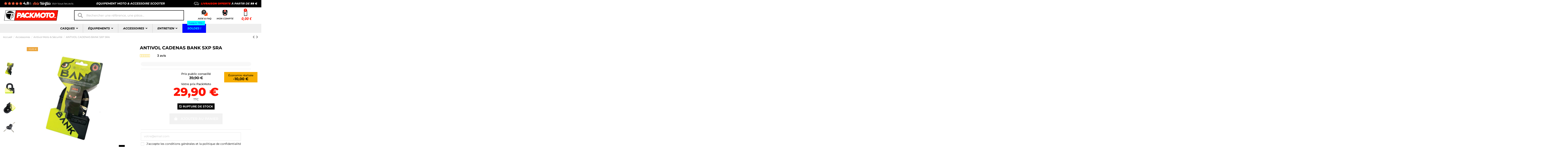

--- FILE ---
content_type: text/html; charset=utf-8
request_url: https://packmoto.com/accessoires/antivol-securite/chaine-cadenas/antivol-cadena-bank-sxp-sra.html
body_size: 51764
content:
 


<!doctype html>
<html lang="fr">

<head>
    
        
  <meta charset="utf-8">


  <meta http-equiv="x-ua-compatible" content="ie=edge">



  


      <!-- Google Tag Manager 
    <script>(function(w,d,s,l,i){w[l]=w[l]||[];w[l].push({'gtm.start':
      new Date().getTime(),event:'gtm.js'});var f=d.getElementsByTagName(s)[0],
              j=d.createElement(s),dl=l!='dataLayer'?'&l='+l:'';j.async=true;j.src=
              'https://www.googletagmanager.com/gtm.js?id='+i+dl;f.parentNode.insertBefore(j,f);
              })(window,document,'script','dataLayer','GTM-PRDQ944');</script>
     End Google Tag Manager -->
  


  <title>Antivol Cadenas Bank SXP SRA | Packmoto.com</title>
  
    
  
  
    
  
  <meta name="description" content="Retrouvez l&#039;Antivol Bloque Disque Cadenas SXP homologué SRA pas cher dans votre magasin Pack-Moto. Livraison en 24h et paiement en plusieurs fois.">
  <meta name="keywords" content="cadenas seul">
    
      <link rel="canonical" href="https://packmoto.com/accessoires/antivol-securite/chaine-cadenas/antivol-cadena-bank-sxp-sra.html">
    

  
      

  
     

 


   


  

  
         


  
    
  



    <meta property="og:type" content="product">
    <meta property="og:url" content="https://packmoto.com/accessoires/antivol-securite/chaine-cadenas/antivol-cadena-bank-sxp-sra.html">
    <meta property="og:title" content="Antivol Cadenas Bank SXP SRA | Packmoto.com">
    <meta property="og:site_name" content="PACK-MOTO">
    <meta property="og:description" content="Retrouvez l&#039;Antivol Bloque Disque Cadenas SXP homologué SRA pas cher dans votre magasin Pack-Moto. Livraison en 24h et paiement en plusieurs fois.">
            <meta property="og:image" content="https://packmoto.com/34037-thickbox_default/antivol-cadena-bank-sxp-sra.jpg">
        <meta property="og:image:width" content="1100">
        <meta property="og:image:height" content="1422">
    




      <meta name="viewport" content="initial-scale=1,user-scalable=no,maximum-scale=1,width=device-width">
  




  <link rel="icon" type="image/vnd.microsoft.icon" href="https://packmoto.com/modules/arseopro/uploads/favicon_6377646bae41a_96x96.png?1673391895">
  <link rel="shortcut icon" type="image/x-icon" href="https://packmoto.com/modules/arseopro/uploads/favicon_6377646bae41a_96x96.png?1673391895">
    




  



<link rel="preload" as="font"
      href="/themes/PackMoto/assets/css/font-awesome/fonts/fontawesome-webfont.woff?v=4.7.0"
      type="font/woff" crossorigin="anonymous">
<link rel="preload" as="font"
      href="/themes/PackMoto/assets/css/font-awesome/fonts/fontawesome-webfont.woff2?v=4.7.0"
      type="font/woff2" crossorigin="anonymous">


<link  rel="preload stylesheet"  as="style" href="/themes/PackMoto/assets/css/font-awesome/css/font-awesome-preload.css"
       type="text/css" crossorigin="anonymous">





  	

  <script>
        var Chronopost = {"ajax_endpoint":"https:\/\/packmoto.com\/module\/chronopost\/ajax?ajax=1"};
        var PAYPLUG_DOMAIN = "https:\/\/secure.payplug.com";
        var WhatYouCan = "Vous devez compl\u00e9ter cette \u00e9tape";
        var WhatYouWant = "Que souhaitez-vous faire?";
        var ajaxUrl = "https:\/\/packmoto.com\/modules\/ndksteppingpack\/ajaxCheckCart.php";
        var ajaxUrlProducts = "https:\/\/packmoto.com\/modules\/ndksteppingpack\/ajax-getProducts.php";
        var applePayIdCart = null;
        var applePayMerchantSessionAjaxURL = "https:\/\/packmoto.com\/module\/payplug\/dispatcher";
        var applePayPaymentAjaxURL = "https:\/\/packmoto.com\/module\/payplug\/validation";
        var applePayPaymentRequestAjaxURL = "https:\/\/packmoto.com\/module\/payplug\/applepaypaymentrequest";
        var baseUri = "https:\/\/packmoto.com\/";
        var base_url = "https:\/\/packmoto.com\/";
        var continueText = "Ajouter un autre produit";
        var ed_ajax_delay = "0";
        var elementorFrontendConfig = {"isEditMode":"","stretchedSectionContainer":"","instagramToken":false,"is_rtl":false,"ajax_csfr_token_url":"https:\/\/packmoto.com\/module\/iqitelementor\/Actions?process=handleCsfrToken&ajax=1"};
        var fullText = "Vous avez atteitn le nombre maximal de produits dans cette \u00e9tape";
        var iqitTheme = {"rm_sticky":"down","rm_breakpoint":0,"op_preloader":"0","cart_style":"side","cart_confirmation":"modal","h_layout":"2","f_fixed":"","f_layout":"1","h_absolute":"0","h_sticky":"header","hw_width":"inherit","hm_submenu_width":"fullwidth-background","h_search_type":"full","pl_lazyload":true,"pl_infinity":false,"pl_rollover":true,"pl_crsl_autoplay":false,"pl_slider_ld":5,"pl_slider_d":4,"pl_slider_t":3,"pl_slider_p":2,"pp_thumbs":"left","pp_zoom":"inner","pp_image_layout":"carousel","pp_tabs":"tabha","pl_grid_qty":false};
        var iqitcompare = {"nbProducts":0};
        var iqitcountdown_days = "J.";
        var iqitextendedproduct = {"speed":"70"};
        var iqitfdc_from = 99;
        var iqitmegamenu = {"sticky":"false","containerSelector":"#wrapper > .container"};
        var is_sandbox_mode = false;
        var module_name = "payplug";
        var ndkspToken = "4813c579a83890d7e5035c52c48fbbc7";
        var ndksp_ajax_url = "https:\/\/packmoto.com\/module\/ndksteppingpack\/ajax?ajax=1&token=4813c579a83890d7e5035c52c48fbbc7";
        var nextText = "Allez \u00e0 l\u2019\u00e9tape suivante";
        var optionnalText = "Ajouter un produit optionnel";
        var orderLink = "\/\/packmoto.com\/panier?action=show";
        var orderText = "Passez la commande";
        var page_name = "product";
        var payplug_ajax_url = "https:\/\/packmoto.com\/module\/payplug\/ajax";
        var payplug_transaction_error_message = "    <div class=\"payplugMsg_wrapper\">\n                                    <p  class=\"payplugMsg_error\" >La transaction n&#039;a pas pu aboutir, et votre carte n&#039;a pas \u00e9t\u00e9 d\u00e9bit\u00e9e.<\/p>\n                                        <button type=\"button\" class=\"payplugMsg_button\" name=\"card_deleted\">Ok<\/button>\n        \n            <\/div>\n";
        var popUpView = "1";
        var prestashop = {"cart":{"products":[],"totals":{"total":{"type":"total","label":"Total","amount":0,"value":"0,00\u00a0\u20ac"},"total_including_tax":{"type":"total","label":"Total TTC","amount":0,"value":"0,00\u00a0\u20ac"},"total_excluding_tax":{"type":"total","label":"Total HT :","amount":0,"value":"0,00\u00a0\u20ac"}},"subtotals":{"products":{"type":"products","label":"Sous-total","amount":0,"value":"0,00\u00a0\u20ac"},"discounts":null,"shipping":{"type":"shipping","label":"Livraison","amount":0,"value":""},"tax":null},"products_count":0,"summary_string":"0 articles","vouchers":{"allowed":1,"added":[]},"discounts":[],"minimalPurchase":0,"minimalPurchaseRequired":""},"currency":{"id":1,"name":"Euro","iso_code":"EUR","iso_code_num":"978","sign":"\u20ac"},"customer":{"lastname":"","firstname":"","email":"","birthday":"0000-00-00","newsletter":"0","newsletter_date_add":"0000-00-00 00:00:00","optin":"0","website":null,"company":null,"siret":null,"ape":null,"is_logged":false,"gender":{"type":null,"name":null},"addresses":[]},"language":{"name":"Fran\u00e7ais (French)","iso_code":"fr","locale":"fr-FR","language_code":"fr","is_rtl":"0","date_format_lite":"d\/m\/Y","date_format_full":"d\/m\/Y H:i:s","id":1},"page":{"title":"","canonical":"https:\/\/packmoto.com\/accessoires\/antivol-securite\/chaine-cadenas\/antivol-cadena-bank-sxp-sra.html","meta":{"title":"Antivol Cadenas Bank SXP SRA | Packmoto.com","description":"Retrouvez l'Antivol Bloque Disque Cadenas SXP homologu\u00e9 SRA pas cher dans votre magasin Pack-Moto. Livraison en 24h et paiement en plusieurs fois.","keywords":"cadenas seul","robots":"index"},"page_name":"product","body_classes":{"lang-fr":true,"lang-rtl":false,"country-FR":true,"currency-EUR":true,"layout-full-width":true,"page-product":true,"tax-display-enabled":true,"product-id-7898":true,"product-ANTIVOL CADENAS BANK SXP SRA":true,"product-id-category-13":true,"product-id-manufacturer-65":true,"product-id-supplier-0":true,"product-available-for-order":true},"admin_notifications":[]},"shop":{"name":"PACK-MOTO","logo":"https:\/\/packmoto.com\/img\/logo-1673391895.jpg","stores_icon":"https:\/\/packmoto.com\/img\/logo_stores.png","favicon":"https:\/\/packmoto.com\/modules\/arseopro\/uploads\/favicon_6377646bae41a_96x96.png"},"urls":{"base_url":"https:\/\/packmoto.com\/","current_url":"https:\/\/packmoto.com\/accessoires\/antivol-securite\/chaine-cadenas\/antivol-cadena-bank-sxp-sra.html","shop_domain_url":"https:\/\/packmoto.com","img_ps_url":"https:\/\/packmoto.com\/img\/","img_cat_url":"https:\/\/packmoto.com\/img\/c\/","img_lang_url":"https:\/\/packmoto.com\/img\/l\/","img_prod_url":"https:\/\/packmoto.com\/img\/p\/","img_manu_url":"https:\/\/packmoto.com\/img\/m\/","img_sup_url":"https:\/\/packmoto.com\/img\/su\/","img_ship_url":"https:\/\/packmoto.com\/img\/s\/","img_store_url":"https:\/\/packmoto.com\/img\/st\/","img_col_url":"https:\/\/packmoto.com\/img\/co\/","img_url":"https:\/\/packmoto.com\/themes\/PackMoto\/assets\/img\/","css_url":"https:\/\/packmoto.com\/themes\/PackMoto\/assets\/css\/","js_url":"https:\/\/packmoto.com\/themes\/PackMoto\/assets\/js\/","pic_url":"https:\/\/packmoto.com\/upload\/","pages":{"address":"https:\/\/packmoto.com\/adresse","addresses":"https:\/\/packmoto.com\/adresses","authentication":"https:\/\/packmoto.com\/connexion","cart":"https:\/\/packmoto.com\/panier","category":"https:\/\/packmoto.com\/index.php?controller=category","cms":"https:\/\/packmoto.com\/index.php?controller=cms","contact":"https:\/\/packmoto.com\/nous-contacter","discount":"https:\/\/packmoto.com\/reduction","guest_tracking":"https:\/\/packmoto.com\/suivi-commande-invite","history":"https:\/\/packmoto.com\/historique-commandes","identity":"https:\/\/packmoto.com\/identite","index":"https:\/\/packmoto.com\/","my_account":"https:\/\/packmoto.com\/mon-compte","order_confirmation":"https:\/\/packmoto.com\/confirmation-commande","order_detail":"https:\/\/packmoto.com\/index.php?controller=order-detail","order_follow":"https:\/\/packmoto.com\/suivi-commande","order":"https:\/\/packmoto.com\/commande","order_return":"https:\/\/packmoto.com\/index.php?controller=order-return","order_slip":"https:\/\/packmoto.com\/avoirs","pagenotfound":"https:\/\/packmoto.com\/page-introuvable","password":"https:\/\/packmoto.com\/recuperation-mot-de-passe","pdf_invoice":"https:\/\/packmoto.com\/index.php?controller=pdf-invoice","pdf_order_return":"https:\/\/packmoto.com\/index.php?controller=pdf-order-return","pdf_order_slip":"https:\/\/packmoto.com\/index.php?controller=pdf-order-slip","prices_drop":"https:\/\/packmoto.com\/promotions","product":"https:\/\/packmoto.com\/index.php?controller=product","search":"https:\/\/packmoto.com\/recherche","sitemap":"https:\/\/packmoto.com\/plan-site","stores":"https:\/\/packmoto.com\/magasins","supplier":"https:\/\/packmoto.com\/fournisseur","register":"https:\/\/packmoto.com\/connexion?create_account=1","order_login":"https:\/\/packmoto.com\/commande?login=1"},"alternative_langs":[],"theme_assets":"\/themes\/PackMoto\/assets\/","actions":{"logout":"https:\/\/packmoto.com\/?mylogout="},"no_picture_image":{"bySize":{"small_default":{"url":"https:\/\/packmoto.com\/img\/p\/fr-default-small_default.jpg","width":98,"height":127},"cart_default":{"url":"https:\/\/packmoto.com\/img\/p\/fr-default-cart_default.jpg","width":125,"height":162},"home_default":{"url":"https:\/\/packmoto.com\/img\/p\/fr-default-home_default.jpg","width":236,"height":305},"large_default":{"url":"https:\/\/packmoto.com\/img\/p\/fr-default-large_default.jpg","width":381,"height":492},"medium_default":{"url":"https:\/\/packmoto.com\/img\/p\/fr-default-medium_default.jpg","width":452,"height":584},"thickbox_default":{"url":"https:\/\/packmoto.com\/img\/p\/fr-default-thickbox_default.jpg","width":1100,"height":1422}},"small":{"url":"https:\/\/packmoto.com\/img\/p\/fr-default-small_default.jpg","width":98,"height":127},"medium":{"url":"https:\/\/packmoto.com\/img\/p\/fr-default-large_default.jpg","width":381,"height":492},"large":{"url":"https:\/\/packmoto.com\/img\/p\/fr-default-thickbox_default.jpg","width":1100,"height":1422},"legend":""}},"configuration":{"display_taxes_label":true,"display_prices_tax_incl":true,"is_catalog":false,"show_prices":true,"opt_in":{"partner":false},"quantity_discount":{"type":"discount","label":"Remise sur prix unitaire"},"voucher_enabled":1,"return_enabled":1},"field_required":[],"breadcrumb":{"links":[{"title":"Accueil","url":"https:\/\/packmoto.com\/"},{"title":"Accessoires","url":"https:\/\/packmoto.com\/achat-accessoires\/"},{"title":"Antivol Moto & S\u00e9curit\u00e9","url":"https:\/\/packmoto.com\/accessoires\/achat-antivol-securite\/"},{"title":"ANTIVOL CADENAS BANK SXP SRA","url":"https:\/\/packmoto.com\/accessoires\/antivol-securite\/chaine-cadenas\/antivol-cadena-bank-sxp-sra.html"}],"count":4},"link":{"protocol_link":"https:\/\/","protocol_content":"https:\/\/"},"time":1768597879,"static_token":"4813c579a83890d7e5035c52c48fbbc7","token":"c688284a3309307ec999ae8acfb882b5","debug":false};
        var ps_checkout3dsEnabled = true;
        var ps_checkoutAutoRenderDisabled = false;
        var ps_checkoutCancelUrl = "https:\/\/packmoto.com\/module\/ps_checkout\/cancel";
        var ps_checkoutCardBrands = ["MASTERCARD","VISA","AMEX","CB_NATIONALE"];
        var ps_checkoutCardFundingSourceImg = "\/modules\/ps_checkout\/views\/img\/payment-cards.png";
        var ps_checkoutCardLogos = {"AMEX":"\/modules\/ps_checkout\/views\/img\/amex.svg","CB_NATIONALE":"\/modules\/ps_checkout\/views\/img\/cb.svg","DINERS":"\/modules\/ps_checkout\/views\/img\/diners.svg","DISCOVER":"\/modules\/ps_checkout\/views\/img\/discover.svg","JCB":"\/modules\/ps_checkout\/views\/img\/jcb.svg","MAESTRO":"\/modules\/ps_checkout\/views\/img\/maestro.svg","MASTERCARD":"\/modules\/ps_checkout\/views\/img\/mastercard.svg","UNIONPAY":"\/modules\/ps_checkout\/views\/img\/unionpay.svg","VISA":"\/modules\/ps_checkout\/views\/img\/visa.svg"};
        var ps_checkoutCartProductCount = 0;
        var ps_checkoutCheckUrl = "https:\/\/packmoto.com\/module\/ps_checkout\/check";
        var ps_checkoutCheckoutTranslations = {"checkout.go.back.link.title":"Retourner au tunnel de commande","checkout.go.back.label":"Tunnel de commande","checkout.card.payment":"Paiement par carte","checkout.page.heading":"R\u00e9sum\u00e9 de commande","checkout.cart.empty":"Votre panier d'achat est vide.","checkout.page.subheading.card":"Carte","checkout.page.subheading.paypal":"PayPal","checkout.payment.by.card":"Vous avez choisi de payer par carte.","checkout.payment.by.paypal":"Vous avez choisi de payer par PayPal.","checkout.order.summary":"Voici un r\u00e9sum\u00e9 de votre commande :","checkout.order.amount.total":"Le montant total de votre panier est de","checkout.order.included.tax":"(TTC)","checkout.order.confirm.label":"Veuillez finaliser votre commande en cliquant sur &quot;Je valide ma commande&quot;","paypal.hosted-fields.label.card-name":"Nom du titulaire de la carte","paypal.hosted-fields.placeholder.card-name":"Nom du titulaire de la carte","paypal.hosted-fields.label.card-number":"Num\u00e9ro de carte","paypal.hosted-fields.placeholder.card-number":"Num\u00e9ro de carte","paypal.hosted-fields.label.expiration-date":"Date d'expiration","paypal.hosted-fields.placeholder.expiration-date":"MM\/YY","paypal.hosted-fields.label.cvv":"Code de s\u00e9curit\u00e9","paypal.hosted-fields.placeholder.cvv":"XXX","payment-method-logos.title":"Paiement 100% s\u00e9curis\u00e9","express-button.cart.separator":"ou","express-button.checkout.express-checkout":"Achat rapide","error.paypal-sdk":"No PayPal Javascript SDK Instance","checkout.payment.others.link.label":"Autres moyens de paiement","checkout.payment.others.confirm.button.label":"Je valide ma commande","checkout.form.error.label":"Une erreur s'est produite lors du paiement. Veuillez r\u00e9essayer ou contacter le support.","loader-component.label.header":"Merci pour votre achat !","loader-component.label.body":"Veuillez patienter, nous traitons votre paiement","error.paypal-sdk.contingency.cancel":"Authentification du titulaire de carte annul\u00e9e, veuillez choisir un autre moyen de paiement ou essayez de nouveau.","error.paypal-sdk.contingency.error":"Une erreur est survenue lors de l'authentification du titulaire de la carte, veuillez choisir un autre moyen de paiement ou essayez de nouveau.","error.paypal-sdk.contingency.failure":"Echec de l'authentification du titulaire de la carte, veuillez choisir un autre moyen de paiement ou essayez de nouveau.","error.paypal-sdk.contingency.unknown":"L'identit\u00e9 du titulaire de la carte n'a pas pu \u00eatre v\u00e9rifi\u00e9e, veuillez choisir un autre moyen de paiement ou essayez de nouveau."};
        var ps_checkoutCheckoutUrl = "https:\/\/packmoto.com\/commande";
        var ps_checkoutConfirmUrl = "https:\/\/packmoto.com\/confirmation-commande";
        var ps_checkoutCreateUrl = "https:\/\/packmoto.com\/module\/ps_checkout\/create";
        var ps_checkoutCspNonce = "";
        var ps_checkoutExpressCheckoutCartEnabled = false;
        var ps_checkoutExpressCheckoutOrderEnabled = false;
        var ps_checkoutExpressCheckoutProductEnabled = false;
        var ps_checkoutExpressCheckoutSelected = false;
        var ps_checkoutExpressCheckoutUrl = "https:\/\/packmoto.com\/module\/ps_checkout\/ExpressCheckout";
        var ps_checkoutFundingSource = "paypal";
        var ps_checkoutFundingSourcesSorted = ["paypal"];
        var ps_checkoutHostedFieldsContingencies = "SCA_WHEN_REQUIRED";
        var ps_checkoutHostedFieldsEnabled = false;
        var ps_checkoutHostedFieldsSelected = false;
        var ps_checkoutLoaderImage = "\/modules\/ps_checkout\/views\/img\/loader.svg";
        var ps_checkoutPartnerAttributionId = "PrestaShop_Cart_PSXO_PSDownload";
        var ps_checkoutPayLaterCartPageButtonEnabled = false;
        var ps_checkoutPayLaterCategoryPageBannerEnabled = false;
        var ps_checkoutPayLaterHomePageBannerEnabled = false;
        var ps_checkoutPayLaterOrderPageBannerEnabled = false;
        var ps_checkoutPayLaterOrderPageButtonEnabled = false;
        var ps_checkoutPayLaterOrderPageMessageEnabled = false;
        var ps_checkoutPayLaterProductPageBannerEnabled = false;
        var ps_checkoutPayLaterProductPageButtonEnabled = false;
        var ps_checkoutPayLaterProductPageMessageEnabled = false;
        var ps_checkoutPayPalButtonConfiguration = null;
        var ps_checkoutPayPalOrderId = "";
        var ps_checkoutPayPalSdkConfig = {"clientId":"AXjYFXWyb4xJCErTUDiFkzL0Ulnn-bMm4fal4G-1nQXQ1ZQxp06fOuE7naKUXGkq2TZpYSiI9xXbs4eo","merchantId":"MMF2VPRWRNP9G","currency":"EUR","intent":"capture","commit":"false","vault":"false","integrationDate":"2022-14-06","dataPartnerAttributionId":"PrestaShop_Cart_PSXO_PSDownload","dataCspNonce":"","dataEnable3ds":"true","disableFunding":"bancontact,blik,card,eps,giropay,ideal,mybank,p24,paylater","components":"marks,funding-eligibility"};
        var ps_checkoutPayWithTranslations = {"paypal":"Payer avec un compte PayPal"};
        var ps_checkoutPaymentMethodLogosTitleImg = "\/modules\/ps_checkout\/views\/img\/lock_checkout.svg";
        var ps_checkoutRenderPaymentMethodLogos = true;
        var ps_checkoutValidateUrl = "https:\/\/packmoto.com\/module\/ps_checkout\/validate";
        var ps_checkoutVersion = "3.6.3";
        var ps_version = "1.7";
        var psemailsubscription_subscription = "https:\/\/packmoto.com\/module\/ps_emailsubscription\/subscription";
        var wkChartPosition = 0;
        var wkSizeChartPopupDefault = "";
      </script>
		<link rel="stylesheet" href="/modules/ps_checkout/views/css/payments.css?version=3.6.3" media="all">
		<style type="text/css">@font-face {font-family:Montserrat;font-style:normal;font-weight:100;src:url(/cf-fonts/s/montserrat/5.0.16/latin-ext/100/normal.woff2);unicode-range:U+0100-02AF,U+0304,U+0308,U+0329,U+1E00-1E9F,U+1EF2-1EFF,U+2020,U+20A0-20AB,U+20AD-20CF,U+2113,U+2C60-2C7F,U+A720-A7FF;font-display:swap;}@font-face {font-family:Montserrat;font-style:normal;font-weight:100;src:url(/cf-fonts/s/montserrat/5.0.16/vietnamese/100/normal.woff2);unicode-range:U+0102-0103,U+0110-0111,U+0128-0129,U+0168-0169,U+01A0-01A1,U+01AF-01B0,U+0300-0301,U+0303-0304,U+0308-0309,U+0323,U+0329,U+1EA0-1EF9,U+20AB;font-display:swap;}@font-face {font-family:Montserrat;font-style:normal;font-weight:100;src:url(/cf-fonts/s/montserrat/5.0.16/cyrillic/100/normal.woff2);unicode-range:U+0301,U+0400-045F,U+0490-0491,U+04B0-04B1,U+2116;font-display:swap;}@font-face {font-family:Montserrat;font-style:normal;font-weight:100;src:url(/cf-fonts/s/montserrat/5.0.16/latin/100/normal.woff2);unicode-range:U+0000-00FF,U+0131,U+0152-0153,U+02BB-02BC,U+02C6,U+02DA,U+02DC,U+0304,U+0308,U+0329,U+2000-206F,U+2074,U+20AC,U+2122,U+2191,U+2193,U+2212,U+2215,U+FEFF,U+FFFD;font-display:swap;}@font-face {font-family:Montserrat;font-style:normal;font-weight:100;src:url(/cf-fonts/s/montserrat/5.0.16/cyrillic-ext/100/normal.woff2);unicode-range:U+0460-052F,U+1C80-1C88,U+20B4,U+2DE0-2DFF,U+A640-A69F,U+FE2E-FE2F;font-display:swap;}@font-face {font-family:Montserrat;font-style:italic;font-weight:100;src:url(/cf-fonts/s/montserrat/5.0.16/cyrillic-ext/100/italic.woff2);unicode-range:U+0460-052F,U+1C80-1C88,U+20B4,U+2DE0-2DFF,U+A640-A69F,U+FE2E-FE2F;font-display:swap;}@font-face {font-family:Montserrat;font-style:italic;font-weight:100;src:url(/cf-fonts/s/montserrat/5.0.16/cyrillic/100/italic.woff2);unicode-range:U+0301,U+0400-045F,U+0490-0491,U+04B0-04B1,U+2116;font-display:swap;}@font-face {font-family:Montserrat;font-style:italic;font-weight:100;src:url(/cf-fonts/s/montserrat/5.0.16/latin-ext/100/italic.woff2);unicode-range:U+0100-02AF,U+0304,U+0308,U+0329,U+1E00-1E9F,U+1EF2-1EFF,U+2020,U+20A0-20AB,U+20AD-20CF,U+2113,U+2C60-2C7F,U+A720-A7FF;font-display:swap;}@font-face {font-family:Montserrat;font-style:italic;font-weight:100;src:url(/cf-fonts/s/montserrat/5.0.16/latin/100/italic.woff2);unicode-range:U+0000-00FF,U+0131,U+0152-0153,U+02BB-02BC,U+02C6,U+02DA,U+02DC,U+0304,U+0308,U+0329,U+2000-206F,U+2074,U+20AC,U+2122,U+2191,U+2193,U+2212,U+2215,U+FEFF,U+FFFD;font-display:swap;}@font-face {font-family:Montserrat;font-style:italic;font-weight:100;src:url(/cf-fonts/s/montserrat/5.0.16/vietnamese/100/italic.woff2);unicode-range:U+0102-0103,U+0110-0111,U+0128-0129,U+0168-0169,U+01A0-01A1,U+01AF-01B0,U+0300-0301,U+0303-0304,U+0308-0309,U+0323,U+0329,U+1EA0-1EF9,U+20AB;font-display:swap;}@font-face {font-family:Montserrat;font-style:normal;font-weight:200;src:url(/cf-fonts/s/montserrat/5.0.16/cyrillic/200/normal.woff2);unicode-range:U+0301,U+0400-045F,U+0490-0491,U+04B0-04B1,U+2116;font-display:swap;}@font-face {font-family:Montserrat;font-style:normal;font-weight:200;src:url(/cf-fonts/s/montserrat/5.0.16/cyrillic-ext/200/normal.woff2);unicode-range:U+0460-052F,U+1C80-1C88,U+20B4,U+2DE0-2DFF,U+A640-A69F,U+FE2E-FE2F;font-display:swap;}@font-face {font-family:Montserrat;font-style:normal;font-weight:200;src:url(/cf-fonts/s/montserrat/5.0.16/latin/200/normal.woff2);unicode-range:U+0000-00FF,U+0131,U+0152-0153,U+02BB-02BC,U+02C6,U+02DA,U+02DC,U+0304,U+0308,U+0329,U+2000-206F,U+2074,U+20AC,U+2122,U+2191,U+2193,U+2212,U+2215,U+FEFF,U+FFFD;font-display:swap;}@font-face {font-family:Montserrat;font-style:normal;font-weight:200;src:url(/cf-fonts/s/montserrat/5.0.16/latin-ext/200/normal.woff2);unicode-range:U+0100-02AF,U+0304,U+0308,U+0329,U+1E00-1E9F,U+1EF2-1EFF,U+2020,U+20A0-20AB,U+20AD-20CF,U+2113,U+2C60-2C7F,U+A720-A7FF;font-display:swap;}@font-face {font-family:Montserrat;font-style:normal;font-weight:200;src:url(/cf-fonts/s/montserrat/5.0.16/vietnamese/200/normal.woff2);unicode-range:U+0102-0103,U+0110-0111,U+0128-0129,U+0168-0169,U+01A0-01A1,U+01AF-01B0,U+0300-0301,U+0303-0304,U+0308-0309,U+0323,U+0329,U+1EA0-1EF9,U+20AB;font-display:swap;}@font-face {font-family:Montserrat;font-style:italic;font-weight:200;src:url(/cf-fonts/s/montserrat/5.0.16/vietnamese/200/italic.woff2);unicode-range:U+0102-0103,U+0110-0111,U+0128-0129,U+0168-0169,U+01A0-01A1,U+01AF-01B0,U+0300-0301,U+0303-0304,U+0308-0309,U+0323,U+0329,U+1EA0-1EF9,U+20AB;font-display:swap;}@font-face {font-family:Montserrat;font-style:italic;font-weight:200;src:url(/cf-fonts/s/montserrat/5.0.16/latin-ext/200/italic.woff2);unicode-range:U+0100-02AF,U+0304,U+0308,U+0329,U+1E00-1E9F,U+1EF2-1EFF,U+2020,U+20A0-20AB,U+20AD-20CF,U+2113,U+2C60-2C7F,U+A720-A7FF;font-display:swap;}@font-face {font-family:Montserrat;font-style:italic;font-weight:200;src:url(/cf-fonts/s/montserrat/5.0.16/cyrillic/200/italic.woff2);unicode-range:U+0301,U+0400-045F,U+0490-0491,U+04B0-04B1,U+2116;font-display:swap;}@font-face {font-family:Montserrat;font-style:italic;font-weight:200;src:url(/cf-fonts/s/montserrat/5.0.16/cyrillic-ext/200/italic.woff2);unicode-range:U+0460-052F,U+1C80-1C88,U+20B4,U+2DE0-2DFF,U+A640-A69F,U+FE2E-FE2F;font-display:swap;}@font-face {font-family:Montserrat;font-style:italic;font-weight:200;src:url(/cf-fonts/s/montserrat/5.0.16/latin/200/italic.woff2);unicode-range:U+0000-00FF,U+0131,U+0152-0153,U+02BB-02BC,U+02C6,U+02DA,U+02DC,U+0304,U+0308,U+0329,U+2000-206F,U+2074,U+20AC,U+2122,U+2191,U+2193,U+2212,U+2215,U+FEFF,U+FFFD;font-display:swap;}@font-face {font-family:Montserrat;font-style:normal;font-weight:300;src:url(/cf-fonts/s/montserrat/5.0.16/latin-ext/300/normal.woff2);unicode-range:U+0100-02AF,U+0304,U+0308,U+0329,U+1E00-1E9F,U+1EF2-1EFF,U+2020,U+20A0-20AB,U+20AD-20CF,U+2113,U+2C60-2C7F,U+A720-A7FF;font-display:swap;}@font-face {font-family:Montserrat;font-style:normal;font-weight:300;src:url(/cf-fonts/s/montserrat/5.0.16/vietnamese/300/normal.woff2);unicode-range:U+0102-0103,U+0110-0111,U+0128-0129,U+0168-0169,U+01A0-01A1,U+01AF-01B0,U+0300-0301,U+0303-0304,U+0308-0309,U+0323,U+0329,U+1EA0-1EF9,U+20AB;font-display:swap;}@font-face {font-family:Montserrat;font-style:normal;font-weight:300;src:url(/cf-fonts/s/montserrat/5.0.16/cyrillic/300/normal.woff2);unicode-range:U+0301,U+0400-045F,U+0490-0491,U+04B0-04B1,U+2116;font-display:swap;}@font-face {font-family:Montserrat;font-style:normal;font-weight:300;src:url(/cf-fonts/s/montserrat/5.0.16/cyrillic-ext/300/normal.woff2);unicode-range:U+0460-052F,U+1C80-1C88,U+20B4,U+2DE0-2DFF,U+A640-A69F,U+FE2E-FE2F;font-display:swap;}@font-face {font-family:Montserrat;font-style:normal;font-weight:300;src:url(/cf-fonts/s/montserrat/5.0.16/latin/300/normal.woff2);unicode-range:U+0000-00FF,U+0131,U+0152-0153,U+02BB-02BC,U+02C6,U+02DA,U+02DC,U+0304,U+0308,U+0329,U+2000-206F,U+2074,U+20AC,U+2122,U+2191,U+2193,U+2212,U+2215,U+FEFF,U+FFFD;font-display:swap;}@font-face {font-family:Montserrat;font-style:italic;font-weight:300;src:url(/cf-fonts/s/montserrat/5.0.16/cyrillic-ext/300/italic.woff2);unicode-range:U+0460-052F,U+1C80-1C88,U+20B4,U+2DE0-2DFF,U+A640-A69F,U+FE2E-FE2F;font-display:swap;}@font-face {font-family:Montserrat;font-style:italic;font-weight:300;src:url(/cf-fonts/s/montserrat/5.0.16/vietnamese/300/italic.woff2);unicode-range:U+0102-0103,U+0110-0111,U+0128-0129,U+0168-0169,U+01A0-01A1,U+01AF-01B0,U+0300-0301,U+0303-0304,U+0308-0309,U+0323,U+0329,U+1EA0-1EF9,U+20AB;font-display:swap;}@font-face {font-family:Montserrat;font-style:italic;font-weight:300;src:url(/cf-fonts/s/montserrat/5.0.16/latin-ext/300/italic.woff2);unicode-range:U+0100-02AF,U+0304,U+0308,U+0329,U+1E00-1E9F,U+1EF2-1EFF,U+2020,U+20A0-20AB,U+20AD-20CF,U+2113,U+2C60-2C7F,U+A720-A7FF;font-display:swap;}@font-face {font-family:Montserrat;font-style:italic;font-weight:300;src:url(/cf-fonts/s/montserrat/5.0.16/latin/300/italic.woff2);unicode-range:U+0000-00FF,U+0131,U+0152-0153,U+02BB-02BC,U+02C6,U+02DA,U+02DC,U+0304,U+0308,U+0329,U+2000-206F,U+2074,U+20AC,U+2122,U+2191,U+2193,U+2212,U+2215,U+FEFF,U+FFFD;font-display:swap;}@font-face {font-family:Montserrat;font-style:italic;font-weight:300;src:url(/cf-fonts/s/montserrat/5.0.16/cyrillic/300/italic.woff2);unicode-range:U+0301,U+0400-045F,U+0490-0491,U+04B0-04B1,U+2116;font-display:swap;}@font-face {font-family:Montserrat;font-style:normal;font-weight:400;src:url(/cf-fonts/s/montserrat/5.0.16/vietnamese/400/normal.woff2);unicode-range:U+0102-0103,U+0110-0111,U+0128-0129,U+0168-0169,U+01A0-01A1,U+01AF-01B0,U+0300-0301,U+0303-0304,U+0308-0309,U+0323,U+0329,U+1EA0-1EF9,U+20AB;font-display:swap;}@font-face {font-family:Montserrat;font-style:normal;font-weight:400;src:url(/cf-fonts/s/montserrat/5.0.16/cyrillic/400/normal.woff2);unicode-range:U+0301,U+0400-045F,U+0490-0491,U+04B0-04B1,U+2116;font-display:swap;}@font-face {font-family:Montserrat;font-style:normal;font-weight:400;src:url(/cf-fonts/s/montserrat/5.0.16/cyrillic-ext/400/normal.woff2);unicode-range:U+0460-052F,U+1C80-1C88,U+20B4,U+2DE0-2DFF,U+A640-A69F,U+FE2E-FE2F;font-display:swap;}@font-face {font-family:Montserrat;font-style:normal;font-weight:400;src:url(/cf-fonts/s/montserrat/5.0.16/latin/400/normal.woff2);unicode-range:U+0000-00FF,U+0131,U+0152-0153,U+02BB-02BC,U+02C6,U+02DA,U+02DC,U+0304,U+0308,U+0329,U+2000-206F,U+2074,U+20AC,U+2122,U+2191,U+2193,U+2212,U+2215,U+FEFF,U+FFFD;font-display:swap;}@font-face {font-family:Montserrat;font-style:normal;font-weight:400;src:url(/cf-fonts/s/montserrat/5.0.16/latin-ext/400/normal.woff2);unicode-range:U+0100-02AF,U+0304,U+0308,U+0329,U+1E00-1E9F,U+1EF2-1EFF,U+2020,U+20A0-20AB,U+20AD-20CF,U+2113,U+2C60-2C7F,U+A720-A7FF;font-display:swap;}@font-face {font-family:Montserrat;font-style:italic;font-weight:400;src:url(/cf-fonts/s/montserrat/5.0.16/cyrillic-ext/400/italic.woff2);unicode-range:U+0460-052F,U+1C80-1C88,U+20B4,U+2DE0-2DFF,U+A640-A69F,U+FE2E-FE2F;font-display:swap;}@font-face {font-family:Montserrat;font-style:italic;font-weight:400;src:url(/cf-fonts/s/montserrat/5.0.16/latin-ext/400/italic.woff2);unicode-range:U+0100-02AF,U+0304,U+0308,U+0329,U+1E00-1E9F,U+1EF2-1EFF,U+2020,U+20A0-20AB,U+20AD-20CF,U+2113,U+2C60-2C7F,U+A720-A7FF;font-display:swap;}@font-face {font-family:Montserrat;font-style:italic;font-weight:400;src:url(/cf-fonts/s/montserrat/5.0.16/vietnamese/400/italic.woff2);unicode-range:U+0102-0103,U+0110-0111,U+0128-0129,U+0168-0169,U+01A0-01A1,U+01AF-01B0,U+0300-0301,U+0303-0304,U+0308-0309,U+0323,U+0329,U+1EA0-1EF9,U+20AB;font-display:swap;}@font-face {font-family:Montserrat;font-style:italic;font-weight:400;src:url(/cf-fonts/s/montserrat/5.0.16/latin/400/italic.woff2);unicode-range:U+0000-00FF,U+0131,U+0152-0153,U+02BB-02BC,U+02C6,U+02DA,U+02DC,U+0304,U+0308,U+0329,U+2000-206F,U+2074,U+20AC,U+2122,U+2191,U+2193,U+2212,U+2215,U+FEFF,U+FFFD;font-display:swap;}@font-face {font-family:Montserrat;font-style:italic;font-weight:400;src:url(/cf-fonts/s/montserrat/5.0.16/cyrillic/400/italic.woff2);unicode-range:U+0301,U+0400-045F,U+0490-0491,U+04B0-04B1,U+2116;font-display:swap;}@font-face {font-family:Montserrat;font-style:normal;font-weight:500;src:url(/cf-fonts/s/montserrat/5.0.16/cyrillic/500/normal.woff2);unicode-range:U+0301,U+0400-045F,U+0490-0491,U+04B0-04B1,U+2116;font-display:swap;}@font-face {font-family:Montserrat;font-style:normal;font-weight:500;src:url(/cf-fonts/s/montserrat/5.0.16/latin-ext/500/normal.woff2);unicode-range:U+0100-02AF,U+0304,U+0308,U+0329,U+1E00-1E9F,U+1EF2-1EFF,U+2020,U+20A0-20AB,U+20AD-20CF,U+2113,U+2C60-2C7F,U+A720-A7FF;font-display:swap;}@font-face {font-family:Montserrat;font-style:normal;font-weight:500;src:url(/cf-fonts/s/montserrat/5.0.16/vietnamese/500/normal.woff2);unicode-range:U+0102-0103,U+0110-0111,U+0128-0129,U+0168-0169,U+01A0-01A1,U+01AF-01B0,U+0300-0301,U+0303-0304,U+0308-0309,U+0323,U+0329,U+1EA0-1EF9,U+20AB;font-display:swap;}@font-face {font-family:Montserrat;font-style:normal;font-weight:500;src:url(/cf-fonts/s/montserrat/5.0.16/latin/500/normal.woff2);unicode-range:U+0000-00FF,U+0131,U+0152-0153,U+02BB-02BC,U+02C6,U+02DA,U+02DC,U+0304,U+0308,U+0329,U+2000-206F,U+2074,U+20AC,U+2122,U+2191,U+2193,U+2212,U+2215,U+FEFF,U+FFFD;font-display:swap;}@font-face {font-family:Montserrat;font-style:normal;font-weight:500;src:url(/cf-fonts/s/montserrat/5.0.16/cyrillic-ext/500/normal.woff2);unicode-range:U+0460-052F,U+1C80-1C88,U+20B4,U+2DE0-2DFF,U+A640-A69F,U+FE2E-FE2F;font-display:swap;}@font-face {font-family:Montserrat;font-style:italic;font-weight:500;src:url(/cf-fonts/s/montserrat/5.0.16/cyrillic-ext/500/italic.woff2);unicode-range:U+0460-052F,U+1C80-1C88,U+20B4,U+2DE0-2DFF,U+A640-A69F,U+FE2E-FE2F;font-display:swap;}@font-face {font-family:Montserrat;font-style:italic;font-weight:500;src:url(/cf-fonts/s/montserrat/5.0.16/cyrillic/500/italic.woff2);unicode-range:U+0301,U+0400-045F,U+0490-0491,U+04B0-04B1,U+2116;font-display:swap;}@font-face {font-family:Montserrat;font-style:italic;font-weight:500;src:url(/cf-fonts/s/montserrat/5.0.16/latin/500/italic.woff2);unicode-range:U+0000-00FF,U+0131,U+0152-0153,U+02BB-02BC,U+02C6,U+02DA,U+02DC,U+0304,U+0308,U+0329,U+2000-206F,U+2074,U+20AC,U+2122,U+2191,U+2193,U+2212,U+2215,U+FEFF,U+FFFD;font-display:swap;}@font-face {font-family:Montserrat;font-style:italic;font-weight:500;src:url(/cf-fonts/s/montserrat/5.0.16/latin-ext/500/italic.woff2);unicode-range:U+0100-02AF,U+0304,U+0308,U+0329,U+1E00-1E9F,U+1EF2-1EFF,U+2020,U+20A0-20AB,U+20AD-20CF,U+2113,U+2C60-2C7F,U+A720-A7FF;font-display:swap;}@font-face {font-family:Montserrat;font-style:italic;font-weight:500;src:url(/cf-fonts/s/montserrat/5.0.16/vietnamese/500/italic.woff2);unicode-range:U+0102-0103,U+0110-0111,U+0128-0129,U+0168-0169,U+01A0-01A1,U+01AF-01B0,U+0300-0301,U+0303-0304,U+0308-0309,U+0323,U+0329,U+1EA0-1EF9,U+20AB;font-display:swap;}@font-face {font-family:Montserrat;font-style:normal;font-weight:600;src:url(/cf-fonts/s/montserrat/5.0.16/cyrillic/600/normal.woff2);unicode-range:U+0301,U+0400-045F,U+0490-0491,U+04B0-04B1,U+2116;font-display:swap;}@font-face {font-family:Montserrat;font-style:normal;font-weight:600;src:url(/cf-fonts/s/montserrat/5.0.16/latin-ext/600/normal.woff2);unicode-range:U+0100-02AF,U+0304,U+0308,U+0329,U+1E00-1E9F,U+1EF2-1EFF,U+2020,U+20A0-20AB,U+20AD-20CF,U+2113,U+2C60-2C7F,U+A720-A7FF;font-display:swap;}@font-face {font-family:Montserrat;font-style:normal;font-weight:600;src:url(/cf-fonts/s/montserrat/5.0.16/latin/600/normal.woff2);unicode-range:U+0000-00FF,U+0131,U+0152-0153,U+02BB-02BC,U+02C6,U+02DA,U+02DC,U+0304,U+0308,U+0329,U+2000-206F,U+2074,U+20AC,U+2122,U+2191,U+2193,U+2212,U+2215,U+FEFF,U+FFFD;font-display:swap;}@font-face {font-family:Montserrat;font-style:normal;font-weight:600;src:url(/cf-fonts/s/montserrat/5.0.16/vietnamese/600/normal.woff2);unicode-range:U+0102-0103,U+0110-0111,U+0128-0129,U+0168-0169,U+01A0-01A1,U+01AF-01B0,U+0300-0301,U+0303-0304,U+0308-0309,U+0323,U+0329,U+1EA0-1EF9,U+20AB;font-display:swap;}@font-face {font-family:Montserrat;font-style:normal;font-weight:600;src:url(/cf-fonts/s/montserrat/5.0.16/cyrillic-ext/600/normal.woff2);unicode-range:U+0460-052F,U+1C80-1C88,U+20B4,U+2DE0-2DFF,U+A640-A69F,U+FE2E-FE2F;font-display:swap;}@font-face {font-family:Montserrat;font-style:italic;font-weight:600;src:url(/cf-fonts/s/montserrat/5.0.16/latin/600/italic.woff2);unicode-range:U+0000-00FF,U+0131,U+0152-0153,U+02BB-02BC,U+02C6,U+02DA,U+02DC,U+0304,U+0308,U+0329,U+2000-206F,U+2074,U+20AC,U+2122,U+2191,U+2193,U+2212,U+2215,U+FEFF,U+FFFD;font-display:swap;}@font-face {font-family:Montserrat;font-style:italic;font-weight:600;src:url(/cf-fonts/s/montserrat/5.0.16/latin-ext/600/italic.woff2);unicode-range:U+0100-02AF,U+0304,U+0308,U+0329,U+1E00-1E9F,U+1EF2-1EFF,U+2020,U+20A0-20AB,U+20AD-20CF,U+2113,U+2C60-2C7F,U+A720-A7FF;font-display:swap;}@font-face {font-family:Montserrat;font-style:italic;font-weight:600;src:url(/cf-fonts/s/montserrat/5.0.16/vietnamese/600/italic.woff2);unicode-range:U+0102-0103,U+0110-0111,U+0128-0129,U+0168-0169,U+01A0-01A1,U+01AF-01B0,U+0300-0301,U+0303-0304,U+0308-0309,U+0323,U+0329,U+1EA0-1EF9,U+20AB;font-display:swap;}@font-face {font-family:Montserrat;font-style:italic;font-weight:600;src:url(/cf-fonts/s/montserrat/5.0.16/cyrillic/600/italic.woff2);unicode-range:U+0301,U+0400-045F,U+0490-0491,U+04B0-04B1,U+2116;font-display:swap;}@font-face {font-family:Montserrat;font-style:italic;font-weight:600;src:url(/cf-fonts/s/montserrat/5.0.16/cyrillic-ext/600/italic.woff2);unicode-range:U+0460-052F,U+1C80-1C88,U+20B4,U+2DE0-2DFF,U+A640-A69F,U+FE2E-FE2F;font-display:swap;}@font-face {font-family:Montserrat;font-style:normal;font-weight:700;src:url(/cf-fonts/s/montserrat/5.0.16/latin/700/normal.woff2);unicode-range:U+0000-00FF,U+0131,U+0152-0153,U+02BB-02BC,U+02C6,U+02DA,U+02DC,U+0304,U+0308,U+0329,U+2000-206F,U+2074,U+20AC,U+2122,U+2191,U+2193,U+2212,U+2215,U+FEFF,U+FFFD;font-display:swap;}@font-face {font-family:Montserrat;font-style:normal;font-weight:700;src:url(/cf-fonts/s/montserrat/5.0.16/latin-ext/700/normal.woff2);unicode-range:U+0100-02AF,U+0304,U+0308,U+0329,U+1E00-1E9F,U+1EF2-1EFF,U+2020,U+20A0-20AB,U+20AD-20CF,U+2113,U+2C60-2C7F,U+A720-A7FF;font-display:swap;}@font-face {font-family:Montserrat;font-style:normal;font-weight:700;src:url(/cf-fonts/s/montserrat/5.0.16/cyrillic/700/normal.woff2);unicode-range:U+0301,U+0400-045F,U+0490-0491,U+04B0-04B1,U+2116;font-display:swap;}@font-face {font-family:Montserrat;font-style:normal;font-weight:700;src:url(/cf-fonts/s/montserrat/5.0.16/cyrillic-ext/700/normal.woff2);unicode-range:U+0460-052F,U+1C80-1C88,U+20B4,U+2DE0-2DFF,U+A640-A69F,U+FE2E-FE2F;font-display:swap;}@font-face {font-family:Montserrat;font-style:normal;font-weight:700;src:url(/cf-fonts/s/montserrat/5.0.16/vietnamese/700/normal.woff2);unicode-range:U+0102-0103,U+0110-0111,U+0128-0129,U+0168-0169,U+01A0-01A1,U+01AF-01B0,U+0300-0301,U+0303-0304,U+0308-0309,U+0323,U+0329,U+1EA0-1EF9,U+20AB;font-display:swap;}@font-face {font-family:Montserrat;font-style:italic;font-weight:700;src:url(/cf-fonts/s/montserrat/5.0.16/cyrillic/700/italic.woff2);unicode-range:U+0301,U+0400-045F,U+0490-0491,U+04B0-04B1,U+2116;font-display:swap;}@font-face {font-family:Montserrat;font-style:italic;font-weight:700;src:url(/cf-fonts/s/montserrat/5.0.16/latin-ext/700/italic.woff2);unicode-range:U+0100-02AF,U+0304,U+0308,U+0329,U+1E00-1E9F,U+1EF2-1EFF,U+2020,U+20A0-20AB,U+20AD-20CF,U+2113,U+2C60-2C7F,U+A720-A7FF;font-display:swap;}@font-face {font-family:Montserrat;font-style:italic;font-weight:700;src:url(/cf-fonts/s/montserrat/5.0.16/latin/700/italic.woff2);unicode-range:U+0000-00FF,U+0131,U+0152-0153,U+02BB-02BC,U+02C6,U+02DA,U+02DC,U+0304,U+0308,U+0329,U+2000-206F,U+2074,U+20AC,U+2122,U+2191,U+2193,U+2212,U+2215,U+FEFF,U+FFFD;font-display:swap;}@font-face {font-family:Montserrat;font-style:italic;font-weight:700;src:url(/cf-fonts/s/montserrat/5.0.16/cyrillic-ext/700/italic.woff2);unicode-range:U+0460-052F,U+1C80-1C88,U+20B4,U+2DE0-2DFF,U+A640-A69F,U+FE2E-FE2F;font-display:swap;}@font-face {font-family:Montserrat;font-style:italic;font-weight:700;src:url(/cf-fonts/s/montserrat/5.0.16/vietnamese/700/italic.woff2);unicode-range:U+0102-0103,U+0110-0111,U+0128-0129,U+0168-0169,U+01A0-01A1,U+01AF-01B0,U+0300-0301,U+0303-0304,U+0308-0309,U+0323,U+0329,U+1EA0-1EF9,U+20AB;font-display:swap;}@font-face {font-family:Montserrat;font-style:normal;font-weight:800;src:url(/cf-fonts/s/montserrat/5.0.16/cyrillic-ext/800/normal.woff2);unicode-range:U+0460-052F,U+1C80-1C88,U+20B4,U+2DE0-2DFF,U+A640-A69F,U+FE2E-FE2F;font-display:swap;}@font-face {font-family:Montserrat;font-style:normal;font-weight:800;src:url(/cf-fonts/s/montserrat/5.0.16/cyrillic/800/normal.woff2);unicode-range:U+0301,U+0400-045F,U+0490-0491,U+04B0-04B1,U+2116;font-display:swap;}@font-face {font-family:Montserrat;font-style:normal;font-weight:800;src:url(/cf-fonts/s/montserrat/5.0.16/vietnamese/800/normal.woff2);unicode-range:U+0102-0103,U+0110-0111,U+0128-0129,U+0168-0169,U+01A0-01A1,U+01AF-01B0,U+0300-0301,U+0303-0304,U+0308-0309,U+0323,U+0329,U+1EA0-1EF9,U+20AB;font-display:swap;}@font-face {font-family:Montserrat;font-style:normal;font-weight:800;src:url(/cf-fonts/s/montserrat/5.0.16/latin/800/normal.woff2);unicode-range:U+0000-00FF,U+0131,U+0152-0153,U+02BB-02BC,U+02C6,U+02DA,U+02DC,U+0304,U+0308,U+0329,U+2000-206F,U+2074,U+20AC,U+2122,U+2191,U+2193,U+2212,U+2215,U+FEFF,U+FFFD;font-display:swap;}@font-face {font-family:Montserrat;font-style:normal;font-weight:800;src:url(/cf-fonts/s/montserrat/5.0.16/latin-ext/800/normal.woff2);unicode-range:U+0100-02AF,U+0304,U+0308,U+0329,U+1E00-1E9F,U+1EF2-1EFF,U+2020,U+20A0-20AB,U+20AD-20CF,U+2113,U+2C60-2C7F,U+A720-A7FF;font-display:swap;}@font-face {font-family:Montserrat;font-style:italic;font-weight:800;src:url(/cf-fonts/s/montserrat/5.0.16/cyrillic/800/italic.woff2);unicode-range:U+0301,U+0400-045F,U+0490-0491,U+04B0-04B1,U+2116;font-display:swap;}@font-face {font-family:Montserrat;font-style:italic;font-weight:800;src:url(/cf-fonts/s/montserrat/5.0.16/latin/800/italic.woff2);unicode-range:U+0000-00FF,U+0131,U+0152-0153,U+02BB-02BC,U+02C6,U+02DA,U+02DC,U+0304,U+0308,U+0329,U+2000-206F,U+2074,U+20AC,U+2122,U+2191,U+2193,U+2212,U+2215,U+FEFF,U+FFFD;font-display:swap;}@font-face {font-family:Montserrat;font-style:italic;font-weight:800;src:url(/cf-fonts/s/montserrat/5.0.16/vietnamese/800/italic.woff2);unicode-range:U+0102-0103,U+0110-0111,U+0128-0129,U+0168-0169,U+01A0-01A1,U+01AF-01B0,U+0300-0301,U+0303-0304,U+0308-0309,U+0323,U+0329,U+1EA0-1EF9,U+20AB;font-display:swap;}@font-face {font-family:Montserrat;font-style:italic;font-weight:800;src:url(/cf-fonts/s/montserrat/5.0.16/cyrillic-ext/800/italic.woff2);unicode-range:U+0460-052F,U+1C80-1C88,U+20B4,U+2DE0-2DFF,U+A640-A69F,U+FE2E-FE2F;font-display:swap;}@font-face {font-family:Montserrat;font-style:italic;font-weight:800;src:url(/cf-fonts/s/montserrat/5.0.16/latin-ext/800/italic.woff2);unicode-range:U+0100-02AF,U+0304,U+0308,U+0329,U+1E00-1E9F,U+1EF2-1EFF,U+2020,U+20A0-20AB,U+20AD-20CF,U+2113,U+2C60-2C7F,U+A720-A7FF;font-display:swap;}@font-face {font-family:Montserrat;font-style:normal;font-weight:900;src:url(/cf-fonts/s/montserrat/5.0.16/latin/900/normal.woff2);unicode-range:U+0000-00FF,U+0131,U+0152-0153,U+02BB-02BC,U+02C6,U+02DA,U+02DC,U+0304,U+0308,U+0329,U+2000-206F,U+2074,U+20AC,U+2122,U+2191,U+2193,U+2212,U+2215,U+FEFF,U+FFFD;font-display:swap;}@font-face {font-family:Montserrat;font-style:normal;font-weight:900;src:url(/cf-fonts/s/montserrat/5.0.16/cyrillic-ext/900/normal.woff2);unicode-range:U+0460-052F,U+1C80-1C88,U+20B4,U+2DE0-2DFF,U+A640-A69F,U+FE2E-FE2F;font-display:swap;}@font-face {font-family:Montserrat;font-style:normal;font-weight:900;src:url(/cf-fonts/s/montserrat/5.0.16/latin-ext/900/normal.woff2);unicode-range:U+0100-02AF,U+0304,U+0308,U+0329,U+1E00-1E9F,U+1EF2-1EFF,U+2020,U+20A0-20AB,U+20AD-20CF,U+2113,U+2C60-2C7F,U+A720-A7FF;font-display:swap;}@font-face {font-family:Montserrat;font-style:normal;font-weight:900;src:url(/cf-fonts/s/montserrat/5.0.16/cyrillic/900/normal.woff2);unicode-range:U+0301,U+0400-045F,U+0490-0491,U+04B0-04B1,U+2116;font-display:swap;}@font-face {font-family:Montserrat;font-style:normal;font-weight:900;src:url(/cf-fonts/s/montserrat/5.0.16/vietnamese/900/normal.woff2);unicode-range:U+0102-0103,U+0110-0111,U+0128-0129,U+0168-0169,U+01A0-01A1,U+01AF-01B0,U+0300-0301,U+0303-0304,U+0308-0309,U+0323,U+0329,U+1EA0-1EF9,U+20AB;font-display:swap;}@font-face {font-family:Montserrat;font-style:italic;font-weight:900;src:url(/cf-fonts/s/montserrat/5.0.16/cyrillic/900/italic.woff2);unicode-range:U+0301,U+0400-045F,U+0490-0491,U+04B0-04B1,U+2116;font-display:swap;}@font-face {font-family:Montserrat;font-style:italic;font-weight:900;src:url(/cf-fonts/s/montserrat/5.0.16/vietnamese/900/italic.woff2);unicode-range:U+0102-0103,U+0110-0111,U+0128-0129,U+0168-0169,U+01A0-01A1,U+01AF-01B0,U+0300-0301,U+0303-0304,U+0308-0309,U+0323,U+0329,U+1EA0-1EF9,U+20AB;font-display:swap;}@font-face {font-family:Montserrat;font-style:italic;font-weight:900;src:url(/cf-fonts/s/montserrat/5.0.16/latin/900/italic.woff2);unicode-range:U+0000-00FF,U+0131,U+0152-0153,U+02BB-02BC,U+02C6,U+02DA,U+02DC,U+0304,U+0308,U+0329,U+2000-206F,U+2074,U+20AC,U+2122,U+2191,U+2193,U+2212,U+2215,U+FEFF,U+FFFD;font-display:swap;}@font-face {font-family:Montserrat;font-style:italic;font-weight:900;src:url(/cf-fonts/s/montserrat/5.0.16/latin-ext/900/italic.woff2);unicode-range:U+0100-02AF,U+0304,U+0308,U+0329,U+1E00-1E9F,U+1EF2-1EFF,U+2020,U+20A0-20AB,U+20AD-20CF,U+2113,U+2C60-2C7F,U+A720-A7FF;font-display:swap;}@font-face {font-family:Montserrat;font-style:italic;font-weight:900;src:url(/cf-fonts/s/montserrat/5.0.16/cyrillic-ext/900/italic.woff2);unicode-range:U+0460-052F,U+1C80-1C88,U+20B4,U+2DE0-2DFF,U+A640-A69F,U+FE2E-FE2F;font-display:swap;}</style>
		<link rel="stylesheet" href="https://fonts.googleapis.com/css?family=Roboto:100,100italic,200,200italic,300,300italic,400,400italic,500,500italic,600,600italic,700,700italic,800,800italic,900,900italic%7CRoboto+Slab:100,100italic,200,200italic,300,300italic,400,400italic,500,500italic,600,600italic,700,700italic,800,800italic,900,900italic&amp;display=swap" media="all">
		<link rel="stylesheet" href="https://packmoto.com/themes/PackMoto/assets/cache/theme-9657e61883.css" media="all">
	
		<style>
	/* Start custom CSS for section, class: .elementor-element-a696c66 */.cookieyes{
    display: none;
}/* End custom CSS */
	</style>
	


	<script>
			var ceFrontendConfig = {"environmentMode":{"edit":false,"wpPreview":false},"is_rtl":false,"breakpoints":{"xs":0,"sm":480,"md":768,"lg":1025,"xl":1440,"xxl":1600},"version":"2.5.11","urls":{"assets":"\/modules\/creativeelements\/views\/"},"productQuickView":0,"settings":{"page":[],"general":{"elementor_global_image_lightbox":"1","elementor_enable_lightbox_in_editor":"yes","elementor_lightbox_enable_counter":"yes","elementor_lightbox_enable_zoom":"yes","elementor_lightbox_title_src":"title","elementor_lightbox_description_src":"caption"}},"post":{"id":"7898030101","title":"ANTIVOL CADENAS BANK SXP SRA","excerpt":""}};
		</script>
        <link rel="preload" href="/modules/creativeelements/views/lib/ceicons/fonts/ceicons.woff2?fj664s"
            as="font" type="font/woff2" crossorigin>
                <link rel="preload" href="/modules/creativeelements/views/lib/font-awesome/fonts/fontawesome-webfont.woff2?v=4.7.0"
            as="font" type="font/woff2" crossorigin>
        <!--CE-JS-->


  <script>
                var jprestaUpdateCartDirectly = 0;
                var jprestaUseCreativeElements = 1;
                </script><script>
pcRunDynamicModulesJs = function() {
// Autoconf - 2023-02-04T05:22:34+01:00
// blockwishlist
wishlistProductsIdsFixed = new Array();
if (typeof(wishlistProductsIds)!='undefined' && $.isArray(wishlistProductsIds)) {
    $.each(wishlistProductsIds, function(i,p){
        if ($.inArray(parseInt(p.id_product),wishlistProductsIdsFixed) == -1)
            wishlistProductsIdsFixed.push(parseInt(p.id_product))
    });
};   
wishlistProductsIds = wishlistProductsIdsFixed;
$('.addToWishlist').each(function(){
    if ($.inArray(parseInt($(this).attr('rel')),wishlistProductsIdsFixed)!= -1) {
        $(this).addClass('active').addClass('checked');
    } else {
        $(this).removeClass('active').removeClass('checked');
    }
});
// productcomments
if ($.fn.rating) $('input.star').rating();
if ($.fn.rating) $('.auto-submit-star').rating();
if ($.fn.fancybox) $('.open-comment-form').fancybox({'hideOnContentClick': false});
// ps_shoppingcart
setTimeout("prestashop.emit('updateCart', {reason: {linkAction: 'refresh'}, resp: {}});", 10);
// iqitcompare
if (typeof iqitcompare !== 'undefined') $('#iqitcompare-nb').text(iqitcompare.nbProducts);
// iqitcookielaw
function getCookie(cname) {
    var name = cname + "=";
    var ca = document.cookie.split(';');
    for (var i = 0; i != ca.length; i++) {
        var c = ca[i];
        while (c.charAt(0) == ' ') c = c.substring(1);
        if (c.indexOf(name) != -1) return c.substring(name.length, c.length);
    }
    return "";
}
$(function() {
    if (getCookie('cookielaw_module') == 1) {
        $("#iqitcookielaw").removeClass('iqitcookielaw-showed');
    } else {
        $("#iqitcookielaw").addClass('iqitcookielaw-showed');
    }
    $("#iqitcookielaw-accept").click(function(event) {
        event.preventDefault();
        $("#iqitcookielaw").removeClass('iqitcookielaw-showed');
        setcook();
    });
});
// iqitpopup
if (typeof iqitpopup !== 'undefined') {
iqitpopup.script = (function() {
    var $el = $('#iqitpopup');
    var $overlay = $('#iqitpopup-overlay');
    var elHeight = $el.outerHeight();
    var elWidth = $el.outerWidth();
    var $wrapper = $(window);
    var offset = -30;
    var sizeData = {
        size: {
            width: $wrapper.width() + offset,
            height: $wrapper.height() + offset
        }
    };
    function init() {
        setTimeout(function() {
            $el.addClass('showed-iqitpopup');
            $overlay.addClass('showed-iqitpopupo');
        }, iqitpopup.delay);
        $el.find('.iqit-btn-newsletter').first().click(function() {
            setCookie();
            $overlay.removeClass('showed-iqitpopupo');
            $el.removeClass('showed-iqitpopup');
        });
        $(document).on('click', '#iqitpopup .cross, #iqitpopup-overlay', function() {
            $overlay.removeClass('showed-iqitpopupo');
            $el.removeClass('showed-iqitpopup');
            if ($("#iqitpopup-checkbox").is(':checked')) {
                setCookie();
            }
        });
        doResize(sizeData, false);
        $wrapper.resize(function() {
            sizeData.size.width = $wrapper.width() + offset;
            sizeData.size.height = $wrapper.height() + offset;
            doResize(sizeData, true);
        });
    }
    function doResize(ui, resize) {
        if (elWidth >= ui.size.width || elHeight >= ui.size.height) {
            var scale;
            scale = Math.min(
                ui.size.width / elWidth,
                ui.size.height / elHeight
            );
            $el.css({
                transform: "translate(-50%, -50%) scale(" + scale + ")"
            });
        } else {
            if (resize) {
                $el.css({
                    transform: "translate(-50%, -50%) scale(1)"
                });
            }
        }
    }
    function setCookie() {
        var name = iqitpopup.name;
        var value = '1';
        var expire = new Date();
        expire.setDate(expire.getDate() + iqitpopup.time);
        document.cookie = name + "=" + escape(value) + ";path=/;" + ((expire == null) ? "" : ("; expires=" + expire.toGMTString()))
    }
    return {
        init: init
    };
})();
iqitpopup.script.init();
}
// iqitthemeeditor
$('.viewed-products img.lazy-product-image:not(.loaded)').each(function() {
    $(this).addClass('loaded').attr('src', $(this).data('src'));
});
function initViewedCarousel() {
    const e = $(".viewed-products .swiper-default-carousel");
    let t;
    iqitTheme.pl_crsl_autoplay && (t = {
        delay: 4500,
        disableOnInteraction: !0
    });
    const i = {
        pagination: {
            el: ".swiper-pagination-product",
            clickable: !0
        },
        autoplay: t,
        loop: !1,
        speed: 600,
        lazy: {
            loadedClass: "loaded",
            checkInView: !0
        },
        watchOverflow: !0,
        watchSlidesProgress: !0,
        watchSlidesVisibility: !0,
        navigation: {
            nextEl: ".swiper-button-next",
            prevEl: ".swiper-button-prev"
        },
        slidesPerView: iqitTheme.pl_slider_p,
        slidesPerGroup: iqitTheme.pl_slider_p,
        breakpoints: {
            768: {
                slidesPerView: iqitTheme.pl_slider_t,
                slidesPerGroup: iqitTheme.pl_slider_t
            },
            992: {
                slidesPerView: iqitTheme.pl_slider_d,
                slidesPerGroup: iqitTheme.pl_slider_d
            },
            1200: {
                slidesPerView: iqitTheme.pl_slider_ld,
                slidesPerGroup: iqitTheme.pl_slider_ld
            }
        }
    };
    e.each(function() {
        const e = $(this);
        var t = $.extend({}, i, e.data("swiper_options"));
        new Swiper(e[0], t)
    })
}
initViewedCarousel();
// iqitwishlist
if (typeof iqitwishlist !== 'undefined' && iqitwishlist.nbProducts != undefined) {
    $('#iqitwishlist-nb').text(iqitwishlist.nbProducts);
    if (iqitwishlist.nbProducts > 0) {
        $('#desktop-header #iqitwishlist-nb').parent().removeClass('hidden');
        $('#mobile-header #iqitwishlist-nb').parent().removeClass('hidden');
    } else {
        $('#mobile-header #iqitwishlist-nb').text($('#desktop-header #iqitwishlist-nb').text());
    }
    setInterval(function() {
        $('#mobile-header #iqitwishlist-nb').text(iqitwishlist.nbProducts);
    }, 1000);
}
// creativeelements
$.ajax({
    url: prestashop.urls.pages.cart,
    method: 'POST',
    dataType: 'json',
    data: {
        ajax: 1,
        action: 'update'
    }
}).then(function(resp) {
    if (resp.success && resp.cart) {
        prestashop.emit('updateCart', {
            reason: {
                linkAction: 'refresh'
            },
            resp: resp
        });
    }
});
// lgcookieslaw
if (typeof LGCookiesLawFront == 'function') {
  var object_lgcookieslaw_front = new LGCookiesLawFront();
  object_lgcookieslaw_front.init();
}
};</script>
<script type="text/javascript">
        var link_cart = "https://packmoto.com/panier";
            var link_reward = "https://packmoto.com/affiliate-dashboard?ajax=1";
            var link_shopping_cart = "https://packmoto.com/module/ps_shoppingcart/ajax";
            var eam_sending_email = "Envoi...";
    var eam_email_invalid = "Le courriel est invalide";
    var eam_email_sent_limited = "Vous avez atteint le nombre maximum d'invitations";
    var eam_token = "4813c579a83890d7e5035c52c48fbbc7";
    var name_is_blank = 'Le nom est requis';
    var email_is_blank = 'Email est requis';
    var email_is_invalid = 'Le courriel est invalide';
</script>

  <script type="text/javascript">
    (window.gaDevIds=window.gaDevIds||[]).push('d6YPbH');
    (function(i,s,o,g,r,a,m){i['GoogleAnalyticsObject']=r;i[r]=i[r]||function(){
      (i[r].q=i[r].q||[]).push(arguments)},i[r].l=1*new Date();a=s.createElement(o),
      m=s.getElementsByTagName(o)[0];a.async=1;a.src=g;m.parentNode.insertBefore(a,m)
    })(window,document,'script','https://www.google-analytics.com/analytics.js','ga');

          ga('create', 'G-21RG6HHLYJ', 'auto');
                      ga('send', 'pageview');
        ga('require', 'ec');
  </script>

 <script type="text/javascript">
            
        document.addEventListener('DOMContentLoaded', function() {
            if (typeof GoogleAnalyticEnhancedECommerce !== 'undefined') {
                var MBG = GoogleAnalyticEnhancedECommerce;
                MBG.setCurrency('EUR');
                MBG.add({"id":21570,"name":"veste-sur-chemise-segura-traffic","category":"veste-hiver","brand":"segura","variant":"","type":"typical","position":"0","quantity":1,"list":"product","url":"https%3A%2F%2Fpackmoto.com%2Fequipements%2Fblouson-veste%2Fveste-hiver%2Fvestesur-chemise-segura-traffic.html","price":149.99},'',true);MBG.add({"id":17976,"name":"veste-vquattro-bolt","category":"veste-mi-saison","brand":"v-quattro","variant":"","type":"typical","position":1,"quantity":1,"list":"product","url":"https%3A%2F%2Fpackmoto.com%2Fequipements%2Fblouson-veste%2Fveste-mi-saison%2Fveste-v-quattro-bolt.html","price":135.9},'',true);MBG.add({"id":17843,"name":"veste-tucano-urbano-washington","category":"veste-mi-saison","brand":"tucano-urbano","variant":"","type":"typical","position":2,"quantity":1,"list":"product","url":"https%3A%2F%2Fpackmoto.com%2Fequipements%2Fblouson-veste%2Fveste-mi-saison%2Fveste-tucano-urbano-washington.html","price":137},'',true);MBG.add({"id":17977,"name":"veste-tucano-urbano-urbis-5g","category":"veste-mi-saison","brand":"tucano-urbano","variant":"","type":"typical","position":3,"quantity":1,"list":"product","url":"https%3A%2F%2Fpackmoto.com%2Fequipements%2Fblouson-veste%2Fveste-mi-saison%2Fveste-tucano-urbano-urbis-5g.html","price":124.5},'',true);MBG.add({"id":20425,"name":"veste-tucano-urbano-topfive-hydroscud","category":"veste-hiver","brand":"tucano-urbano","variant":"","type":"typical","position":4,"quantity":1,"list":"product","url":"https%3A%2F%2Fpackmoto.com%2Fequipements%2Fblouson-veste%2Fveste-hiver%2Fveste-tucano-urbano-topfive-hydroscud.html","price":162},'',true);MBG.add({"id":6363,"name":"veste-tucano-urbano-summer-task","category":"veste-mi-saison","brand":"tucano-urbano","variant":"","type":"typical","position":5,"quantity":1,"list":"product","url":"https%3A%2F%2Fpackmoto.com%2Fequipements%2Fblouson-veste%2Fveste-mi-saison%2Fveste-tucano-urbano-summer-task.html","price":29.8},'',true);MBG.add({"id":5755,"name":"veste-tucano-urbano-shina","category":"veste-hiver","brand":"tucano-urbano","variant":"","type":"typical","position":6,"quantity":1,"list":"product","url":"https%3A%2F%2Fpackmoto.com%2Fequipements%2Fblouson-veste%2Fveste-hiver%2Fveste-tucano-urbano-shina.html","price":99},'',true);MBG.add({"id":19538,"name":"veste-tucano-urbano-robert","category":"veste-mi-saison","brand":"tucano-urbano","variant":"","type":"typical","position":7,"quantity":1,"list":"product","url":"https%3A%2F%2Fpackmoto.com%2Fequipements%2Fblouson-veste%2Fveste-mi-saison%2Fblouson-tucano-urbano-robert.html","price":149},'',true);MBG.addProductClick({"id":21570,"name":"veste-sur-chemise-segura-traffic","category":"veste-hiver","brand":"segura","variant":"","type":"typical","position":"0","quantity":1,"list":"product","url":"https%3A%2F%2Fpackmoto.com%2Fequipements%2Fblouson-veste%2Fveste-hiver%2Fvestesur-chemise-segura-traffic.html","price":149.99});MBG.addProductClick({"id":17976,"name":"veste-vquattro-bolt","category":"veste-mi-saison","brand":"v-quattro","variant":"","type":"typical","position":1,"quantity":1,"list":"product","url":"https%3A%2F%2Fpackmoto.com%2Fequipements%2Fblouson-veste%2Fveste-mi-saison%2Fveste-v-quattro-bolt.html","price":135.9});MBG.addProductClick({"id":17843,"name":"veste-tucano-urbano-washington","category":"veste-mi-saison","brand":"tucano-urbano","variant":"","type":"typical","position":2,"quantity":1,"list":"product","url":"https%3A%2F%2Fpackmoto.com%2Fequipements%2Fblouson-veste%2Fveste-mi-saison%2Fveste-tucano-urbano-washington.html","price":137});MBG.addProductClick({"id":17977,"name":"veste-tucano-urbano-urbis-5g","category":"veste-mi-saison","brand":"tucano-urbano","variant":"","type":"typical","position":3,"quantity":1,"list":"product","url":"https%3A%2F%2Fpackmoto.com%2Fequipements%2Fblouson-veste%2Fveste-mi-saison%2Fveste-tucano-urbano-urbis-5g.html","price":124.5});MBG.addProductClick({"id":20425,"name":"veste-tucano-urbano-topfive-hydroscud","category":"veste-hiver","brand":"tucano-urbano","variant":"","type":"typical","position":4,"quantity":1,"list":"product","url":"https%3A%2F%2Fpackmoto.com%2Fequipements%2Fblouson-veste%2Fveste-hiver%2Fveste-tucano-urbano-topfive-hydroscud.html","price":162});MBG.addProductClick({"id":6363,"name":"veste-tucano-urbano-summer-task","category":"veste-mi-saison","brand":"tucano-urbano","variant":"","type":"typical","position":5,"quantity":1,"list":"product","url":"https%3A%2F%2Fpackmoto.com%2Fequipements%2Fblouson-veste%2Fveste-mi-saison%2Fveste-tucano-urbano-summer-task.html","price":29.8});MBG.addProductClick({"id":5755,"name":"veste-tucano-urbano-shina","category":"veste-hiver","brand":"tucano-urbano","variant":"","type":"typical","position":6,"quantity":1,"list":"product","url":"https%3A%2F%2Fpackmoto.com%2Fequipements%2Fblouson-veste%2Fveste-hiver%2Fveste-tucano-urbano-shina.html","price":99});MBG.addProductClick({"id":19538,"name":"veste-tucano-urbano-robert","category":"veste-mi-saison","brand":"tucano-urbano","variant":"","type":"typical","position":7,"quantity":1,"list":"product","url":"https%3A%2F%2Fpackmoto.com%2Fequipements%2Fblouson-veste%2Fveste-mi-saison%2Fblouson-tucano-urbano-robert.html","price":149});
            }
        });
        
    </script>
<script type="text/javascript" data-keepinline="true">
	window.dataLayer = window.dataLayer || [];
</script>
<script type="text/javascript" data-keepinline="true">
    	var currencyCode = "EUR";

    	var ph_page_name = "Antivol Cadenas Bank SXP SRA | Packmoto.com";
    	var ph_analytics_uacode = "UA-142692827-1";
    	var ph_analytics_uacode_enable = false;
    	var ph_analytics_GA4code = "G-V2HEKJ2NLY";
    	var ph_analytics_GA4code_enable = true;
    	var ph_no_track_backoffice = false;
    	var ph_allowLinker = false;
    	var ph_autoLinkDomains = "";
    	var ph_fbpixel_activ = true;
    	var ph_fbpixel_code = "718274072172053";
    	var ph_User_ID_Custom_Dimension_Nr = 0;
    	var ph_ecomm_prodid_custom_dimension_nr = 0;
    	var ph_ecomm_pagetype_custom_dimension_nr = 0;
    	var ph_ecomm_totalvalue_custom_dimension_nr = 0;
    	var ph_customer_id_dimension_nr = 0;
    	var FBuser = "true";
							var ph_product_price = "29.9";
		    	var ph_tgmm_v = "2.3.33";

    	var ph_hotjar_activ = false;
    	var ph_hotjar_code = "";
    	
    	var ph_inspectlet_activ = false;
    	var ph_inspectlet_code = "";

    	var ph_pinterest_activ = false;
    	var ph_pinterest_code = "";

    	var ph_GTS_activ = false;
    	var ph_adwords_activ = false;
    	var ph_remarketing_activ = true;

    	var ph_GTS_Store_ID = "";
    	var ph_GTS_Localee = "";
    	var ph_GTS_Shopping_ID = "";
    	var ph_GTS_Shopping_Account_ID = "";
    	var ph_GTS_Shopping_Country = "";
    	var ph_GTS_Shopping_Language = "";

    	var ph_GCR_BADGE_activ = true;
    	var ph_GCR_OPTIN_activ = true;
    	var ph_GCR_ID = "144755461";
			    	var ph_GCR_orderid = "";
	    	var ph_GCR_email = "";
	    	var ph_GCR_delivery_country = "";
	    	var ph_GCR_est_delivery_days = "";
	    	var ph_GCR_est_delivery_date = "";
		
    	var ph_crazyegg_activ = false;
    	var ph_crazyegg_code = "";


    	var ph_shop_name = "Packmoto";

		var removeFromCartClick = function (e) {
				var mybtn = (this).closest('dt');
				var qtity = $(mybtn).find('.quantity').text();
				var mydataid = $(mybtn).attr('data-id') ;
				var product_id = mydataid.split('_')[3] ;
				var attribute_id = mydataid.split('_')[4] ;
				//console.log("remove from cart: " + product_id + "-" + attribute_id + " x " + qtity);
				window.dataLayer.push({
				'event': 'removeFromCart',
				'ecommerce': {
					'remove': {
						'products': [{
							'id': product_id + "-" + attribute_id,
							'item_id': product_id,
							'quantity': qtity
						}]
					}
				}
			});
		}
		var removeFromCartClick_ps171 = function (e) {
				var mybtn = (this).closest('.product-line-grid');
				var qtity = $(mybtn).find('.js-cart-line-product-quantity').val();
				var product_id = $(this).attr('data-id-product');
				var attribute_id = $(this).attr('data-id-product-attribute');
				console.log("remove from cart 1.7: " + product_id + "-" + attribute_id + " x " + qtity);
				window.dataLayer.push({
				'event': 'removeFromCart',
				'ecommerce': {
					'remove': {
						'products': [{
							'id': product_id + "-" + attribute_id,
							'item_id': product_id,
							'quantity': qtity
						}]
					}
				}
			});
		}
    	window.addEventListener('load', function() {
			$(document).on('click', '.ajax_cart_block_remove_link',
				removeFromCartClick
			);
			$(document).on('mousedown', 'BODY#cart .cart-items a.remove-from-cart',
				removeFromCartClick_ps171
			);
		});
    			if (typeof(page_name)== "undefined"){
			if (!(typeof(prestashop))== "undefined"){
				var page_name = prestashop.page.page_name;
			}
		}
		if(typeof(ph_product_price) !== 'undefined'){
			if (typeof(parseFloat(ph_product_price)) == 'number'){
				if (!isNaN(ph_product_price)){			
					// var productPrice = ph_product_price;
					var productPrice = parseFloat(ph_product_price);
				}
			}
		}
		/*if (typeof(ph_product_price) == 'number'){
			var productPrice = ph_product_price;
		}*/
		if(typeof(productPrice) == 'undefined'){
			var productPrice = 0;
			var productPriceFloat = 0;
		}else{
			if(isFloat(productPrice)){
				var productPriceFloat = productPrice;
			} else {
				var productPriceFloat = productPrice.toFixed(2);
			}
		}
		if (typeof(sharing_name) == 'undefined' ){
			if(typeof(prestashop) !== "undefined"){
				if(typeof(prestashop.page) !== "undefined"){
					if(typeof(prestashop.page.meta) !== "undefined"){
						if(typeof(prestashop.page.meta.title) !== "undefined"){
							var sharing_name = prestashop.page.meta.title;
						}
					}
				}
			} else {
				var sharing_name = ph_page_name;
			}
		}
				
							
										/*VIEW  PRODUCT DETAIL*/
					var filtered_keys = function(obj, filter) {
					  var key, keys = [];
					  for (key in obj) {
					    if (obj.hasOwnProperty(key) && filter.test(key)) {
					      keys.push(key);
					    }
					  }
					  return keys;
					}
			    						if (typeof(id_product) == "undefined"){
						if(typeof(prestashop) == "undefined" ){
																	id_product = 7898;								
						} else{

							var findproductid = filtered_keys( prestashop.page.body_classes , /^product-id-\d+$/ );
							id_product = findproductid[0].replace('product-id-','');
						}
					}

					var action = "detail"
					var list = "Chaîne &amp; Cadenas";
					var products = [{"reference":"A-BANKSXP","item_id":"A-BANKSXP","ean13":"6900101040353","upc":"","id":"A-BANKSXP","id_product":7898,"name":"ANTIVOL CADENAS BANK SXP SRA","item_name":"ANTIVOL CADENAS BANK SXP SRA","price":29.9,"quantity":1,"category":"Cha\u00eene & Cadenas","item_category":"Cha\u00eene & Cadenas","list":"Category Listing"}];					var currencyCode = "EUR";
						
						window.dataLayer.push({
								"page": "viewProduct",
								"ecommerce": {
										'detail': {
												"actionField": {
														"list": list
												},
												"products": products
										}
								}
						});
						



					
				
			
		
				/* for all pages*/
		var action = "detail"
		var list = "Chaîne &amp; Cadenas";
		var products = [{"reference":"A-BANKSXP","item_id":"A-BANKSXP","ean13":"6900101040353","upc":"","id":"A-BANKSXP","id_product":7898,"name":"ANTIVOL CADENAS BANK SXP SRA","item_name":"ANTIVOL CADENAS BANK SXP SRA","price":29.9,"quantity":1,"category":"Cha\u00eene & Cadenas","item_category":"Cha\u00eene & Cadenas","list":"Category Listing"}];        if (!(typeof(products[0]) == 'undefined')){		
	        if(products[0].quantity == 0 || products[0].quantity == ""){
	            products[0].quantity = 1;
	        }		
	       }
		var currencyCode = "EUR";
			
			document.addEventListener("DOMContentLoaded", function() {			
			// window.addEventListener('load', function() {

				// $(document).on('click', '.ajax_add_to_cart_button , #add_to_cart > button > span , .add-to-cart', function (e) {
				//$('.ajax_add_to_cart_button , #add_to_cart > button > span , .add-to-cart , .elementor-button-add-to-cart, .box-info-product #add_to_cart button ').click( function (e) {
				$('.ajax_add_to_cart_button , #add_to_cart > button , .add-to-cart , .elementor-button-add-to-cart, .box-info-product #add_to_cart button ').click( function (e) {

					var products = [{"reference":"A-BANKSXP","item_id":"A-BANKSXP","ean13":"6900101040353","upc":"","id":"A-BANKSXP","id_product":7898,"name":"ANTIVOL CADENAS BANK SXP SRA","item_name":"ANTIVOL CADENAS BANK SXP SRA","price":29.9,"quantity":1,"category":"Cha\u00eene & Cadenas","item_category":"Cha\u00eene & Cadenas","list":"Category Listing"}];

					if(products.length>1){/* Fix For PS1.7  */
					// if(typeof(products) == "undefined" ){
					  // if(!(typeof(products[0]) == "undefined" )){
					      var products_quickview = $(this).closest('.quickview');
					      if(products_quickview.size()>0){
					          var products_quickview = $(this).closest('.quickview');
					          //if(typeof(ph_merchant_center_id) == "undefined")
					          var products_name = products_quickview.find('H1').text();
					          var products_id = products_quickview.find('INPUT[name=id_product]').attr('value') ;    /*reference*/
					          var products_id_product =  products_quickview.find('INPUT[name=id_product]').attr('value');
					          var products_reference = products_quickview.find('INPUT[name=id_product]').attr('value') ;
					          var products_price = products_quickview.find('.product-price span').attr('content') ;
					          var products_quantity = products_quickview.find('.qty input').attr('value'); ;
					          var products_ean13 = '' ;
					          var products_upc = '' ;
					          var products_category = '' ;
					          var products = [{"reference":products_reference,"ean13":products_ean13,"upc":products_upc,"id":products_id,"id_product":products_id_product,"name":products_name,"price":products_price,"quantity":products_quantity,"category":products_category,"list":"QuickView"}];
					      }
					  // }
					}
					if( typeof($('#add-to-cart-or-refresh [name=qty]').val()) != 'undefined' ){
						var addToCartQty = $('#add-to-cart-or-refresh [name=qty]').val();
						console.log( $('#add-to-cart-or-refresh [name=qty]').val() );
						console.log('TGM addToCart1 qty :=' + addToCartQty);
						products[0].quantity = parseInt(addToCartQty)
						console.log(products[0]);
					} else {
    					if( typeof($('#buy_block [name=qty]').val()) != 'undefined' ){
    						var addToCartQty = $('#buy_block [name=qty]').val();
    						console.log( $('#buy_block [name=qty]').val() );
    						console.log('TGM addToCart2 qty :=' + addToCartQty);
    						products[0].quantity = parseInt(addToCartQty)
    						console.log(products[0]);
    					}
                    }
                    if(products[0].quantity == 0 || products[0].quantity == ""){
                        products[0].quantity = 1;
                    }					window.dataLayer.push({
							'event': 'addToCart',
							'ecommerce': {
									'currencyCode': currencyCode,
									'add': {
											'products': products
									}
							}
					});
				});
			});
			
		
						if (typeof(id) == "undefined"){
					}
		if (typeof(id) != "undefined"){
			window.dataLayer.push({
					"google_conversion_id": "692560856",
					"google_conversion_format": "3",
					"google_conversion_color": "ffffff",
					"google_conversion_label": "o4JNCP3j_KoYENjHnsoC",
										"google_conversion_only": false,
					"currency_code": currencyCode,
					"order_id": id,
					"ADW_enhancedConversion_Email": "",
					"ADW_enhancedConversion_Phone": ""
			});
		}else{
			window.dataLayer.push({
					"google_conversion_id": "692560856",
					"google_conversion_format": "3",
					"google_conversion_color": "ffffff",
					"google_conversion_label": "o4JNCP3j_KoYENjHnsoC",
										"google_conversion_only": false,
					"currency_code": currencyCode,
			});
		}
		
									
			var ph_fb_prodid = [];
			var ph_fb_prodid_attribute = '0';

										if(typeof(prestashop) == "undefined" ){
					ph_fb_prodid = id_product;
				} else {
					var findproductidprodpage = filtered_keys( prestashop.page.body_classes , /^product-id-\d+$/ );
					ph_fb_id_product_prodpage = findproductidprodpage[0].replace('product-id-','');
					ph_fb_prodid.push( ph_fb_id_product_prodpage );
				}

						

			var google_tag_params = {
									ecomm_prodid: "7898",									ecomm_pagetype: "product",
									ecomm_totalvalue: "29.9",
															};
												google_tag_params["category"] = "Chaîne &amp; Cadenas";
				
								window.dataLayer.push({
					"google_tag_params": google_tag_params
				});
							
		window.dataLayer.push({
	    	 "ph_anonymize_analytics" : false,

																		"AdwConvId": "692560856",								"AdwConvLb": "o4JNCP3j_KoYENjHnsoC",					});
		function isFloat(n) {
			return n === +n && n !== (n|0);
		}
		function isInteger(n) {
		    return n === +n && n === (n|0);
		}
		function createCookie(name,value,days,path) {
		    if (days) {
		        var date = new Date();
		        date.setTime(date.getTime()+(days*24*60*60*1000));
		        var expires = "; expires="+date.toGMTString();
		    }
		    else var expires = "";
		    document.cookie = name+"="+value+expires+"; path="+path;
		}
		function eraseCookie(cookie_name,path) {
			createCookie(cookie_name,"",0,path);
		}
		function getCookie(name) {
		  var value = "; " + document.cookie;
		  var parts = value.split("; " + name + "=");
		  if (parts.length == 2) return parts.pop().split(";").shift();
		}
</script>
<script data-keepinline="true">(function(w,d,s,l,i){w[l]=w[l]||[];w[l].push({'gtm.start':new Date().getTime(),event:'gtm.js'});var f=d.getElementsByTagName(s)[0],j=d.createElement(s),dl=l!='dataLayer'?'&l='+l:'';j.async=true;j.src='https://www.googletagmanager.com/gtm.js?id='+i+dl;f.parentNode.insertBefore(j,f);})(window,document,'script','dataLayer','GTM-W64QP5Z');</script>    <link rel="manifest" href="https://packmoto.com/modules/arseopro/uploads/manifest1.json">
            <link rel="icon" type="image/png" href="https://packmoto.com/modules/arseopro/uploads/favicon_6377646bae41a_16x16.png" sizes="16x16">
            <link rel="icon" type="image/png" href="https://packmoto.com/modules/arseopro/uploads/favicon_6377646bae41a_32x32.png" sizes="32x32">
            <link rel="icon" type="image/png" href="https://packmoto.com/modules/arseopro/uploads/favicon_6377646bae41a_96x96.png" sizes="96x96">
    
            <link rel="apple-touch-icon" sizes="57x57" href="https://packmoto.com/modules/arseopro/uploads/favicon_6377646bae41a_57x57.png">
            <link rel="apple-touch-icon" sizes="114x114" href="https://packmoto.com/modules/arseopro/uploads/favicon_6377646bae41a_114x114.png">
            <link rel="apple-touch-icon" sizes="72x72" href="https://packmoto.com/modules/arseopro/uploads/favicon_6377646bae41a_72x72.png">
            <link rel="apple-touch-icon" sizes="144x144" href="https://packmoto.com/modules/arseopro/uploads/favicon_6377646bae41a_144x144.png">
            <link rel="apple-touch-icon" sizes="60x60" href="https://packmoto.com/modules/arseopro/uploads/favicon_6377646bae41a_60x60.png">
            <link rel="apple-touch-icon" sizes="120x120" href="https://packmoto.com/modules/arseopro/uploads/favicon_6377646bae41a_120x120.png">
            <link rel="apple-touch-icon" sizes="76x76" href="https://packmoto.com/modules/arseopro/uploads/favicon_6377646bae41a_76x76.png">
            <link rel="apple-touch-icon" sizes="152x152" href="https://packmoto.com/modules/arseopro/uploads/favicon_6377646bae41a_152x152.png">
            <link rel="apple-touch-icon" sizes="180x180" href="https://packmoto.com/modules/arseopro/uploads/favicon_6377646bae41a_180x180.png">
    
    <meta name="msapplication-TileColor" content="#000000">
    <meta name="msapplication-config" content="https://packmoto.com/modules/arseopro/uploads/ieconfig.xml" />
    
    <meta name="theme-color" content="#000000">
    
    <style id="nxtalswatchimage">
ul.color_to_pick_list {
	margin:0;
	padding:0;
	list-style: none;
	/*box-shadow: 2px 6px 8px 0 rgba(0,0,0,.2);*/
}
ul.product_list .color-list-container ul, ul.color_to_pick_list{
	position: relative;
    text-align: center;
    width: 100%;
    padding-top: .1875rem;
    min-height: 2.5rem;
    background: #fff;	
	list-style: none;
}
.product-miniature .variant-links .color, ul.product_list .color-list-container ul li a, ul.color_to_pick_list li a{
	display: inline-block;
    margin: .3125rem;
    /*box-shadow: 2px 2px 4px 0 rgba(0,0,0,.2);*/
    border: 1px solid rgba(0,0,0,.05);
    cursor: pointer;
    background-size: contain;
	background-repeat: no-repeat;
	background-position: center;
	width: 20px;
	height: 20px;
}
ul.product_list .color-list-container ul li, ul.color_to_pick_list li{
	width: initial;
    height: initial;
    display: inline-block;
	border:none;
}
.product-miniature .variant-links .color:hover, ul.product_list .color-list-container ul li a:hover, ul.color_to_pick_list li a:hover{
	border: 2px solid #232323;
}
.sr-only {
    position: absolute;
    width: 1px;
    height: 1px;
    padding: 0;
    margin: -1px;
    overflow: hidden;
    clip: rect(0,0,0,0);
    border: 0;
}
#products .thumbnail-container, .featured-products .thumbnail-container, .product-accessories .thumbnail-container, .product-miniature .thumbnail-container{
	overflow: hidden;
}
#attributes .attribute_list #color_to_pick_list li{
	width: initial;
    height: initial;
}
.product-variants .product-variants-item .color, #product #attributes .attribute_list #color_to_pick_list li a.color_pick, #product #attributes .attribute_list #color_to_pick_list li a.color_pick img, .product-variants .color, .product-variants .input-color {
	width: 60px;
	height: 60px;
	background-repeat: no-repeat;
    background-position: center;
	background-size: contain;
}
</style>



<script type="text/javascript">
    var url_cashback = "/modules/zerosix/loadcashback.php";
    var confirm_cashback = "Etes vous sûr ?";
</script><script type="text/javascript">
    var ed_refresh_delay = 0;
    var ed_hour = 'heures';
    var ed_minute = 'minutes';
    var ed_hours = 'heures';
    var ed_minutes = 'minutes';
    var ed_and = 'et';
    var ed_refresh = 'Heure limite de ramassage dépassée, veuillez rafraîchir votre navigateur afin de calculer la nouvelle Estimation de livraison.';
    /*var ed_has_combi = ; */
    var ed_placement = 7;
    var ed_custom_sel = unescapeHTML('');
    var ed_custom_ins = '2';
    var ed_sm = 1;
    var ed_in_modal = 0;
    var front_ajax_url = 'https://packmoto.com/module/estimateddelivery/AjaxRefresh?token=804c6dc341819ca17e9d76bf5290a9a1&ajax=1';     var front_ajax_cart_url = 'https://packmoto.com/module/estimateddelivery/AjaxCart?token=804c6dc341819ca17e9d76bf5290a9a1&amp;ajax=1';
    var ps_version = '17';
    var ed_display_option = 1;


    function unescapeHTML(html) {
        var doc = new DOMParser().parseFromString(html, 'text/html');
        return doc.documentElement.textContent;
    }
</script>
<script>
    var sequraProducts = [];
            sequraProducts.push("pp3");
        var sequraConfigParams = {
        merchant: "packmoto_sv_fr",
        assetKey: "SnRvGKRU62",
        products: sequraProducts,
        scriptUri: "https://live.sequracdn.com/assets/sequra-checkout.min.js",
        decimalSeparator: ',',
        thousandSeparator: ' ',
        locale: 'fr',
        currency: 'EUR'
    };

    
        (function(i, s, o, g, r, a, m) {
            i['SequraConfiguration'] = g;
            i['SequraOnLoad'] = [];
            i[r] = {};
            i[r][a] = function(callback) { i['SequraOnLoad'].push(callback); };
            (a = s.createElement(o)), (m = s.getElementsByTagName(o)[0]);
            a.async = 1;
            a.src = g.scriptUri;
            m.parentNode.insertBefore(a, m);
        })(window, document, 'script', sequraConfigParams, 'Sequra', 'onLoad');

        //Helper
        var SequraHelper = {
                /**
             * The widgets to be drawn in the page
             */
                widgets: [],

                presets: {
                    L: '{"alignment":"left"}',
                    R: '{"alignment":"right"}',
                    legacy: '{"type":"legacy"}',
                    legacyL: '{"type":"legacy","alignment":"left"}',
                    legacyR: '{"type":"legacy","alignment":"right"}',
                    minimal: '{"type":"text","branding":"none","size":"S","starting-text":"as-low-as"}',
                    minimalL: '{"type":"text","branding":"none","size":"S","starting-text":"as-low-as","alignment":"left"}',
                    minimalR: '{"type":"text","branding":"none","size":"S","starting-text":"as-low-as","alignment":"right"}'
                },

                getText: function(selector) {
                    return selector && document.querySelector(selector) ? document.querySelector(selector).innerText :
                        "0";
                },
                nodeToCents: function(node) {
                    return this.textToCents(node ? node.innerText : "0");
                },
                selectorToCents: function(selector) {
                    return this.textToCents(SequraHelper.getText(selector));
                },
                decodeEntities: function(encodedString) {
                    if (!encodedString.match(/&(nbsp|amp|quot|lt|gt|#\d+|#x[0-9A-Fa-f]+);/g)) {
                        return encodedString;
                    }
                    const elem = document.createElement('div');
                    elem.innerHTML = encodedString;
                    return elem.textContent;
                },
                textToCents: function(text) {

                    const thousandSeparator = this.decodeEntities(sequraConfigParams.thousandSeparator);
                    const decimalSeparator = this.decodeEntities(sequraConfigParams.decimalSeparator);

                    text = text.replace(/^\D*/, '').replace(/\D*$/, '');
                    if (text.indexOf(decimalSeparator) < 0) {
                        text += decimalSeparator + '00';
                    }
                    return SequraHelper.floatToCents(
                        parseFloat(
                            text
                            .replace(thousandSeparator, '')
                            .replace(decimalSeparator, '.')
                        )
                    );
                },
                floatToCents: function(value) {
                    return parseInt(value.toFixed(2).replace('.', ''), 10);
                },

                refreshComponents: function() {
                    Sequra.onLoad(
                        function() {
                            Sequra.refreshComponents();
                        }
                    );
                },

            /**
            * Search for child elements in the parentElem that are targets of the widget
            * @param {object} parentElem DOM element that may contains the widget's targets
            * @param {object} widget  Widget object
            * @param {string} observedAt Unique identifier to avoid fetch the same element multiple times
            * @returns {array} Array of objects containing the target elements and a reference to the widget
            */
            getWidgetTargets: function(parentElem, widget, observedAt) {
                const targets = [];
                const isPriceMutation =
                'undefined' !== typeof parentElem.matches && (
                    parentElem.matches(widget.price_src) ||
                    parentElem.querySelector(widget.price_src)
                );
                const children = (isPriceMutation?document:parentElem).querySelectorAll(widget.css_sel);
                const productObservedAttr = 'data-sequra-observed-' + widget.product;
                for (const child of children) {
                    if (child.getAttribute(productObservedAttr) == observedAt) {
                        continue; // skip elements that are already observed in this mutation.
                    }
                    child.setAttribute(productObservedAttr, observedAt);
                    targets.push({ elem: child, widget: widget });
                }
                return targets;
            },

                /**
                * Search for all the targets of the widgets in a parent element
                * @param {object} parentElem DOM element that may contains the widget's targets
                * @param {array} widgets List of widgets to be drawn in the page
                * @param {string} observedAt Unique identifier to avoid fetch the same element multiple times
                * @returns {array} Array of objects containing the target elements and a reference to the widget
                */
                getWidgetsTargets: function(parentElem, widgets, observedAt) {
                    const targets = [];
                    for (const widget of widgets) {
                        const widgetTargets = this.getWidgetTargets(parentElem, widget, observedAt);
                        targets.push(...widgetTargets);
                    }
                    return targets;
                },

                /**
                * Get an unique identifier to avoid fetch the same element multiple times
                * @returns {number} The current timestamp
                */
                getObservedAt: () => Date.now(),

                /**
                 * Paint the widgets in the page and observe the DOM to refresh the widgets when the page changes.
                 * @param parentElem The DOM element that contains the promotion widgets
                 */
                drawWidgetsOnPage: function() {
                    if (!this.widgets.length) {
                        return;
                    }

                    // First, draw the widgets in the page for the first time.
                    const widgetsTargets = this.getWidgetsTargets(document, this.widgets, this.getObservedAt());
                    widgetsTargets.forEach(({ elem, widget }) => {
                        this.drawWidgetOnElement(widget, elem)
                    });

                    // Then, observe the DOM to refresh the widgets when the page changes.
                    const mutationObserver = new MutationObserver((mutations) => {
                        const targets = []; // contains the elements that must be refreshed.
                        const observedAt = this.getObservedAt();

                        for (const mutation of mutations) {
                            if (!['childList', 'subtree'].includes(mutation.type)) {
                                continue; // skip mutations that not are changing the DOM.
                            }

                            const widgetTargets = this.getWidgetsTargets(mutation.target, this.widgets,
                                observedAt)
                            targets.push(...widgetTargets);
                        }

                        mutationObserver
                            .disconnect(); // disable the observer to avoid multiple calls to the same function.

                        targets.forEach(({ elem, widget }) => this.drawWidgetOnElement(widget,
                            elem)); // draw the widgets.

                        mutationObserver.observe(document, {
                            childList: true,
                            subtree: true
                        }); // enable the observer again.
                    });

                    mutationObserver.observe(document, { childList: true, subtree: true });
                },

                drawWidgetOnElement: function(widget, element) {
                    const priceElem = document.querySelector(widget.price_src);
                    if (!priceElem) {
                        console.error(widget.price_src +
                            ' is not a valid css selector to read the price from, for sequra widget.');
                        return;
                    }
                    const cents = SequraHelper.nodeToCents(priceElem);

                    const className = 'sequra-promotion-widget';
                    const modifierClassName = className + '--' + widget.product;

                    const oldWidget = element.parentNode.querySelector('.' + className + '.' + modifierClassName);
                    if (oldWidget) {
                        if (cents == oldWidget.getAttribute('data-amount')) {
                            return; // no need to update the widget, the price is the same.
                        }

                        oldWidget.remove(); // remove the old widget to draw a new one.
                    }

                    const promoWidgetNode = document.createElement('div');
                    promoWidgetNode.className = className + ' ' + modifierClassName;
                    promoWidgetNode.setAttribute('data-amount', cents);
                    promoWidgetNode.setAttribute('data-product', widget.product);
                    const theme = this.presets[widget.theme] ? this.presets[widget.theme] : widget.theme;
                    try {
                        const attributes = JSON.parse(theme);
                        for (let key in attributes) {
                            promoWidgetNode.setAttribute('data-' + key, "" + attributes[key]);
                        }
                    } catch (e) {
                        promoWidgetNode.setAttribute('data-type', 'text');
                    }
                    if (widget.campaign) {
                        promoWidgetNode.setAttribute('data-campaign', widget.campaign);
                    }

                    if (element.nextSibling) {//Insert after
                    element.parentNode.insertBefore(promoWidgetNode, element.nextSibling);
                    this.refreshComponents();
                } else {
                    element.parentNode.appendChild(promoWidgetNode);
                }
            },

            waitForElememt: function(selector) {
                return new Promise(function(resolve) {
                    if (document.querySelector(selector)) {
                        return resolve();
                    }
                    const observer = new MutationObserver(function(mutations) {
                        mutations.forEach(function(mutation) {
                            if (!mutation.addedNodes)
                                return;
                            var found = false;
                            mutation.addedNodes.forEach(function(node) {
                                found = found || (node.matches && node.matches(selector));
                            });
                            if (found) {
                                resolve();
                                observer.disconnect();
                            }
                        });
                    });

                    observer.observe(document.body, {
                        childList: true,
                        subtree: true
                    });
                });
            }
        };
    
</script>  <!-- START OF DOOFINDER ADD TO CART SCRIPT -->
  <script>
    let item_link;
    document.addEventListener('doofinder.cart.add', function(event) {

      item_link = event.detail.link;

      const checkIfCartItemHasVariation = (cartObject) => {
        return (cartObject.item_id === cartObject.grouping_id) ? false : true;
      }

      /**
      * Returns only ID from string
      */
      const sanitizeVariationID = (variationID) => {
        return variationID.replace(/\D/g, "")
      }

      doofinderManageCart({
        cartURL          : "https://packmoto.com/panier",  //required for prestashop 1.7, in previous versions it will be empty.
        cartToken        : "4813c579a83890d7e5035c52c48fbbc7",
        productID        : checkIfCartItemHasVariation(event.detail) ? event.detail.grouping_id : event.detail.item_id,
        customizationID  : checkIfCartItemHasVariation(event.detail) ? sanitizeVariationID(event.detail.item_id) : 0,   // If there are no combinations, the value will be 0
        quantity         : event.detail.amount,
        statusPromise    : event.detail.statusPromise,
        itemLink         : event.detail.link,
        group_id         : event.detail.group_id
      });
    });
  </script>
  <!-- END OF DOOFINDER ADD TO CART SCRIPT -->

  <!-- START OF DOOFINDER INTEGRATIONS SUPPORT -->
  <script data-keepinline>
    var dfKvCustomerEmail;
    if ('undefined' !== typeof klCustomer && "" !== klCustomer.email) {
      dfKvCustomerEmail = klCustomer.email;
    }
  </script>
  <!-- END OF DOOFINDER INTEGRATIONS SUPPORT -->

  <!-- START OF DOOFINDER UNIQUE SCRIPT -->
  <script data-keepinline>
    
    (function(w, k) {w[k] = window[k] || function () { (window[k].q = window[k].q || []).push(arguments) }})(window, "doofinderApp")
    

    // Custom personalization:
    doofinderApp("config", "language", "fr");
    doofinderApp("config", "currency", "EUR");
      </script>
  <script src="https://eu1-config.doofinder.com/2.x/4aa32c19-f487-4dd7-9289-d7277ba98124.js" async></script>
  <!-- END OF DOOFINDER UNIQUE SCRIPT -->
				
      

<script>
 var hiddenPrices = [];
 var page_name = 'product';
 var id_category = "";
 var show_packs_category = '';
</script>






<script src="https://cdn.brevo.com/js/sdk-loader.js" async></script>
<script>
    window.Brevo = window.Brevo || [];
    Brevo.push([
        "init",
        {
            client_key: "4snr2i93zyoe9uv0epk71ow5",
            email_id: "",
        },
    ]);
</script>

<script>
var module_path_2p = "/modules/dmu2panalytics/";
var token_js = "79ae89cc714ef81754b9e6ebaf3f4168";
var token_2p = "94046072e1a56e99f52310f1c0e5f098";
var client_2p = "1696aa977e0982";
</script>
<script src="/modules/dmu2panalytics/views/js/js-error.js"></script>



    
            <meta property="product:pretax_price:amount" content="24.916667">
        <meta property="product:pretax_price:currency" content="EUR">
        <meta property="product:price:amount" content="29.9">
        <meta property="product:price:currency" content="EUR">
                <meta property="product:weight:value" content="5.000000">
        <meta property="product:weight:units" content="kg">
    
    

    </head>

<body id="product" class="lang-fr country-fr currency-eur layout-full-width page-product tax-display-enabled product-id-7898 product-antivol-cadenas-bank-sxp-sra product-id-category-13 product-id-manufacturer-65 product-id-supplier-0 product-available-for-order elementor-page elementor-page-7898030101 body-desktop-header-style-w-2">


            <!-- Google Tag Manager (noscript) -->
        <noscript><iframe src="https://www.googletagmanager.com/ns.html?id=GTM-PRDQ944"
                          height="0" width="0" style="display:none;visibility:hidden"></iframe></noscript>
        <!-- End Google Tag Manager (noscript) -->
    




    


<main id="main-page-content"  >
    
            

    <header id="header" class="desktop-header-style-w-2">
        
            	        <div data-elementor-type="header" data-elementor-id="4170101" class="elementor elementor-4170101" data-elementor-settings="[]">
            <div class="elementor-section-wrap">        <section class="elementor-element elementor-element-a696c66 elementor-hidden-tablet elementor-hidden-phone cookieyes elementor-section-boxed elementor-section-height-default elementor-section-height-default elementor-section elementor-top-section" data-id="a696c66" data-element_type="section">
                            <div class="elementor-container elementor-column-gap-default">
                            <div class="elementor-row">
                <div class="elementor-element elementor-element-8f240f8 elementor-column elementor-col-100 elementor-top-column" data-id="8f240f8" data-element_type="column">
            <div class="elementor-column-wrap elementor-element-populated">
                <div class="elementor-widget-wrap">
                <div class="elementor-element elementor-element-177e77e elementor-widget elementor-widget-html" data-id="177e77e" data-element_type="widget" data-widget_type="html.default">
        <div class="elementor-widget-container"><!-- Google Tag Manager -->
<script>(function(w,d,s,l,i){w[l]=w[l]||[];w[l].push({'gtm.start':
new Date().getTime(),event:'gtm.js'});var f=d.getElementsByTagName(s)[0],
j=d.createElement(s),dl=l!='dataLayer'?'&l='+l:'';j.async=true;j.src=
'https://www.googletagmanager.com/gtm.js?id='+i+dl;f.parentNode.insertBefore(j,f);
})(window,document,'script','dataLayer','GTM-W64QP5Z');</script>
<!-- End Google Tag Manager --></div>        </div>
                        </div>
            </div>
        </div>
                        </div>
            </div>
        </section>
                <section class="elementor-element elementor-element-5ad833f elementor-section-content-middle elementor-section-boxed elementor-section-height-default elementor-section-height-default elementor-section elementor-top-section" data-id="5ad833f" data-element_type="section" data-settings="{&quot;background_background&quot;:&quot;classic&quot;}">
                            <div class="elementor-container elementor-column-gap-default">
                            <div class="elementor-row">
                <div class="elementor-element elementor-element-3006be5 elementor-hidden-phone elementor-column elementor-col-33 elementor-top-column" data-id="3006be5" data-element_type="column">
            <div class="elementor-column-wrap elementor-element-populated">
                <div class="elementor-widget-wrap">
                <div class="elementor-element elementor-element-b79ecac elementor-widget elementor-widget-text-editor" data-id="b79ecac" data-element_type="widget" data-widget_type="text-editor.default">
        <div class="elementor-widget-container">        <div class="elementor-text-editor elementor-clearfix"><p style="margin: 0px;"><img class="PLheader_img_stars" src="https://packmoto.com/themes/PackMoto/assets/img/Stars-PL.png" alt="5 étoiles" width="90" height="16" /> <span class="PLheaderNote">4,8</span>/5  <img style="margin-right: 5px;" class="PLheader_img_logoavis" src="https://packmoto.com/themes/PackMoto/assets/img/AvisVerifies-logo-header.png" alt="Avis Vérifiés" width="90" height="24" /><a style="color: #fff;" title="Voir tous les avis" href="https://www.avis-verifies.com/avis-clients/packmoto.com" target="_blank" rel="noopener">Voir tous les avis</a></p></div>
        </div>        </div>
                        </div>
            </div>
        </div>
                <div class="elementor-element elementor-element-adfe3b4 elementor-hidden-phone elementor-column elementor-col-33 elementor-top-column" data-id="adfe3b4" data-element_type="column">
            <div class="elementor-column-wrap elementor-element-populated">
                <div class="elementor-widget-wrap">
                <div class="elementor-element elementor-element-d308e9f elementor-widget elementor-widget-heading" data-id="d308e9f" data-element_type="widget" data-widget_type="heading.default">
        <div class="elementor-widget-container"><span class="elementor-heading-title elementor-size-default">EQUIPEMENT MOTO & ACCESSOIRE SCOOTER</span></div>        </div>
                        </div>
            </div>
        </div>
                <div class="elementor-element elementor-element-0a19d6b elementor-column elementor-col-33 elementor-top-column" data-id="0a19d6b" data-element_type="column">
            <div class="elementor-column-wrap elementor-element-populated">
                <div class="elementor-widget-wrap">
                <div class="elementor-element elementor-element-df0058d elementor-widget elementor-widget-text-editor" data-id="df0058d" data-element_type="widget" data-widget_type="text-editor.default">
        <div class="elementor-widget-container">        <div class="elementor-text-editor elementor-clearfix"><p style="margin: 0px;"><img alt="Type de livraion" style="margin-top: -3px;" src="https://packmoto.com/themes/PackMoto/assets/img/livraison-PL-header.png" width="27" height="15" /> <strong style="color: #fe1300; margin-left: 5px;">Livraison offerte</strong> à partir de <strong>99 €</strong></p></div>
        </div>        </div>
                        </div>
            </div>
        </div>
                        </div>
            </div>
        </section>
                <section class="elementor-element elementor-element-4e58c5e8 elementor-section-height-min-height elementor-section-content-middle elementor-hidden-tablet elementor-hidden-phone elementor-section-full_width StretchSectionPM elementor-section-height-default elementor-section-items-middle elementor-section elementor-top-section" data-id="4e58c5e8" data-element_type="section" data-settings="{&quot;background_background&quot;:&quot;classic&quot;,&quot;sticky&quot;:&quot;top&quot;,&quot;sticky_on&quot;:[&quot;desktop&quot;],&quot;sticky_offset&quot;:0,&quot;sticky_effects_offset&quot;:0}">
                            <div class="elementor-container elementor-column-gap-default">
                            <div class="elementor-row">
                <div class="elementor-element elementor-element-a8b501f elementor-column elementor-col-100 elementor-top-column" data-id="a8b501f" data-element_type="column">
            <div class="elementor-column-wrap elementor-element-populated">
                <div class="elementor-widget-wrap">
                <section class="elementor-element elementor-element-8b88e4d elementor-section-content-middle elementor-section-boxed elementor-section-height-default elementor-section-height-default elementor-section elementor-inner-section" data-id="8b88e4d" data-element_type="section">
                            <div class="elementor-container elementor-column-gap-default">
                            <div class="elementor-row">
                <div class="elementor-element elementor-element-0e341ec elementor-column elementor-col-16 elementor-inner-column" data-id="0e341ec" data-element_type="column">
            <div class="elementor-column-wrap elementor-element-populated">
                <div class="elementor-widget-wrap">
                <div class="elementor-element elementor-element-4f7d059 elementor-widget elementor-widget-theme-site-logo elementor-widget-image" data-id="4f7d059" data-element_type="widget" data-widget_type="theme-site-logo.default">
        <div class="elementor-widget-container">        <div class="elementor-image">
                            <a href="/" data-elementor-open-lightbox>
                    <img src="/img/logo-1673391895.jpg" loading="lazy" alt="" class="elementor-animation-grow">                    </a>
                                </div>
        </div>        </div>
                        </div>
            </div>
        </div>
                <div class="elementor-element elementor-element-e907d75 elementor-column elementor-col-16 elementor-inner-column" data-id="e907d75" data-element_type="column">
            <div class="elementor-column-wrap elementor-element-populated">
                <div class="elementor-widget-wrap">
                <div class="elementor-element elementor-element-84b1da4 elementor-search--skin-minimal elementor-widget elementor-widget-ajax-search" data-id="84b1da4" data-element_type="widget" data-settings="{&quot;skin&quot;:&quot;minimal&quot;,&quot;list_limit&quot;:10,&quot;show_image&quot;:&quot;yes&quot;,&quot;show_category&quot;:&quot;yes&quot;,&quot;show_price&quot;:&quot;yes&quot;}" data-widget_type="ajax-search.default">
        <div class="elementor-widget-container">        <form class="elementor-search" role="search"
            action="https://packmoto.com/recherche" method="get">
                            <div class="elementor-search__container">
                            <div class="elementor-search__icon">
                    <i class="fa fa-search" aria-hidden="true"></i>
                    <span class="elementor-screen-only">Recherche</span>
                </div>
                            <input placeholder="Rechercher une référence, une pièce..." class="elementor-search__input" type="search" name="s" value="">
                <div class="elementor-search__icon elementor-search__clear"><i class="ceicon-close"></i></div>
                        </div>
        </form>
        </div>        </div>
                        </div>
            </div>
        </div>
                <div class="elementor-element elementor-element-44930c5 elementor-column elementor-col-16 elementor-inner-column" data-id="44930c5" data-element_type="column">
            <div class="elementor-column-wrap">
                <div class="elementor-widget-wrap">
                        </div>
            </div>
        </div>
                <div class="elementor-element elementor-element-d1df09d elementor-column elementor-col-16 elementor-inner-column" data-id="d1df09d" data-element_type="column">
            <div class="elementor-column-wrap elementor-element-populated">
                <div class="elementor-widget-wrap">
                <div class="elementor-element elementor-element-531c9e0 elementor-widget elementor-widget-image" data-id="531c9e0" data-element_type="widget" data-widget_type="image.default">
        <div class="elementor-widget-container">        <div class="elementor-image">
                            <a href="https://packmoto.com/faq/faq-sommaire.html" data-elementor-open-lightbox>
                    <img src="/img/cms/Aide-Motomax.svg" loading="lazy" alt="FAQ" width="39" height="39" class="elementor-animation-grow">                    </a>
                                </div>
        </div>        </div>
                <div class="elementor-element elementor-element-728cd7e elementor-position-top elementor-vertical-align-top elementor-widget elementor-widget-image-box" data-id="728cd7e" data-element_type="widget" data-widget_type="image-box.default">
        <div class="elementor-widget-container"><div class="elementor-image-box-wrapper"><div class="elementor-image-box-content"><div class="elementor-image-box-title"><a href="https://packmoto.com/faq/faq-sommaire.html">Aide & FAQ</a></div></div></div></div>        </div>
                        </div>
            </div>
        </div>
                <div class="elementor-element elementor-element-5e56d1f elementor-column elementor-col-16 elementor-inner-column" data-id="5e56d1f" data-element_type="column">
            <div class="elementor-column-wrap elementor-element-populated">
                <div class="elementor-widget-wrap">
                <div class="elementor-element elementor-element-b128081 elementor-widget elementor-widget-image" data-id="b128081" data-element_type="widget" data-widget_type="image.default">
        <div class="elementor-widget-container">        <div class="elementor-image">
                            <a href="https://packmoto.com/historique-commandes" data-elementor-open-lightbox>
                    <img src="/img/cms/PackMoto-ICONES-HEADER-MonCompte.svg" loading="lazy" alt="Mon compte" width="150" height="150" class="elementor-animation-grow">                    </a>
                                </div>
        </div>        </div>
                <div class="elementor-element elementor-element-1eaa5fa elementor-position-top elementor-vertical-align-top elementor-widget elementor-widget-image-box" data-id="1eaa5fa" data-element_type="widget" data-widget_type="image-box.default">
        <div class="elementor-widget-container"><div class="elementor-image-box-wrapper"><div class="elementor-image-box-content"><div class="elementor-image-box-title"><a href="https://packmoto.com/mon-compte">Mon Compte</a></div></div></div></div>        </div>
                        </div>
            </div>
        </div>
                <div class="elementor-element elementor-element-55b52c7 elementor-column elementor-col-16 elementor-inner-column" data-id="55b52c7" data-element_type="column">
            <div class="elementor-column-wrap elementor-element-populated">
                <div class="elementor-widget-wrap">
                <div class="elementor-element elementor-element-ab55224 elementor-cart--buttons-stacked elementor-cart--show-shipping-yes elementor-cart--show-view-cart-yes elementor-cart--align-icon-left elementor-cart--items-indicator-bubble elementor-cart--show-subtotal-yes elementor-cart--show-remove-button-yes elementor-widget elementor-widget-shopping-cart" data-id="ab55224" data-element_type="widget" id="panier-packmoto-elementor" data-settings="{&quot;action_show_modal&quot;:&quot;yes&quot;,&quot;modal_url&quot;:&quot;https:\/\/packmoto.com\/module\/creativeelements\/ajax&quot;}" data-widget_type="shopping-cart.default">
        <div class="elementor-widget-container">        <div class="elementor-cart__wrapper">
                        <div class="elementor-cart__container elementor-lightbox">
                <div class="elementor-cart__main">
                    <div class="elementor-cart__close-button ceicon-close"></div>
                    <div class="elementor-cart__title">Panier</div>
                            <div class="elementor-cart__empty-message">Aucun produit dans le chariot.</div>
        <div class="elementor-cart__products" data-gift="Cadeau">
                    </div>
        <div class="elementor-cart__summary">
            <div class="elementor-cart__summary-label">0 articles</div>
            <div class="elementor-cart__summary-value">0,00 €</div>
            <span class="elementor-cart__summary-label">Livraison</span>
            <span class="elementor-cart__summary-value"></span>
            <strong class="elementor-cart__summary-label">Total</strong>
            <strong class="elementor-cart__summary-value">0,00 €</strong>
        </div>
        <div class="elementor-alert elementor-alert-warning elementor-hidden" role="alert">
            <span class="elementor-alert-description"></span>
        </div>
        <div class="elementor-cart__footer-buttons">
            <a href="//packmoto.com/panier?action=show" class="elementor-button elementor-button--view-cart elementor-size-md">
                <span class="elementor-button-text">Voir le panier</span>
            </a>
            <a href="https://packmoto.com/commande" class="elementor-button elementor-button--checkout elementor-size-md  ce-disabled">
                <span class="elementor-button-text">Commander</span>
            </a>
                    </div>
                        </div>
            </div>
                        <div class="elementor-cart__toggle elementor-button-wrapper">
                <a href="//packmoto.com/panier?action=show" class="elementor-button elementor-size-sm">
                    <span class="elementor-button-icon" data-counter="0">
                        <i class="ceicon-cart-solid" aria-hidden="true"></i>
                        <span class="elementor-screen-only">Panier</span>
                    </span>
                    <span class="elementor-button-text">0,00 €</span>
                </a>
            </div>
        </div>
        </div>        </div>
                        </div>
            </div>
        </div>
                        </div>
            </div>
        </section>
                <div class="elementor-element elementor-element-e892dd5 elementor-widget elementor-widget-ps-widget-module" data-id="e892dd5" data-element_type="widget" data-widget_type="ps-widget-module.default">
        <div class="elementor-widget-container">	<div id="iqitmegamenu-wrapper" class="iqitmegamenu-wrapper iqitmegamenu-all">
		<div class="container container-iqitmegamenu">
		<div id="iqitmegamenu-horizontal" class="iqitmegamenu  clearfix" role="navigation">

								
				<nav id="cbp-hrmenu" class="cbp-hrmenu cbp-horizontal cbp-hrsub-narrow">
					<ul>
												<li id="cbp-hrmenu-tab-28" class="cbp-hrmenu-tab cbp-hrmenu-tab-28  cbp-has-submeu">
	<a href="https://packmoto.com/achat-casques/" class="nav-link" >

								<span class="cbp-tab-title">
								Casques <i class="fa fa-angle-down cbp-submenu-aindicator"></i></span>
														</a>
														<div class="cbp-hrsub col-12">
								<div class="cbp-hrsub-inner">
									<div class="container iqitmegamenu-submenu-container">
									
																																	




<div class="row menu_row menu-element  first_rows menu-element-id-1">
                

                                                




    <div class="col-8 cbp-menu-column cbp-menu-element menu-element-id-9 cbp-empty-column">
        <div class="cbp-menu-column-inner">
                        
                                                            <span class="cbp-column-title nav-link transition-300">Nos Types de Casque </span>
                                    
                
            

                                                




<div class="row menu_row menu-element  menu-element-id-11">
                

                                                




    <div class="col-3 cbp-menu-column cbp-menu-element menu-element-id-2 ">
        <div class="cbp-menu-column-inner">
                        
                                                            <a href="https://packmoto.com/casques/achat-casque-integral/"
                           class="cbp-column-title nav-link">Integral </a>
                                    
                
                                            <a href="https://packmoto.com/casques/achat-casque-integral/">                        <img src="/img/cms/MENU/Casques-icones-Integral.png" loading="lazy" class="img-fluid cbp-banner-image"
                             alt="Casque intégral"                                  width="481" height="389"  />
                        </a>                    
                
            

            
            </div>    </div>
                                    




    <div class="col-3 cbp-menu-column cbp-menu-element menu-element-id-3 ">
        <div class="cbp-menu-column-inner">
                        
                                                            <a href="https://packmoto.com/casques/achat-casque-modulable/"
                           class="cbp-column-title nav-link">Modulable </a>
                                    
                
                                            <a href="https://packmoto.com/casques/achat-casque-modulable/">                        <img src="/img/cms/MENU/Casques-icones-Modulable.png" loading="lazy" class="img-fluid cbp-banner-image"
                             alt="Casque modulable"                                  width="481" height="389"  />
                        </a>                    
                
            

            
            </div>    </div>
                                    




    <div class="col-3 cbp-menu-column cbp-menu-element menu-element-id-4 ">
        <div class="cbp-menu-column-inner">
                        
                                                            <a href="https://packmoto.com/casques/achat-casque-jet/"
                           class="cbp-column-title nav-link">Jet </a>
                                    
                
                                            <a href="https://packmoto.com/casques/achat-casque-jet/">                        <img src="/img/cms/MENU/Casques-icones-Jet.png" loading="lazy" class="img-fluid cbp-banner-image"
                             alt="Casque jet"                                  width="481" height="389"  />
                        </a>                    
                
            

            
            </div>    </div>
                                    




    <div class="col-3 cbp-menu-column cbp-menu-element menu-element-id-8 ">
        <div class="cbp-menu-column-inner">
                        
                                                            <a href="https://packmoto.com/casques/achat-visieres/"
                           class="cbp-column-title nav-link">VISIÈRE </a>
                                    
                
                                            <a href="https://packmoto.com/casques/achat-visieres/">                        <img src="/img/cms/MENU/visiere-icone.jpg" loading="lazy" class="img-fluid cbp-banner-image"
                             alt="Visière casque moto"                                  width="481" height="389"  />
                        </a>                    
                
            

            
            </div>    </div>
                            
                </div>
                            
            </div>    </div>
                                    




    <div class="col-4 cbp-menu-column cbp-menu-element menu-element-id-10 cbp-empty-column">
        <div class="cbp-menu-column-inner">
                        
                                                            <span class="cbp-column-title nav-link transition-300">Nos Marques Phares </span>
                                    
                
            

                                                




<div class="row menu_row menu-element  menu-element-id-12">
                

                                                




    <div class="col-4 cbp-menu-column cbp-menu-element menu-element-id-14 ">
        <div class="cbp-menu-column-inner">
                        
                
                
                                            <a href="https://packmoto.com/achat-casques/?marques=arai">                        <img src="/img/cms/MENU/Logos Casques/Menu-Casque-arai.jpg" loading="lazy" class="img-fluid cbp-banner-image"
                             alt="Casques Arai"                                  width="250" height="170"  />
                        </a>                    
                
            

            
            </div>    </div>
                                    




    <div class="col-4 cbp-menu-column cbp-menu-element menu-element-id-15 ">
        <div class="cbp-menu-column-inner">
                        
                
                
                                            <a href="https://packmoto.com/achat-casques/?marques=ls2">                        <img src="/img/cms/MENU/Logos Casques/Menu-Casque-LS2.jpg" loading="lazy" class="img-fluid cbp-banner-image"
                             alt="Casques LS2"                                  width="250" height="170"  />
                        </a>                    
                
            

            
            </div>    </div>
                                    




    <div class="col-4 cbp-menu-column cbp-menu-element menu-element-id-13 ">
        <div class="cbp-menu-column-inner">
                        
                
                
                                            <a href="https://packmoto.com/achat-casques/?marques=shoei">                        <img src="/img/cms/MENU/Logos Casques/Menu-Casque-shoei.jpg" loading="lazy" class="img-fluid cbp-banner-image"
                             alt="Casques Shoei"                                  width="250" height="170"  />
                        </a>                    
                
            

            
            </div>    </div>
                                    




    <div class="col-4 cbp-menu-column cbp-menu-element menu-element-id-16 ">
        <div class="cbp-menu-column-inner">
                        
                
                
                                            <a href="https://packmoto.com/achat-casques/?marques=shark">                        <img src="/img/cms/MENU/Logos Casques/Menu-Casque-shark.jpg" loading="lazy" class="img-fluid cbp-banner-image"
                             alt="Casques Shark helmet"                                  width="250" height="170"  />
                        </a>                    
                
            

            
            </div>    </div>
                                    




    <div class="col-4 cbp-menu-column cbp-menu-element menu-element-id-17 ">
        <div class="cbp-menu-column-inner">
                        
                
                
                                            <a href="https://packmoto.com/achat-casques/?marques=hjc">                        <img src="/img/cms/MENU/Logos Casques/Menu-Casque-hjc.jpg" loading="lazy" class="img-fluid cbp-banner-image"
                             alt="Casques HJC"                                  width="250" height="170"  />
                        </a>                    
                
            

            
            </div>    </div>
                                    




    <div class="col-4 cbp-menu-column cbp-menu-element menu-element-id-18 ">
        <div class="cbp-menu-column-inner">
                        
                
                
                                            <a href="https://packmoto.com/achat-casques/?marques=nolan">                        <img src="/img/cms/MENU/Logos Casques/Menu-Casque-nolan.jpg" loading="lazy" class="img-fluid cbp-banner-image"
                             alt="Casques Nolan"                                  width="250" height="170"  />
                        </a>                    
                
            

            
            </div>    </div>
                                    




    <div class="col-4 cbp-menu-column cbp-menu-element menu-element-id-19 ">
        <div class="cbp-menu-column-inner">
                        
                
                
                                            <a href="https://packmoto.com/achat-casques/?marques=nox">                        <img src="/img/cms/MENU/Logos Casques/Menu-Casque-nox.jpg" loading="lazy" class="img-fluid cbp-banner-image"
                             alt="Casques Nox"                                  width="250" height="170"  />
                        </a>                    
                
            

            
            </div>    </div>
                                    




    <div class="col-4 cbp-menu-column cbp-menu-element menu-element-id-20 ">
        <div class="cbp-menu-column-inner">
                        
                
                
                                            <a href="https://packmoto.com/achat-casques/?marques=scorpion">                        <img src="/img/cms/MENU/Logos Casques/Menu-Casque-scorpion.jpg" loading="lazy" class="img-fluid cbp-banner-image"
                             alt="Casques Scorpion Exo"                                  width="250" height="170"  />
                        </a>                    
                
            

            
            </div>    </div>
                                    




    <div class="col-4 cbp-menu-column cbp-menu-element menu-element-id-21 ">
        <div class="cbp-menu-column-inner">
                        
                
                
                                            <a href="https://packmoto.com/achat-casques/?marques=roof">                        <img src="/img/cms/MENU/Logos Casques/Menu-Casque-roof.jpg" loading="lazy" class="img-fluid cbp-banner-image"
                             alt="Casques Roof"                                  width="250" height="170"  />
                        </a>                    
                
            

            
            </div>    </div>
                            
                </div>
                            
            </div>    </div>
                            
                </div>
																					
																			</div>
								</div>
							</div>
													</li>
												<li id="cbp-hrmenu-tab-4" class="cbp-hrmenu-tab cbp-hrmenu-tab-4  cbp-has-submeu">
	<a href="https://packmoto.com/achat-equipements/" class="nav-link" >

								<span class="cbp-tab-title">
								Équipements <i class="fa fa-angle-down cbp-submenu-aindicator"></i></span>
														</a>
														<div class="cbp-hrsub col-12">
								<div class="cbp-hrsub-inner">
									<div class="container iqitmegamenu-submenu-container">
									
																																	




<div class="row menu_row menu-element  first_rows menu-element-id-1">
                

                                                




    <div class="col-1 cbp-menu-column cbp-menu-element menu-element-id-8 cbp-empty-column">
        <div class="cbp-menu-column-inner">
                        
                
                
            

            
            </div>    </div>
                                    




    <div class="col-2 cbp-menu-column cbp-menu-element menu-element-id-3 ">
        <div class="cbp-menu-column-inner">
                        
                
                
                                            <a href="https://packmoto.com/equipements/achat-blouson-veste/">                        <img src="/img/cms/MENU/ICONE-GLOBAL-Vestes.svg" loading="lazy" class="img-fluid cbp-banner-image"
                             alt="Blouson Moto"                                  width="150" height="150"  />
                        </a>                    
                
            

                                                




<div class="row menu_row menu-element  menu-element-id-12">
                

                                                




    <div class="col-12 cbp-menu-column cbp-menu-element menu-element-id-13 ">
        <div class="cbp-menu-column-inner">
                        
                
                
                    
                                                    <div class="row cbp-categories-row">
                                                                                                            <div class="col-12">
                                            <div class="cbp-category-link-w"><a href="https://packmoto.com/equipements/achat-blouson-veste/"
                                                                                class="cbp-column-title nav-link cbp-category-title">Blouson et veste</a>
                                                                                                                                                    
    <ul class="cbp-links cbp-category-tree"><li ><div class="cbp-category-link-w"><a href="https://packmoto.com/equipements/blouson-veste/achat-veste-ete/">Veste été</a></div></li><li ><div class="cbp-category-link-w"><a href="https://packmoto.com/equipements/blouson-veste/achat-veste-hiver/">Veste hiver</a></div></li><li ><div class="cbp-category-link-w"><a href="https://packmoto.com/equipements/blouson-veste/achat-veste-mi-saison/">Veste mi-saison</a></div></li><li ><div class="cbp-category-link-w"><a href="https://packmoto.com/equipements/blouson-veste/achat-veste-pluie/">Veste pluie</a></div></li></ul>

                                                                                            </div>
                                        </div>
                                                                                                </div>
                                            
                
            

            
            </div>    </div>
                            
                </div>
                            
            </div>    </div>
                                    




    <div class="col-2 cbp-menu-column cbp-menu-element menu-element-id-14 ">
        <div class="cbp-menu-column-inner">
                        
                
                
                                            <a href="https://packmoto.com/equipements/achat-gants-moto/">                        <img src="/img/cms/MENU/ICONE-GLOBAL-Gants.svg" loading="lazy" class="img-fluid cbp-banner-image"
                             alt="Gants Moto"                                  width="150" height="150"  />
                        </a>                    
                
            

                                                




<div class="row menu_row menu-element  menu-element-id-15">
                

                                                




    <div class="col-12 cbp-menu-column cbp-menu-element menu-element-id-16 ">
        <div class="cbp-menu-column-inner">
                        
                
                
                    
                                                    <div class="row cbp-categories-row">
                                                                                                            <div class="col-12">
                                            <div class="cbp-category-link-w"><a href="https://packmoto.com/equipements/achat-gants-moto/"
                                                                                class="cbp-column-title nav-link cbp-category-title">Gants Moto</a>
                                                                                                                                                    
    <ul class="cbp-links cbp-category-tree"><li ><div class="cbp-category-link-w"><a href="https://packmoto.com/equipements/gants-moto/achat-gants-ete/">Gants Moto Été</a></div></li><li ><div class="cbp-category-link-w"><a href="https://packmoto.com/equipements/gants-moto/achat-gants-mi-saison/">Gants Mi-saison</a></div></li><li ><div class="cbp-category-link-w"><a href="https://packmoto.com/equipements/gants-moto/achat-gants-hiver/">Gants Hiver</a></div></li><li ><div class="cbp-category-link-w"><a href="https://packmoto.com/equipements/gants-moto/achat-gants-chauffants/">Gants Chauffants</a></div></li></ul>

                                                                                            </div>
                                        </div>
                                                                                                </div>
                                            
                
            

            
            </div>    </div>
                            
                </div>
                            
            </div>    </div>
                                    




    <div class="col-2 cbp-menu-column cbp-menu-element menu-element-id-5 ">
        <div class="cbp-menu-column-inner">
                        
                
                
                                            <a href="https://packmoto.com/equipements/achat-pantalon/">                        <img src="/img/cms/MENU/ICONE-GLOBAL-Pantalon.svg" loading="lazy" class="img-fluid cbp-banner-image"
                             alt="Pantalon Moto"                                  width="150" height="150"  />
                        </a>                    
                
            

                                                




<div class="row menu_row menu-element  menu-element-id-17">
                

                                                




    <div class="col-12 cbp-menu-column cbp-menu-element menu-element-id-18 ">
        <div class="cbp-menu-column-inner">
                        
                
                
                    
                                                    <div class="row cbp-categories-row">
                                                                                                            <div class="col-12">
                                            <div class="cbp-category-link-w"><a href="https://packmoto.com/equipements/achat-pantalon/"
                                                                                class="cbp-column-title nav-link cbp-category-title">Pantalon</a>
                                                                                                                                                    
    <ul class="cbp-links cbp-category-tree"><li ><div class="cbp-category-link-w"><a href="https://packmoto.com/equipements/pantalon/achat-pantalon-pluie-moto/">Pantalon Pluie Moto</a></div></li><li ><div class="cbp-category-link-w"><a href="https://packmoto.com/equipements/pantalon/achat-pantalon-moto/">Pantalon Moto</a></div></li></ul>

                                                                                            </div>
                                        </div>
                                                                                                </div>
                                            
                
            

            
            </div>    </div>
                            
                </div>
                            
            </div>    </div>
                                    




    <div class="col-2 cbp-menu-column cbp-menu-element menu-element-id-7 ">
        <div class="cbp-menu-column-inner">
                        
                
                
                                            <a href="https://packmoto.com/equipements/achat-chaussures-et-baskets/">                        <img src="/img/cms/MENU/ICONE-GLOBAL-Chaussures.svg" loading="lazy" class="img-fluid cbp-banner-image"
                             alt="Chaussure Moto"                                  width="150" height="150"  />
                        </a>                    
                
            

                                                




<div class="row menu_row menu-element  menu-element-id-19">
                

                                                




    <div class="col-12 cbp-menu-column cbp-menu-element menu-element-id-20 ">
        <div class="cbp-menu-column-inner">
                        
                
                
                    
                                                    <div class="row cbp-categories-row">
                                                                                                            <div class="col-12">
                                            <div class="cbp-category-link-w"><a href="https://packmoto.com/equipements/achat-chaussures-et-baskets/"
                                                                                class="cbp-column-title nav-link cbp-category-title">Chaussures et Baskets</a>
                                                                                                                                                    
    <ul class="cbp-links cbp-category-tree"><li ><div class="cbp-category-link-w"><a href="https://packmoto.com/equipements/chaussures-et-baskets/achat-chaussures/">Chaussures Moto</a></div></li><li ><div class="cbp-category-link-w"><a href="https://packmoto.com/equipements/chaussures-et-baskets/achat-baskets/">Baskets Moto</a></div></li></ul>

                                                                                            </div>
                                        </div>
                                                                                                </div>
                                            
                
            

            
            </div>    </div>
                            
                </div>
                            
            </div>    </div>
                                    




    <div class="col-2 cbp-menu-column cbp-menu-element menu-element-id-6 ">
        <div class="cbp-menu-column-inner">
                        
                
                
                                            <a href="https://packmoto.com/equipements/achat-froid-et-pluie/">                        <img src="/img/cms/MENU/ICONE-GLOBAL-Pluie.svg" loading="lazy" class="img-fluid cbp-banner-image"
                             alt="Vetement pluie moto"                                  width="150" height="150"  />
                        </a>                    
                
            

                                                




<div class="row menu_row menu-element  menu-element-id-21">
                

                                                




    <div class="col-12 cbp-menu-column cbp-menu-element menu-element-id-22 ">
        <div class="cbp-menu-column-inner">
                        
                
                
                    
                                                    <div class="row cbp-categories-row">
                                                                                                            <div class="col-12">
                                            <div class="cbp-category-link-w"><a href="https://packmoto.com/equipements/achat-froid-et-pluie/"
                                                                                class="cbp-column-title nav-link cbp-category-title">Vetement moto Pluie</a>
                                                                                                                                                    
    <ul class="cbp-links cbp-category-tree"><li ><div class="cbp-category-link-w"><a href="https://packmoto.com/equipements/froid-et-pluie/achat-veste-pluie/">Veste Pluie</a></div></li><li ><div class="cbp-category-link-w"><a href="https://packmoto.com/equipements/froid-et-pluie/achat-pantalon-pluie/">Pantalon Pluie</a></div></li><li ><div class="cbp-category-link-w"><a href="https://packmoto.com/equipements/froid-et-pluie/achat-tour-de-cou-cagoule/">Tour de cou &amp; Cagoule</a></div></li><li ><div class="cbp-category-link-w"><a href="https://packmoto.com/equipements/froid-et-pluie/achat-ensemble-de-pluie/">Ensemble de pluie</a></div></li></ul>

                                                                                            </div>
                                        </div>
                                                                                                </div>
                                            
                
            

            
            </div>    </div>
                            
                </div>
                            
            </div>    </div>
                                    




    <div class="col-1 cbp-menu-column cbp-menu-element menu-element-id-9 cbp-empty-column">
        <div class="cbp-menu-column-inner">
                        
                
                
            

            
            </div>    </div>
                            
                </div>
																					
																			</div>
								</div>
							</div>
													</li>
												<li id="cbp-hrmenu-tab-5" class="cbp-hrmenu-tab cbp-hrmenu-tab-5  cbp-has-submeu">
	<a href="https://packmoto.com/achat-accessoires/" class="nav-link" >

								<span class="cbp-tab-title">
								Accessoires <i class="fa fa-angle-down cbp-submenu-aindicator"></i></span>
														</a>
														<div class="cbp-hrsub col-12">
								<div class="cbp-hrsub-inner">
									<div class="container iqitmegamenu-submenu-container">
									
																																	




<div class="row menu_row menu-element  first_rows menu-element-id-1">
                

                                                




    <div class="col-1 cbp-menu-column cbp-menu-element menu-element-id-21 cbp-empty-column">
        <div class="cbp-menu-column-inner">
                        
                
                
            

            
            </div>    </div>
                                    




    <div class="col-2 cbp-menu-column cbp-menu-element menu-element-id-3 ">
        <div class="cbp-menu-column-inner">
                        
                
                
                                            <a href="https://packmoto.com/accessoires/achat-antivol-securite/">                        <img src="/img/cms/MENU/ICONE-GLOBAL-Antivol.svg" loading="lazy" class="img-fluid cbp-banner-image"
                             alt="Antivol moto et scooter"                                  width="150" height="150"  />
                        </a>                    
                
            

                                                




<div class="row menu_row menu-element  menu-element-id-7">
                

                                                




    <div class="col-12 cbp-menu-column cbp-menu-element menu-element-id-8 ">
        <div class="cbp-menu-column-inner">
                        
                
                
                    
                                                    <div class="row cbp-categories-row">
                                                                                                            <div class="col-12">
                                            <div class="cbp-category-link-w"><a href="https://packmoto.com/accessoires/achat-antivol-securite/"
                                                                                class="cbp-column-title nav-link cbp-category-title">Antivol Moto &amp; Sécurité</a>
                                                                                                                                                    
    <ul class="cbp-links cbp-category-tree"><li ><div class="cbp-category-link-w"><a href="https://packmoto.com/accessoires/antivol-securite/achat-antivol-u/">Antivol U</a></div></li><li ><div class="cbp-category-link-w"><a href="https://packmoto.com/accessoires/antivol-securite/achat-antivol-cable/">Antivol Cable</a></div></li><li ><div class="cbp-category-link-w"><a href="https://packmoto.com/accessoires/antivol-securite/achat-antivol-homologue-sra/">Antivol Homologué SRA</a></div></li><li ><div class="cbp-category-link-w"><a href="https://packmoto.com/accessoires/antivol-securite/achat-chaine-antivol/">Chaine Antivol</a></div></li><li ><div class="cbp-category-link-w"><a href="https://packmoto.com/accessoires/antivol-securite/achat-bloque-disque/">Bloque Disque</a></div></li><li ><div class="cbp-category-link-w"><a href="https://packmoto.com/accessoires/antivol-securite/achat-alarme/">Alarme</a></div></li></ul>

                                                                                            </div>
                                        </div>
                                                                                                </div>
                                            
                
            

            
            </div>    </div>
                            
                </div>
                            
            </div>    </div>
                                    




    <div class="col-2 cbp-menu-column cbp-menu-element menu-element-id-4 ">
        <div class="cbp-menu-column-inner">
                        
                
                
                                            <a href="https://packmoto.com/accessoires/achat-high-tech/">                        <img src="/img/cms/MENU/ICONE-GLOBAL-Bluetooth.svg" loading="lazy" class="img-fluid cbp-banner-image"
                             alt="Intercom moto"                                  width="150" height="150"  />
                        </a>                    
                
            

                                                




<div class="row menu_row menu-element  menu-element-id-9">
                

                                                




    <div class="col-12 cbp-menu-column cbp-menu-element menu-element-id-10 ">
        <div class="cbp-menu-column-inner">
                        
                
                
                    
                                                    <div class="row cbp-categories-row">
                                                                                                            <div class="col-12">
                                            <div class="cbp-category-link-w"><a href="https://packmoto.com/accessoires/achat-high-tech/"
                                                                                class="cbp-column-title nav-link cbp-category-title">High-Tech Moto</a>
                                                                                                                                                    
    <ul class="cbp-links cbp-category-tree"><li ><div class="cbp-category-link-w"><a href="https://packmoto.com/accessoires/high-tech/achat-kit-mains-libres-intercom/">Intercom Moto &amp; Kit Mains Libre</a></div></li><li ><div class="cbp-category-link-w"><a href="https://packmoto.com/accessoires/high-tech/achat-support-pour-mobile/">Support pour Mobile</a></div></li><li ><div class="cbp-category-link-w"><a href="https://packmoto.com/accessoires/high-tech/achat-accessoire-electronique-moto/">Accessoire Electronique Moto</a></div></li><li ><div class="cbp-category-link-w"><a href="https://packmoto.com/accessoires/high-tech/achat-gps-moto/">GPS Moto</a></div></li></ul>

                                                                                            </div>
                                        </div>
                                                                                                </div>
                                            
                
            

            
            </div>    </div>
                            
                </div>
                            
            </div>    </div>
                                    




    <div class="col-2 cbp-menu-column cbp-menu-element menu-element-id-5 ">
        <div class="cbp-menu-column-inner">
                        
                
                
                                            <a href="https://packmoto.com/accessoires/achat-bagagerie/">                        <img src="/img/cms/MENU/ICONE-GLOBAL-Topcase.svg" loading="lazy" class="img-fluid cbp-banner-image"
                             alt="Top case moto, valise latérale et support"                                  width="150" height="150"  />
                        </a>                    
                
            

                                                




<div class="row menu_row menu-element  menu-element-id-11">
                

                                                




    <div class="col-12 cbp-menu-column cbp-menu-element menu-element-id-12 ">
        <div class="cbp-menu-column-inner">
                        
                
                
                    
                                                    <div class="row cbp-categories-row">
                                                                                                            <div class="col-12">
                                            <div class="cbp-category-link-w"><a href="https://packmoto.com/accessoires/achat-bagagerie/"
                                                                                class="cbp-column-title nav-link cbp-category-title">Bagagerie pour Moto</a>
                                                                                                                                                    
    <ul class="cbp-links cbp-category-tree"><li ><div class="cbp-category-link-w"><a href="https://packmoto.com/accessoires/bagagerie/achat-support-top-case/">Support Top-Case</a></div></li><li ><div class="cbp-category-link-w"><a href="https://packmoto.com/accessoires/bagagerie/achat-top-case-valise-laterale/">Top-case &amp; Valise latérale</a></div></li><li ><div class="cbp-category-link-w"><a href="https://packmoto.com/accessoires/bagagerie/achat-sac-et-sacoche/">Sacoche et Sac à dos moto</a></div></li><li ><div class="cbp-category-link-w"><a href="https://packmoto.com/accessoires/bagagerie/achat-platine-top-case/">Platine Top Case</a></div></li><li ><div class="cbp-category-link-w"><a href="https://packmoto.com/accessoires/bagagerie/achat-support-valise-moto/">Support Valise Moto</a></div></li><li ><div class="cbp-category-link-w"><a href="https://packmoto.com/accessoires/bagagerie/achat-crash-bar-et-pare-carter/">Crash Bar et Pare-Carter</a></div></li><li ><div class="cbp-category-link-w"><a href="https://packmoto.com/accessoires/bagagerie/achat-dosseret-top-case/">Dosseret Top Case</a></div></li></ul>

                                                                                            </div>
                                        </div>
                                                                                                </div>
                                            
                
            

            
            </div>    </div>
                            
                </div>
                            
            </div>    </div>
                                    




    <div class="col-2 cbp-menu-column cbp-menu-element menu-element-id-6 ">
        <div class="cbp-menu-column-inner">
                        
                
                
                                            <a href="https://packmoto.com/accessoires/achat-froid-et-pluie/">                        <img src="/img/cms/MENU/ICONE-GLOBAL-Poignee.svg" loading="lazy" class="img-fluid cbp-banner-image"
                             alt="Tablier scooter, manchons scooter et poignée chauffante moto"                                  width="150" height="150"  />
                        </a>                    
                
            

                                                




<div class="row menu_row menu-element  menu-element-id-13">
                

                                                




    <div class="col-12 cbp-menu-column cbp-menu-element menu-element-id-14 ">
        <div class="cbp-menu-column-inner">
                        
                
                
                    
                                                    <div class="row cbp-categories-row">
                                                                                                            <div class="col-12">
                                            <div class="cbp-category-link-w"><a href="https://packmoto.com/accessoires/achat-froid-et-pluie/"
                                                                                class="cbp-column-title nav-link cbp-category-title">Accessoire froid et pluie</a>
                                                                                                                                                    
    <ul class="cbp-links cbp-category-tree"><li ><div class="cbp-category-link-w"><a href="https://packmoto.com/accessoires/froid-et-pluie/achat-tabliers/">Tabliers</a></div></li><li ><div class="cbp-category-link-w"><a href="https://packmoto.com/accessoires/froid-et-pluie/achat-poignees-manchons-chauffants/">Poignées &amp; Manchons chauffants</a></div></li><li ><div class="cbp-category-link-w"><a href="https://packmoto.com/accessoires/froid-et-pluie/achat-manchons/">Manchons Scooter et Moto</a></div></li></ul>

                                                                                            </div>
                                        </div>
                                                                                                </div>
                                            
                
            

            
            </div>    </div>
                            
                </div>
                            
            </div>    </div>
                                    




    <div class="col-2 cbp-menu-column cbp-menu-element menu-element-id-16 ">
        <div class="cbp-menu-column-inner">
                        
                
                
                                            <a href="https://packmoto.com/accessoires/achat-bulle-moto/">                        <img src="/img/cms/MENU/PM-Menu-icone-bullemoto.svg" loading="lazy" class="img-fluid cbp-banner-image"
                             alt="Pare-Brise Bulle Moto et Scooter"                                  width="150" height="150"  />
                        </a>                    
                
            

                                                




<div class="row menu_row menu-element  menu-element-id-17">
                

                                                




    <div class="col-12 cbp-menu-column cbp-menu-element menu-element-id-18 ">
        <div class="cbp-menu-column-inner">
                        
                
                
                    
                                                    <div class="row cbp-categories-row">
                                                                                                            <div class="col-12">
                                            <div class="cbp-category-link-w"><a href="https://packmoto.com/accessoires/achat-bulle-moto/"
                                                                                class="cbp-column-title nav-link cbp-category-title">Bulle Moto</a>
                                                                                                                                                    
    <ul class="cbp-links cbp-category-tree"><li ><div class="cbp-category-link-w"><a href="https://packmoto.com/accessoires/bulle-moto/achat-kit-de-fixation-et-vis-bulle-moto/">Kit de Fixation et Vis</a></div></li></ul>

                                                                                            </div>
                                        </div>
                                                                                                </div>
                                            
                
            

            
            </div>    </div>
                            
                </div>
                            
            </div>    </div>
                                    




    <div class="col-1 cbp-menu-column cbp-menu-element menu-element-id-22 cbp-empty-column">
        <div class="cbp-menu-column-inner">
                        
                
                
            

            
            </div>    </div>
                            
                </div>
																					
																			</div>
								</div>
							</div>
													</li>
												<li id="cbp-hrmenu-tab-21" class="cbp-hrmenu-tab cbp-hrmenu-tab-21  cbp-has-submeu">
	<a href="https://packmoto.com/achat-entretien/" class="nav-link" >

								<span class="cbp-tab-title">
								Entretien <i class="fa fa-angle-down cbp-submenu-aindicator"></i></span>
														</a>
														<div class="cbp-hrsub col-12">
								<div class="cbp-hrsub-inner">
									<div class="container iqitmegamenu-submenu-container">
									
																																	




<div class="row menu_row menu-element  first_rows menu-element-id-1">
                

                                                




    <div class="col-2 cbp-menu-column cbp-menu-element menu-element-id-4 cbp-empty-column">
        <div class="cbp-menu-column-inner">
                        
                
                
            

            
            </div>    </div>
                                    




    <div class="col-3 cbp-menu-column cbp-menu-element menu-element-id-2 ">
        <div class="cbp-menu-column-inner">
                        
                
                
                                            <a href="https://packmoto.com/entretien/achat-huile/">                        <img src="/img/cms/MENU/ICONE-GLOBAL-Huile.svg" loading="lazy" class="img-fluid cbp-banner-image"
                             alt="Huiles moto"                                  width="150" height="150"  />
                        </a>                    
                
            

                                                




<div class="row menu_row menu-element  menu-element-id-7">
                

                                                




    <div class="col-12 cbp-menu-column cbp-menu-element menu-element-id-8 ">
        <div class="cbp-menu-column-inner">
                        
                
                
                    
                                                    <div class="row cbp-categories-row">
                                                                                                            <div class="col-12">
                                            <div class="cbp-category-link-w"><a href="https://packmoto.com/entretien/achat-huile-moto/"
                                                                                class="cbp-column-title nav-link cbp-category-title">Huile Moto</a>
                                                                                                                                                    
    <ul class="cbp-links cbp-category-tree"><li ><div class="cbp-category-link-w"><a href="https://packmoto.com/entretien/huile-moto/achat-huile-2t/">Huile 2T</a></div></li><li ><div class="cbp-category-link-w"><a href="https://packmoto.com/entretien/huile-moto/achat-huile-4t/">Huile 4T</a></div></li></ul>

                                                                                            </div>
                                        </div>
                                                                                                </div>
                                            
                
            

            
            </div>    </div>
                            
                </div>
                            
            </div>    </div>
                                    




    <div class="col-2 cbp-menu-column cbp-menu-element menu-element-id-6 cbp-empty-column">
        <div class="cbp-menu-column-inner">
                        
                
                
            

            
            </div>    </div>
                                    




    <div class="col-3 cbp-menu-column cbp-menu-element menu-element-id-3 cbp-empty-column">
        <div class="cbp-menu-column-inner">
                        
                
                
            

            
            </div>    </div>
                                    




    <div class="col-2 cbp-menu-column cbp-menu-element menu-element-id-5 cbp-empty-column">
        <div class="cbp-menu-column-inner">
                        
                
                
            

            
            </div>    </div>
                            
                </div>
																					
																			</div>
								</div>
							</div>
													</li>
												<li id="cbp-hrmenu-tab-19" class="cbp-hrmenu-tab cbp-hrmenu-tab-19 ">
	<a href="https://packmoto.com/achat-destockage/" class="nav-link" >

								<span class="cbp-tab-title">
								SOLDES !</span>
								<span class="label cbp-legend cbp-legend-main"> Jusqu&#039;à -70% !
								</span>						</a>
													</li>
											</ul>
				</nav>
		</div>
		</div>
		<div id="sticky-cart-wrapper"></div>
	</div>

<div id="_desktop_iqitmegamenu-mobile">
	<div id="iqitmegamenu-mobile">
		
		<ul>
		



	
	<li><a  href="https://packmoto.com/" >Accueil</a></li><li><span class="mm-expand"><i class="fa fa-angle-down expand-icon" aria-hidden="true"></i><i class="fa fa-angle-up close-icon" aria-hidden="true"></i></span><a  href="https://packmoto.com/achat-equipements/" >Equipement Moto</a>
	<ul><li><span class="mm-expand"><i class="fa fa-angle-down expand-icon" aria-hidden="true"></i><i class="fa fa-angle-up close-icon" aria-hidden="true"></i></span><a  href="https://packmoto.com/equipements/achat-blouson-veste/" >Blouson et veste</a>
	<ul><li><a  href="https://packmoto.com/equipements/blouson-veste/achat-veste-ete/" >Veste été</a></li><li><a  href="https://packmoto.com/equipements/blouson-veste/achat-veste-hiver/" >Veste hiver</a></li><li><a  href="https://packmoto.com/equipements/blouson-veste/achat-veste-mi-saison/" >Veste mi-saison</a></li><li><a  href="https://packmoto.com/equipements/blouson-veste/achat-veste-pluie/" >Veste pluie</a></li></ul></li><li><span class="mm-expand"><i class="fa fa-angle-down expand-icon" aria-hidden="true"></i><i class="fa fa-angle-up close-icon" aria-hidden="true"></i></span><a  href="https://packmoto.com/equipements/achat-pantalon/" >Pantalon</a>
	<ul><li><a  href="https://packmoto.com/equipements/pantalon/achat-pantalon-pluie-moto/" >Pantalon Pluie Moto</a></li><li><a  href="https://packmoto.com/equipements/pantalon/achat-pantalon-moto/" >Pantalon Moto</a></li></ul></li><li><span class="mm-expand"><i class="fa fa-angle-down expand-icon" aria-hidden="true"></i><i class="fa fa-angle-up close-icon" aria-hidden="true"></i></span><a  href="https://packmoto.com/equipements/achat-gants-moto/" >Gants Moto</a>
	<ul><li><a  href="https://packmoto.com/equipements/gants-moto/achat-gants-ete/" >Gants Moto Été</a></li><li><a  href="https://packmoto.com/equipements/gants-moto/achat-gants-mi-saison/" >Gants Mi-saison</a></li><li><a  href="https://packmoto.com/equipements/gants-moto/achat-gants-hiver/" >Gants Hiver</a></li><li><a  href="https://packmoto.com/equipements/gants-moto/achat-gants-chauffants/" >Gants Chauffants</a></li></ul></li><li><span class="mm-expand"><i class="fa fa-angle-down expand-icon" aria-hidden="true"></i><i class="fa fa-angle-up close-icon" aria-hidden="true"></i></span><a  href="https://packmoto.com/equipements/achat-chaussures-et-baskets/" >Chaussures et Baskets</a>
	<ul><li><a  href="https://packmoto.com/equipements/chaussures-et-baskets/achat-chaussures/" >Chaussures Moto</a></li><li><a  href="https://packmoto.com/equipements/chaussures-et-baskets/achat-baskets/" >Baskets Moto</a></li></ul></li><li><span class="mm-expand"><i class="fa fa-angle-down expand-icon" aria-hidden="true"></i><i class="fa fa-angle-up close-icon" aria-hidden="true"></i></span><a  href="https://packmoto.com/equipements/achat-airbag-moto/" >Airbag Moto</a>
	<ul><li><a  href="https://packmoto.com/equipements/airbag-moto/achat-gilet-airbag-moto/" >Gilet Airbag Moto</a></li><li><a  href="https://packmoto.com/equipements/airbag-moto/achat-veste-airbag/" >Veste Airbag</a></li><li><a  href="https://packmoto.com/equipements/airbag-moto/achat-pantalon-airbag-moto/" >Pantalon Airbag Moto</a></li></ul></li><li><span class="mm-expand"><i class="fa fa-angle-down expand-icon" aria-hidden="true"></i><i class="fa fa-angle-up close-icon" aria-hidden="true"></i></span><a  href="https://packmoto.com/equipements/achat-froid-et-pluie/" >Vetement moto Pluie</a>
	<ul><li><a  href="https://packmoto.com/equipements/froid-et-pluie/achat-veste-pluie/" >Veste Pluie</a></li><li><a  href="https://packmoto.com/equipements/froid-et-pluie/achat-pantalon-pluie/" >Pantalon Pluie</a></li><li><a  href="https://packmoto.com/equipements/froid-et-pluie/achat-tour-de-cou-cagoule/" >Tour de cou &amp; Cagoule</a></li><li><a  href="https://packmoto.com/equipements/froid-et-pluie/achat-ensemble-de-pluie/" >Ensemble de pluie</a></li></ul></li><li><a  href="https://packmoto.com/equipements/achat-combinaison-moto/" >Combinaison Moto</a></li><li><a  href="https://packmoto.com/equipements/achat-securite-et-protections/" >Sécurité et protections</a></li><li><a  href="https://packmoto.com/equipements/achat-chaussures-moto/" >Chaussures Moto</a></li><li><a  href="https://packmoto.com/equipements/achat-protection-et-securite/" >Protection et Sécurité</a></li><li><a  href="https://packmoto.com/equipements/achat-sac-a-dos-moto/" >Sac à Dos Moto</a></li><li><a  href="https://packmoto.com/equipements/achat-sacoche-de-jambe-moto/" >Sacoche de Jambe Moto</a></li><li><a  href="https://packmoto.com/equipements/achat-sportswear/" >Sportswear</a></li></ul></li><li><span class="mm-expand"><i class="fa fa-angle-down expand-icon" aria-hidden="true"></i><i class="fa fa-angle-up close-icon" aria-hidden="true"></i></span><a  href="https://packmoto.com/achat-casques/" >Casques Moto</a>
	<ul><li><a  href="https://packmoto.com/casques/achat-casque-integral/" >Casque Intégral</a></li><li><span class="mm-expand"><i class="fa fa-angle-down expand-icon" aria-hidden="true"></i><i class="fa fa-angle-up close-icon" aria-hidden="true"></i></span><a  href="https://packmoto.com/casques/achat-casque-modulable/" >Casque Modulable</a>
	<ul><li><a  href="https://packmoto.com/casques/casque-modulable/achat-casque-ls2-modulable/" >Casque LS2 Modulable</a></li></ul></li><li><a  href="https://packmoto.com/casques/achat-casque-jet/" >Casque Jet</a></li><li><a  href="https://packmoto.com/casques/achat-visieres/" >Visière Casque Moto</a></li><li><a  href="https://packmoto.com/casques/achat-accessoire-casque/" >Accessoire Casque</a></li><li><a  href="https://packmoto.com/casques/achat-casque-moto-homme/" >Casque Moto Homme</a></li><li><span class="mm-expand"><i class="fa fa-angle-down expand-icon" aria-hidden="true"></i><i class="fa fa-angle-up close-icon" aria-hidden="true"></i></span><a  href="https://packmoto.com/casques/achat-casque-arai/" >Casque Arai</a>
	<ul><li><a  href="https://packmoto.com/casques/casque-arai/achat-casque-jet-arai/" >Casque Jet Arai</a></li></ul></li><li><a  href="https://packmoto.com/casques/achat-casque-shoei/" >Casque Shoei</a></li><li><a  href="https://packmoto.com/casques/achat-casque-ls2/" >Casque LS2</a></li><li><a  href="https://packmoto.com/casques/achat-casque-moto-cross/" >Casque Moto Cross</a></li><li><a  href="https://packmoto.com/casques/achat-casque-moto-femme/" >Casque Moto Femme</a></li><li><a  href="https://packmoto.com/casques/achat-casque-moto-enfant/" >Casque Moto Enfant</a></li><li><a  href="https://packmoto.com/casques/achat-pinlock/" >Pinlock</a></li></ul></li><li><span class="mm-expand"><i class="fa fa-angle-down expand-icon" aria-hidden="true"></i><i class="fa fa-angle-up close-icon" aria-hidden="true"></i></span><a  href="https://packmoto.com/achat-accessoires/" >Accessoires</a>
	<ul><li><span class="mm-expand"><i class="fa fa-angle-down expand-icon" aria-hidden="true"></i><i class="fa fa-angle-up close-icon" aria-hidden="true"></i></span><a  href="https://packmoto.com/accessoires/achat-bagagerie/" >Bagagerie pour Moto</a>
	<ul><li><a  href="https://packmoto.com/accessoires/bagagerie/achat-support-top-case/" >Support Top-Case</a></li><li><a  href="https://packmoto.com/accessoires/bagagerie/achat-top-case-valise-laterale/" >Top-case &amp; Valise latérale</a></li><li><a  href="https://packmoto.com/accessoires/bagagerie/achat-sac-et-sacoche/" >Sacoche et Sac à dos moto</a></li><li><a  href="https://packmoto.com/accessoires/bagagerie/achat-platine-top-case/" >Platine Top Case</a></li><li><a  href="https://packmoto.com/accessoires/bagagerie/achat-support-valise-moto/" >Support Valise Moto</a></li><li><a  href="https://packmoto.com/accessoires/bagagerie/achat-crash-bar-et-pare-carter/" >Crash Bar et Pare-Carter</a></li><li><a  href="https://packmoto.com/accessoires/bagagerie/achat-dosseret-top-case/" >Dosseret Top Case</a></li></ul></li><li><span class="mm-expand"><i class="fa fa-angle-down expand-icon" aria-hidden="true"></i><i class="fa fa-angle-up close-icon" aria-hidden="true"></i></span><a  href="https://packmoto.com/accessoires/achat-froid-et-pluie/" >Accessoire froid et pluie</a>
	<ul><li><a  href="https://packmoto.com/accessoires/froid-et-pluie/achat-tabliers/" >Tabliers</a></li><li><a  href="https://packmoto.com/accessoires/froid-et-pluie/achat-poignees-manchons-chauffants/" >Poignées &amp; Manchons chauffants</a></li><li><a  href="https://packmoto.com/accessoires/froid-et-pluie/achat-manchons/" >Manchons Scooter et Moto</a></li></ul></li><li><span class="mm-expand"><i class="fa fa-angle-down expand-icon" aria-hidden="true"></i><i class="fa fa-angle-up close-icon" aria-hidden="true"></i></span><a  href="https://packmoto.com/accessoires/achat-antivol-securite/" >Antivol Moto &amp; Sécurité</a>
	<ul><li><a  href="https://packmoto.com/accessoires/antivol-securite/achat-antivol-u/" >Antivol U</a></li><li><a  href="https://packmoto.com/accessoires/antivol-securite/achat-antivol-cable/" >Antivol Cable</a></li><li><a  href="https://packmoto.com/accessoires/antivol-securite/achat-antivol-homologue-sra/" >Antivol Homologué SRA</a></li><li><a  href="https://packmoto.com/accessoires/antivol-securite/achat-chaine-antivol/" >Chaine Antivol</a></li><li><a  href="https://packmoto.com/accessoires/antivol-securite/achat-bloque-disque/" >Bloque Disque</a></li><li><a  href="https://packmoto.com/accessoires/antivol-securite/achat-alarme/" >Alarme</a></li></ul></li><li><span class="mm-expand"><i class="fa fa-angle-down expand-icon" aria-hidden="true"></i><i class="fa fa-angle-up close-icon" aria-hidden="true"></i></span><a  href="https://packmoto.com/accessoires/achat-high-tech/" >High-Tech Moto</a>
	<ul><li><a  href="https://packmoto.com/accessoires/high-tech/achat-kit-mains-libres-intercom/" >Intercom Moto &amp; Kit Mains Libre</a></li><li><a  href="https://packmoto.com/accessoires/high-tech/achat-support-pour-mobile/" >Support pour Mobile</a></li><li><a  href="https://packmoto.com/accessoires/high-tech/achat-accessoire-electronique-moto/" >Accessoire Electronique Moto</a></li><li><a  href="https://packmoto.com/accessoires/high-tech/achat-gps-moto/" >GPS Moto</a></li></ul></li><li><span class="mm-expand"><i class="fa fa-angle-down expand-icon" aria-hidden="true"></i><i class="fa fa-angle-up close-icon" aria-hidden="true"></i></span><a  href="https://packmoto.com/accessoires/achat-bulle-moto/" >Bulle Moto</a>
	<ul><li><a  href="https://packmoto.com/accessoires/bulle-moto/achat-kit-de-fixation-et-vis-bulle-moto/" >Kit de Fixation et Vis</a></li></ul></li><li><a  href="https://packmoto.com/accessoires/achat-crash-bar/" >Crash bar</a></li><li><span class="mm-expand"><i class="fa fa-angle-down expand-icon" aria-hidden="true"></i><i class="fa fa-angle-up close-icon" aria-hidden="true"></i></span><a  href="https://packmoto.com/accessoires/achat-selle-moto/" >Selle Moto</a>
	<ul><li><a  href="https://packmoto.com/accessoires/selle-moto/achat-selle-confort-moto/" >Selle Confort Moto</a></li><li><a  href="https://packmoto.com/accessoires/selle-moto/achat-selle-chauffante-moto/" >Selle Chauffante Moto</a></li><li><a  href="https://packmoto.com/accessoires/selle-moto/achat-housse-de-selle-moto/" >Housse de Selle Moto</a></li></ul></li></ul></li><li><a  href="https://packmoto.com/achat-destockage/" >Destockage équipement moto !</a></li><li><span class="mm-expand"><i class="fa fa-angle-down expand-icon" aria-hidden="true"></i><i class="fa fa-angle-up close-icon" aria-hidden="true"></i></span><a  href="https://packmoto.com/achat-entretien/" >Entretien</a>
	<ul><li><span class="mm-expand"><i class="fa fa-angle-down expand-icon" aria-hidden="true"></i><i class="fa fa-angle-up close-icon" aria-hidden="true"></i></span><a  href="https://packmoto.com/entretien/achat-huile-moto/" >Huile Moto</a>
	<ul><li><a  href="https://packmoto.com/entretien/huile-moto/achat-huile-2t/" >Huile 2T</a></li><li><a  href="https://packmoto.com/entretien/huile-moto/achat-huile-4t/" >Huile 4T</a></li></ul></li></ul></li><li><a  href="https://packmoto.com/manufacturer" >All manufacturers</a></li>
		</ul>
		
	</div>
</div>
</div>        </div>
                        </div>
            </div>
        </div>
                        </div>
            </div>
        </section>
                <section class="elementor-element elementor-element-eec2126 elementor-section-content-middle elementor-hidden-desktop elementor-section-boxed elementor-section-height-default elementor-section-height-default elementor-section elementor-top-section" data-id="eec2126" data-element_type="section" data-settings="{&quot;background_background&quot;:&quot;classic&quot;,&quot;sticky&quot;:&quot;top&quot;,&quot;sticky_on&quot;:[&quot;desktop&quot;,&quot;tablet&quot;,&quot;mobile&quot;],&quot;sticky_offset&quot;:0,&quot;sticky_effects_offset&quot;:0}">
                            <div class="elementor-container elementor-column-gap-default">
                            <div class="elementor-row">
                <div class="elementor-element elementor-element-d541dae elementor-column elementor-col-33 elementor-top-column" data-id="d541dae" data-element_type="column">
            <div class="elementor-column-wrap elementor-element-populated">
                <div class="elementor-widget-wrap">
                <section class="elementor-element elementor-element-09a0a4f elementor-section-content-middle elementor-section-boxed elementor-section-height-default elementor-section-height-default elementor-section elementor-inner-section" data-id="09a0a4f" data-element_type="section">
                            <div class="elementor-container elementor-column-gap-default">
                            <div class="elementor-row">
                <div class="elementor-element elementor-element-c02ac7c elementor-column elementor-col-100 elementor-inner-column" data-id="c02ac7c" data-element_type="column">
            <div class="elementor-column-wrap elementor-element-populated">
                <div class="elementor-widget-wrap">
                <div class="elementor-element elementor-element-6a1aaf5 elementor-nav--align-center elementor-nav--stretch elementor-widget-mobile__width-auto elementor-widget-tablet__width-auto elementor-nav--dropdown-tablet elementor-nav--text-align-aside elementor-nav--toggle elementor-nav--burger elementor-widget elementor-widget-nav-menu" data-id="6a1aaf5" data-element_type="widget" data-settings="{&quot;full_width&quot;:&quot;stretch&quot;,&quot;animation_dropdown&quot;:&quot;accordion&quot;,&quot;layout&quot;:&quot;horizontal&quot;,&quot;show_submenu_on&quot;:&quot;hover&quot;,&quot;toggle&quot;:&quot;burger&quot;}" data-widget_type="nav-menu.default">
        <div class="elementor-widget-container">            <nav class="elementor-nav-menu elementor-nav--main elementor-nav__container elementor-nav--layout-horizontal e--pointer-underline e--animation-fade">        <ul id="menu-1-6a1aaf5" class="elementor-nav">
                    <li class="menu-item menu-item-type-link menu-item-lnk-soldes-rarr-cliquez-ici">
                <a class="elementor-item" href="https://packmoto.com/achat-destockage/">
                    SOLDES &rarr; CLIQUEZ ICI                                </a>
                            </li>
                    <li class="menu-item menu-item-type-category menu-item-category-3 menu-item-has-children">
                <a class="elementor-item" href="https://packmoto.com/achat-casques/">
                    Casques Moto                                    <span class="sub-arrow fa fa-caret-down"></span>
                                </a>
                        <ul class="sub-menu elementor-nav--dropdown">
                    <li class="menu-item menu-item-type-category menu-item-category-17">
                <a class="elementor-sub-item" href="https://packmoto.com/casques/achat-casque-integral/">
                    Casque Intégral                                </a>
                            </li>
                    <li class="menu-item menu-item-type-category menu-item-category-18 menu-item-has-children">
                <a class="elementor-sub-item" href="https://packmoto.com/casques/achat-casque-modulable/">
                    Casque Modulable                                    <span class="sub-arrow fa fa-caret-down"></span>
                                </a>
                        <ul class="sub-menu elementor-nav--dropdown">
                    <li class="menu-item menu-item-type-category menu-item-category-1449">
                <a class="elementor-sub-item" href="https://packmoto.com/casques/casque-modulable/achat-casque-ls2-modulable/">
                    Casque LS2 Modulable                                </a>
                            </li>
                </ul>
                    </li>
                    <li class="menu-item menu-item-type-category menu-item-category-19">
                <a class="elementor-sub-item" href="https://packmoto.com/casques/achat-casque-jet/">
                    Casque Jet                                </a>
                            </li>
                    <li class="menu-item menu-item-type-category menu-item-category-1421">
                <a class="elementor-sub-item" href="https://packmoto.com/casques/achat-visieres/">
                    Visière Casque Moto                                </a>
                            </li>
                    <li class="menu-item menu-item-type-category menu-item-category-1428">
                <a class="elementor-sub-item" href="https://packmoto.com/casques/achat-accessoire-casque/">
                    Accessoire Casque                                </a>
                            </li>
                    <li class="menu-item menu-item-type-category menu-item-category-1450">
                <a class="elementor-sub-item" href="https://packmoto.com/casques/achat-casque-moto-homme/">
                    Casque Moto Homme                                </a>
                            </li>
                    <li class="menu-item menu-item-type-category menu-item-category-1452 menu-item-has-children">
                <a class="elementor-sub-item" href="https://packmoto.com/casques/achat-casque-arai/">
                    Casque Arai                                    <span class="sub-arrow fa fa-caret-down"></span>
                                </a>
                        <ul class="sub-menu elementor-nav--dropdown">
                    <li class="menu-item menu-item-type-category menu-item-category-1454">
                <a class="elementor-sub-item" href="https://packmoto.com/casques/casque-arai/achat-casque-jet-arai/">
                    Casque Jet Arai                                </a>
                            </li>
                </ul>
                    </li>
                    <li class="menu-item menu-item-type-category menu-item-category-1456">
                <a class="elementor-sub-item" href="https://packmoto.com/casques/achat-casque-shoei/">
                    Casque Shoei                                </a>
                            </li>
                    <li class="menu-item menu-item-type-category menu-item-category-1457">
                <a class="elementor-sub-item" href="https://packmoto.com/casques/achat-casque-ls2/">
                    Casque LS2                                </a>
                            </li>
                    <li class="menu-item menu-item-type-category menu-item-category-1458">
                <a class="elementor-sub-item" href="https://packmoto.com/casques/achat-casque-moto-cross/">
                    Casque Moto Cross                                </a>
                            </li>
                    <li class="menu-item menu-item-type-category menu-item-category-1460">
                <a class="elementor-sub-item" href="https://packmoto.com/casques/achat-casque-moto-femme/">
                    Casque Moto Femme                                </a>
                            </li>
                    <li class="menu-item menu-item-type-category menu-item-category-1461">
                <a class="elementor-sub-item" href="https://packmoto.com/casques/achat-casque-moto-enfant/">
                    Casque Moto Enfant                                </a>
                            </li>
                    <li class="menu-item menu-item-type-category menu-item-category-1462">
                <a class="elementor-sub-item" href="https://packmoto.com/casques/achat-pinlock/">
                    Pinlock                                </a>
                            </li>
                </ul>
                    </li>
                    <li class="menu-item menu-item-type-category menu-item-category-15 menu-item-has-children">
                <a class="elementor-item" href="https://packmoto.com/equipements/achat-blouson-veste/">
                    Blouson et veste                                    <span class="sub-arrow fa fa-caret-down"></span>
                                </a>
                        <ul class="sub-menu elementor-nav--dropdown">
                    <li class="menu-item menu-item-type-category menu-item-category-44">
                <a class="elementor-sub-item" href="https://packmoto.com/equipements/blouson-veste/achat-veste-ete/">
                    Veste été                                </a>
                            </li>
                    <li class="menu-item menu-item-type-category menu-item-category-45">
                <a class="elementor-sub-item" href="https://packmoto.com/equipements/blouson-veste/achat-veste-hiver/">
                    Veste hiver                                </a>
                            </li>
                    <li class="menu-item menu-item-type-category menu-item-category-48">
                <a class="elementor-sub-item" href="https://packmoto.com/equipements/blouson-veste/achat-veste-mi-saison/">
                    Veste mi-saison                                </a>
                            </li>
                    <li class="menu-item menu-item-type-category menu-item-category-53">
                <a class="elementor-sub-item" href="https://packmoto.com/equipements/blouson-veste/achat-veste-pluie/">
                    Veste pluie                                </a>
                            </li>
                </ul>
                    </li>
                    <li class="menu-item menu-item-type-category menu-item-category-28 menu-item-has-children">
                <a class="elementor-item" href="https://packmoto.com/equipements/achat-pantalon/">
                    Pantalon                                    <span class="sub-arrow fa fa-caret-down"></span>
                                </a>
                        <ul class="sub-menu elementor-nav--dropdown">
                    <li class="menu-item menu-item-type-category menu-item-category-46">
                <a class="elementor-sub-item" href="https://packmoto.com/equipements/pantalon/achat-pantalon-pluie-moto/">
                    Pantalon Pluie Moto                                </a>
                            </li>
                    <li class="menu-item menu-item-type-category menu-item-category-47">
                <a class="elementor-sub-item" href="https://packmoto.com/equipements/pantalon/achat-pantalon-moto/">
                    Pantalon Moto                                </a>
                            </li>
                </ul>
                    </li>
                    <li class="menu-item menu-item-type-category menu-item-category-16 menu-item-has-children">
                <a class="elementor-item" href="https://packmoto.com/equipements/achat-gants-moto/">
                    Gants Moto                                    <span class="sub-arrow fa fa-caret-down"></span>
                                </a>
                        <ul class="sub-menu elementor-nav--dropdown">
                    <li class="menu-item menu-item-type-category menu-item-category-49">
                <a class="elementor-sub-item" href="https://packmoto.com/equipements/gants-moto/achat-gants-ete/">
                    Gants Moto Été                                </a>
                            </li>
                    <li class="menu-item menu-item-type-category menu-item-category-50">
                <a class="elementor-sub-item" href="https://packmoto.com/equipements/gants-moto/achat-gants-mi-saison/">
                    Gants Mi-saison                                </a>
                            </li>
                    <li class="menu-item menu-item-type-category menu-item-category-51">
                <a class="elementor-sub-item" href="https://packmoto.com/equipements/gants-moto/achat-gants-hiver/">
                    Gants Hiver                                </a>
                            </li>
                    <li class="menu-item menu-item-type-category menu-item-category-52">
                <a class="elementor-sub-item" href="https://packmoto.com/equipements/gants-moto/achat-gants-chauffants/">
                    Gants Chauffants                                </a>
                            </li>
                </ul>
                    </li>
                    <li class="menu-item menu-item-type-category menu-item-category-29 menu-item-has-children">
                <a class="elementor-item" href="https://packmoto.com/equipements/achat-chaussures-et-baskets/">
                    Chaussures et Baskets                                    <span class="sub-arrow fa fa-caret-down"></span>
                                </a>
                        <ul class="sub-menu elementor-nav--dropdown">
                    <li class="menu-item menu-item-type-category menu-item-category-92">
                <a class="elementor-sub-item" href="https://packmoto.com/equipements/chaussures-et-baskets/achat-chaussures/">
                    Chaussures Moto                                </a>
                            </li>
                    <li class="menu-item menu-item-type-category menu-item-category-93">
                <a class="elementor-sub-item" href="https://packmoto.com/equipements/chaussures-et-baskets/achat-baskets/">
                    Baskets Moto                                </a>
                            </li>
                </ul>
                    </li>
                    <li class="menu-item menu-item-type-category menu-item-category-20 menu-item-has-children">
                <a class="elementor-item" href="https://packmoto.com/accessoires/achat-bagagerie/">
                    Bagagerie pour Moto                                    <span class="sub-arrow fa fa-caret-down"></span>
                                </a>
                        <ul class="sub-menu elementor-nav--dropdown">
                    <li class="menu-item menu-item-type-category menu-item-category-57">
                <a class="elementor-sub-item" href="https://packmoto.com/accessoires/bagagerie/achat-support-top-case/">
                    Support Top-Case                                </a>
                            </li>
                    <li class="menu-item menu-item-type-category menu-item-category-58">
                <a class="elementor-sub-item" href="https://packmoto.com/accessoires/bagagerie/achat-top-case-valise-laterale/">
                    Top-case & Valise latérale                                </a>
                            </li>
                    <li class="menu-item menu-item-type-category menu-item-category-59">
                <a class="elementor-sub-item" href="https://packmoto.com/accessoires/bagagerie/achat-sac-et-sacoche/">
                    Sacoche et Sac à dos moto                                </a>
                            </li>
                    <li class="menu-item menu-item-type-category menu-item-category-1427">
                <a class="elementor-sub-item" href="https://packmoto.com/accessoires/bagagerie/achat-platine-top-case/">
                    Platine Top Case                                </a>
                            </li>
                    <li class="menu-item menu-item-type-category menu-item-category-1443">
                <a class="elementor-sub-item" href="https://packmoto.com/accessoires/bagagerie/achat-support-valise-moto/">
                    Support Valise Moto                                </a>
                            </li>
                    <li class="menu-item menu-item-type-category menu-item-category-1444">
                <a class="elementor-sub-item" href="https://packmoto.com/accessoires/bagagerie/achat-crash-bar-et-pare-carter/">
                    Crash Bar et Pare-Carter                                </a>
                            </li>
                    <li class="menu-item menu-item-type-category menu-item-category-1445">
                <a class="elementor-sub-item" href="https://packmoto.com/accessoires/bagagerie/achat-dosseret-top-case/">
                    Dosseret Top Case                                </a>
                            </li>
                </ul>
                    </li>
                    <li class="menu-item menu-item-type-category menu-item-category-21 menu-item-has-children">
                <a class="elementor-item" href="https://packmoto.com/accessoires/achat-froid-et-pluie/">
                    Accessoire froid et pluie                                    <span class="sub-arrow fa fa-caret-down"></span>
                                </a>
                        <ul class="sub-menu elementor-nav--dropdown">
                    <li class="menu-item menu-item-type-category menu-item-category-62">
                <a class="elementor-sub-item" href="https://packmoto.com/accessoires/froid-et-pluie/achat-tabliers/">
                    Tabliers                                </a>
                            </li>
                    <li class="menu-item menu-item-type-category menu-item-category-64">
                <a class="elementor-sub-item" href="https://packmoto.com/accessoires/froid-et-pluie/achat-poignees-manchons-chauffants/">
                    Poignées & Manchons chauffants                                </a>
                            </li>
                    <li class="menu-item menu-item-type-category menu-item-category-63">
                <a class="elementor-sub-item" href="https://packmoto.com/accessoires/froid-et-pluie/achat-manchons/">
                    Manchons Scooter et Moto                                </a>
                            </li>
                </ul>
                    </li>
                    <li class="menu-item menu-item-type-category menu-item-category-8 menu-item-has-children">
                <a class="elementor-item" href="https://packmoto.com/accessoires/achat-antivol-securite/">
                    Antivol Moto & Sécurité                                    <span class="sub-arrow fa fa-caret-down"></span>
                                </a>
                        <ul class="sub-menu elementor-nav--dropdown">
                    <li class="menu-item menu-item-type-category menu-item-category-11">
                <a class="elementor-sub-item" href="https://packmoto.com/accessoires/antivol-securite/achat-antivol-u/">
                    Antivol U                                </a>
                            </li>
                    <li class="menu-item menu-item-type-category menu-item-category-148">
                <a class="elementor-sub-item" href="https://packmoto.com/accessoires/antivol-securite/achat-antivol-cable/">
                    Antivol Cable                                </a>
                            </li>
                    <li class="menu-item menu-item-type-category menu-item-category-149">
                <a class="elementor-sub-item" href="https://packmoto.com/accessoires/antivol-securite/achat-antivol-homologue-sra/">
                    Antivol Homologué SRA                                </a>
                            </li>
                    <li class="menu-item menu-item-type-category menu-item-category-155">
                <a class="elementor-sub-item" href="https://packmoto.com/accessoires/antivol-securite/achat-chaine-antivol/">
                    Chaine Antivol                                </a>
                            </li>
                    <li class="menu-item menu-item-type-category menu-item-category-12">
                <a class="elementor-sub-item" href="https://packmoto.com/accessoires/antivol-securite/achat-bloque-disque/">
                    Bloque Disque                                </a>
                            </li>
                    <li class="menu-item menu-item-type-category menu-item-category-14">
                <a class="elementor-sub-item" href="https://packmoto.com/accessoires/antivol-securite/achat-alarme/">
                    Alarme                                </a>
                            </li>
                </ul>
                    </li>
                    <li class="menu-item menu-item-type-category menu-item-category-6 menu-item-has-children">
                <a class="elementor-item" href="https://packmoto.com/accessoires/achat-high-tech/">
                    High-Tech Moto                                    <span class="sub-arrow fa fa-caret-down"></span>
                                </a>
                        <ul class="sub-menu elementor-nav--dropdown">
                    <li class="menu-item menu-item-type-category menu-item-category-60">
                <a class="elementor-sub-item" href="https://packmoto.com/accessoires/high-tech/achat-kit-mains-libres-intercom/">
                    Intercom Moto & Kit Mains Libre                                </a>
                            </li>
                    <li class="menu-item menu-item-type-category menu-item-category-61">
                <a class="elementor-sub-item" href="https://packmoto.com/accessoires/high-tech/achat-support-pour-mobile/">
                    Support pour Mobile                                </a>
                            </li>
                    <li class="menu-item menu-item-type-category menu-item-category-68">
                <a class="elementor-sub-item" href="https://packmoto.com/accessoires/high-tech/achat-accessoire-electronique-moto/">
                    Accessoire Electronique Moto                                </a>
                            </li>
                    <li class="menu-item menu-item-type-category menu-item-category-1446">
                <a class="elementor-sub-item" href="https://packmoto.com/accessoires/high-tech/achat-gps-moto/">
                    GPS Moto                                </a>
                            </li>
                </ul>
                    </li>
                    <li class="menu-item menu-item-type-category menu-item-category-88 menu-item-has-children">
                <a class="elementor-item" href="https://packmoto.com/achat-entretien/">
                    Entretien                                    <span class="sub-arrow fa fa-caret-down"></span>
                                </a>
                        <ul class="sub-menu elementor-nav--dropdown">
                    <li class="menu-item menu-item-type-category menu-item-category-91 menu-item-has-children">
                <a class="elementor-sub-item" href="https://packmoto.com/entretien/achat-huile-moto/">
                    Huile Moto                                    <span class="sub-arrow fa fa-caret-down"></span>
                                </a>
                        <ul class="sub-menu elementor-nav--dropdown">
                    <li class="menu-item menu-item-type-category menu-item-category-89">
                <a class="elementor-sub-item" href="https://packmoto.com/entretien/huile-moto/achat-huile-2t/">
                    Huile 2T                                </a>
                            </li>
                    <li class="menu-item menu-item-type-category menu-item-category-90">
                <a class="elementor-sub-item" href="https://packmoto.com/entretien/huile-moto/achat-huile-4t/">
                    Huile 4T                                </a>
                            </li>
                </ul>
                    </li>
                </ul>
                    </li>
                    <li class="menu-item menu-item-type-link menu-item-lnk-toutes-les-marques">
                <a class="elementor-item" href="https://packmoto.com/manufacturer">
                    Toutes les marques                                </a>
                            </li>
                </ul>
        </nav>
                    <div class="elementor-menu-toggle">
            <i class="fa" aria-hidden="true"></i>
            <span class="elementor-screen-only">Menu</span>
        </div>
        <nav class="elementor-nav--dropdown elementor-nav__container">        <ul id="menu-2-6a1aaf5" class="elementor-nav">
                    <li class="menu-item menu-item-type-link menu-item-lnk-soldes-rarr-cliquez-ici">
                <a class="elementor-item" href="https://packmoto.com/achat-destockage/">
                    SOLDES &rarr; CLIQUEZ ICI                                </a>
                            </li>
                    <li class="menu-item menu-item-type-category menu-item-category-3 menu-item-has-children">
                <a class="elementor-item" href="https://packmoto.com/achat-casques/">
                    Casques Moto                                    <span class="sub-arrow fa fa-caret-down"></span>
                                </a>
                        <ul class="sub-menu elementor-nav--dropdown">
                    <li class="menu-item menu-item-type-category menu-item-category-17">
                <a class="elementor-sub-item" href="https://packmoto.com/casques/achat-casque-integral/">
                    Casque Intégral                                </a>
                            </li>
                    <li class="menu-item menu-item-type-category menu-item-category-18 menu-item-has-children">
                <a class="elementor-sub-item" href="https://packmoto.com/casques/achat-casque-modulable/">
                    Casque Modulable                                    <span class="sub-arrow fa fa-caret-down"></span>
                                </a>
                        <ul class="sub-menu elementor-nav--dropdown">
                    <li class="menu-item menu-item-type-category menu-item-category-1449">
                <a class="elementor-sub-item" href="https://packmoto.com/casques/casque-modulable/achat-casque-ls2-modulable/">
                    Casque LS2 Modulable                                </a>
                            </li>
                </ul>
                    </li>
                    <li class="menu-item menu-item-type-category menu-item-category-19">
                <a class="elementor-sub-item" href="https://packmoto.com/casques/achat-casque-jet/">
                    Casque Jet                                </a>
                            </li>
                    <li class="menu-item menu-item-type-category menu-item-category-1421">
                <a class="elementor-sub-item" href="https://packmoto.com/casques/achat-visieres/">
                    Visière Casque Moto                                </a>
                            </li>
                    <li class="menu-item menu-item-type-category menu-item-category-1428">
                <a class="elementor-sub-item" href="https://packmoto.com/casques/achat-accessoire-casque/">
                    Accessoire Casque                                </a>
                            </li>
                    <li class="menu-item menu-item-type-category menu-item-category-1450">
                <a class="elementor-sub-item" href="https://packmoto.com/casques/achat-casque-moto-homme/">
                    Casque Moto Homme                                </a>
                            </li>
                    <li class="menu-item menu-item-type-category menu-item-category-1452 menu-item-has-children">
                <a class="elementor-sub-item" href="https://packmoto.com/casques/achat-casque-arai/">
                    Casque Arai                                    <span class="sub-arrow fa fa-caret-down"></span>
                                </a>
                        <ul class="sub-menu elementor-nav--dropdown">
                    <li class="menu-item menu-item-type-category menu-item-category-1454">
                <a class="elementor-sub-item" href="https://packmoto.com/casques/casque-arai/achat-casque-jet-arai/">
                    Casque Jet Arai                                </a>
                            </li>
                </ul>
                    </li>
                    <li class="menu-item menu-item-type-category menu-item-category-1456">
                <a class="elementor-sub-item" href="https://packmoto.com/casques/achat-casque-shoei/">
                    Casque Shoei                                </a>
                            </li>
                    <li class="menu-item menu-item-type-category menu-item-category-1457">
                <a class="elementor-sub-item" href="https://packmoto.com/casques/achat-casque-ls2/">
                    Casque LS2                                </a>
                            </li>
                    <li class="menu-item menu-item-type-category menu-item-category-1458">
                <a class="elementor-sub-item" href="https://packmoto.com/casques/achat-casque-moto-cross/">
                    Casque Moto Cross                                </a>
                            </li>
                    <li class="menu-item menu-item-type-category menu-item-category-1460">
                <a class="elementor-sub-item" href="https://packmoto.com/casques/achat-casque-moto-femme/">
                    Casque Moto Femme                                </a>
                            </li>
                    <li class="menu-item menu-item-type-category menu-item-category-1461">
                <a class="elementor-sub-item" href="https://packmoto.com/casques/achat-casque-moto-enfant/">
                    Casque Moto Enfant                                </a>
                            </li>
                    <li class="menu-item menu-item-type-category menu-item-category-1462">
                <a class="elementor-sub-item" href="https://packmoto.com/casques/achat-pinlock/">
                    Pinlock                                </a>
                            </li>
                </ul>
                    </li>
                    <li class="menu-item menu-item-type-category menu-item-category-15 menu-item-has-children">
                <a class="elementor-item" href="https://packmoto.com/equipements/achat-blouson-veste/">
                    Blouson et veste                                    <span class="sub-arrow fa fa-caret-down"></span>
                                </a>
                        <ul class="sub-menu elementor-nav--dropdown">
                    <li class="menu-item menu-item-type-category menu-item-category-44">
                <a class="elementor-sub-item" href="https://packmoto.com/equipements/blouson-veste/achat-veste-ete/">
                    Veste été                                </a>
                            </li>
                    <li class="menu-item menu-item-type-category menu-item-category-45">
                <a class="elementor-sub-item" href="https://packmoto.com/equipements/blouson-veste/achat-veste-hiver/">
                    Veste hiver                                </a>
                            </li>
                    <li class="menu-item menu-item-type-category menu-item-category-48">
                <a class="elementor-sub-item" href="https://packmoto.com/equipements/blouson-veste/achat-veste-mi-saison/">
                    Veste mi-saison                                </a>
                            </li>
                    <li class="menu-item menu-item-type-category menu-item-category-53">
                <a class="elementor-sub-item" href="https://packmoto.com/equipements/blouson-veste/achat-veste-pluie/">
                    Veste pluie                                </a>
                            </li>
                </ul>
                    </li>
                    <li class="menu-item menu-item-type-category menu-item-category-28 menu-item-has-children">
                <a class="elementor-item" href="https://packmoto.com/equipements/achat-pantalon/">
                    Pantalon                                    <span class="sub-arrow fa fa-caret-down"></span>
                                </a>
                        <ul class="sub-menu elementor-nav--dropdown">
                    <li class="menu-item menu-item-type-category menu-item-category-46">
                <a class="elementor-sub-item" href="https://packmoto.com/equipements/pantalon/achat-pantalon-pluie-moto/">
                    Pantalon Pluie Moto                                </a>
                            </li>
                    <li class="menu-item menu-item-type-category menu-item-category-47">
                <a class="elementor-sub-item" href="https://packmoto.com/equipements/pantalon/achat-pantalon-moto/">
                    Pantalon Moto                                </a>
                            </li>
                </ul>
                    </li>
                    <li class="menu-item menu-item-type-category menu-item-category-16 menu-item-has-children">
                <a class="elementor-item" href="https://packmoto.com/equipements/achat-gants-moto/">
                    Gants Moto                                    <span class="sub-arrow fa fa-caret-down"></span>
                                </a>
                        <ul class="sub-menu elementor-nav--dropdown">
                    <li class="menu-item menu-item-type-category menu-item-category-49">
                <a class="elementor-sub-item" href="https://packmoto.com/equipements/gants-moto/achat-gants-ete/">
                    Gants Moto Été                                </a>
                            </li>
                    <li class="menu-item menu-item-type-category menu-item-category-50">
                <a class="elementor-sub-item" href="https://packmoto.com/equipements/gants-moto/achat-gants-mi-saison/">
                    Gants Mi-saison                                </a>
                            </li>
                    <li class="menu-item menu-item-type-category menu-item-category-51">
                <a class="elementor-sub-item" href="https://packmoto.com/equipements/gants-moto/achat-gants-hiver/">
                    Gants Hiver                                </a>
                            </li>
                    <li class="menu-item menu-item-type-category menu-item-category-52">
                <a class="elementor-sub-item" href="https://packmoto.com/equipements/gants-moto/achat-gants-chauffants/">
                    Gants Chauffants                                </a>
                            </li>
                </ul>
                    </li>
                    <li class="menu-item menu-item-type-category menu-item-category-29 menu-item-has-children">
                <a class="elementor-item" href="https://packmoto.com/equipements/achat-chaussures-et-baskets/">
                    Chaussures et Baskets                                    <span class="sub-arrow fa fa-caret-down"></span>
                                </a>
                        <ul class="sub-menu elementor-nav--dropdown">
                    <li class="menu-item menu-item-type-category menu-item-category-92">
                <a class="elementor-sub-item" href="https://packmoto.com/equipements/chaussures-et-baskets/achat-chaussures/">
                    Chaussures Moto                                </a>
                            </li>
                    <li class="menu-item menu-item-type-category menu-item-category-93">
                <a class="elementor-sub-item" href="https://packmoto.com/equipements/chaussures-et-baskets/achat-baskets/">
                    Baskets Moto                                </a>
                            </li>
                </ul>
                    </li>
                    <li class="menu-item menu-item-type-category menu-item-category-20 menu-item-has-children">
                <a class="elementor-item" href="https://packmoto.com/accessoires/achat-bagagerie/">
                    Bagagerie pour Moto                                    <span class="sub-arrow fa fa-caret-down"></span>
                                </a>
                        <ul class="sub-menu elementor-nav--dropdown">
                    <li class="menu-item menu-item-type-category menu-item-category-57">
                <a class="elementor-sub-item" href="https://packmoto.com/accessoires/bagagerie/achat-support-top-case/">
                    Support Top-Case                                </a>
                            </li>
                    <li class="menu-item menu-item-type-category menu-item-category-58">
                <a class="elementor-sub-item" href="https://packmoto.com/accessoires/bagagerie/achat-top-case-valise-laterale/">
                    Top-case & Valise latérale                                </a>
                            </li>
                    <li class="menu-item menu-item-type-category menu-item-category-59">
                <a class="elementor-sub-item" href="https://packmoto.com/accessoires/bagagerie/achat-sac-et-sacoche/">
                    Sacoche et Sac à dos moto                                </a>
                            </li>
                    <li class="menu-item menu-item-type-category menu-item-category-1427">
                <a class="elementor-sub-item" href="https://packmoto.com/accessoires/bagagerie/achat-platine-top-case/">
                    Platine Top Case                                </a>
                            </li>
                    <li class="menu-item menu-item-type-category menu-item-category-1443">
                <a class="elementor-sub-item" href="https://packmoto.com/accessoires/bagagerie/achat-support-valise-moto/">
                    Support Valise Moto                                </a>
                            </li>
                    <li class="menu-item menu-item-type-category menu-item-category-1444">
                <a class="elementor-sub-item" href="https://packmoto.com/accessoires/bagagerie/achat-crash-bar-et-pare-carter/">
                    Crash Bar et Pare-Carter                                </a>
                            </li>
                    <li class="menu-item menu-item-type-category menu-item-category-1445">
                <a class="elementor-sub-item" href="https://packmoto.com/accessoires/bagagerie/achat-dosseret-top-case/">
                    Dosseret Top Case                                </a>
                            </li>
                </ul>
                    </li>
                    <li class="menu-item menu-item-type-category menu-item-category-21 menu-item-has-children">
                <a class="elementor-item" href="https://packmoto.com/accessoires/achat-froid-et-pluie/">
                    Accessoire froid et pluie                                    <span class="sub-arrow fa fa-caret-down"></span>
                                </a>
                        <ul class="sub-menu elementor-nav--dropdown">
                    <li class="menu-item menu-item-type-category menu-item-category-62">
                <a class="elementor-sub-item" href="https://packmoto.com/accessoires/froid-et-pluie/achat-tabliers/">
                    Tabliers                                </a>
                            </li>
                    <li class="menu-item menu-item-type-category menu-item-category-64">
                <a class="elementor-sub-item" href="https://packmoto.com/accessoires/froid-et-pluie/achat-poignees-manchons-chauffants/">
                    Poignées & Manchons chauffants                                </a>
                            </li>
                    <li class="menu-item menu-item-type-category menu-item-category-63">
                <a class="elementor-sub-item" href="https://packmoto.com/accessoires/froid-et-pluie/achat-manchons/">
                    Manchons Scooter et Moto                                </a>
                            </li>
                </ul>
                    </li>
                    <li class="menu-item menu-item-type-category menu-item-category-8 menu-item-has-children">
                <a class="elementor-item" href="https://packmoto.com/accessoires/achat-antivol-securite/">
                    Antivol Moto & Sécurité                                    <span class="sub-arrow fa fa-caret-down"></span>
                                </a>
                        <ul class="sub-menu elementor-nav--dropdown">
                    <li class="menu-item menu-item-type-category menu-item-category-11">
                <a class="elementor-sub-item" href="https://packmoto.com/accessoires/antivol-securite/achat-antivol-u/">
                    Antivol U                                </a>
                            </li>
                    <li class="menu-item menu-item-type-category menu-item-category-148">
                <a class="elementor-sub-item" href="https://packmoto.com/accessoires/antivol-securite/achat-antivol-cable/">
                    Antivol Cable                                </a>
                            </li>
                    <li class="menu-item menu-item-type-category menu-item-category-149">
                <a class="elementor-sub-item" href="https://packmoto.com/accessoires/antivol-securite/achat-antivol-homologue-sra/">
                    Antivol Homologué SRA                                </a>
                            </li>
                    <li class="menu-item menu-item-type-category menu-item-category-155">
                <a class="elementor-sub-item" href="https://packmoto.com/accessoires/antivol-securite/achat-chaine-antivol/">
                    Chaine Antivol                                </a>
                            </li>
                    <li class="menu-item menu-item-type-category menu-item-category-12">
                <a class="elementor-sub-item" href="https://packmoto.com/accessoires/antivol-securite/achat-bloque-disque/">
                    Bloque Disque                                </a>
                            </li>
                    <li class="menu-item menu-item-type-category menu-item-category-14">
                <a class="elementor-sub-item" href="https://packmoto.com/accessoires/antivol-securite/achat-alarme/">
                    Alarme                                </a>
                            </li>
                </ul>
                    </li>
                    <li class="menu-item menu-item-type-category menu-item-category-6 menu-item-has-children">
                <a class="elementor-item" href="https://packmoto.com/accessoires/achat-high-tech/">
                    High-Tech Moto                                    <span class="sub-arrow fa fa-caret-down"></span>
                                </a>
                        <ul class="sub-menu elementor-nav--dropdown">
                    <li class="menu-item menu-item-type-category menu-item-category-60">
                <a class="elementor-sub-item" href="https://packmoto.com/accessoires/high-tech/achat-kit-mains-libres-intercom/">
                    Intercom Moto & Kit Mains Libre                                </a>
                            </li>
                    <li class="menu-item menu-item-type-category menu-item-category-61">
                <a class="elementor-sub-item" href="https://packmoto.com/accessoires/high-tech/achat-support-pour-mobile/">
                    Support pour Mobile                                </a>
                            </li>
                    <li class="menu-item menu-item-type-category menu-item-category-68">
                <a class="elementor-sub-item" href="https://packmoto.com/accessoires/high-tech/achat-accessoire-electronique-moto/">
                    Accessoire Electronique Moto                                </a>
                            </li>
                    <li class="menu-item menu-item-type-category menu-item-category-1446">
                <a class="elementor-sub-item" href="https://packmoto.com/accessoires/high-tech/achat-gps-moto/">
                    GPS Moto                                </a>
                            </li>
                </ul>
                    </li>
                    <li class="menu-item menu-item-type-category menu-item-category-88 menu-item-has-children">
                <a class="elementor-item" href="https://packmoto.com/achat-entretien/">
                    Entretien                                    <span class="sub-arrow fa fa-caret-down"></span>
                                </a>
                        <ul class="sub-menu elementor-nav--dropdown">
                    <li class="menu-item menu-item-type-category menu-item-category-91 menu-item-has-children">
                <a class="elementor-sub-item" href="https://packmoto.com/entretien/achat-huile-moto/">
                    Huile Moto                                    <span class="sub-arrow fa fa-caret-down"></span>
                                </a>
                        <ul class="sub-menu elementor-nav--dropdown">
                    <li class="menu-item menu-item-type-category menu-item-category-89">
                <a class="elementor-sub-item" href="https://packmoto.com/entretien/huile-moto/achat-huile-2t/">
                    Huile 2T                                </a>
                            </li>
                    <li class="menu-item menu-item-type-category menu-item-category-90">
                <a class="elementor-sub-item" href="https://packmoto.com/entretien/huile-moto/achat-huile-4t/">
                    Huile 4T                                </a>
                            </li>
                </ul>
                    </li>
                </ul>
                    </li>
                    <li class="menu-item menu-item-type-link menu-item-lnk-toutes-les-marques">
                <a class="elementor-item" href="https://packmoto.com/manufacturer">
                    Toutes les marques                                </a>
                            </li>
                </ul>
        </nav>
        </div>        </div>
                <div class="elementor-element elementor-element-935bda8 elementor-widget-mobile__width-auto elementor-widget-tablet__width-auto elementor-widget elementor-widget-heading" data-id="935bda8" data-element_type="widget" data-widget_type="heading.default">
        <div class="elementor-widget-container"><span class="elementor-heading-title elementor-size-default">MENU</span></div>        </div>
                        </div>
            </div>
        </div>
                        </div>
            </div>
        </section>
                        </div>
            </div>
        </div>
                <div class="elementor-element elementor-element-95ce22c elementor-column elementor-col-33 elementor-top-column" data-id="95ce22c" data-element_type="column">
            <div class="elementor-column-wrap elementor-element-populated">
                <div class="elementor-widget-wrap">
                <div class="elementor-element elementor-element-9e174d3 elementor-widget elementor-widget-image" data-id="9e174d3" data-element_type="widget" data-widget_type="image.default">
        <div class="elementor-widget-container">        <div class="elementor-image">
                            <a href="https://packmoto.com/" data-elementor-open-lightbox>
                    <img src="/img/cms/PackMoto-Logo-2022-COURT.png" loading="lazy" alt="Packmoto Equipement moto scooter" width="588" height="202" class="elementor-animation-grow">                    </a>
                                </div>
        </div>        </div>
                        </div>
            </div>
        </div>
                <div class="elementor-element elementor-element-092aae8 elementor-column elementor-col-33 elementor-top-column" data-id="092aae8" data-element_type="column">
            <div class="elementor-column-wrap elementor-element-populated">
                <div class="elementor-widget-wrap">
                <section class="elementor-element elementor-element-44db01d elementor-section-boxed elementor-section-height-default elementor-section-height-default elementor-section elementor-inner-section" data-id="44db01d" data-element_type="section">
                            <div class="elementor-container elementor-column-gap-default">
                            <div class="elementor-row">
                <div class="elementor-element elementor-element-1b4e96a elementor-column elementor-col-50 elementor-inner-column" data-id="1b4e96a" data-element_type="column">
            <div class="elementor-column-wrap elementor-element-populated">
                <div class="elementor-widget-wrap">
                <div class="elementor-element elementor-element-dc8994e elementor-nav--align-left elementor-widget elementor-widget-sign-in elementor-widget-nav-menu" data-id="dc8994e" data-element_type="widget" data-settings="{&quot;show_submenu_on&quot;:&quot;click&quot;,&quot;layout&quot;:&quot;horizontal&quot;}" data-widget_type="sign-in.default">
        <div class="elementor-widget-container">        <nav class="elementor-sign-in elementor-nav--main elementor-nav__container elementor-nav--layout-horizontal">        <ul id="usermenu-dc8994e" class="elementor-nav">
                    <li class="menu-item menu-item-type-account menu-item-account-0">
                <a class="elementor-item" href="https://packmoto.com/mon-compte">
                                    <i class="ceicon-user-simple"></i>
                                                                </a>
                            </li>
                </ul>
        </nav>
        </div>        </div>
                        </div>
            </div>
        </div>
                <div class="elementor-element elementor-element-d781a1a elementor-column elementor-col-50 elementor-inner-column" data-id="d781a1a" data-element_type="column">
            <div class="elementor-column-wrap elementor-element-populated">
                <div class="elementor-widget-wrap">
                <div class="elementor-element elementor-element-2187e61 elementor-cart--buttons-stacked elementor-cart--show-shipping-yes elementor-cart--show-view-cart-yes elementor-cart--items-indicator-bubble elementor-cart--show-remove-button-yes elementor-widget elementor-widget-shopping-cart" data-id="2187e61" data-element_type="widget" data-settings="{&quot;action_show_modal&quot;:&quot;yes&quot;,&quot;modal_url&quot;:&quot;https:\/\/packmoto.com\/module\/creativeelements\/ajax&quot;}" data-widget_type="shopping-cart.default">
        <div class="elementor-widget-container">        <div class="elementor-cart__wrapper">
                        <div class="elementor-cart__container elementor-lightbox">
                <div class="elementor-cart__main">
                    <div class="elementor-cart__close-button ceicon-close"></div>
                    <div class="elementor-cart__title"></div>
                            <div class="elementor-cart__empty-message">Aucun produit dans le chariot.</div>
        <div class="elementor-cart__products" data-gift="Cadeau">
                    </div>
        <div class="elementor-cart__summary">
            <div class="elementor-cart__summary-label">0 articles</div>
            <div class="elementor-cart__summary-value">0,00 €</div>
            <span class="elementor-cart__summary-label">Livraison</span>
            <span class="elementor-cart__summary-value"></span>
            <strong class="elementor-cart__summary-label">Total</strong>
            <strong class="elementor-cart__summary-value">0,00 €</strong>
        </div>
        <div class="elementor-alert elementor-alert-warning elementor-hidden" role="alert">
            <span class="elementor-alert-description"></span>
        </div>
        <div class="elementor-cart__footer-buttons">
            <a href="//packmoto.com/panier?action=show" class="elementor-button elementor-button--view-cart elementor-size-md">
                <span class="elementor-button-text">Voir le panier</span>
            </a>
            <a href="https://packmoto.com/commande" class="elementor-button elementor-button--checkout elementor-size-md  ce-disabled">
                <span class="elementor-button-text">Commander</span>
            </a>
                    </div>
                        </div>
            </div>
                        <div class="elementor-cart__toggle elementor-button-wrapper">
                <a href="//packmoto.com/panier?action=show" class="elementor-button elementor-size-sm">
                    <span class="elementor-button-icon" data-counter="0">
                        <i class="ceicon-cart-medium" aria-hidden="true"></i>
                        <span class="elementor-screen-only">Panier</span>
                    </span>
                    <span class="elementor-button-text">0,00 €</span>
                </a>
            </div>
        </div>
        </div>        </div>
                        </div>
            </div>
        </div>
                        </div>
            </div>
        </section>
                        </div>
            </div>
        </div>
                        </div>
            </div>
        </section>
                <section class="elementor-element elementor-element-309799b elementor-section-content-middle elementor-hidden-phone elementor-hidden-desktop elementor-hidden-tablet elementor-section-boxed elementor-section-height-default elementor-section-height-default elementor-section elementor-top-section" data-id="309799b" data-element_type="section" data-settings="{&quot;background_background&quot;:&quot;classic&quot;}">
                            <div class="elementor-container elementor-column-gap-default">
                            <div class="elementor-row">
                <div class="elementor-element elementor-element-0585339 elementor-column elementor-col-100 elementor-top-column" data-id="0585339" data-element_type="column">
            <div class="elementor-column-wrap elementor-element-populated">
                <div class="elementor-widget-wrap">
                <div class="elementor-element elementor-element-afd719a elementor-widget__width-initial elementor-widget elementor-widget-image" data-id="afd719a" data-element_type="widget" data-widget_type="image.default">
        <div class="elementor-widget-container">        <div class="elementor-image">
                            <img src="/img/cms/MENU/PM-TraineauPlan%20de%20travail%202.png" loading="lazy" alt="" width="129" height="107">                                </div>
        </div>        </div>
                <div class="elementor-element elementor-element-886f98b elementor-widget__width-auto elementor-headline--style-highlight elementor-widget elementor-widget-animated-headline" data-id="886f98b" data-element_type="widget" data-settings="{&quot;highlighted_text&quot;:&quot;NO\u00cbL&quot;,&quot;marker&quot;:&quot;curly&quot;,&quot;headline_style&quot;:&quot;highlight&quot;}" data-widget_type="animated-headline.default">
        <div class="elementor-widget-container"><a href="https://packmoto.com/achat-destockage/"        <span class="elementor-headline">
                    <span class="elementor-headline-plain-text elementor-headline-text-wrapper">
                <b>Livraison garantie</b> sous le sapin de             </span>
                    <span class="elementor-headline-dynamic-wrapper elementor-headline-text-wrapper"></span>
                </span>
        </a></div>        </div>
                        </div>
            </div>
        </div>
                        </div>
            </div>
        </section>
                <section class="elementor-element elementor-element-075cd5a elementor-section-content-middle elementor-hidden-desktop elementor-hidden-tablet elementor-hidden-phone elementor-section-boxed elementor-section-height-default elementor-section-height-default elementor-section elementor-top-section" data-id="075cd5a" data-element_type="section" data-settings="{&quot;background_background&quot;:&quot;classic&quot;}">
                            <div class="elementor-container elementor-column-gap-default">
                            <div class="elementor-row">
                <div class="elementor-element elementor-element-3a6979f elementor-column elementor-col-100 elementor-top-column" data-id="3a6979f" data-element_type="column">
            <div class="elementor-column-wrap elementor-element-populated">
                <div class="elementor-widget-wrap">
                <div class="elementor-element elementor-element-ae53312 elementor-widget__width-initial elementor-widget elementor-widget-image" data-id="ae53312" data-element_type="widget" data-widget_type="image.default">
        <div class="elementor-widget-container">        <div class="elementor-image">
                            <img src="/img/cms/MENU/PM-TraineauPlan%20de%20travail%202.png" loading="lazy" alt="" width="129" height="107">                                </div>
        </div>        </div>
                <div class="elementor-element elementor-element-d2a3ee8 elementor-widget__width-auto elementor-headline--style-highlight elementor-widget elementor-widget-animated-headline" data-id="d2a3ee8" data-element_type="widget" data-settings="{&quot;highlighted_text&quot;:&quot;NO\u00cbL&quot;,&quot;marker&quot;:&quot;curly&quot;,&quot;headline_style&quot;:&quot;highlight&quot;}" data-widget_type="animated-headline.default">
        <div class="elementor-widget-container"><a href="https://packmoto.com/achat-destockage/"        <span class="elementor-headline">
                    <span class="elementor-headline-plain-text elementor-headline-text-wrapper">
                <b>Livraison garantie</b> avant            </span>
                    <span class="elementor-headline-dynamic-wrapper elementor-headline-text-wrapper"></span>
                </span>
        </a></div>        </div>
                        </div>
            </div>
        </div>
                        </div>
            </div>
        </section>
                <section class="elementor-element elementor-element-88939f7 elementor-hidden-desktop elementor-hidden-tablet elementor-section-boxed elementor-section-height-default elementor-section-height-default elementor-section elementor-top-section" data-id="88939f7" data-element_type="section" data-settings="{&quot;background_background&quot;:&quot;classic&quot;}">
                            <div class="elementor-container elementor-column-gap-default">
                            <div class="elementor-row">
                <div class="elementor-element elementor-element-3aad943 elementor-column elementor-col-100 elementor-top-column" data-id="3aad943" data-element_type="column">
            <div class="elementor-column-wrap elementor-element-populated">
                <div class="elementor-widget-wrap">
                <div class="elementor-element elementor-element-ced54cf elementor-search--skin-minimal elementor-widget elementor-widget-ajax-search" data-id="ced54cf" data-element_type="widget" data-settings="{&quot;skin&quot;:&quot;minimal&quot;,&quot;list_limit&quot;:10,&quot;show_image&quot;:&quot;yes&quot;,&quot;show_category&quot;:&quot;yes&quot;,&quot;show_price&quot;:&quot;yes&quot;}" data-widget_type="ajax-search.default">
        <div class="elementor-widget-container">        <form class="elementor-search" role="search"
            action="https://packmoto.com/recherche" method="get">
                            <div class="elementor-search__container">
                            <div class="elementor-search__icon">
                    <i class="ceicon-magnifier" aria-hidden="true"></i>
                    <span class="elementor-screen-only">Recherche</span>
                </div>
                            <input placeholder="Que recherchez-vous ?" class="elementor-search__input" type="search" name="s" value="">
                <div class="elementor-search__icon elementor-search__clear"><i class="ceicon-close"></i></div>
                        </div>
        </form>
        </div>        </div>
                        </div>
            </div>
        </div>
                        </div>
            </div>
        </section>
        </div>
        </div>
        
        
    </header>
    

    <section id="wrapper">
        
        
<div class="container">
<nav data-depth="4" class="breadcrumb">
                <div class="row align-items-center">
                <div class="col">
                    <ol>
                        
                            


                                 
                                                                            <li>
                                            <a href="https://packmoto.com/"><span>Accueil</span></a>
                                        </li>
                                                                    

                            


                                 
                                                                            <li>
                                            <a href="https://packmoto.com/achat-accessoires/"><span>Accessoires</span></a>
                                        </li>
                                                                    

                            


                                 
                                                                            <li>
                                            <a href="https://packmoto.com/accessoires/achat-antivol-securite/"><span>Antivol Moto &amp; Sécurité</span></a>
                                        </li>
                                                                    

                            


                                 
                                                                            <li>
                                            <span>ANTIVOL CADENAS BANK SXP SRA</span>
                                        </li>
                                                                    

                                                    
                    </ol>
                </div>
                <div class="col col-auto"> <div id="iqitproductsnav">
            <a href="https://packmoto.com/accessoires/antivol-securite/chaine-cadenas/chaine-lasso-120cm-cadenas-xsu69-xena-sra.html" title="Previous product">
           <i class="fa fa-angle-left" aria-hidden="true"></i>        </a>
                <a href="https://packmoto.com/accessoires/antivol-securite/chaine-cadenas/cadenas-cable-retractable-givi-s220.html" title="Next product">
             <i class="fa fa-angle-right" aria-hidden="true"></i>        </a>
    </div>


</div>
            </div>
            </nav>

</div>
        <div id="inner-wrapper" class="container">
            
            
                
   <aside id="notifications">
        
        
        
      
  </aside>
              

            

                
    <div id="content-wrapper" class="js-content-wrapper">
        
        
    <section id="main">
        <div id="product-preloader"><i class="fa fa-circle-o-notch fa-spin"></i></div>
        <div id="main-product-wrapper" class="product-container js-product-container">
        <meta content="https://packmoto.com/accessoires/antivol-securite/chaine-cadenas/antivol-cadena-bank-sxp-sra.html">


        <div class="row product-info-row">
            <div class="col-md-6 col-product-image">
                
                        

                            
                                    <div class="images-container js-images-container images-container-left images-container-d-left ">
                    <div class="row no-gutters">
                <div class="col-2 col-left-product-thumbs">

        <div class="js-qv-mask mask">
        <div id="product-images-thumbs" class="product-images js-qv-product-images swiper-container">
            <div class="swiper-wrapper">
                           <div class="swiper-slide"> <div class="thumb-container js-thumb-container">
                    <img
                            class="thumb js-thumb  selected js-thumb-selected  img-fluid swiper-lazy"
                            data-image-medium-src="https://packmoto.com/34037-medium_default/antivol-cadena-bank-sxp-sra.jpg"
                            data-image-large-src="https://packmoto.com/34037-thickbox_default/antivol-cadena-bank-sxp-sra.jpg"
                            src="data:image/svg+xml,%3Csvg xmlns='http://www.w3.org/2000/svg' viewBox='0 0 452 584'%3E%3C/svg%3E"
                            data-src="https://packmoto.com/34037-medium_default/antivol-cadena-bank-sxp-sra.jpg"
                                                            alt="ANTIOVL CADENA BANK SXP"
                                title="ANTIOVL CADENA BANK SXP"
                                                        title="ANTIOVL CADENA BANK SXP"
                            width="452"
                            height="584"
                    >
                </div> </div>
                           <div class="swiper-slide"> <div class="thumb-container js-thumb-container">
                    <img
                            class="thumb js-thumb   img-fluid swiper-lazy"
                            data-image-medium-src="https://packmoto.com/34038-medium_default/antivol-cadena-bank-sxp-sra.jpg"
                            data-image-large-src="https://packmoto.com/34038-thickbox_default/antivol-cadena-bank-sxp-sra.jpg"
                            src="data:image/svg+xml,%3Csvg xmlns='http://www.w3.org/2000/svg' viewBox='0 0 452 584'%3E%3C/svg%3E"
                            data-src="https://packmoto.com/34038-medium_default/antivol-cadena-bank-sxp-sra.jpg"
                                                            alt="ANTIOVL CADENA BANK SXP"
                                title="ANTIOVL CADENA BANK SXP"
                                                        title="ANTIOVL CADENA BANK SXP"
                            width="452"
                            height="584"
                    >
                </div> </div>
                           <div class="swiper-slide"> <div class="thumb-container js-thumb-container">
                    <img
                            class="thumb js-thumb   img-fluid swiper-lazy"
                            data-image-medium-src="https://packmoto.com/34039-medium_default/antivol-cadena-bank-sxp-sra.jpg"
                            data-image-large-src="https://packmoto.com/34039-thickbox_default/antivol-cadena-bank-sxp-sra.jpg"
                            src="data:image/svg+xml,%3Csvg xmlns='http://www.w3.org/2000/svg' viewBox='0 0 452 584'%3E%3C/svg%3E"
                            data-src="https://packmoto.com/34039-medium_default/antivol-cadena-bank-sxp-sra.jpg"
                                                            alt="ANTIOVL CADENA BANK SXP"
                                title="ANTIOVL CADENA BANK SXP"
                                                        title="ANTIOVL CADENA BANK SXP"
                            width="452"
                            height="584"
                    >
                </div> </div>
                           <div class="swiper-slide"> <div class="thumb-container js-thumb-container">
                    <img
                            class="thumb js-thumb   img-fluid swiper-lazy"
                            data-image-medium-src="https://packmoto.com/34040-medium_default/antivol-cadena-bank-sxp-sra.jpg"
                            data-image-large-src="https://packmoto.com/34040-thickbox_default/antivol-cadena-bank-sxp-sra.jpg"
                            src="data:image/svg+xml,%3Csvg xmlns='http://www.w3.org/2000/svg' viewBox='0 0 452 584'%3E%3C/svg%3E"
                            data-src="https://packmoto.com/34040-medium_default/antivol-cadena-bank-sxp-sra.jpg"
                                                            alt="ANTIOVL CADENA BANK SXP"
                                title="ANTIOVL CADENA BANK SXP"
                                                        title="ANTIOVL CADENA BANK SXP"
                            width="452"
                            height="584"
                    >
                </div> </div>
                        </div>
            <div class="swiper-button-prev swiper-button-inner-prev swiper-button-arrow"></div>
            <div class="swiper-button-next swiper-button-inner-next swiper-button-arrow"></div>
        </div>
    </div>
    
</div>                <div class="col-10 col-left-product-cover">
    <div class="product-cover">

        

    <ul class="product-flags js-product-flags">
                                <li class="product-flag discount">-10,00 €</li>
                        </ul>


        <div id="product-images-large" class="product-images-large swiper-container">
            <div class="swiper-wrapper">
                                                            <div class="product-lmage-large swiper-slide">
                            <div class="easyzoom easyzoom-product">
                                <a href="https://packmoto.com/34037-thickbox_default/antivol-cadena-bank-sxp-sra.jpg" class="js-easyzoom-trigger"></a>
                            </div>
                            <a class="expander" data-toggle="modal" data-target="#product-modal"><span><i class="fa fa-expand" aria-hidden="true"></i></span></a>                            <img
                                    data-src="https://packmoto.com/34037-large_default/antivol-cadena-bank-sxp-sra.jpg"
                                    data-image-large-src="https://packmoto.com/34037-thickbox_default/antivol-cadena-bank-sxp-sra.jpg"
                                    alt="ANTIOVL CADENA BANK SXP"
                                    title="ANTIOVL CADENA BANK SXP"
                                    content="https://packmoto.com/34037-large_default/antivol-cadena-bank-sxp-sra.jpg"
                                    width="381"
                                    height="492"
                                    src="data:image/svg+xml,%3Csvg xmlns='http://www.w3.org/2000/svg' viewBox='0 0 381 492'%3E%3C/svg%3E"
                                    class="img-fluid swiper-lazy"
                            >
                        </div>
                                            <div class="product-lmage-large swiper-slide">
                            <div class="easyzoom easyzoom-product">
                                <a href="https://packmoto.com/34038-thickbox_default/antivol-cadena-bank-sxp-sra.jpg" class="js-easyzoom-trigger"></a>
                            </div>
                            <a class="expander" data-toggle="modal" data-target="#product-modal"><span><i class="fa fa-expand" aria-hidden="true"></i></span></a>                            <img
                                    data-src="https://packmoto.com/34038-large_default/antivol-cadena-bank-sxp-sra.jpg"
                                    data-image-large-src="https://packmoto.com/34038-thickbox_default/antivol-cadena-bank-sxp-sra.jpg"
                                    alt="ANTIOVL CADENA BANK SXP"
                                    title="ANTIOVL CADENA BANK SXP"
                                    content="https://packmoto.com/34038-large_default/antivol-cadena-bank-sxp-sra.jpg"
                                    width="381"
                                    height="492"
                                    src="data:image/svg+xml,%3Csvg xmlns='http://www.w3.org/2000/svg' viewBox='0 0 381 492'%3E%3C/svg%3E"
                                    class="img-fluid swiper-lazy"
                            >
                        </div>
                                            <div class="product-lmage-large swiper-slide">
                            <div class="easyzoom easyzoom-product">
                                <a href="https://packmoto.com/34039-thickbox_default/antivol-cadena-bank-sxp-sra.jpg" class="js-easyzoom-trigger"></a>
                            </div>
                            <a class="expander" data-toggle="modal" data-target="#product-modal"><span><i class="fa fa-expand" aria-hidden="true"></i></span></a>                            <img
                                    data-src="https://packmoto.com/34039-large_default/antivol-cadena-bank-sxp-sra.jpg"
                                    data-image-large-src="https://packmoto.com/34039-thickbox_default/antivol-cadena-bank-sxp-sra.jpg"
                                    alt="ANTIOVL CADENA BANK SXP"
                                    title="ANTIOVL CADENA BANK SXP"
                                    content="https://packmoto.com/34039-large_default/antivol-cadena-bank-sxp-sra.jpg"
                                    width="381"
                                    height="492"
                                    src="data:image/svg+xml,%3Csvg xmlns='http://www.w3.org/2000/svg' viewBox='0 0 381 492'%3E%3C/svg%3E"
                                    class="img-fluid swiper-lazy"
                            >
                        </div>
                                            <div class="product-lmage-large swiper-slide">
                            <div class="easyzoom easyzoom-product">
                                <a href="https://packmoto.com/34040-thickbox_default/antivol-cadena-bank-sxp-sra.jpg" class="js-easyzoom-trigger"></a>
                            </div>
                            <a class="expander" data-toggle="modal" data-target="#product-modal"><span><i class="fa fa-expand" aria-hidden="true"></i></span></a>                            <img
                                    data-src="https://packmoto.com/34040-large_default/antivol-cadena-bank-sxp-sra.jpg"
                                    data-image-large-src="https://packmoto.com/34040-thickbox_default/antivol-cadena-bank-sxp-sra.jpg"
                                    alt="ANTIOVL CADENA BANK SXP"
                                    title="ANTIOVL CADENA BANK SXP"
                                    content="https://packmoto.com/34040-large_default/antivol-cadena-bank-sxp-sra.jpg"
                                    width="381"
                                    height="492"
                                    src="data:image/svg+xml,%3Csvg xmlns='http://www.w3.org/2000/svg' viewBox='0 0 381 492'%3E%3C/svg%3E"
                                    class="img-fluid swiper-lazy"
                            >
                        </div>
                                                </div>
            <div class="swiper-button-prev swiper-button-inner-prev swiper-button-arrow"></div>
            <div class="swiper-button-next swiper-button-inner-next swiper-button-arrow"></div>
        </div>
    </div>

</div>
            </div>
            </div>




                            

                            
                                <div class="after-cover-tumbnails text-center">






<!--Start of MedFeaturePrice by Mediacom87-->

<div class="row medfeaturespictures">

            <h4 class="col-xs-12">Fiche technique</h4>
    
    
        <div class="col-xs-3 col-sm-3 col-md-2 col-lg-2">
            <p>

                
                <img class="img-responsive medttips" src="/modules/medfeaturespictures/pictures/fr/144.jpg" alt="Homologué SRA : Oui" title="Homologué SRA : Oui" />

                
                
            </p>

        </div>

    
    <div class="clearfix">&nbsp;</div>

</div>

<!--End of MedFeaturePrice by Mediacom87-->
 </div>
                            

                            
                                <div class="after-cover-tumbnails2 mt-4"></div>
                            
                        
                
            </div>

            <div class="col-md-6 col-product-info">
                <div id="col-product-info">
                
                    <div class="product_header_container clearfix">

                        
                                                    

                        
   <div id="product_nametop">
 
<h1 class="h1 product_name page-title" style="display: flex; align-items: center; gap: 8px;">
ANTIVOL CADENAS BANK SXP SRA
</h1>

</div>
<!--
* 2012-2018 NetReviews
*
*  @author    NetReviews SAS <contact@avis-verifies.com>
*  @copyright 2018 NetReviews SAS
*  @version   Release: $Revision: 7.7.0
*  @license   NetReviews
*  @date      05/12/2018
*  International Registered Trademark & Property of NetReviews SAS
-->



   <!--
* 2012-2022 NetReviews
*
*  @author    NetReviews SAS <contact@avis-verifies.com>
*  @copyright 2018 NetReviews SAS
*  @version   Release: $Revision: 7.9.8
*  @license   NetReviews
*  @date      02/03/2022
*  International Registered Trademark & Property of NetReviews SAS
-->

<div      >
   <meta   content="5"/>
   <meta   content="1"/>
   <meta   content="5"/>
   <meta   content="3"/>
</div>

         <span      >
         <meta   content="Fait le job" />
         <span      >
            <span   content="A. Anonymous"></span>
         </span>
         <meta     content="2022/08/29" />
         <span      >
            <meta   content="5" />
         </span>
      </span>  
         <span      >
         <meta   content="Cadenas SRA nickel, lourd, costaud, peu encombrant et agréé par l&#039;assurance." />
         <span      >
            <span   content="A. Anonymous"></span>
         </span>
         <meta     content="2022/04/23" />
         <span      >
            <meta   content="5" />
         </span>
      </span>  
         <span      >
         <meta   content="Antivol homologué, idéal pour ma moto." />
         <span      >
            <span   content="A. Anonymous"></span>
         </span>
         <meta     content="2021/12/04" />
         <span      >
            <meta   content="5" />
         </span>
      </span>  
    <!-- file with microdata product and reviews tags -->


   <div class="netreviews_stars_light">
      <a href="javascript:av_widget_click()" id="AV_button">
         <div id="top">
            <div class="netreviews_review_rate_and_stars">
               <!--
* 2012-2018 NetReviews
*
*  @author    NetReviews SAS <contact@avis-verifies.com>
*  @copyright 2018 NetReviews SAS
*  @version   Release: $Revision: 7.6.5
*  @license   NetReviews
*  @date      20/09/2018
*  International Registered Trademark & Property of NetReviews SAS
-->
 
<div class="netreviews_font_stars">
    <div>
      <span class="nr-icon nr-star grey"></span><span class="nr-icon nr-star grey"></span><span class="nr-icon nr-star grey"></span><span class="nr-icon nr-star grey"></span><span class="nr-icon nr-star grey"></span>   </div>
   <div style="color:#FFCD00">
      <span class="nr-icon nr-star"></span><span class="nr-icon nr-star"></span><span class="nr-icon nr-star"></span><span class="nr-icon nr-star"></span><span class="nr-icon nr-star"></span>   </div> 
</div>
   
            </div> 
            <div id="slide">
               <span class="reviewCount">
               3
               </span>
                              avis
                           </div>
         </div>
      </a>
   </div>


                    
                        
                                                                                

                        
                            








                        

                                            </div>
                

                <div class="product-information">
                    
                        <div id="product-description-short-7898"
                              class="rte-content product-description"><p>Antivol bloque disque SXP, homologué SRA.</p></div>
							  
                    

                    
                    <div class="product-actions js-product-actions">
                        
                            <form action="https://packmoto.com/panier" method="post" id="add-to-cart-or-refresh">
                                <input type="hidden" name="token" value="4813c579a83890d7e5035c52c48fbbc7">
                                <input type="hidden" name="id_product" value="7898"
                                       id="product_page_product_id">
                                <input type="hidden" name="id_customization" value="0" id="product_customization_id" class="js-product-customization-id">

                                
                                    
                                    <div class="product-variants js-product-variants">

  </div>
<script>
    (function () {
  if (window.__wbnColorInlineBound) return;  
  window.__wbnColorInlineBound = true;

  var raf, tmr;
  function schedule(fn){
    if (raf) cancelAnimationFrame(raf);
    if (tmr) clearTimeout(tmr);
    raf = requestAnimationFrame(fn);
    tmr = setTimeout(fn, 200); 
  }

  function textFromInput(input) {
    if (!input) return '';
    var li = input.closest('li');
    return (
      input.getAttribute('data-attr-name') ||
      (li && (li.getAttribute('title') ||
             (li.querySelector('.attribute-name') && li.querySelector('.attribute-name').textContent))) ||
      ''
    ).trim();
  }

  function updateInline(root) {
    var container = root || document;
    container.querySelectorAll('.variant-selected-inline[data-attr-group]').forEach(function(span){
      var gid = span.getAttribute('data-attr-group');
      var checked = container.querySelector('.product-variants input.input-color[data-product-attribute="'+gid+'"]:checked');
      var name = textFromInput(checked);
      span.textContent = name ? (': ' + name) : '';
    });
  }

  function scheduleUpdate(){ schedule(function(){ updateInline(); }); }

  if (document.readyState !== 'loading') scheduleUpdate();
  else document.addEventListener('DOMContentLoaded', scheduleUpdate);

  document.addEventListener('change', function(e){
    if (e.target && e.target.matches('.product-variants input.input-color')) scheduleUpdate();
  }, true);

  if (window.prestashop && typeof prestashop.on === 'function') {
    ['updatedProduct','productUpdated','updatedProductCombination']
      .forEach(function(evt){ try{ prestashop.on(evt, scheduleUpdate); }catch(e){} });
  }
})();
</script>
                                

                                
                                                                    

                                                                    <div class="product_p_price_container">
                                    

                                        


    <div class="product-prices js-product-prices">

        
                                        <div class="product-reference">
                    <label class="label">Référence </label>
                    <span>A-BANKSXP</span>
                </div>
                                


        
            
            
    
    
            
                <div class="has-discount">
					    
					    						    <span class="txtProductPagePM">
		                	    Prix public conseillé
		                    </span>
                            <span class="product-discount">
                                
                                <span class="regular-price">39,90 €</span>
                             </span>
    
                                                        
                                <span class="badge badge-discount discount discount-amount">
                                <span class="txtProductPagePM">
		                		    &Eacute;conomie r&eacute;alis&eacute;e
							    </span>
                                -10,00 €</span>
                                
                                
                                                
                    <div>
	                    <span class="txtProductPagePM">
	                    Votre prix PackMoto
	                    </span>
                        <span class="current-price"><span class="product-price current-price-value" content="29.9">
                                                                                                  29,90 €
                                                                
                            </span></span>
                            <div class="tax-shipping-delivery-label">
                                                                    TTC
                                                                
                                
                                                                                                                                                                                                            </div>
                        
                    </div>
    
                    
                                            
                </div>
            
            
            
                            
    
            
                            
    
            
                            
    
            
    
            
    
                
    
            
            
            
                            
                                            <span id="product-availability"
                              class="js-product-availability badge badge-danger product-unavailable">
                                                <i class="fa fa-ban" aria-hidden="true"></i>
                                  Rupture de stock
                                                                    </span>
                                    
                        
            
            </div>


                                    
                                    </div>
                                                                
                                                                
                                
                                    <div class="product-add-to-cart pt-3 js-product-add-to-cart">

            
            <div class="row extra-small-gutters product-quantity ">
                <div class="col col-12 col-sm-auto col-add-qty">
                    <div class="qty ">
                        <input
                                type="number"
                                name="qty"
                                id="quantity_wanted"
                                inputmode="numeric"
                                pattern="[0-9]*"
                                                                    value="1"
                                    min="1"
                                                                class="input-group "
                        >
                    </div>
                </div>
                <div class="col col-12 col-sm-auto col-add-btn ">
                    <div class="add">
                        <button
                                class="btn btn-primary btn-lg add-to-cart"
                                data-button-action="add-to-cart"
                                type="submit"
                                                                    disabled
                                                        >
                            <i class="fa fa-shopping-bag fa-fw bag-icon" aria-hidden="true"></i>
                            <i class="fa fa-circle-o-notch fa-spin fa-fw spinner-icon" aria-hidden="true"></i>
                            Ajouter au panier
                        </button>

                    </div>
                </div>
                    <div class="col col-sm-auto col-add-compare">
        <button type="button" data-toggle="tooltip" data-placement="top" title="Add to compare"
           class="btn btn-secondary btn-lg btn-iconic btn-iqitcompare-add js-iqitcompare-add" data-animation="false" id="iqit-compare-product-btn"
           data-id-product="7898"
           data-url="//packmoto.com/module/iqitcompare/actions">
            <i class="fa fa-random not-added" aria-hidden="true"></i><i class="fa fa-check added"
                                                                        aria-hidden="true"></i>
        </button>
    </div>

            </div>
            
        

        
            <p class="product-minimal-quantity js-product-minimal-quantity">
                            </p>
        
    
</div>
                                

                                
                                    <section class="product-discounts js-product-discounts mb-3">
</section>


                                

                                
                            </form>
                            
                                <div class="product-additional-info js-product-additional-info">
  

      <div class="social-sharing">
      <ul>
                  <li class="facebook">
            <a href="https://www.facebook.com/sharer.php?u=https%3A%2F%2Fpackmoto.com%2Faccessoires%2Fantivol-securite%2Fchaine-cadenas%2Fantivol-cadena-bank-sxp-sra.html" title="Partager" target="_blank" rel="nofollow noopener noreferrer">
                              <i class="fa fa-facebook" aria-hidden="true"></i>
                          </a>
          </li>
                  <li class="twitter">
            <a href="https://twitter.com/intent/tweet?text=ANTIVOL+CADENAS+BANK+SXP+SRA https%3A%2F%2Fpackmoto.com%2Faccessoires%2Fantivol-securite%2Fchaine-cadenas%2Fantivol-cadena-bank-sxp-sra.html" title="Tweet" target="_blank" rel="nofollow noopener noreferrer">
                              <i class="fa fa-twitter" aria-hidden="true"></i>
                          </a>
          </li>
                  <li class="pinterest">
            <a href="https://www.pinterest.com/pin/create/button/?media=https%3A%2F%2Fpackmoto.com%2F34037%2Fantivol-cadena-bank-sxp-sra.jpg&amp;url=https%3A%2F%2Fpackmoto.com%2Faccessoires%2Fantivol-securite%2Fchaine-cadenas%2Fantivol-cadena-bank-sxp-sra.html" title="Pinterest" target="_blank" rel="nofollow noopener noreferrer">
                              <i class="fa fa-pinterest-p" aria-hidden="true"></i>
                          </a>
          </li>
              </ul>
    </div>
  


<div class="js-mailalert form-inline"
     data-url="//packmoto.com/module/ps_emailalerts/actions?process=add">
    <form>

    <div class="input-group mr-2 mb-2">
                    <input type="email" placeholder="votre@email.com" class="form-control"/>
            <br/>
            </div>
    <div class="input-group mr-2 mb-2">
                            

<div id="gdpr_consent_124" class="gdpr_module_124">
    <div class="custom-checkbox" style="display: flex;">
        <label class="psgdpr_consent_message">
            <input id="psgdpr_consent_checkbox_124" name="psgdpr_consent_checkbox" type="checkbox" value="1" class="psgdpr_consent_checkboxes_124">
            <span class="psgdpr_consent_checkbox_span mr-2"><i class="fa fa-check rtl-no-flip checkbox-checked psgdpr_consent_icon" aria-hidden="true"></i></span>
            <span>J'accepte les conditions générales et la politique de confidentialité</span>        </label>
    </div>
</div>

<script type="text/javascript">
    var psgdpr_front_controller = "https://packmoto.com/module/psgdpr/FrontAjaxGdpr";
    psgdpr_front_controller = psgdpr_front_controller.replace(/\amp;/g,'');
    var psgdpr_id_customer = "0";
    var psgdpr_customer_token = "f99779a86a5bd55fd51876fac1c7dc74ce8cded7";
    var psgdpr_id_guest = "0";
    var psgdpr_guest_token = "69c8e972faa98e09c2876b45d626d68919602d65";

    document.addEventListener('DOMContentLoaded', function() {
        let psgdpr_id_module = "124";
        let parentForm = $('.gdpr_module_' + psgdpr_id_module).closest('form');

        let toggleFormActive = function() {
            let parentForm = $('.gdpr_module_' + psgdpr_id_module).closest('form');
            let checkbox = $('#psgdpr_consent_checkbox_' + psgdpr_id_module);
            let element = $('.gdpr_module_' + psgdpr_id_module);
            let iLoopLimit = 0;

            // by default forms submit will be disabled, only will enable if agreement checkbox is checked
            if (element.prop('checked') != true) {
                element.closest('form').find('[type="submit"]').attr('disabled', 'disabled');
            }
            $(document).on("change" ,'.psgdpr_consent_checkboxes_' + psgdpr_id_module, function() {
                if ($(this).prop('checked') == true) {
                    $(this).closest('form').find('[type="submit"]').removeAttr('disabled');
                } else {
                    $(this).closest('form').find('[type="submit"]').attr('disabled', 'disabled');
                }

            });
        }

        // Triggered on page loading
        toggleFormActive();

        $(document).on('submit', parentForm, function(event) {
            $.ajax({
                type: 'POST',
                url: psgdpr_front_controller,
                data: {
                    ajax: true,
                    action: 'AddLog',
                    id_customer: psgdpr_id_customer,
                    customer_token: psgdpr_customer_token,
                    id_guest: psgdpr_id_guest,
                    guest_token: psgdpr_guest_token,
                    id_module: psgdpr_id_module,
                },
                error: function (err) {
                    console.log(err);
                }
            });
        });
    });
</script>


                </div>
    <div class="input-group mr-2 mb-2">
        <input type="hidden" value="7898"/>
        <input type="hidden" value="0"/>
        <input type="submit"  class="btn btn-secondary"
           onclick="return addNotification();"  value="Prévenez-moi lorsque le produit est disponible" />
    </div>
        <div class="input-group mr-2 mb-2">
    <span class="alert alert-info js-mailalert-response" style="display:none;"></span>
        </div>
    </form>
</div>
<!--
* 2012-2018 NetReviews
*
*  @author    NetReviews SAS <contact@avis-verifies.com>
*  @copyright 2018 NetReviews SAS
*  @version   Release: $Revision: 7.7.0
*  @license   NetReviews
*  @date      05/12/2018
*  International Registered Trademark & Property of NetReviews SAS
-->



   <!--
* 2012-2022 NetReviews
*
*  @author    NetReviews SAS <contact@avis-verifies.com>
*  @copyright 2018 NetReviews SAS
*  @version   Release: $Revision: 7.9.8
*  @license   NetReviews
*  @date      02/03/2022
*  International Registered Trademark & Property of NetReviews SAS
-->

<div      >
   <meta   content="5"/>
   <meta   content="1"/>
   <meta   content="5"/>
   <meta   content="3"/>
</div>

         <span      >
         <meta   content="Fait le job" />
         <span      >
            <span   content="A. Anonymous"></span>
         </span>
         <meta     content="2022/08/29" />
         <span      >
            <meta   content="5" />
         </span>
      </span>  
         <span      >
         <meta   content="Cadenas SRA nickel, lourd, costaud, peu encombrant et agréé par l&#039;assurance." />
         <span      >
            <span   content="A. Anonymous"></span>
         </span>
         <meta     content="2022/04/23" />
         <span      >
            <meta   content="5" />
         </span>
      </span>  
         <span      >
         <meta   content="Antivol homologué, idéal pour ma moto." />
         <span      >
            <span   content="A. Anonymous"></span>
         </span>
         <meta     content="2021/12/04" />
         <span      >
            <meta   content="5" />
         </span>
      </span>  
    <!-- file with microdata product and reviews tags -->


   <div class="netreviews_stars_light">
      <a href="javascript:av_widget_click()" id="AV_button">
         <div id="top">
            <div class="netreviews_review_rate_and_stars">
               <!--
* 2012-2018 NetReviews
*
*  @author    NetReviews SAS <contact@avis-verifies.com>
*  @copyright 2018 NetReviews SAS
*  @version   Release: $Revision: 7.6.5
*  @license   NetReviews
*  @date      20/09/2018
*  International Registered Trademark & Property of NetReviews SAS
-->
 
<div class="netreviews_font_stars">
    <div>
      <span class="nr-icon nr-star grey"></span><span class="nr-icon nr-star grey"></span><span class="nr-icon nr-star grey"></span><span class="nr-icon nr-star grey"></span><span class="nr-icon nr-star grey"></span>   </div>
   <div style="color:#FFCD00">
      <span class="nr-icon nr-star"></span><span class="nr-icon nr-star"></span><span class="nr-icon nr-star"></span><span class="nr-icon nr-star"></span><span class="nr-icon nr-star"></span>   </div> 
</div>
   
            </div> 
            <div id="slide">
               <span class="reviewCount">
               3
               </span>
                              avis
                           </div>
         </div>
      </a>
   </div>


</div>
                            
                        

                        
                            
							
                        

                        
                    </div>
                </div>
                </div>
                
                 <div id="reassurance-productpage-pm">
                    <div class="reassurance-pp-li">
                          <img src="https://packmoto.com/themes/PackMoto/assets/img/PM-Reassurance-Product-V2-livraison.svg" alt="Livraison offerte" />
                          <span class="reassurance-pp-title">Livraison Offerte</span> 
                          <span class="reassurance-pp-txt">Livraison gratuite dès 99€ d'achat</span>
                    </div>
                     
                 	<div class="reassurance-pp-li">
                 		<img src="https://packmoto.com/themes/PackMoto/assets/img/PM-Reassurance-Product-V2-retours.svg" alt="Retours gratuits" />
                 		<span class="reassurance-pp-title">Retours Gratuits</span>
                 		<span class="reassurance-pp-txt">Échangez gratuitement pendant 30 jours</span>
                 	</div>
                 	
                 	<div class="reassurance-pp-li">
                 		<img src="https://packmoto.com/themes/PackMoto/assets/img/PM-Reassurance-Product-V2-fidelite.svg" alt="Programme fidélité" />
                 		<span class="reassurance-pp-title">Programme Fidélité</span>
                 		<span class="reassurance-pp-txt">Cumulez des réductions après chaque achat</span>
                 	</div>
                 </div>
                 
                 
            </div>

            
        </div>
        
       

            

                                    

    <div class="tabs product-tabs">
    <a name="products-tab-anchor" id="products-tab-anchor"> &nbsp;</a>
        <ul id="product-infos-tabs" class="nav nav-tabs">
                                        
                                            
                <li class="nav-item">
                    <a class="nav-link active" data-toggle="tab"
                       href="#description">
                        Description
                    </a>
                </li>
                        <li class="nav-item  " id="product-details-tab-nav">
                <a class="nav-link" data-toggle="tab"
                   href="#product-details-tab">
                    Détails du produit
                </a>
            </li>
            
                                        
            
                            <li class="nav-item">
                    <a  data-toggle="tab"
                       href="#extra-0"
                                                                                            id="netreviews_tab"
                                                                                                            class="nav-link netreviews_tab"
                                                            > Avis Vérifiés(3)</a>
                </li>
                    </ul>


        <div id="product-infos-tabs-content"  class="tab-content">
                        <div class="tab-pane in active" id="description">
                
                    <div class="product-description">
                        <div class="rte-content"><p>Antivol bloque disque SXP, homologué SRA.<br /><br />Couleur : Noir / Jaune fluo.<br /><br />Diamètre : 19mm.<br /><br />Matiére : alliage acier.</p></div>
                                                    
                                            </div>
                
            </div>
                        <div class="tab-pane "
                 id="product-details-tab"
            >

                
                    <div id="product-details" data-product="{&quot;id_shop_default&quot;:&quot;1&quot;,&quot;id_manufacturer&quot;:&quot;65&quot;,&quot;id_supplier&quot;:&quot;0&quot;,&quot;reference&quot;:&quot;A-BANKSXP&quot;,&quot;is_virtual&quot;:&quot;0&quot;,&quot;delivery_in_stock&quot;:&quot;&quot;,&quot;delivery_out_stock&quot;:&quot;&quot;,&quot;id_category_default&quot;:&quot;13&quot;,&quot;on_sale&quot;:&quot;0&quot;,&quot;online_only&quot;:&quot;0&quot;,&quot;ecotax&quot;:0,&quot;minimal_quantity&quot;:&quot;1&quot;,&quot;low_stock_threshold&quot;:null,&quot;low_stock_alert&quot;:&quot;0&quot;,&quot;price&quot;:&quot;29,90\u00a0\u20ac&quot;,&quot;unity&quot;:&quot;&quot;,&quot;unit_price_ratio&quot;:&quot;0.000000&quot;,&quot;additional_shipping_cost&quot;:&quot;0.000000&quot;,&quot;customizable&quot;:&quot;0&quot;,&quot;text_fields&quot;:&quot;0&quot;,&quot;uploadable_files&quot;:&quot;0&quot;,&quot;redirect_type&quot;:&quot;404&quot;,&quot;id_type_redirected&quot;:&quot;0&quot;,&quot;available_for_order&quot;:&quot;1&quot;,&quot;available_date&quot;:&quot;0000-00-00&quot;,&quot;show_condition&quot;:&quot;0&quot;,&quot;condition&quot;:&quot;new&quot;,&quot;show_price&quot;:&quot;1&quot;,&quot;indexed&quot;:&quot;1&quot;,&quot;visibility&quot;:&quot;both&quot;,&quot;cache_default_attribute&quot;:&quot;0&quot;,&quot;advanced_stock_management&quot;:&quot;0&quot;,&quot;date_add&quot;:&quot;2021-06-04 17:52:56&quot;,&quot;date_upd&quot;:&quot;2026-01-16 21:14:28&quot;,&quot;pack_stock_type&quot;:&quot;3&quot;,&quot;meta_description&quot;:&quot;Retrouvez l&#039;Antivol Bloque Disque Cadenas SXP homologu\u00e9 SRA pas cher dans votre magasin Pack-Moto. Livraison en 24h et paiement en plusieurs fois.&quot;,&quot;meta_keywords&quot;:&quot;cadenas seul&quot;,&quot;meta_title&quot;:&quot;Antivol Cadenas Bank SXP SRA | Packmoto.com&quot;,&quot;link_rewrite&quot;:&quot;antivol-cadena-bank-sxp-sra&quot;,&quot;name&quot;:&quot;ANTIVOL CADENAS BANK SXP SRA&quot;,&quot;description&quot;:&quot;&lt;p&gt;Antivol bloque disque SXP, homologu\u00e9 SRA.&lt;br \/&gt;&lt;br \/&gt;Couleur : Noir \/ Jaune fluo.&lt;br \/&gt;&lt;br \/&gt;Diam\u00e8tre\u00a0: 19mm.&lt;br \/&gt;&lt;br \/&gt;Mati\u00e9re : alliage acier.&lt;\/p&gt;&quot;,&quot;description_short&quot;:&quot;&lt;p&gt;Antivol bloque disque SXP, homologu\u00e9 SRA.&lt;\/p&gt;&quot;,&quot;available_now&quot;:&quot;&quot;,&quot;available_later&quot;:&quot;En pr\u00e9commande&quot;,&quot;id&quot;:7898,&quot;id_product&quot;:7898,&quot;out_of_stock&quot;:0,&quot;new&quot;:0,&quot;id_product_attribute&quot;:&quot;0&quot;,&quot;quantity_wanted&quot;:1,&quot;extraContent&quot;:[{&quot;title&quot;:&quot;Avis V\u00e9rifi\u00e9s(3)&quot;,&quot;content&quot;:&quot;&lt;!--\n* 2012-2018 NetReviews\n*\n*  @author    NetReviews SAS &lt;contact@avis-verifies.com&gt;\n*  @copyright 2018 NetReviews SAS\n*  @version   Release: $Revision: 7.6.5\n*  @license   NetReviews\n*  @date      20\/09\/2018\n*  International Registered Trademark &amp; Property of NetReviews SAS\n--&gt;\n\n\n&lt;!--\n* 2012-2022 NetReviews\n*\n*  @author    NetReviews SAS &lt;contact@avis-verifies.com&gt;\n*  @copyright 2018 NetReviews SAS\n*  @version   Release: $Revision: 7.9.8\n*  @license   NetReviews\n*  @date      02\/03\/2022\n*  International Registered Trademark &amp; Property of NetReviews SAS\n--&gt;\n&lt;section class=\&quot; \&quot;  id=\&quot;netreviews_reviews_tab\&quot;&gt;\n   &lt;div id=\&quot;netreviews_rating_section\&quot; data-group-name=\&quot;\&quot;  data-url-ajax=\&quot;\/modules\/\&quot; data-idshop=\&quot;\&quot; data-productid=\&quot;7898\&quot; data-current-page=\&quot;1\&quot; data-current-option=\&quot;horodate_DESC\&quot;  data-sortbynote=\&quot;0\&quot; data-max-page=\&quot;1\&quot;&gt;\n      &lt;input type=\&quot;hidden\&quot; value=\&quot;f28570d9-2c39-6ec4-f500-9e4c0a5847b1\&quot; id=\&quot;av_idwebsite\&quot;\/&gt;\n      &lt;input type=\&quot;hidden\&quot; value=\&quot;https:\/\/www.avis-verifies.com\/index.php?action=act_api_product_reviews_helpful\&quot; id=\&quot;avHelpfulURL\&quot;\/&gt;\n      &lt;input type=\&quot;hidden\&quot; value=\&quot;Merci, votre vote sera publi\u00e9 prochainement.\&quot; id=\&quot;avHelpfulSuccessMessage\&quot;\/&gt;\n      &lt;input type=\&quot;hidden\&quot; value=\&quot;Une erreur s&#039;est produite.\&quot; id=\&quot;avHelpfulErrorMessage\&quot;\/&gt;\n      &lt;div class=\&quot;netreviews_rating_header\&quot;&gt;\n         &lt;img class=\&quot;netreviews_logo\&quot; src=\&quot;\/modules\/netreviews\/views\/img\/logo_full_fr.png\&quot; alt=\&quot;Logo Avis V\u00e9rifi\u00e9s\&quot;&gt;\n         &lt;div class=\&quot;av-certificate\&quot;&gt;\n            &lt;a class=\&quot;netreviews_certification\&quot; target=\&quot;_blank\&quot; rel=\&quot;nofollow noreferrer noopener\&quot; href=\&quot;https:\/\/www.avis-verifies.com\/avis-clients\/packmoto.com\&quot;&gt;Voir l&#039;attestation de confiance&lt;\/a&gt;&lt;br&gt;\n            &lt;label id=\&quot;netreviews_informations_label\&quot;&gt;\n             &lt;div class=\&quot;av-labeltext\&quot;&gt;Avis soumis \u00e0 un contr\u00f4le&lt;\/div&gt;\n             &lt;div class=\&quot;nr-icon nr-info netreviews_icone_info\&quot;&gt;&lt;\/div&gt;            &lt;\/label&gt;\n            &lt;span id=\&quot;netreviews_informations\&quot;&gt;\n               &lt;div class=\&quot;nr-icon nr-exit netreviews_exit_info\&quot;&gt;&lt;\/div&gt;               &lt;ul&gt;\n                  &lt;li&gt; Pour plus d&#039;informations sur les caract\u00e9ristiques du contr\u00f4le des avis et la possibilit\u00e9 de contacter l&#039;auteur de l&#039;avis, merci de consulter nos &lt;a href=\&quot;https:\/\/www.netreviews.com\/consumers\/fr\/charte-de-transparence\/\&quot; target=\&quot;_blank\&quot; rel=\&quot;nofollow noreferrer noopener\&quot;&gt;Charte de transparence&lt;\/a&gt;.&lt;\/li&gt;\n                  &lt;li&gt; Aucune contrepartie n&#039;a \u00e9t\u00e9 fournie en \u00e9change des avis&lt;\/li&gt;\n                  &lt;li&gt; Les avis sont publi\u00e9s et conserv\u00e9s pendant une dur\u00e9e de cinq ans&lt;\/li&gt;\n                  &lt;li&gt; Les avis ne sont pas modifiables : si un client souhaite modifier son avis, il doit contacter Avis Verifi\u00e9s afin de supprimer l&#039;avis existant, et en publier un nouveau&lt;\/li&gt;\n                  &lt;li&gt; Les motifs de suppression des avis sont disponibles &lt;a href=\&quot;https:\/\/www.avis-verifies.com\/index.php?page=mod_conditions_utilisation#Rejet_de_lavis_de_consommateur\&quot; target=\&quot;_blank\&quot; rel=\&quot;nofollow noreferrer noopener\&quot;&gt;ici&lt;\/a&gt;.\n                  &lt;\/li&gt;\n               &lt;\/ul&gt;\n            &lt;\/span&gt;\n         &lt;\/div&gt;\n      &lt;\/div&gt;\n      &lt;div class=\&quot;netreviews_rating_content\&quot;&gt;\n         &lt;div class=\&quot;netreviews_global_rating\&quot;&gt;\n            &lt;p class=\&quot;netreviews_note_generale\&quot;&gt;\n               5&lt;span&gt; \/5&lt;\/span&gt;\n            &lt;\/p&gt;\n                              &lt;!--\n* 2012-2018 NetReviews\n*\n*  @author    NetReviews SAS &lt;contact@avis-verifies.com&gt;\n*  @copyright 2018 NetReviews SAS\n*  @version   Release: $Revision: 7.6.5\n*  @license   NetReviews\n*  @date      20\/09\/2018\n*  International Registered Trademark &amp; Property of NetReviews SAS\n--&gt;\n \n&lt;div class=\&quot;netreviews_bg_stars_big\&quot;&gt;\n   &lt;div&gt;\n      &lt;span class=\&quot;nr-icon nr-star grey\&quot;&gt;&lt;\/span&gt;&lt;span class=\&quot;nr-icon nr-star grey\&quot;&gt;&lt;\/span&gt;&lt;span class=\&quot;nr-icon nr-star grey\&quot;&gt;&lt;\/span&gt;&lt;span class=\&quot;nr-icon nr-star grey\&quot;&gt;&lt;\/span&gt;&lt;span class=\&quot;nr-icon nr-star grey\&quot;&gt;&lt;\/span&gt;   &lt;\/div&gt;\n   &lt;div style=\&quot;color:#FFCD00\&quot;&gt;\n      &lt;span class=\&quot;nr-icon nr-star\&quot;&gt;&lt;\/span&gt;&lt;span class=\&quot;nr-icon nr-star\&quot;&gt;&lt;\/span&gt;&lt;span class=\&quot;nr-icon nr-star\&quot;&gt;&lt;\/span&gt;&lt;span class=\&quot;nr-icon nr-star\&quot;&gt;&lt;\/span&gt;&lt;span class=\&quot;nr-icon nr-star\&quot;&gt;&lt;\/span&gt;   &lt;\/div&gt;  \n&lt;\/div&gt; \n\n            &lt;p class=\&quot;netreviews_subtitle\&quot;&gt;\n                Calcul\u00e9 \u00e0 partir de  &lt;span id=\&quot;reviewCount\&quot;&gt; 3&lt;\/span&gt;  avis client(s)\n            &lt;\/p&gt;\n         &lt;\/div&gt;\n\n         &lt;div class=\&quot;netreviews_global_rating_details\&quot;&gt;\n            &lt;ul class=\&quot;netreviews_rates_list\&quot;&gt;\n                              &lt;li class=\&quot;netreviews_rate_list_item \&quot;  &gt;\n                  &lt;span class=\&quot;av_star_index\&quot; style=\&quot;color:#FFCD00\&quot;&gt;1&lt;\/span&gt;\n                  &lt;div class=\&quot;nr-icon nr-star\&quot; style=\&quot;color:#FFCD00\&quot;&gt;&lt;\/div&gt;                  &lt;div class=\&quot;netreviews_rate_graph\&quot;&gt;\n                     &lt;span class=\&quot;netreviews_rate_percent\&quot; style=\&quot;background:#FFCD00;height:1%\&quot;&gt;\n                     &lt;span class=\&quot;netreviews_rate_total1\&quot;&gt; 0 &lt;\/span&gt;\n                     &lt;\/span&gt;\n                  &lt;\/div&gt;\n               &lt;\/li&gt;\n                              &lt;li class=\&quot;netreviews_rate_list_item \&quot;  &gt;\n                  &lt;span class=\&quot;av_star_index\&quot; style=\&quot;color:#FFCD00\&quot;&gt;2&lt;\/span&gt;\n                  &lt;div class=\&quot;nr-icon nr-star\&quot; style=\&quot;color:#FFCD00\&quot;&gt;&lt;\/div&gt;                  &lt;div class=\&quot;netreviews_rate_graph\&quot;&gt;\n                     &lt;span class=\&quot;netreviews_rate_percent\&quot; style=\&quot;background:#FFCD00;height:1%\&quot;&gt;\n                     &lt;span class=\&quot;netreviews_rate_total2\&quot;&gt; 0 &lt;\/span&gt;\n                     &lt;\/span&gt;\n                  &lt;\/div&gt;\n               &lt;\/li&gt;\n                              &lt;li class=\&quot;netreviews_rate_list_item \&quot;  &gt;\n                  &lt;span class=\&quot;av_star_index\&quot; style=\&quot;color:#FFCD00\&quot;&gt;3&lt;\/span&gt;\n                  &lt;div class=\&quot;nr-icon nr-star\&quot; style=\&quot;color:#FFCD00\&quot;&gt;&lt;\/div&gt;                  &lt;div class=\&quot;netreviews_rate_graph\&quot;&gt;\n                     &lt;span class=\&quot;netreviews_rate_percent\&quot; style=\&quot;background:#FFCD00;height:1%\&quot;&gt;\n                     &lt;span class=\&quot;netreviews_rate_total3\&quot;&gt; 0 &lt;\/span&gt;\n                     &lt;\/span&gt;\n                  &lt;\/div&gt;\n               &lt;\/li&gt;\n                              &lt;li class=\&quot;netreviews_rate_list_item \&quot;  &gt;\n                  &lt;span class=\&quot;av_star_index\&quot; style=\&quot;color:#FFCD00\&quot;&gt;4&lt;\/span&gt;\n                  &lt;div class=\&quot;nr-icon nr-star\&quot; style=\&quot;color:#FFCD00\&quot;&gt;&lt;\/div&gt;                  &lt;div class=\&quot;netreviews_rate_graph\&quot;&gt;\n                     &lt;span class=\&quot;netreviews_rate_percent\&quot; style=\&quot;background:#FFCD00;height:1%\&quot;&gt;\n                     &lt;span class=\&quot;netreviews_rate_total4\&quot;&gt; 0 &lt;\/span&gt;\n                     &lt;\/span&gt;\n                  &lt;\/div&gt;\n               &lt;\/li&gt;\n                              &lt;li class=\&quot;netreviews_rate_list_item cursorp\&quot;  onclick=\&quot;javascript:netreviewsFilter(5);\&quot;  &gt;\n                  &lt;span class=\&quot;av_star_index\&quot; style=\&quot;color:#FFCD00\&quot;&gt;5&lt;\/span&gt;\n                  &lt;div class=\&quot;nr-icon nr-star\&quot; style=\&quot;color:#FFCD00\&quot;&gt;&lt;\/div&gt;                  &lt;div class=\&quot;netreviews_rate_graph\&quot;&gt;\n                     &lt;span class=\&quot;netreviews_rate_percent\&quot; style=\&quot;background:#FFCD00;height:100%\&quot;&gt;\n                     &lt;span class=\&quot;netreviews_rate_total5\&quot;&gt; 3 &lt;\/span&gt;\n                     &lt;\/span&gt;\n                  &lt;\/div&gt;\n               &lt;\/li&gt;\n                           &lt;\/ul&gt;\n         &lt;\/div&gt;\n      &lt;\/div&gt;\n\n      &lt;!-- filtering section --&gt;\n      &lt;div class=\&quot;netreviews_filtering_section\&quot;&gt;\n         &lt;span class=\&quot;netreviews_filtering_section_title\&quot;&gt;Trier l&#039;affichage des avis :&lt;\/span&gt;\n         &lt;select id=\&quot;netreviews_reviews_filter\&quot; name=\&quot;netreviews_reviews_filter\&quot; onchange=\&quot;javascript:netreviewsFilter(this.value);\&quot;&gt;\n            &lt;option value=\&quot;horodate_DESC\&quot; selected=\&quot;selected\&quot;&gt;---&lt;\/option&gt;\n            &lt;option value=\&quot;horodate_DESC\&quot;&gt;Les plus r\u00e9cents&lt;\/option&gt;\n            &lt;option value=\&quot;horodate_ASC\&quot;&gt;Les plus anciens&lt;\/option&gt;\n            &lt;option value=\&quot;rate_DESC\&quot;&gt;Note la plus \u00e9lev\u00e9e&lt;\/option&gt;\n            &lt;option value=\&quot;rate_ASC\&quot;&gt;Note la plus faible&lt;\/option&gt;\n              &lt;option value=\&quot;helpfulrating_DESC\&quot;&gt;Les plus utiles&lt;\/option&gt;         &lt;\/select&gt;\n      &lt;\/div&gt;\n   &lt;\/div&gt;\n\n&lt;!--\n* 2012-2018 NetReviews\n*\n*  @author    NetReviews SAS &lt;contact@avis-verifies.com&gt;\n*  @copyright 2018 NetReviews SAS\n*  @version   Release: $Revision: 7.9.8\n*  @license   NetReviews\n*  @date      06\/10\/2021\n*  International Registered Trademark &amp; Property of NetReviews SAS\n--&gt;\n\n&lt;div class=\&quot;netreviews_reviews_section\&quot;&gt;\n   &lt;div class=\&quot;loader_av\&quot;&gt;&lt;\/div&gt;\n               &lt;div class=\&quot;netreviews_review_part first-child\&quot; &gt;\n            &lt;p class=\&quot;netreviews_customer_name\&quot;&gt;\n                                  Client anonyme\n               \n               &lt;span&gt;publi\u00e9 le 29\/08\/2022&lt;\/span&gt; \n               &lt;span class=\&quot;order_date\&quot;&gt;suite \u00e0 une commande du 21\/08\/2022&lt;\/span&gt;\n            &lt;\/p&gt;\n\n         &lt;div class=\&quot;netreviews_review_rate_and_stars\&quot;&gt;\n               &lt;!--\n* 2012-2018 NetReviews\n*\n*  @author    NetReviews SAS &lt;contact@avis-verifies.com&gt;\n*  @copyright 2018 NetReviews SAS\n*  @version   Release: $Revision: 7.6.5\n*  @license   NetReviews\n*  @date      20\/09\/2018\n*  International Registered Trademark &amp; Property of NetReviews SAS\n--&gt;\n \n&lt;div class=\&quot;netreviews_font_stars\&quot;&gt;\n    &lt;div&gt;\n      &lt;span class=\&quot;nr-icon nr-star grey\&quot;&gt;&lt;\/span&gt;&lt;span class=\&quot;nr-icon nr-star grey\&quot;&gt;&lt;\/span&gt;&lt;span class=\&quot;nr-icon nr-star grey\&quot;&gt;&lt;\/span&gt;&lt;span class=\&quot;nr-icon nr-star grey\&quot;&gt;&lt;\/span&gt;&lt;span class=\&quot;nr-icon nr-star grey\&quot;&gt;&lt;\/span&gt;   &lt;\/div&gt;\n   &lt;div style=\&quot;color:#FFCD00\&quot;&gt;\n      &lt;span class=\&quot;nr-icon nr-star\&quot;&gt;&lt;\/span&gt;&lt;span class=\&quot;nr-icon nr-star\&quot;&gt;&lt;\/span&gt;&lt;span class=\&quot;nr-icon nr-star\&quot;&gt;&lt;\/span&gt;&lt;span class=\&quot;nr-icon nr-star\&quot;&gt;&lt;\/span&gt;&lt;span class=\&quot;nr-icon nr-star\&quot;&gt;&lt;\/span&gt;   &lt;\/div&gt; \n&lt;\/div&gt;\n\n    \n             &lt;div class=\&quot;netreviews_reviews_rate\&quot;&gt;\n                  5\/5\n               &lt;\/div&gt;\n            &lt;\/div&gt;\n\n            &lt;p class=\&quot;netreviews_customer_review\&quot;&gt;\n               Fait le job                                \n            &lt;\/p&gt;\n            \n            \n             \n            &lt;!-- helpful START --&gt;\n            &lt;p class=\&quot;netreviews_helpful_block\&quot;&gt;\n                        Cet avis vous a-t-il \u00e9t\u00e9 utile ?                        &lt;a href=\&quot;javascript:\&quot; onclick=\&quot;javascript:avHelpfulClick(&#039;fd8cdbe8-b7ff-43e3-9c4b-f5d51717e40a&#039;,&#039;1&#039;,&#039;f71c0cec3242ebbe5659f7fc77bd86ee3e826e65&#039;)\&quot; class=\&quot;netreviewsVote\&quot; data-review-id=\&quot;fd8cdbe8-b7ff-43e3-9c4b-f5d51717e40a\&quot; id=\&quot;fd8cdbe8-b7ff-43e3-9c4b-f5d51717e40a_1\&quot;&gt;Oui &lt;span&gt;0&lt;\/span&gt;&lt;\/a&gt;\n                        &lt;a href=\&quot;javascript:\&quot; onclick=\&quot;javascript:avHelpfulClick(&#039;fd8cdbe8-b7ff-43e3-9c4b-f5d51717e40a&#039;,&#039;0&#039;,&#039;f71c0cec3242ebbe5659f7fc77bd86ee3e826e65&#039;)\&quot; class=\&quot;netreviewsVote\&quot; data-review-id=\&quot;fd8cdbe8-b7ff-43e3-9c4b-f5d51717e40a\&quot; id=\&quot;fd8cdbe8-b7ff-43e3-9c4b-f5d51717e40a_0\&quot;&gt;Non &lt;span&gt;0&lt;\/span&gt;&lt;\/a&gt;\n                    &lt;\/p&gt;\n                    &lt;p class=\&quot;netreviews_helpfulmsg\&quot; id=\&quot;fd8cdbe8-b7ff-43e3-9c4b-f5d51717e40a_msg\&quot;&gt;&lt;\/p&gt;\n            &lt;!-- helpful END--&gt;\n            \n         \n        &lt;!-- Media part --&gt;\n                     &lt;!-- End media part --&gt;\n        &lt;\/div&gt;\n         &lt;div class=\&quot;netreviews_review_part\&quot; &gt;\n            &lt;p class=\&quot;netreviews_customer_name\&quot;&gt;\n                                  Client anonyme\n               \n               &lt;span&gt;publi\u00e9 le 23\/04\/2022&lt;\/span&gt; \n               &lt;span class=\&quot;order_date\&quot;&gt;suite \u00e0 une commande du 08\/04\/2022&lt;\/span&gt;\n            &lt;\/p&gt;\n\n         &lt;div class=\&quot;netreviews_review_rate_and_stars\&quot;&gt;\n               &lt;!--\n* 2012-2018 NetReviews\n*\n*  @author    NetReviews SAS &lt;contact@avis-verifies.com&gt;\n*  @copyright 2018 NetReviews SAS\n*  @version   Release: $Revision: 7.6.5\n*  @license   NetReviews\n*  @date      20\/09\/2018\n*  International Registered Trademark &amp; Property of NetReviews SAS\n--&gt;\n \n&lt;div class=\&quot;netreviews_font_stars\&quot;&gt;\n    &lt;div&gt;\n      &lt;span class=\&quot;nr-icon nr-star grey\&quot;&gt;&lt;\/span&gt;&lt;span class=\&quot;nr-icon nr-star grey\&quot;&gt;&lt;\/span&gt;&lt;span class=\&quot;nr-icon nr-star grey\&quot;&gt;&lt;\/span&gt;&lt;span class=\&quot;nr-icon nr-star grey\&quot;&gt;&lt;\/span&gt;&lt;span class=\&quot;nr-icon nr-star grey\&quot;&gt;&lt;\/span&gt;   &lt;\/div&gt;\n   &lt;div style=\&quot;color:#FFCD00\&quot;&gt;\n      &lt;span class=\&quot;nr-icon nr-star\&quot;&gt;&lt;\/span&gt;&lt;span class=\&quot;nr-icon nr-star\&quot;&gt;&lt;\/span&gt;&lt;span class=\&quot;nr-icon nr-star\&quot;&gt;&lt;\/span&gt;&lt;span class=\&quot;nr-icon nr-star\&quot;&gt;&lt;\/span&gt;&lt;span class=\&quot;nr-icon nr-star\&quot;&gt;&lt;\/span&gt;   &lt;\/div&gt; \n&lt;\/div&gt;\n\n    \n             &lt;div class=\&quot;netreviews_reviews_rate\&quot;&gt;\n                  5\/5\n               &lt;\/div&gt;\n            &lt;\/div&gt;\n\n            &lt;p class=\&quot;netreviews_customer_review\&quot;&gt;\n               Cadenas SRA nickel, lourd, costaud, peu encombrant et agr\u00e9\u00e9 par l&amp;#039;assurance.                                \n            &lt;\/p&gt;\n            \n            \n             \n            &lt;!-- helpful START --&gt;\n            &lt;p class=\&quot;netreviews_helpful_block\&quot;&gt;\n                        Cet avis vous a-t-il \u00e9t\u00e9 utile ?                        &lt;a href=\&quot;javascript:\&quot; onclick=\&quot;javascript:avHelpfulClick(&#039;de0b4ec5-f41d-4ca0-a39d-e6189d87e9a1&#039;,&#039;1&#039;,&#039;cf811071dbfad4dad640f69d83ff978fd01ae830&#039;)\&quot; class=\&quot;netreviewsVote\&quot; data-review-id=\&quot;de0b4ec5-f41d-4ca0-a39d-e6189d87e9a1\&quot; id=\&quot;de0b4ec5-f41d-4ca0-a39d-e6189d87e9a1_1\&quot;&gt;Oui &lt;span&gt;0&lt;\/span&gt;&lt;\/a&gt;\n                        &lt;a href=\&quot;javascript:\&quot; onclick=\&quot;javascript:avHelpfulClick(&#039;de0b4ec5-f41d-4ca0-a39d-e6189d87e9a1&#039;,&#039;0&#039;,&#039;cf811071dbfad4dad640f69d83ff978fd01ae830&#039;)\&quot; class=\&quot;netreviewsVote\&quot; data-review-id=\&quot;de0b4ec5-f41d-4ca0-a39d-e6189d87e9a1\&quot; id=\&quot;de0b4ec5-f41d-4ca0-a39d-e6189d87e9a1_0\&quot;&gt;Non &lt;span&gt;0&lt;\/span&gt;&lt;\/a&gt;\n                    &lt;\/p&gt;\n                    &lt;p class=\&quot;netreviews_helpfulmsg\&quot; id=\&quot;de0b4ec5-f41d-4ca0-a39d-e6189d87e9a1_msg\&quot;&gt;&lt;\/p&gt;\n            &lt;!-- helpful END--&gt;\n            \n         \n        &lt;!-- Media part --&gt;\n                     &lt;!-- End media part --&gt;\n        &lt;\/div&gt;\n         &lt;div class=\&quot;netreviews_review_part\&quot; &gt;\n            &lt;p class=\&quot;netreviews_customer_name\&quot;&gt;\n                                  Client anonyme\n               \n               &lt;span&gt;publi\u00e9 le 04\/12\/2021&lt;\/span&gt; \n               &lt;span class=\&quot;order_date\&quot;&gt;suite \u00e0 une commande du 22\/11\/2021&lt;\/span&gt;\n            &lt;\/p&gt;\n\n         &lt;div class=\&quot;netreviews_review_rate_and_stars\&quot;&gt;\n               &lt;!--\n* 2012-2018 NetReviews\n*\n*  @author    NetReviews SAS &lt;contact@avis-verifies.com&gt;\n*  @copyright 2018 NetReviews SAS\n*  @version   Release: $Revision: 7.6.5\n*  @license   NetReviews\n*  @date      20\/09\/2018\n*  International Registered Trademark &amp; Property of NetReviews SAS\n--&gt;\n \n&lt;div class=\&quot;netreviews_font_stars\&quot;&gt;\n    &lt;div&gt;\n      &lt;span class=\&quot;nr-icon nr-star grey\&quot;&gt;&lt;\/span&gt;&lt;span class=\&quot;nr-icon nr-star grey\&quot;&gt;&lt;\/span&gt;&lt;span class=\&quot;nr-icon nr-star grey\&quot;&gt;&lt;\/span&gt;&lt;span class=\&quot;nr-icon nr-star grey\&quot;&gt;&lt;\/span&gt;&lt;span class=\&quot;nr-icon nr-star grey\&quot;&gt;&lt;\/span&gt;   &lt;\/div&gt;\n   &lt;div style=\&quot;color:#FFCD00\&quot;&gt;\n      &lt;span class=\&quot;nr-icon nr-star\&quot;&gt;&lt;\/span&gt;&lt;span class=\&quot;nr-icon nr-star\&quot;&gt;&lt;\/span&gt;&lt;span class=\&quot;nr-icon nr-star\&quot;&gt;&lt;\/span&gt;&lt;span class=\&quot;nr-icon nr-star\&quot;&gt;&lt;\/span&gt;&lt;span class=\&quot;nr-icon nr-star\&quot;&gt;&lt;\/span&gt;   &lt;\/div&gt; \n&lt;\/div&gt;\n\n    \n             &lt;div class=\&quot;netreviews_reviews_rate\&quot;&gt;\n                  5\/5\n               &lt;\/div&gt;\n            &lt;\/div&gt;\n\n            &lt;p class=\&quot;netreviews_customer_review\&quot;&gt;\n               Antivol homologu\u00e9, id\u00e9al pour ma moto.                                \n            &lt;\/p&gt;\n            \n            \n             \n            &lt;!-- helpful START --&gt;\n            &lt;p class=\&quot;netreviews_helpful_block\&quot;&gt;\n                        Cet avis vous a-t-il \u00e9t\u00e9 utile ?                        &lt;a href=\&quot;javascript:\&quot; onclick=\&quot;javascript:avHelpfulClick(&#039;3fbd4063-dbcf-48b7-923a-0be859989630&#039;,&#039;1&#039;,&#039;43715ef80d69e54a7b8f1de692369e9d42aadc76&#039;)\&quot; class=\&quot;netreviewsVote\&quot; data-review-id=\&quot;3fbd4063-dbcf-48b7-923a-0be859989630\&quot; id=\&quot;3fbd4063-dbcf-48b7-923a-0be859989630_1\&quot;&gt;Oui &lt;span&gt;0&lt;\/span&gt;&lt;\/a&gt;\n                        &lt;a href=\&quot;javascript:\&quot; onclick=\&quot;javascript:avHelpfulClick(&#039;3fbd4063-dbcf-48b7-923a-0be859989630&#039;,&#039;0&#039;,&#039;43715ef80d69e54a7b8f1de692369e9d42aadc76&#039;)\&quot; class=\&quot;netreviewsVote\&quot; data-review-id=\&quot;3fbd4063-dbcf-48b7-923a-0be859989630\&quot; id=\&quot;3fbd4063-dbcf-48b7-923a-0be859989630_0\&quot;&gt;Non &lt;span&gt;0&lt;\/span&gt;&lt;\/a&gt;\n                    &lt;\/p&gt;\n                    &lt;p class=\&quot;netreviews_helpfulmsg\&quot; id=\&quot;3fbd4063-dbcf-48b7-923a-0be859989630_msg\&quot;&gt;&lt;\/p&gt;\n            &lt;!-- helpful END--&gt;\n            \n         \n        &lt;!-- Media part --&gt;\n                     &lt;!-- End media part --&gt;\n        &lt;\/div&gt;\n\n  \n&lt;\/div&gt; \n  &lt;!-- The Modal --&gt;\n    &lt;div id=\&quot;netreviews_media_modal\&quot;&gt;\n        &lt;div id=\&quot;netreviews_media_content\&quot;&gt;&lt;\/div&gt;\n        &lt;!-- The Close Button --&gt;\n        &lt;a id=\&quot;netreviews_media_close\&quot;&gt;\u00d7&lt;\/a&gt;\n        &lt;!-- Modal Content (The Image) --&gt;\n    &lt;\/div&gt;\n&lt;\/section&gt;\n&quot;,&quot;attr&quot;:{&quot;id&quot;:&quot;netreviews_tab&quot;,&quot;class&quot;:&quot;netreviews_tab&quot;},&quot;moduleName&quot;:&quot;netreviews&quot;}],&quot;allow_oosp&quot;:0,&quot;category&quot;:&quot;chaine-cadenas&quot;,&quot;category_name&quot;:&quot;Cha\u00eene &amp; Cadenas&quot;,&quot;link&quot;:&quot;https:\/\/packmoto.com\/accessoires\/antivol-securite\/chaine-cadenas\/antivol-cadena-bank-sxp-sra.html&quot;,&quot;attribute_price&quot;:0,&quot;price_tax_exc&quot;:24.916667,&quot;price_without_reduction&quot;:39.9,&quot;reduction&quot;:10,&quot;specific_prices&quot;:{&quot;id_specific_price&quot;:&quot;1286290&quot;,&quot;id_specific_price_rule&quot;:&quot;0&quot;,&quot;id_cart&quot;:&quot;0&quot;,&quot;id_product&quot;:&quot;7898&quot;,&quot;id_shop&quot;:&quot;0&quot;,&quot;id_shop_group&quot;:&quot;0&quot;,&quot;id_currency&quot;:&quot;0&quot;,&quot;id_country&quot;:&quot;0&quot;,&quot;id_group&quot;:&quot;0&quot;,&quot;id_customer&quot;:&quot;0&quot;,&quot;id_product_attribute&quot;:&quot;0&quot;,&quot;price&quot;:&quot;-1.000000&quot;,&quot;from_quantity&quot;:&quot;0&quot;,&quot;reduction&quot;:&quot;10.000000&quot;,&quot;reduction_tax&quot;:&quot;1&quot;,&quot;reduction_type&quot;:&quot;amount&quot;,&quot;from&quot;:&quot;0000-00-00 00:00:00&quot;,&quot;to&quot;:&quot;0000-00-00 00:00:00&quot;,&quot;score&quot;:&quot;32&quot;},&quot;quantity&quot;:0,&quot;quantity_all_versions&quot;:0,&quot;id_image&quot;:&quot;fr-default&quot;,&quot;features&quot;:[{&quot;name&quot;:&quot;Cat\u00e9gorie&quot;,&quot;value&quot;:&quot;Antivol et Alarme&quot;,&quot;id_feature&quot;:&quot;111&quot;,&quot;position&quot;:&quot;0&quot;},{&quot;name&quot;:&quot;R\u00e9duction&quot;,&quot;value&quot;:&quot;Entre 20% et 30%&quot;,&quot;id_feature&quot;:&quot;136&quot;,&quot;position&quot;:&quot;1&quot;},{&quot;name&quot;:&quot;Homologu\u00e9 SRA&quot;,&quot;value&quot;:&quot;Oui&quot;,&quot;id_feature&quot;:&quot;46&quot;,&quot;position&quot;:&quot;51&quot;}],&quot;attachments&quot;:[],&quot;virtual&quot;:0,&quot;pack&quot;:0,&quot;packItems&quot;:[],&quot;nopackprice&quot;:0,&quot;customization_required&quot;:false,&quot;rate&quot;:20,&quot;tax_name&quot;:&quot;TVA FR 20%&quot;,&quot;ecotax_rate&quot;:0,&quot;unit_price&quot;:&quot;&quot;,&quot;customizations&quot;:{&quot;fields&quot;:[]},&quot;id_customization&quot;:0,&quot;is_customizable&quot;:false,&quot;show_quantities&quot;:false,&quot;quantity_label&quot;:&quot;Produit&quot;,&quot;quantity_discounts&quot;:[],&quot;customer_group_discount&quot;:0,&quot;images&quot;:[{&quot;bySize&quot;:{&quot;small_default&quot;:{&quot;url&quot;:&quot;https:\/\/packmoto.com\/34037-small_default\/antivol-cadena-bank-sxp-sra.jpg&quot;,&quot;width&quot;:98,&quot;height&quot;:127},&quot;cart_default&quot;:{&quot;url&quot;:&quot;https:\/\/packmoto.com\/34037-cart_default\/antivol-cadena-bank-sxp-sra.jpg&quot;,&quot;width&quot;:125,&quot;height&quot;:162},&quot;home_default&quot;:{&quot;url&quot;:&quot;https:\/\/packmoto.com\/34037-home_default\/antivol-cadena-bank-sxp-sra.jpg&quot;,&quot;width&quot;:236,&quot;height&quot;:305},&quot;large_default&quot;:{&quot;url&quot;:&quot;https:\/\/packmoto.com\/34037-large_default\/antivol-cadena-bank-sxp-sra.jpg&quot;,&quot;width&quot;:381,&quot;height&quot;:492},&quot;medium_default&quot;:{&quot;url&quot;:&quot;https:\/\/packmoto.com\/34037-medium_default\/antivol-cadena-bank-sxp-sra.jpg&quot;,&quot;width&quot;:452,&quot;height&quot;:584},&quot;thickbox_default&quot;:{&quot;url&quot;:&quot;https:\/\/packmoto.com\/34037-thickbox_default\/antivol-cadena-bank-sxp-sra.jpg&quot;,&quot;width&quot;:1100,&quot;height&quot;:1422}},&quot;small&quot;:{&quot;url&quot;:&quot;https:\/\/packmoto.com\/34037-small_default\/antivol-cadena-bank-sxp-sra.jpg&quot;,&quot;width&quot;:98,&quot;height&quot;:127},&quot;medium&quot;:{&quot;url&quot;:&quot;https:\/\/packmoto.com\/34037-large_default\/antivol-cadena-bank-sxp-sra.jpg&quot;,&quot;width&quot;:381,&quot;height&quot;:492},&quot;large&quot;:{&quot;url&quot;:&quot;https:\/\/packmoto.com\/34037-thickbox_default\/antivol-cadena-bank-sxp-sra.jpg&quot;,&quot;width&quot;:1100,&quot;height&quot;:1422},&quot;legend&quot;:&quot;ANTIOVL CADENA BANK SXP&quot;,&quot;id_image&quot;:&quot;34037&quot;,&quot;cover&quot;:&quot;1&quot;,&quot;position&quot;:&quot;1&quot;,&quot;associatedVariants&quot;:[]},{&quot;bySize&quot;:{&quot;small_default&quot;:{&quot;url&quot;:&quot;https:\/\/packmoto.com\/34038-small_default\/antivol-cadena-bank-sxp-sra.jpg&quot;,&quot;width&quot;:98,&quot;height&quot;:127},&quot;cart_default&quot;:{&quot;url&quot;:&quot;https:\/\/packmoto.com\/34038-cart_default\/antivol-cadena-bank-sxp-sra.jpg&quot;,&quot;width&quot;:125,&quot;height&quot;:162},&quot;home_default&quot;:{&quot;url&quot;:&quot;https:\/\/packmoto.com\/34038-home_default\/antivol-cadena-bank-sxp-sra.jpg&quot;,&quot;width&quot;:236,&quot;height&quot;:305},&quot;large_default&quot;:{&quot;url&quot;:&quot;https:\/\/packmoto.com\/34038-large_default\/antivol-cadena-bank-sxp-sra.jpg&quot;,&quot;width&quot;:381,&quot;height&quot;:492},&quot;medium_default&quot;:{&quot;url&quot;:&quot;https:\/\/packmoto.com\/34038-medium_default\/antivol-cadena-bank-sxp-sra.jpg&quot;,&quot;width&quot;:452,&quot;height&quot;:584},&quot;thickbox_default&quot;:{&quot;url&quot;:&quot;https:\/\/packmoto.com\/34038-thickbox_default\/antivol-cadena-bank-sxp-sra.jpg&quot;,&quot;width&quot;:1100,&quot;height&quot;:1422}},&quot;small&quot;:{&quot;url&quot;:&quot;https:\/\/packmoto.com\/34038-small_default\/antivol-cadena-bank-sxp-sra.jpg&quot;,&quot;width&quot;:98,&quot;height&quot;:127},&quot;medium&quot;:{&quot;url&quot;:&quot;https:\/\/packmoto.com\/34038-large_default\/antivol-cadena-bank-sxp-sra.jpg&quot;,&quot;width&quot;:381,&quot;height&quot;:492},&quot;large&quot;:{&quot;url&quot;:&quot;https:\/\/packmoto.com\/34038-thickbox_default\/antivol-cadena-bank-sxp-sra.jpg&quot;,&quot;width&quot;:1100,&quot;height&quot;:1422},&quot;legend&quot;:&quot;ANTIOVL CADENA BANK SXP&quot;,&quot;id_image&quot;:&quot;34038&quot;,&quot;cover&quot;:null,&quot;position&quot;:&quot;2&quot;,&quot;associatedVariants&quot;:[]},{&quot;bySize&quot;:{&quot;small_default&quot;:{&quot;url&quot;:&quot;https:\/\/packmoto.com\/34039-small_default\/antivol-cadena-bank-sxp-sra.jpg&quot;,&quot;width&quot;:98,&quot;height&quot;:127},&quot;cart_default&quot;:{&quot;url&quot;:&quot;https:\/\/packmoto.com\/34039-cart_default\/antivol-cadena-bank-sxp-sra.jpg&quot;,&quot;width&quot;:125,&quot;height&quot;:162},&quot;home_default&quot;:{&quot;url&quot;:&quot;https:\/\/packmoto.com\/34039-home_default\/antivol-cadena-bank-sxp-sra.jpg&quot;,&quot;width&quot;:236,&quot;height&quot;:305},&quot;large_default&quot;:{&quot;url&quot;:&quot;https:\/\/packmoto.com\/34039-large_default\/antivol-cadena-bank-sxp-sra.jpg&quot;,&quot;width&quot;:381,&quot;height&quot;:492},&quot;medium_default&quot;:{&quot;url&quot;:&quot;https:\/\/packmoto.com\/34039-medium_default\/antivol-cadena-bank-sxp-sra.jpg&quot;,&quot;width&quot;:452,&quot;height&quot;:584},&quot;thickbox_default&quot;:{&quot;url&quot;:&quot;https:\/\/packmoto.com\/34039-thickbox_default\/antivol-cadena-bank-sxp-sra.jpg&quot;,&quot;width&quot;:1100,&quot;height&quot;:1422}},&quot;small&quot;:{&quot;url&quot;:&quot;https:\/\/packmoto.com\/34039-small_default\/antivol-cadena-bank-sxp-sra.jpg&quot;,&quot;width&quot;:98,&quot;height&quot;:127},&quot;medium&quot;:{&quot;url&quot;:&quot;https:\/\/packmoto.com\/34039-large_default\/antivol-cadena-bank-sxp-sra.jpg&quot;,&quot;width&quot;:381,&quot;height&quot;:492},&quot;large&quot;:{&quot;url&quot;:&quot;https:\/\/packmoto.com\/34039-thickbox_default\/antivol-cadena-bank-sxp-sra.jpg&quot;,&quot;width&quot;:1100,&quot;height&quot;:1422},&quot;legend&quot;:&quot;ANTIOVL CADENA BANK SXP&quot;,&quot;id_image&quot;:&quot;34039&quot;,&quot;cover&quot;:null,&quot;position&quot;:&quot;3&quot;,&quot;associatedVariants&quot;:[]},{&quot;bySize&quot;:{&quot;small_default&quot;:{&quot;url&quot;:&quot;https:\/\/packmoto.com\/34040-small_default\/antivol-cadena-bank-sxp-sra.jpg&quot;,&quot;width&quot;:98,&quot;height&quot;:127},&quot;cart_default&quot;:{&quot;url&quot;:&quot;https:\/\/packmoto.com\/34040-cart_default\/antivol-cadena-bank-sxp-sra.jpg&quot;,&quot;width&quot;:125,&quot;height&quot;:162},&quot;home_default&quot;:{&quot;url&quot;:&quot;https:\/\/packmoto.com\/34040-home_default\/antivol-cadena-bank-sxp-sra.jpg&quot;,&quot;width&quot;:236,&quot;height&quot;:305},&quot;large_default&quot;:{&quot;url&quot;:&quot;https:\/\/packmoto.com\/34040-large_default\/antivol-cadena-bank-sxp-sra.jpg&quot;,&quot;width&quot;:381,&quot;height&quot;:492},&quot;medium_default&quot;:{&quot;url&quot;:&quot;https:\/\/packmoto.com\/34040-medium_default\/antivol-cadena-bank-sxp-sra.jpg&quot;,&quot;width&quot;:452,&quot;height&quot;:584},&quot;thickbox_default&quot;:{&quot;url&quot;:&quot;https:\/\/packmoto.com\/34040-thickbox_default\/antivol-cadena-bank-sxp-sra.jpg&quot;,&quot;width&quot;:1100,&quot;height&quot;:1422}},&quot;small&quot;:{&quot;url&quot;:&quot;https:\/\/packmoto.com\/34040-small_default\/antivol-cadena-bank-sxp-sra.jpg&quot;,&quot;width&quot;:98,&quot;height&quot;:127},&quot;medium&quot;:{&quot;url&quot;:&quot;https:\/\/packmoto.com\/34040-large_default\/antivol-cadena-bank-sxp-sra.jpg&quot;,&quot;width&quot;:381,&quot;height&quot;:492},&quot;large&quot;:{&quot;url&quot;:&quot;https:\/\/packmoto.com\/34040-thickbox_default\/antivol-cadena-bank-sxp-sra.jpg&quot;,&quot;width&quot;:1100,&quot;height&quot;:1422},&quot;legend&quot;:&quot;ANTIOVL CADENA BANK SXP&quot;,&quot;id_image&quot;:&quot;34040&quot;,&quot;cover&quot;:null,&quot;position&quot;:&quot;4&quot;,&quot;associatedVariants&quot;:[]}],&quot;cover&quot;:{&quot;bySize&quot;:{&quot;small_default&quot;:{&quot;url&quot;:&quot;https:\/\/packmoto.com\/34037-small_default\/antivol-cadena-bank-sxp-sra.jpg&quot;,&quot;width&quot;:98,&quot;height&quot;:127},&quot;cart_default&quot;:{&quot;url&quot;:&quot;https:\/\/packmoto.com\/34037-cart_default\/antivol-cadena-bank-sxp-sra.jpg&quot;,&quot;width&quot;:125,&quot;height&quot;:162},&quot;home_default&quot;:{&quot;url&quot;:&quot;https:\/\/packmoto.com\/34037-home_default\/antivol-cadena-bank-sxp-sra.jpg&quot;,&quot;width&quot;:236,&quot;height&quot;:305},&quot;large_default&quot;:{&quot;url&quot;:&quot;https:\/\/packmoto.com\/34037-large_default\/antivol-cadena-bank-sxp-sra.jpg&quot;,&quot;width&quot;:381,&quot;height&quot;:492},&quot;medium_default&quot;:{&quot;url&quot;:&quot;https:\/\/packmoto.com\/34037-medium_default\/antivol-cadena-bank-sxp-sra.jpg&quot;,&quot;width&quot;:452,&quot;height&quot;:584},&quot;thickbox_default&quot;:{&quot;url&quot;:&quot;https:\/\/packmoto.com\/34037-thickbox_default\/antivol-cadena-bank-sxp-sra.jpg&quot;,&quot;width&quot;:1100,&quot;height&quot;:1422}},&quot;small&quot;:{&quot;url&quot;:&quot;https:\/\/packmoto.com\/34037-small_default\/antivol-cadena-bank-sxp-sra.jpg&quot;,&quot;width&quot;:98,&quot;height&quot;:127},&quot;medium&quot;:{&quot;url&quot;:&quot;https:\/\/packmoto.com\/34037-large_default\/antivol-cadena-bank-sxp-sra.jpg&quot;,&quot;width&quot;:381,&quot;height&quot;:492},&quot;large&quot;:{&quot;url&quot;:&quot;https:\/\/packmoto.com\/34037-thickbox_default\/antivol-cadena-bank-sxp-sra.jpg&quot;,&quot;width&quot;:1100,&quot;height&quot;:1422},&quot;legend&quot;:&quot;ANTIOVL CADENA BANK SXP&quot;,&quot;id_image&quot;:&quot;34037&quot;,&quot;cover&quot;:&quot;1&quot;,&quot;position&quot;:&quot;1&quot;,&quot;associatedVariants&quot;:[]},&quot;has_discount&quot;:true,&quot;discount_type&quot;:&quot;amount&quot;,&quot;discount_percentage&quot;:&quot;-1\u202f000%&quot;,&quot;discount_percentage_absolute&quot;:&quot;1\u202f000%&quot;,&quot;discount_amount&quot;:&quot;10,00\u00a0\u20ac&quot;,&quot;discount_amount_to_display&quot;:&quot;-10,00\u00a0\u20ac&quot;,&quot;price_amount&quot;:29.9,&quot;unit_price_full&quot;:&quot;&quot;,&quot;show_availability&quot;:true,&quot;availability_message&quot;:&quot;Rupture de stock&quot;,&quot;availability_date&quot;:null,&quot;availability&quot;:&quot;unavailable&quot;}" class="clearfix js-product-details">

            <section class="product-features">
            <dl class="data-sheet">
                                    <dt class="name">Catégorie</dt>
                    <dd class="value">Antivol et Alarme</dd>
                                    <dt class="name">Réduction</dt>
                    <dd class="value">Entre 20% et 30%</dd>
                                    <dt class="name">Homologué SRA</dt>
                    <dd class="value">Oui</dd>
                            </dl>
        </section>
    



                <div class="product-manufacturer  float-right">
                            <label class="label">Marque</label>
                <a href="https://packmoto.com/manufacturer/bagster.html">
                    <img src="https://packmoto.com/img/m/65.jpg" class="img-fluid  manufacturer-logo" alt="BAGSTER" loading="lazy"/>
                </a>
                    </div>
    



    


    


    


    


    


    <div class="product-out-of-stock">
        
    </div>

</div>



                

            </div>

            
                            

                                        
            

                        <div
                                                id="extra-0"
                                                                class="tab-pane  in  netreviews_tab"
                            



            >
            <!--
* 2012-2018 NetReviews
*
*  @author    NetReviews SAS <contact@avis-verifies.com>
*  @copyright 2018 NetReviews SAS
*  @version   Release: $Revision: 7.6.5
*  @license   NetReviews
*  @date      20/09/2018
*  International Registered Trademark & Property of NetReviews SAS
-->


<!--
* 2012-2022 NetReviews
*
*  @author    NetReviews SAS <contact@avis-verifies.com>
*  @copyright 2018 NetReviews SAS
*  @version   Release: $Revision: 7.9.8
*  @license   NetReviews
*  @date      02/03/2022
*  International Registered Trademark & Property of NetReviews SAS
-->
<section class=" "  id="netreviews_reviews_tab">
   <div id="netreviews_rating_section" data-group-name=""  data-url-ajax="/modules/" data-idshop="" data-productid="7898" data-current-page="1" data-current-option="horodate_DESC"  data-sortbynote="0" data-max-page="1">
      <input type="hidden" value="f28570d9-2c39-6ec4-f500-9e4c0a5847b1" id="av_idwebsite"/>
      <input type="hidden" value="https://www.avis-verifies.com/index.php?action=act_api_product_reviews_helpful" id="avHelpfulURL"/>
      <input type="hidden" value="Merci, votre vote sera publié prochainement." id="avHelpfulSuccessMessage"/>
      <input type="hidden" value="Une erreur s'est produite." id="avHelpfulErrorMessage"/>
      <div class="netreviews_rating_header">
         <img class="netreviews_logo" src="/modules/netreviews/views/img/logo_full_fr.png" alt="Logo Avis Vérifiés">
         <div class="av-certificate">
            <a class="netreviews_certification" target="_blank" rel="nofollow noreferrer noopener" href="https://www.avis-verifies.com/avis-clients/packmoto.com">Voir l'attestation de confiance</a><br>
            <label id="netreviews_informations_label">
             <div class="av-labeltext">Avis soumis à un contrôle</div>
             <div class="nr-icon nr-info netreviews_icone_info"></div>            </label>
            <span id="netreviews_informations">
               <div class="nr-icon nr-exit netreviews_exit_info"></div>               <ul>
                  <li> Pour plus d'informations sur les caractéristiques du contrôle des avis et la possibilité de contacter l'auteur de l'avis, merci de consulter nos <a href="https://www.netreviews.com/consumers/fr/charte-de-transparence/" target="_blank" rel="nofollow noreferrer noopener">Charte de transparence</a>.</li>
                  <li> Aucune contrepartie n'a été fournie en échange des avis</li>
                  <li> Les avis sont publiés et conservés pendant une durée de cinq ans</li>
                  <li> Les avis ne sont pas modifiables : si un client souhaite modifier son avis, il doit contacter Avis Verifiés afin de supprimer l'avis existant, et en publier un nouveau</li>
                  <li> Les motifs de suppression des avis sont disponibles <a href="https://www.avis-verifies.com/index.php?page=mod_conditions_utilisation#Rejet_de_lavis_de_consommateur" target="_blank" rel="nofollow noreferrer noopener">ici</a>.
                  </li>
               </ul>
            </span>
         </div>
      </div>
      <div class="netreviews_rating_content">
         <div class="netreviews_global_rating">
            <p class="netreviews_note_generale">
               5<span> /5</span>
            </p>
                              <!--
* 2012-2018 NetReviews
*
*  @author    NetReviews SAS <contact@avis-verifies.com>
*  @copyright 2018 NetReviews SAS
*  @version   Release: $Revision: 7.6.5
*  @license   NetReviews
*  @date      20/09/2018
*  International Registered Trademark & Property of NetReviews SAS
-->
 
<div class="netreviews_bg_stars_big">
   <div>
      <span class="nr-icon nr-star grey"></span><span class="nr-icon nr-star grey"></span><span class="nr-icon nr-star grey"></span><span class="nr-icon nr-star grey"></span><span class="nr-icon nr-star grey"></span>   </div>
   <div style="color:#FFCD00">
      <span class="nr-icon nr-star"></span><span class="nr-icon nr-star"></span><span class="nr-icon nr-star"></span><span class="nr-icon nr-star"></span><span class="nr-icon nr-star"></span>   </div>  
</div> 

            <p class="netreviews_subtitle">
                Calculé à partir de  <span id="reviewCount"> 3</span>  avis client(s)
            </p>
         </div>

         <div class="netreviews_global_rating_details">
            <ul class="netreviews_rates_list">
                              <li class="netreviews_rate_list_item "  >
                  <span class="av_star_index" style="color:#FFCD00">1</span>
                  <div class="nr-icon nr-star" style="color:#FFCD00"></div>                  <div class="netreviews_rate_graph">
                     <span class="netreviews_rate_percent" style="background:#FFCD00;height:1%">
                     <span class="netreviews_rate_total1"> 0 </span>
                     </span>
                  </div>
               </li>
                              <li class="netreviews_rate_list_item "  >
                  <span class="av_star_index" style="color:#FFCD00">2</span>
                  <div class="nr-icon nr-star" style="color:#FFCD00"></div>                  <div class="netreviews_rate_graph">
                     <span class="netreviews_rate_percent" style="background:#FFCD00;height:1%">
                     <span class="netreviews_rate_total2"> 0 </span>
                     </span>
                  </div>
               </li>
                              <li class="netreviews_rate_list_item "  >
                  <span class="av_star_index" style="color:#FFCD00">3</span>
                  <div class="nr-icon nr-star" style="color:#FFCD00"></div>                  <div class="netreviews_rate_graph">
                     <span class="netreviews_rate_percent" style="background:#FFCD00;height:1%">
                     <span class="netreviews_rate_total3"> 0 </span>
                     </span>
                  </div>
               </li>
                              <li class="netreviews_rate_list_item "  >
                  <span class="av_star_index" style="color:#FFCD00">4</span>
                  <div class="nr-icon nr-star" style="color:#FFCD00"></div>                  <div class="netreviews_rate_graph">
                     <span class="netreviews_rate_percent" style="background:#FFCD00;height:1%">
                     <span class="netreviews_rate_total4"> 0 </span>
                     </span>
                  </div>
               </li>
                              <li class="netreviews_rate_list_item cursorp"  onclick="javascript:netreviewsFilter(5);"  >
                  <span class="av_star_index" style="color:#FFCD00">5</span>
                  <div class="nr-icon nr-star" style="color:#FFCD00"></div>                  <div class="netreviews_rate_graph">
                     <span class="netreviews_rate_percent" style="background:#FFCD00;height:100%">
                     <span class="netreviews_rate_total5"> 3 </span>
                     </span>
                  </div>
               </li>
                           </ul>
         </div>
      </div>

      <!-- filtering section -->
      <div class="netreviews_filtering_section">
         <span class="netreviews_filtering_section_title">Trier l'affichage des avis :</span>
         <select id="netreviews_reviews_filter" name="netreviews_reviews_filter" onchange="javascript:netreviewsFilter(this.value);">
            <option value="horodate_DESC" selected="selected">---</option>
            <option value="horodate_DESC">Les plus récents</option>
            <option value="horodate_ASC">Les plus anciens</option>
            <option value="rate_DESC">Note la plus élevée</option>
            <option value="rate_ASC">Note la plus faible</option>
              <option value="helpfulrating_DESC">Les plus utiles</option>         </select>
      </div>
   </div>

<!--
* 2012-2018 NetReviews
*
*  @author    NetReviews SAS <contact@avis-verifies.com>
*  @copyright 2018 NetReviews SAS
*  @version   Release: $Revision: 7.9.8
*  @license   NetReviews
*  @date      06/10/2021
*  International Registered Trademark & Property of NetReviews SAS
-->

<div class="netreviews_reviews_section">
   <div class="loader_av"></div>
               <div class="netreviews_review_part first-child" >
            <p class="netreviews_customer_name">
                                  Client anonyme
               
               <span>publié le 29/08/2022</span> 
               <span class="order_date">suite à une commande du 21/08/2022</span>
            </p>

         <div class="netreviews_review_rate_and_stars">
               <!--
* 2012-2018 NetReviews
*
*  @author    NetReviews SAS <contact@avis-verifies.com>
*  @copyright 2018 NetReviews SAS
*  @version   Release: $Revision: 7.6.5
*  @license   NetReviews
*  @date      20/09/2018
*  International Registered Trademark & Property of NetReviews SAS
-->
 
<div class="netreviews_font_stars">
    <div>
      <span class="nr-icon nr-star grey"></span><span class="nr-icon nr-star grey"></span><span class="nr-icon nr-star grey"></span><span class="nr-icon nr-star grey"></span><span class="nr-icon nr-star grey"></span>   </div>
   <div style="color:#FFCD00">
      <span class="nr-icon nr-star"></span><span class="nr-icon nr-star"></span><span class="nr-icon nr-star"></span><span class="nr-icon nr-star"></span><span class="nr-icon nr-star"></span>   </div> 
</div>

    
             <div class="netreviews_reviews_rate">
                  5/5
               </div>
            </div>

            <p class="netreviews_customer_review">
               Fait le job                                
            </p>
            
            
             
            <!-- helpful START -->
            <p class="netreviews_helpful_block">
                        Cet avis vous a-t-il été utile ?                        <a href="javascript:" onclick="javascript:avHelpfulClick('fd8cdbe8-b7ff-43e3-9c4b-f5d51717e40a','1','f71c0cec3242ebbe5659f7fc77bd86ee3e826e65')" class="netreviewsVote" data-review-id="fd8cdbe8-b7ff-43e3-9c4b-f5d51717e40a" id="fd8cdbe8-b7ff-43e3-9c4b-f5d51717e40a_1">Oui <span>0</span></a>
                        <a href="javascript:" onclick="javascript:avHelpfulClick('fd8cdbe8-b7ff-43e3-9c4b-f5d51717e40a','0','f71c0cec3242ebbe5659f7fc77bd86ee3e826e65')" class="netreviewsVote" data-review-id="fd8cdbe8-b7ff-43e3-9c4b-f5d51717e40a" id="fd8cdbe8-b7ff-43e3-9c4b-f5d51717e40a_0">Non <span>0</span></a>
                    </p>
                    <p class="netreviews_helpfulmsg" id="fd8cdbe8-b7ff-43e3-9c4b-f5d51717e40a_msg"></p>
            <!-- helpful END-->
            
         
        <!-- Media part -->
                     <!-- End media part -->
        </div>
         <div class="netreviews_review_part" >
            <p class="netreviews_customer_name">
                                  Client anonyme
               
               <span>publié le 23/04/2022</span> 
               <span class="order_date">suite à une commande du 08/04/2022</span>
            </p>

         <div class="netreviews_review_rate_and_stars">
               <!--
* 2012-2018 NetReviews
*
*  @author    NetReviews SAS <contact@avis-verifies.com>
*  @copyright 2018 NetReviews SAS
*  @version   Release: $Revision: 7.6.5
*  @license   NetReviews
*  @date      20/09/2018
*  International Registered Trademark & Property of NetReviews SAS
-->
 
<div class="netreviews_font_stars">
    <div>
      <span class="nr-icon nr-star grey"></span><span class="nr-icon nr-star grey"></span><span class="nr-icon nr-star grey"></span><span class="nr-icon nr-star grey"></span><span class="nr-icon nr-star grey"></span>   </div>
   <div style="color:#FFCD00">
      <span class="nr-icon nr-star"></span><span class="nr-icon nr-star"></span><span class="nr-icon nr-star"></span><span class="nr-icon nr-star"></span><span class="nr-icon nr-star"></span>   </div> 
</div>

    
             <div class="netreviews_reviews_rate">
                  5/5
               </div>
            </div>

            <p class="netreviews_customer_review">
               Cadenas SRA nickel, lourd, costaud, peu encombrant et agréé par l&#039;assurance.                                
            </p>
            
            
             
            <!-- helpful START -->
            <p class="netreviews_helpful_block">
                        Cet avis vous a-t-il été utile ?                        <a href="javascript:" onclick="javascript:avHelpfulClick('de0b4ec5-f41d-4ca0-a39d-e6189d87e9a1','1','cf811071dbfad4dad640f69d83ff978fd01ae830')" class="netreviewsVote" data-review-id="de0b4ec5-f41d-4ca0-a39d-e6189d87e9a1" id="de0b4ec5-f41d-4ca0-a39d-e6189d87e9a1_1">Oui <span>0</span></a>
                        <a href="javascript:" onclick="javascript:avHelpfulClick('de0b4ec5-f41d-4ca0-a39d-e6189d87e9a1','0','cf811071dbfad4dad640f69d83ff978fd01ae830')" class="netreviewsVote" data-review-id="de0b4ec5-f41d-4ca0-a39d-e6189d87e9a1" id="de0b4ec5-f41d-4ca0-a39d-e6189d87e9a1_0">Non <span>0</span></a>
                    </p>
                    <p class="netreviews_helpfulmsg" id="de0b4ec5-f41d-4ca0-a39d-e6189d87e9a1_msg"></p>
            <!-- helpful END-->
            
         
        <!-- Media part -->
                     <!-- End media part -->
        </div>
         <div class="netreviews_review_part" >
            <p class="netreviews_customer_name">
                                  Client anonyme
               
               <span>publié le 04/12/2021</span> 
               <span class="order_date">suite à une commande du 22/11/2021</span>
            </p>

         <div class="netreviews_review_rate_and_stars">
               <!--
* 2012-2018 NetReviews
*
*  @author    NetReviews SAS <contact@avis-verifies.com>
*  @copyright 2018 NetReviews SAS
*  @version   Release: $Revision: 7.6.5
*  @license   NetReviews
*  @date      20/09/2018
*  International Registered Trademark & Property of NetReviews SAS
-->
 
<div class="netreviews_font_stars">
    <div>
      <span class="nr-icon nr-star grey"></span><span class="nr-icon nr-star grey"></span><span class="nr-icon nr-star grey"></span><span class="nr-icon nr-star grey"></span><span class="nr-icon nr-star grey"></span>   </div>
   <div style="color:#FFCD00">
      <span class="nr-icon nr-star"></span><span class="nr-icon nr-star"></span><span class="nr-icon nr-star"></span><span class="nr-icon nr-star"></span><span class="nr-icon nr-star"></span>   </div> 
</div>

    
             <div class="netreviews_reviews_rate">
                  5/5
               </div>
            </div>

            <p class="netreviews_customer_review">
               Antivol homologué, idéal pour ma moto.                                
            </p>
            
            
             
            <!-- helpful START -->
            <p class="netreviews_helpful_block">
                        Cet avis vous a-t-il été utile ?                        <a href="javascript:" onclick="javascript:avHelpfulClick('3fbd4063-dbcf-48b7-923a-0be859989630','1','43715ef80d69e54a7b8f1de692369e9d42aadc76')" class="netreviewsVote" data-review-id="3fbd4063-dbcf-48b7-923a-0be859989630" id="3fbd4063-dbcf-48b7-923a-0be859989630_1">Oui <span>0</span></a>
                        <a href="javascript:" onclick="javascript:avHelpfulClick('3fbd4063-dbcf-48b7-923a-0be859989630','0','43715ef80d69e54a7b8f1de692369e9d42aadc76')" class="netreviewsVote" data-review-id="3fbd4063-dbcf-48b7-923a-0be859989630" id="3fbd4063-dbcf-48b7-923a-0be859989630_0">Non <span>0</span></a>
                    </p>
                    <p class="netreviews_helpfulmsg" id="3fbd4063-dbcf-48b7-923a-0be859989630_msg"></p>
            <!-- helpful END-->
            
         
        <!-- Media part -->
                     <!-- End media part -->
        </div>

  
</div> 
  <!-- The Modal -->
    <div id="netreviews_media_modal">
        <div id="netreviews_media_content"></div>
        <!-- The Close Button -->
        <a id="netreviews_media_close">×</a>
        <!-- Modal Content (The Image) -->
    </div>
</section>

        </div>
            </div>
    </div>

    <div class="iqit-accordion" id="product-infos-accordion-mobile" role="tablist" aria-multiselectable="true"></div>

                    

            

        </div>
        
        

        
                    <div data-elementor-type="content" data-elementor-id="9020101" class="elementor elementor-9020101" data-elementor-settings="[]">
            <div class="elementor-section-wrap">        <section class="elementor-element elementor-element-eabae4f elementor-section-full_width elementor-section-height-default elementor-section-height-default elementor-section elementor-top-section" data-id="eabae4f" data-element_type="section">
                            <div class="elementor-container elementor-column-gap-default">
                            <div class="elementor-row">
                <div class="elementor-element elementor-element-29c66c1 elementor-column elementor-col-100 elementor-top-column" data-id="29c66c1" data-element_type="column">
            <div class="elementor-column-wrap elementor-element-populated">
                <div class="elementor-widget-wrap">
                        </div>
            </div>
        </div>
                        </div>
            </div>
        </section>
        </div>
        </div>
         <script type="text/javascript">
            
        document.addEventListener('DOMContentLoaded', function() {
            if (typeof GoogleAnalyticEnhancedECommerce !== 'undefined') {
                var MBG = GoogleAnalyticEnhancedECommerce;
                MBG.setCurrency('EUR');
                MBG.addProductDetailView({"id":7898,"name":"antivol-cadenas-bank-sxp-sra","category":"chaine-cadenas","brand":"","variant":"","type":"typical","position":"0","quantity":1,"list":"product","url":"https%3A%2F%2Fpackmoto.com%2Faccessoires%2Fantivol-securite%2Fchaine-cadenas%2Fantivol-cadena-bank-sxp-sra.html","price":2990});
            }
        });
        
    </script>
<!-- Widgets SeQura -->
<script>
Sequra.onLoad(function() {
    SequraHelper.widgets = [
                    {
            price_src: '.product-prices  .current-price',
            css_sel: '.product-add-to-cart',
            product: 'pp3',
            theme: '{"alignment":"left","amount-font-bold":"true","amount-font-color":"#1C1C1C","amount-font-size":"15","background-color":"white","border-color":"#B1AEBA","border-radius":"","class":"","font-color":"#1C1C1C","link-font-color":"#1C1C1C","link-underline":"true","no-costs-claim":"","size":"M","starting-text":"only","type":"banner"}',
            campaign: ''
        },
        ];
    SequraHelper.drawWidgetsOnPage();
});
function sq_categories_show() {
    SequraHelper.waitForElememt('article.product-miniature div.product-price-and-shipping').then(function() {
        SequraMiniWidget.add_widgets_to_list(
            'article.product-miniature [itemprop=price]',
            'article.product-miniature div.product-price-and-shipping',
            'À partir de %s/mois avec seQura',
            'Fractionnez avec seQura à partir de %s',
            -1
        );
        Sequra.refreshComponents();
    });
}
Sequra.onLoad(function() {
    sq_categories_show();
    if(typeof prestashop != 'undefined' && !!prestashop.on) {
        prestashop.on(
            'updateFacets',
            function() {
                setTimeout(sq_categories_show, 500);
            }
        );
    }
});
function sq_cart_show() {
    SequraHelper.waitForElememt('div.cart-summary-line.cart-total span.value').then(function() {
        SequraMiniWidget.add_widget_to_item(
            document.querySelector('div.cart-summary-line.cart-total'),
            document.querySelector('div.cart-summary-line.cart-total span.value'),
            'À partir de %s/mois avec seQura',
            'Fractionnez avec seQura à partir de %s',
            -1
        );
        Sequra.refreshComponents();
    });
}
Sequra.onLoad(()=> {
    sq_cart_show();
    if(typeof prestashop != 'undefined' && !!prestashop.on) {
        prestashop.on(
            'updateCart',
            sq_cart_show
        );
    }
});
function sq_minicart_show() {
    SequraHelper.waitForElememt('').then(function() {
        SequraMiniWidget.add_widget_to_item(
            document.querySelector(''),
            document.querySelector(''),
            'À partir de %s/mois avec seQura',
            'Fractionnez avec seQura à partir de %s',
            -1
        );
        Sequra.refreshComponents();
    });
}
Sequra.onLoad(sq_minicart_show);



var SequraMiniWidget = {
    product: "pp3",
    drawnWidgets: [],
    add_widgets_to_list: function (css_sel_price,css_sel, teaser_msg, teaser_below, max_amount){
        var srcNodes = document.querySelectorAll(css_sel_price);
        var destNodes = document.querySelectorAll(css_sel);
        destNodes.forEach(function (item, index) {
            SequraMiniWidget.add_widget_to_item(srcNodes[index], item, teaser_msg, teaser_below, max_amount);
        });
        /* @Todo: add observer to list container.common ancestor for all srcNodes and destNodes
                var MutationObserver = window.MutationObserver || window.WebKitMutationObserver;
                if(MutationObserver){
                    if(!list_node.getAttribute('observed-by-sequra-promotion-widget-list')){
                        var mo = new MutationObserver(
                            function (mutationsList, observer) {
                                SequraMiniWidget.add_widgets_to_list(srcNodes[index], item, teaser_msg);
                            });
                        mo.observe(item, {
                                childList: true,
                                subtree: true
                            });
                        mo.observed_as = list_container_css;
                        item.setAttribute('observed-by-sequra-promotion-widget-list',1);
                    }
                }
        */
    },

    build_teaser_element: function (the_amount) {
        var teaser = document.createElement('small');
        var att = document.createAttribute("class");
        att.value = "sequra-educational-popup";
        teaser.setAttributeNode(att);
        att = document.createAttribute("data-amount");
        att.value = the_amount;
        teaser.setAttributeNode(att);
        att = document.createAttribute("data-product");
        att.value = SequraMiniWidget.product;
        teaser.setAttributeNode(att);
        return teaser;
    },

    update_miniwidget: function(item, miniwidget, teaser_msg, teaser_below, max_amount){
        var the_amount = "" + SequraHelper.textToCents(item.innerText);

        var creditAgreement = Sequra.computeCreditAgreements({
            amount: the_amount,
            product: SequraMiniWidget.product
        })[SequraMiniWidget.product]
        .filter(function (item){
            return item.default
        })[0];
        miniwidget.innerText = (the_amount>=creditAgreement.min_amount.value)?
            (max_amount > 0 && max_amount < amount?'':teaser_msg.replace('%s', creditAgreement["instalment_total"]["string"])):
            teaser_below.replace('%s', creditAgreement.min_amount.string);

    },

    add_widget_to_item: function (item, dest, teaser_msg, teaser_below, max_amount){
        if(!item || item.getAttribute('sequra-widget-teaser-added')){
            //Add only once
            return;
        }
        var amount = SequraHelper.textToCents(item.innerText);
        if(max_amount > 0 && max_amount < amount){
            return;
        }

        var the_amount = "" + amount;

        var creditAgreements = Sequra.computeCreditAgreements({
            amount: the_amount,
            product: SequraMiniWidget.product
        })[SequraMiniWidget.product];
        var creditAgreement = creditAgreements.pop();
        while(the_amount<creditAgreement.min_amount.value && creditAgreements.length>1){
            creditAgreement = creditAgreements.pop();
        }
        if(the_amount<creditAgreement.min_amount.value && !teaser_below) {
            return;
        }

        var miniwidget_idx = SequraMiniWidget.drawnWidgets.length;
        SequraMiniWidget.drawnWidgets.push(SequraMiniWidget.build_teaser_element(the_amount));
        SequraMiniWidget.drawnWidgets[miniwidget_idx].innerText = (the_amount>=creditAgreement.min_amount.value)?
            teaser_msg.replace('%s', creditAgreement["instalment_total"]["string"]):
            teaser_below.replace('%s', creditAgreement.min_amount.string);
        dest.appendChild(SequraMiniWidget.drawnWidgets[miniwidget_idx]);

        var MutationObserver = window.MutationObserver || window.WebKitMutationObserver;
        if(MutationObserver){
            if(!item.getAttribute('observed-by-sequra-promotion-miniwidget')){
                var mo = new MutationObserver(
                    function (mutationsList, observer) {
                        SequraMiniWidget.update_miniwidget(
                            item,
                            SequraMiniWidget.drawnWidgets[miniwidget_idx],
                            teaser_msg,
                            teaser_below
                        );
                    }
                );
                mo.observe(item, {
                    childList: true,
                    subtree: true
                });
                mo.observed_as = 'miniwidget_'+miniwidget_idx;
                item.setAttribute('observed-by-sequra-promotion-miniwidget',miniwidget_idx);
            }
        }
        item.setAttribute('sequra-widget-teaser-added',1);
    }
}
</script>

        

        
            <div class="modal fade js-product-images-modal" id="product-modal">
    <div class="modal-dialog" role="document">
        <div class="modal-content">
            <div class="modal-header">
                <span class="modal-title">Appuyer pour zoomer</span>
                <button type="button" class="close" data-dismiss="modal" aria-label="Close">
                    <span aria-hidden="true">&times;</span>
                </button>
            </div>
            <div class="modal-body">
                                <div class="easyzoom easyzoom-modal">
                   
                    <a href="https://packmoto.com/34037-thickbox_default/antivol-cadena-bank-sxp-sra.jpg" class="js-modal-product-cover-easyzoom">
                        <img class="js-modal-product-cover product-cover-modal img-fluid"
                             width="381"  height="492" src="https://packmoto.com/34037-large_default/antivol-cadena-bank-sxp-sra.jpg"
                                                             alt="ANTIOVL CADENA BANK SXP"
                                                           >
                    </a>
                                    </div>
                <aside id="thumbnails" class="thumbnails js-thumbnails text-xs-center">
                    
                        
                        <div class="js-modal-mask mask  nomargin ">
                            <div id="modal-product-thumbs" class="product-images js-modal-product-images swiper-cls-fix desktop-swiper-cls-fix-10 swiper-cls-row-fix-1 tablet-swiper-cls-fix-6 mobile-swiper-cls-fix-6 swiper-container">
                                <div class="swiper-wrapper">
                                                                    <div class="swiper-slide">
                                        <div class="thumb-container">
                                            <img data-image-large-src="https://packmoto.com/34037-thickbox_default/antivol-cadena-bank-sxp-sra.jpg" class="thumb js-modal-thumb img-fluid swiper-lazy"
                                                 src="data:image/svg+xml,%3Csvg xmlns='http://www.w3.org/2000/svg' viewBox='0 0 452 584'%3E%3C/svg%3E"
                                                 data-src="https://packmoto.com/34037-medium_default/antivol-cadena-bank-sxp-sra.jpg"
                                                                                                     alt="ANTIOVL CADENA BANK SXP"
                                                    title="ANTIOVL CADENA BANK SXP"
                                                                                                   width="452"
                                                 height="584"

                                                  >
                                        </div>
                                    </div>
                                                                    <div class="swiper-slide">
                                        <div class="thumb-container">
                                            <img data-image-large-src="https://packmoto.com/34038-thickbox_default/antivol-cadena-bank-sxp-sra.jpg" class="thumb js-modal-thumb img-fluid swiper-lazy"
                                                 src="data:image/svg+xml,%3Csvg xmlns='http://www.w3.org/2000/svg' viewBox='0 0 452 584'%3E%3C/svg%3E"
                                                 data-src="https://packmoto.com/34038-medium_default/antivol-cadena-bank-sxp-sra.jpg"
                                                                                                     alt="ANTIOVL CADENA BANK SXP"
                                                    title="ANTIOVL CADENA BANK SXP"
                                                                                                   width="452"
                                                 height="584"

                                                  >
                                        </div>
                                    </div>
                                                                    <div class="swiper-slide">
                                        <div class="thumb-container">
                                            <img data-image-large-src="https://packmoto.com/34039-thickbox_default/antivol-cadena-bank-sxp-sra.jpg" class="thumb js-modal-thumb img-fluid swiper-lazy"
                                                 src="data:image/svg+xml,%3Csvg xmlns='http://www.w3.org/2000/svg' viewBox='0 0 452 584'%3E%3C/svg%3E"
                                                 data-src="https://packmoto.com/34039-medium_default/antivol-cadena-bank-sxp-sra.jpg"
                                                                                                     alt="ANTIOVL CADENA BANK SXP"
                                                    title="ANTIOVL CADENA BANK SXP"
                                                                                                   width="452"
                                                 height="584"

                                                  >
                                        </div>
                                    </div>
                                                                    <div class="swiper-slide">
                                        <div class="thumb-container">
                                            <img data-image-large-src="https://packmoto.com/34040-thickbox_default/antivol-cadena-bank-sxp-sra.jpg" class="thumb js-modal-thumb img-fluid swiper-lazy"
                                                 src="data:image/svg+xml,%3Csvg xmlns='http://www.w3.org/2000/svg' viewBox='0 0 452 584'%3E%3C/svg%3E"
                                                 data-src="https://packmoto.com/34040-medium_default/antivol-cadena-bank-sxp-sra.jpg"
                                                                                                     alt="ANTIOVL CADENA BANK SXP"
                                                    title="ANTIOVL CADENA BANK SXP"
                                                                                                   width="452"
                                                 height="584"

                                                  >
                                        </div>
                                    </div>
                                                                </div>
                                <div class="swiper-button-prev swiper-button-inner-prev swiper-button-arrow"></div>
                                <div class="swiper-button-next swiper-button-inner-next swiper-button-arrow"></div>
                            </div>
                        </div>

                                            
                </aside>
            </div>
        </div><!-- /.modal-content -->
    </div><!-- /.modal-dialog -->
</div><!-- /.modal -->
        

        
            <footer class="page-footer">
                
                    <!-- Footer content -->
                
            </footer>
        

    </section>

        
    </div>


                

                

            
            
        </div>
        
    </section>
    
    <footer id="footer" class="js-footer">
        
            	        <div data-elementor-type="footer" data-elementor-id="2170101" class="elementor elementor-2170101" data-elementor-settings="[]">
            <div class="elementor-section-wrap">        <section class="elementor-element elementor-element-ef31435 elementor-section-full_width StretchSectionPM elementor-section-height-min-height elementor-section-height-default elementor-section-items-middle elementor-section elementor-top-section" data-id="ef31435" data-element_type="section" data-settings="{&quot;background_background&quot;:&quot;classic&quot;}">
                            <div class="elementor-container elementor-column-gap-default">
                            <div class="elementor-row">
                <div class="elementor-element elementor-element-8bc219b elementor-column elementor-col-33 elementor-top-column" data-id="8bc219b" data-element_type="column">
            <div class="elementor-column-wrap elementor-element-populated">
                <div class="elementor-widget-wrap">
                <div class="elementor-element elementor-element-255a629 elementor-widget elementor-widget-spacer" data-id="255a629" data-element_type="widget" data-widget_type="spacer.default">
        <div class="elementor-widget-container">        <div class="elementor-spacer">
            <div class="elementor-spacer-inner"></div>
        </div>
        </div>        </div>
                        </div>
            </div>
        </div>
                <div class="elementor-element elementor-element-67c8210 elementor-column elementor-col-33 elementor-top-column" data-id="67c8210" data-element_type="column">
            <div class="elementor-column-wrap elementor-element-populated">
                <div class="elementor-widget-wrap">
                <div class="elementor-element elementor-element-7d71c5d elementor-widget elementor-widget-image" data-id="7d71c5d" data-element_type="widget" data-widget_type="image.default">
        <div class="elementor-widget-container">        <div class="elementor-image">
                            <img src="/img/cms/PackMoto-Logo-2022-COURT.png" loading="lazy" alt="Pack-Moto : N°1 equipement moto pas cher" width="588" height="202">                                </div>
        </div>        </div>
                <div class="elementor-element elementor-element-2c36219 elementor-widget elementor-widget-heading" data-id="2c36219" data-element_type="widget" data-widget_type="heading.default">
        <div class="elementor-widget-container"><span class="elementor-heading-title elementor-size-default">Découvrez notre boutique
À porte de montreuil</span></div>        </div>
                <section class="elementor-element elementor-element-fc575de elementor-section-content-middle elementor-section-boxed elementor-section-height-default elementor-section-height-default elementor-section elementor-inner-section" data-id="fc575de" data-element_type="section">
                            <div class="elementor-container elementor-column-gap-default">
                            <div class="elementor-row">
                <div class="elementor-element elementor-element-154aa00 elementor-column elementor-col-50 elementor-inner-column" data-id="154aa00" data-element_type="column">
            <div class="elementor-column-wrap elementor-element-populated">
                <div class="elementor-widget-wrap">
                <div class="elementor-element elementor-element-bc0a7d3 elementor-widget elementor-widget-image" data-id="bc0a7d3" data-element_type="widget" data-widget_type="image.default">
        <div class="elementor-widget-container">        <div class="elementor-image">
                            <img src="/img/cms/PM-ICONE-Boutique.png" loading="lazy" alt="Logo magasin Equipement moto" width="101" height="95">                                </div>
        </div>        </div>
                        </div>
            </div>
        </div>
                <div class="elementor-element elementor-element-23c3419 elementor-column elementor-col-50 elementor-inner-column" data-id="23c3419" data-element_type="column">
            <div class="elementor-column-wrap elementor-element-populated">
                <div class="elementor-widget-wrap">
                <div class="elementor-element elementor-element-c234902 elementor-widget elementor-widget-heading" data-id="c234902" data-element_type="widget" data-widget_type="heading.default">
        <div class="elementor-widget-container"><span class="elementor-heading-title elementor-size-default"><b>200 m2 de rayons !</b><br>
Avec toujours plus d'équipements,
plus de marques et plus de services.</span></div>        </div>
                        </div>
            </div>
        </div>
                        </div>
            </div>
        </section>
                <section class="elementor-element elementor-element-510db2d elementor-section-boxed elementor-section-height-default elementor-section-height-default elementor-section elementor-inner-section" data-id="510db2d" data-element_type="section">
                            <div class="elementor-container elementor-column-gap-default">
                            <div class="elementor-row">
                <div class="elementor-element elementor-element-8ecabae elementor-column elementor-col-50 elementor-inner-column" data-id="8ecabae" data-element_type="column">
            <div class="elementor-column-wrap elementor-element-populated">
                <div class="elementor-widget-wrap">
                <div class="elementor-element elementor-element-2b5e636 elementor-align-center elementor-widget elementor-widget-button" data-id="2b5e636" data-element_type="widget" data-widget_type="button.default">
        <div class="elementor-widget-container">        <div class="elementor-button-wrapper">
            <a href="https://packmoto.com/cms/qui-sommes-nous.html" class="elementor-button-link elementor-button elementor-size-sm elementor-animation-grow" role="button">
                <span class="elementor-button-content-wrapper">
                                    <span class="elementor-button-text">Qui sommes-nous ?</span>
                </span>
            </a>
        </div>
        </div>        </div>
                        </div>
            </div>
        </div>
                <div class="elementor-element elementor-element-82ebbe4 elementor-column elementor-col-50 elementor-inner-column" data-id="82ebbe4" data-element_type="column">
            <div class="elementor-column-wrap elementor-element-populated">
                <div class="elementor-widget-wrap">
                <div class="elementor-element elementor-element-38106e9 elementor-align-center elementor-widget elementor-widget-button" data-id="38106e9" data-element_type="widget" data-widget_type="button.default">
        <div class="elementor-widget-container">        <div class="elementor-button-wrapper">
            <a href="https://www.google.com/maps/dir//pack+moto/@48.8693317,2.4192874,15z/data=!4m8!4m7!1m0!1m5!1m1!1s0x47e66d582fa2e45b:0xe366b27119cd6d35!2m2!1d2.4232799!2d48.8573416" class="elementor-button-link elementor-button elementor-size-sm elementor-animation-grow" target="_blank" rel="nofollow" role="button">
                <span class="elementor-button-content-wrapper">
                                    <span class="elementor-button-text">Itinéraire Boutique</span>
                </span>
            </a>
        </div>
        </div>        </div>
                        </div>
            </div>
        </div>
                        </div>
            </div>
        </section>
                        </div>
            </div>
        </div>
                <div class="elementor-element elementor-element-2424619 elementor-column elementor-col-33 elementor-top-column" data-id="2424619" data-element_type="column">
            <div class="elementor-column-wrap elementor-element-populated">
                <div class="elementor-widget-wrap">
                <div class="elementor-element elementor-element-70f28cd elementor-widget elementor-widget-spacer" data-id="70f28cd" data-element_type="widget" data-widget_type="spacer.default">
        <div class="elementor-widget-container">        <div class="elementor-spacer">
            <div class="elementor-spacer-inner"></div>
        </div>
        </div>        </div>
                        </div>
            </div>
        </div>
                        </div>
            </div>
        </section>
                <section class="elementor-element elementor-element-962065b elementor-section-boxed elementor-section-height-default elementor-section-height-default elementor-section elementor-top-section" data-id="962065b" data-element_type="section">
                            <div class="elementor-container elementor-column-gap-default">
                            <div class="elementor-row">
                <div class="elementor-element elementor-element-b093d55 elementor-column elementor-col-33 elementor-top-column" data-id="b093d55" data-element_type="column">
            <div class="elementor-column-wrap elementor-element-populated">
                <div class="elementor-widget-wrap">
                <section class="elementor-element elementor-element-a822110 elementor-section-content-middle elementor-section-boxed elementor-section-height-default elementor-section-height-default elementor-section elementor-inner-section" data-id="a822110" data-element_type="section">
                            <div class="elementor-container elementor-column-gap-default">
                            <div class="elementor-row">
                <div class="elementor-element elementor-element-d0cafb9 elementor-column elementor-col-50 elementor-inner-column" data-id="d0cafb9" data-element_type="column">
            <div class="elementor-column-wrap elementor-element-populated">
                <div class="elementor-widget-wrap">
                <div class="elementor-element elementor-element-7103f9a elementor-widget elementor-widget-image" data-id="7103f9a" data-element_type="widget" data-widget_type="image.default">
        <div class="elementor-widget-container">        <div class="elementor-image">
                            <a href="#" data-elementor-open-lightbox>
                    <img src="https://packmoto.com/themes/PackMoto/assets/img/imgwebp/PointsFidePM.webp" loading="lazy" alt="Programme fidélité" width="200" height="142">                    </a>
                                </div>
        </div>        </div>
                        </div>
            </div>
        </div>
                <div class="elementor-element elementor-element-716c441 elementor-column elementor-col-50 elementor-inner-column" data-id="716c441" data-element_type="column">
            <div class="elementor-column-wrap elementor-element-populated">
                <div class="elementor-widget-wrap">
                <div class="elementor-element elementor-element-d60a090 elementor-widget elementor-widget-heading" data-id="d60a090" data-element_type="widget" data-widget_type="heading.default">
        <div class="elementor-widget-container"><span class="elementor-heading-title elementor-size-default">Programme fidélité</span></div>        </div>
                <div class="elementor-element elementor-element-04dbab8 elementor-widget elementor-widget-heading" data-id="04dbab8" data-element_type="widget" data-widget_type="heading.default">
        <div class="elementor-widget-container"><span class="elementor-heading-title elementor-size-default">Tu donnes, tu reçois des avantages dès ton premier achat
Grâce à notre programme fidélité</span></div>        </div>
                <div class="elementor-element elementor-element-255c394 elementor-align-left elementor-mobile-align-center elementor-widget elementor-widget-button" data-id="255c394" data-element_type="widget" data-widget_type="button.default">
        <div class="elementor-widget-container">        <div class="elementor-button-wrapper">
            <a href="https://packmoto.com/cms/fidelite.html" class="elementor-button-link elementor-button elementor-size-xs elementor-animation-grow" role="button">
                <span class="elementor-button-content-wrapper">
                                    <span class="elementor-button-text">En savoir plus</span>
                </span>
            </a>
        </div>
        </div>        </div>
                        </div>
            </div>
        </div>
                        </div>
            </div>
        </section>
                        </div>
            </div>
        </div>
                <div class="elementor-element elementor-element-99b5e68 elementor-column elementor-col-33 elementor-top-column" data-id="99b5e68" data-element_type="column">
            <div class="elementor-column-wrap elementor-element-populated">
                <div class="elementor-widget-wrap">
                <section class="elementor-element elementor-element-8b5f4f7 elementor-section-height-min-height elementor-section-content-middle elementor-section-boxed elementor-section-height-default elementor-section elementor-inner-section" data-id="8b5f4f7" data-element_type="section">
                            <div class="elementor-container elementor-column-gap-default">
                            <div class="elementor-row">
                <div class="elementor-element elementor-element-20ab2ce elementor-column elementor-col-100 elementor-inner-column" data-id="20ab2ce" data-element_type="column">
            <div class="elementor-column-wrap elementor-element-populated">
                <div class="elementor-widget-wrap">
                <div class="elementor-element elementor-element-9da9afd elementor-widget elementor-widget-heading" data-id="9da9afd" data-element_type="widget" data-widget_type="heading.default">
        <div class="elementor-widget-container"><span class="elementor-heading-title elementor-size-default">Tous les <b>Avantages</b>, <b>Codes promos</b> et <b>Packs</b> pour un max de <b>réductions</b> !</span></div>        </div>
                <div class="elementor-element elementor-element-63c6e67 elementor-align-center elementor-mobile-align-center elementor-widget elementor-widget-button" data-id="63c6e67" data-element_type="widget" data-widget_type="button.default">
        <div class="elementor-widget-container">        <div class="elementor-button-wrapper">
            <a href="https://packmoto.com/cms/code-promo-pack-moto.html" class="elementor-button-link elementor-button elementor-size-xs elementor-animation-grow" role="button">
                <span class="elementor-button-content-wrapper">
                                    <span class="elementor-button-text">En savoir plus</span>
                </span>
            </a>
        </div>
        </div>        </div>
                        </div>
            </div>
        </div>
                        </div>
            </div>
        </section>
                        </div>
            </div>
        </div>
                <div class="elementor-element elementor-element-f8d1c06 elementor-column elementor-col-33 elementor-top-column" data-id="f8d1c06" data-element_type="column">
            <div class="elementor-column-wrap elementor-element-populated">
                <div class="elementor-widget-wrap">
                <div class="elementor-element elementor-element-3504e74 elementor-widget elementor-widget-heading" data-id="3504e74" data-element_type="widget" data-widget_type="heading.default">
        <div class="elementor-widget-container"><span class="elementor-heading-title elementor-size-default"><span style="color:#fe1300; display:none;">Gagne 5% sur ta première commande</span>

Inscris-toi à la <span style="color:#fe1300;">Newsletter</span></span></div>        </div>
                <div class="elementor-element elementor-element-9512aed elementor-widget elementor-widget-heading" data-id="9512aed" data-element_type="widget" data-widget_type="heading.default">
        <div class="elementor-widget-container"><span class="elementor-heading-title elementor-size-default">Inscris-toi à la newsletter et reçois des offres exclusives ainsi qu’un bon d’achat !</span></div>        </div>
                <div class="elementor-element elementor-element-5ccf46c elementor-layout-inline elementor-tablet-layout-inline elementor-mobile-layout-inline elementor-widget elementor-widget-email-subscription" data-id="5ccf46c" data-element_type="widget" data-widget_type="email-subscription.default">
        <div class="elementor-widget-container">        <form class="elementor-email-subscription" action="//packmoto.com/module/creativeelements/ajax" method="post" data-msg="after">
            <input type="hidden" name="action" value="0">
            <div class="elementor-field-type-subscribe">
                <input type="email" name="email" class="elementor-field elementor-field-textual" placeholder="Votre adresse e-mail" inputmode="email" required>
                <button type="submit" name="submitNewsletter" value="1" class="elementor-button elementor-animation-grow">
                    <span class="elementor-button-content-wrapper">
                                                                <span class="elementor-button-text">S'inscrire</span>
                                        </span>
                </button>
            </div>
                            <div class="elementor-field-type-gdpr">
                    <label class="elementor-field-label">
                        <input type="checkbox" name="psgdpr_consent_checkbox" value="1" required><span class="elementor-checkbox-label">Vous acceptez de recevoir nos emails d'offres et d'infos.</span>
                    </label>
                </div>
                    </form>
        </div>        </div>
                        </div>
            </div>
        </div>
                        </div>
            </div>
        </section>
                <section class="elementor-element elementor-element-b5c3262 elementor-section-boxed elementor-section-height-default elementor-section-height-default elementor-section elementor-top-section" data-id="b5c3262" data-element_type="section">
                            <div class="elementor-container elementor-column-gap-default">
                            <div class="elementor-row">
                <div class="elementor-element elementor-element-3b71a07 elementor-column elementor-col-33 elementor-top-column" data-id="3b71a07" data-element_type="column">
            <div class="elementor-column-wrap elementor-element-populated">
                <div class="elementor-widget-wrap">
                <section class="elementor-element elementor-element-f09c5af elementor-section-boxed elementor-section-height-default elementor-section-height-default elementor-section elementor-inner-section" data-id="f09c5af" data-element_type="section">
                            <div class="elementor-container elementor-column-gap-default">
                            <div class="elementor-row">
                <div class="elementor-element elementor-element-5293f13 elementor-column elementor-col-50 elementor-inner-column" data-id="5293f13" data-element_type="column">
            <div class="elementor-column-wrap elementor-element-populated">
                <div class="elementor-widget-wrap">
                <div class="elementor-element elementor-element-a4e1860 elementor-widget elementor-widget-image" data-id="a4e1860" data-element_type="widget" data-widget_type="image.default">
        <div class="elementor-widget-container">        <div class="elementor-image">
                            <a href="https://packmoto.com/cartes-cadeaux" data-elementor-open-lightbox>
                    <img src="/img/cms/CarteCadeau.png" loading="lazy" alt="Carte cadeau Pack-Moto" title="La carte cadeau équipement moto" width="141" height="125">                    </a>
                                </div>
        </div>        </div>
                        </div>
            </div>
        </div>
                <div class="elementor-element elementor-element-3317258 elementor-column elementor-col-50 elementor-inner-column" data-id="3317258" data-element_type="column">
            <div class="elementor-column-wrap elementor-element-populated">
                <div class="elementor-widget-wrap">
                <div class="elementor-element elementor-element-591ac59 elementor-widget elementor-widget-heading" data-id="591ac59" data-element_type="widget" data-widget_type="heading.default">
        <div class="elementor-widget-container"><span class="elementor-heading-title elementor-size-default">La carte cadeau</span></div>        </div>
                <div class="elementor-element elementor-element-639d881 elementor-widget elementor-widget-heading" data-id="639d881" data-element_type="widget" data-widget_type="heading.default">
        <div class="elementor-widget-container"><span class="elementor-heading-title elementor-size-default">Choisis le montant et offre une carte cadeau
à ta mamie, elle va kiffer !</span></div>        </div>
                <div class="elementor-element elementor-element-1b63644 elementor-align-left elementor-mobile-align-center elementor-widget elementor-widget-button" data-id="1b63644" data-element_type="widget" data-widget_type="button.default">
        <div class="elementor-widget-container">        <div class="elementor-button-wrapper">
            <a href="https://packmoto.com/cartes-cadeaux" class="elementor-button-link elementor-button elementor-size-xs elementor-animation-grow" role="button">
                <span class="elementor-button-content-wrapper">
                                    <span class="elementor-button-text">En savoir plus</span>
                </span>
            </a>
        </div>
        </div>        </div>
                        </div>
            </div>
        </div>
                        </div>
            </div>
        </section>
                        </div>
            </div>
        </div>
                <div class="elementor-element elementor-element-03ecbd7 elementor-column elementor-col-33 elementor-top-column" data-id="03ecbd7" data-element_type="column">
            <div class="elementor-column-wrap elementor-element-populated">
                <div class="elementor-widget-wrap">
                <div class="elementor-element elementor-element-dc672d2 elementor-widget elementor-widget-heading" data-id="dc672d2" data-element_type="widget" data-widget_type="heading.default">
        <div class="elementor-widget-container"><span class="elementor-heading-title elementor-size-default">C’est vous qui le dites</span></div>        </div>
                <section class="elementor-element elementor-element-0406366 elementor-section-boxed elementor-section-height-default elementor-section-height-default elementor-section elementor-inner-section" data-id="0406366" data-element_type="section">
                            <div class="elementor-container elementor-column-gap-default">
                            <div class="elementor-row">
                <div class="elementor-element elementor-element-10e72a2 elementor-column elementor-col-33 elementor-inner-column" data-id="10e72a2" data-element_type="column">
            <div class="elementor-column-wrap elementor-element-populated">
                <div class="elementor-widget-wrap">
                <div class="elementor-element elementor-element-e5a0bbe elementor-widget elementor-widget-image" data-id="e5a0bbe" data-element_type="widget" data-widget_type="image.default">
        <div class="elementor-widget-container">        <div class="elementor-image">
                            <a href="https://www.google.com/search?q=pack+moto&amp;oq=pack+moto&amp;aqs=chrome.0.0i271j46i175i199i512j0i512l2j69i60l3j69i65.1288j0j7&amp;sourceid=chrome&amp;ie=UTF-8#lrd=0x47e66d582fa2e45b:0xe366b27119cd6d35,1,,," data-elementor-open-lightbox target="_blank" rel="nofollow">
                    <img src="/img/cms/googleFooter.png" loading="lazy" alt="Pack-Moto avis google" width="169" height="71">                    </a>
                                </div>
        </div>        </div>
                        </div>
            </div>
        </div>
                <div class="elementor-element elementor-element-ddb1000 elementor-column elementor-col-33 elementor-inner-column" data-id="ddb1000" data-element_type="column">
            <div class="elementor-column-wrap elementor-element-populated">
                <div class="elementor-widget-wrap">
                <div class="elementor-element elementor-element-f867a2b elementor-widget elementor-widget-image" data-id="f867a2b" data-element_type="widget" data-widget_type="image.default">
        <div class="elementor-widget-container">        <div class="elementor-image">
                            <img src="/img/cms/PMNote.png" loading="lazy" alt="Pack-Moto avis" width="138" height="75">                                </div>
        </div>        </div>
                <div class="elementor-element elementor-element-564f456 elementor-widget elementor-widget-heading" data-id="564f456" data-element_type="widget" data-widget_type="heading.default">
        <div class="elementor-widget-container"><span class="elementor-heading-title elementor-size-default">Plus de 4000 avis</span></div>        </div>
                        </div>
            </div>
        </div>
                <div class="elementor-element elementor-element-39a5d0a elementor-column elementor-col-33 elementor-inner-column" data-id="39a5d0a" data-element_type="column">
            <div class="elementor-column-wrap elementor-element-populated">
                <div class="elementor-widget-wrap">
                <div class="elementor-element elementor-element-e0c4cc9 elementor-widget elementor-widget-image" data-id="e0c4cc9" data-element_type="widget" data-widget_type="image.default">
        <div class="elementor-widget-container">        <div class="elementor-image">
                            <a href="https://www.avis-verifies.com/avis-clients/packmoto.com" data-elementor-open-lightbox target="_blank" rel="nofollow">
                    <img src="/img/cms/AvirsVerifies-Footer.png" loading="lazy" alt="Pack Moto avis verifiés" width="158" height="63">                    </a>
                                </div>
        </div>        </div>
                        </div>
            </div>
        </div>
                        </div>
            </div>
        </section>
                        </div>
            </div>
        </div>
                <div class="elementor-element elementor-element-43d0378 elementor-column elementor-col-33 elementor-top-column" data-id="43d0378" data-element_type="column">
            <div class="elementor-column-wrap elementor-element-populated">
                <div class="elementor-widget-wrap">
                <div class="elementor-element elementor-element-65ff254 elementor-widget elementor-widget-heading" data-id="65ff254" data-element_type="widget" data-widget_type="heading.default">
        <div class="elementor-widget-container"><span class="elementor-heading-title elementor-size-default">Rejoins la communauté !</span></div>        </div>
                <div class="elementor-element elementor-element-3cad75b elementor-widget elementor-widget-heading" data-id="3cad75b" data-element_type="widget" data-widget_type="heading.default">
        <div class="elementor-widget-container"><span class="elementor-heading-title elementor-size-default">Des news, des jeux concours, des events etc...</span></div>        </div>
                <div class="elementor-element elementor-element-03d38aa elementor-shape-circle elementor-widget elementor-widget-social-icons" data-id="03d38aa" data-element_type="widget" data-widget_type="social-icons.default">
        <div class="elementor-widget-container">        <div class="elementor-social-icons-wrapper">
                    <a class="elementor-icon elementor-social-icon elementor-social-icon-facebook elementor-animation-grow" href="https://www.facebook.com/packmoto93" target="_blank">
                <span class="elementor-screen-only">Facebook</span>
                <i class="fa fa-facebook"></i>
            </a>
                    <a class="elementor-icon elementor-social-icon elementor-social-icon-instagram elementor-animation-grow" href="https://www.instagram.com/pack_moto/" target="_blank">
                <span class="elementor-screen-only">Instagram</span>
                <i class="fa fa-instagram"></i>
            </a>
                    <a class="elementor-icon elementor-social-icon elementor-social-icon-youtube elementor-animation-grow" href="https://www.youtube.com/@pack_moto" target="_blank">
                <span class="elementor-screen-only">Youtube</span>
                <i class="fa fa-youtube"></i>
            </a>
                    <a class="elementor-icon elementor-social-icon elementor-social-icon-linkedin elementor-animation-grow" href="https://www.linkedin.com/company/pack-moto" target="_blank">
                <span class="elementor-screen-only">Linkedin</span>
                <i class="fa fa-linkedin"></i>
            </a>
                </div>
        </div>        </div>
                        </div>
            </div>
        </div>
                        </div>
            </div>
        </section>
                <section class="elementor-element elementor-element-e910f64 elementor-section-boxed elementor-section-height-default elementor-section-height-default elementor-section elementor-top-section" data-id="e910f64" data-element_type="section">
                            <div class="elementor-container elementor-column-gap-default">
                            <div class="elementor-row">
                <div class="elementor-element elementor-element-3c2a30e elementor-column elementor-col-20 elementor-top-column" data-id="3c2a30e" data-element_type="column">
            <div class="elementor-column-wrap elementor-element-populated">
                <div class="elementor-widget-wrap">
                <div class="elementor-element elementor-element-49e9adb elementor-position-left elementor-vertical-align-top elementor-widget elementor-widget-image-box" data-id="49e9adb" data-element_type="widget" data-widget_type="image-box.default">
        <div class="elementor-widget-container"><div class="elementor-image-box-wrapper"><figure class="elementor-image-box-img"><img src="/img/cms/satisfaction.png" loading="lazy" alt="Satisfaction client" width="99" height="86" class="elementor-animation-grow"></figure><div class="elementor-image-box-content"><p class="elementor-image-box-description"><b>Votre satisfaction</b><br>
Est notre objectif</p></div></div></div>        </div>
                        </div>
            </div>
        </div>
                <div class="elementor-element elementor-element-6dca492 elementor-hidden-phone elementor-column elementor-col-20 elementor-top-column" data-id="6dca492" data-element_type="column">
            <div class="elementor-column-wrap elementor-element-populated">
                <div class="elementor-widget-wrap">
                <div class="elementor-element elementor-element-f097104 elementor-position-left elementor-vertical-align-top elementor-widget elementor-widget-image-box" data-id="f097104" data-element_type="widget" data-widget_type="image-box.default">
        <div class="elementor-widget-container"><div class="elementor-image-box-wrapper"><figure class="elementor-image-box-img"><img src="/img/cms/prix.png" loading="lazy" alt="Pack-Moto : N°1 du meilleur prix et du pas cher" width="95" height="75" class="elementor-animation-grow"></figure><div class="elementor-image-box-content"><p class="elementor-image-box-description"><b>Les meilleurs prix
</b><br>
De france</p></div></div></div>        </div>
                        </div>
            </div>
        </div>
                <div class="elementor-element elementor-element-83458ba elementor-column elementor-col-20 elementor-top-column" data-id="83458ba" data-element_type="column">
            <div class="elementor-column-wrap elementor-element-populated">
                <div class="elementor-widget-wrap">
                <div class="elementor-element elementor-element-473c221 elementor-position-left elementor-vertical-align-top elementor-widget elementor-widget-image-box" data-id="473c221" data-element_type="widget" data-widget_type="image-box.default">
        <div class="elementor-widget-container"><div class="elementor-image-box-wrapper"><figure class="elementor-image-box-img"><img src="/img/cms/paiement.png" loading="lazy" alt="Paiement en plusieurs fois et sécurisé" width="101" height="71" class="elementor-animation-grow"></figure><div class="elementor-image-box-content"><p class="elementor-image-box-description"><b>Paiements sécurisés
</b><br>
Roulez tranquille</p></div></div></div>        </div>
                        </div>
            </div>
        </div>
                <div class="elementor-element elementor-element-8a001ec elementor-column elementor-col-20 elementor-top-column" data-id="8a001ec" data-element_type="column">
            <div class="elementor-column-wrap elementor-element-populated">
                <div class="elementor-widget-wrap">
                <div class="elementor-element elementor-element-07d6e7f elementor-position-left elementor-vertical-align-top elementor-widget elementor-widget-image-box" data-id="07d6e7f" data-element_type="widget" data-widget_type="image-box.default">
        <div class="elementor-widget-container"><div class="elementor-image-box-wrapper"><figure class="elementor-image-box-img"><img src="/img/cms/livraison.png" loading="lazy" alt="Livraison gratuite" width="119" height="72" class="elementor-animation-grow"></figure><div class="elementor-image-box-content"><p class="elementor-image-box-description"><b>Livraison Gratuite
</b><br>
Dès 99€ d'achat</p></div></div></div>        </div>
                        </div>
            </div>
        </div>
                <div class="elementor-element elementor-element-43b4989 elementor-column elementor-col-20 elementor-top-column" data-id="43b4989" data-element_type="column">
            <div class="elementor-column-wrap elementor-element-populated">
                <div class="elementor-widget-wrap">
                <div class="elementor-element elementor-element-3369719 elementor-position-left elementor-vertical-align-top elementor-widget elementor-widget-image-box" data-id="3369719" data-element_type="widget" data-widget_type="image-box.default">
        <div class="elementor-widget-container"><div class="elementor-image-box-wrapper"><figure class="elementor-image-box-img"><img src="/img/cms/retours.png" loading="lazy" alt="Retours offerts" width="72" height="72" class="elementor-animation-grow"></figure><div class="elementor-image-box-content"><p class="elementor-image-box-description"><b>Retours offerts
</b><br>
Pendant 30 jours</p></div></div></div>        </div>
                        </div>
            </div>
        </div>
                        </div>
            </div>
        </section>
                <section class="elementor-element elementor-element-9de0f93 elementor-section-boxed elementor-section-height-default elementor-section-height-default elementor-section elementor-top-section" data-id="9de0f93" data-element_type="section" data-settings="{&quot;background_background&quot;:&quot;classic&quot;}">
                            <div class="elementor-container elementor-column-gap-default">
                            <div class="elementor-row">
                <div class="elementor-element elementor-element-897a45b elementor-column elementor-col-25 elementor-top-column" data-id="897a45b" data-element_type="column" id="pmfootercontact">
            <div class="elementor-column-wrap elementor-element-populated">
                <div class="elementor-widget-wrap">
                <div class="elementor-element elementor-element-9eeb75c elementor-widget elementor-widget-image" data-id="9eeb75c" data-element_type="widget" data-widget_type="image.default">
        <div class="elementor-widget-container">        <div class="elementor-image">
                            <img src="/img/cms/PackMoto-Logo-2022-LONG.png" loading="lazy" alt="Pack Moto : Equipement moto et scooter pas chère" width="869" height="168" class="elementor-animation-grow">                                </div>
        </div>        </div>
                <div class="elementor-element elementor-element-01a828f elementor-widget elementor-widget-heading" data-id="01a828f" data-element_type="widget" data-widget_type="heading.default">
        <div class="elementor-widget-container"><span class="elementor-heading-title elementor-size-default">Nous contacter</span></div>        </div>
                <div class="elementor-element elementor-element-28da06a elementor-align-left listFooterPM elementor-icon-list--layout-traditional elementor-widget elementor-widget-icon-list" data-id="28da06a" data-element_type="widget" data-widget_type="icon-list.default">
        <div class="elementor-widget-container">        <ul class="elementor-icon-list-items">
                            <li class="elementor-icon-list-item" >
                    <a href="https://www.google.com/maps/dir//pack+moto/@48.8693317,2.4192874,15z/data=!4m8!4m7!1m0!1m5!1m1!1s0x47e66d582fa2e45b:0xe366b27119cd6d35!2m2!1d2.4232799!2d48.8573416" target="_blank" rel="nofollow">                                            <span class="elementor-icon-list-icon">
                            <i class="fa fa-map-pin" aria-hidden="true"></i>
                        </span>
                                        <span class="elementor-icon-list-text">178, Rue Etienne Marcel 93170 Bagnolet - FRANCE</span>
                                            </a>
                                    </li>
                                <li class="elementor-icon-list-item" >
                    <a href="tel:+33175348190">                                            <span class="elementor-icon-list-icon">
                            <i class="fa fa-mobile" aria-hidden="true"></i>
                        </span>
                                        <span class="elementor-icon-list-text"><b>01 75 34 81 90</b></span>
                                            </a>
                                    </li>
                                <li class="elementor-icon-list-item" >
                    <a href="mailto:contact@packmoto.fr">                                            <span class="elementor-icon-list-icon">
                            <i class="fa fa-envelope-open" aria-hidden="true"></i>
                        </span>
                                        <span class="elementor-icon-list-text">contact@packmoto.fr</span>
                                            </a>
                                    </li>
                        </ul>
        </div>        </div>
                        </div>
            </div>
        </div>
                <div class="elementor-element elementor-element-e69cc5b elementor-column elementor-col-25 elementor-top-column" data-id="e69cc5b" data-element_type="column">
            <div class="elementor-column-wrap elementor-element-populated">
                <div class="elementor-widget-wrap">
                <div class="elementor-element elementor-element-e3f71c6 elementor-widget elementor-widget-heading" data-id="e3f71c6" data-element_type="widget" data-widget_type="heading.default">
        <div class="elementor-widget-container"><span class="elementor-heading-title elementor-size-default">Informations</span></div>        </div>
                <div class="elementor-element elementor-element-2972b19 elementor-align-left listFooterPM elementor-icon-list--layout-traditional elementor-widget elementor-widget-icon-list" data-id="2972b19" data-element_type="widget" data-widget_type="icon-list.default">
        <div class="elementor-widget-container">        <ul class="elementor-icon-list-items">
                            <li class="elementor-icon-list-item" >
                    <a href="https://packmoto.com/faq/faq-sommaire.html">                                        <span class="elementor-icon-list-text">FAQ</span>
                                            </a>
                                    </li>
                                <li class="elementor-icon-list-item" >
                    <a href="https://packmoto.com/blog">                                        <span class="elementor-icon-list-text">Blog</span>
                                            </a>
                                    </li>
                                <li class="elementor-icon-list-item" >
                    <a href="https://packmoto.com/cms/code-promo-pack-moto.html">                                        <span class="elementor-icon-list-text">Codes promos et packs</span>
                                            </a>
                                    </li>
                                <li class="elementor-icon-list-item" >
                    <a href="https://packmoto.com/cms/fidelite.html">                                        <span class="elementor-icon-list-text">Programme fidélité</span>
                                            </a>
                                    </li>
                                <li class="elementor-icon-list-item" >
                    <a href="https://packmoto.com/cms/qui-sommes-nous.html">                                        <span class="elementor-icon-list-text">Qui sommes nous ?</span>
                                            </a>
                                    </li>
                                <li class="elementor-icon-list-item" >
                    <a href="https://packmoto.com/nous-contacter">                                        <span class="elementor-icon-list-text">Nous contacter</span>
                                            </a>
                                    </li>
                                <li class="elementor-icon-list-item" >
                    <a href="https://packmoto.com/cms/mentions-legales.html">                                        <span class="elementor-icon-list-text">Mentions légales</span>
                                            </a>
                                    </li>
                                <li class="elementor-icon-list-item" >
                    <a href="https://packmoto.com/cms/conditions-utilisation.html">                                        <span class="elementor-icon-list-text">Conditions générales de ventes</span>
                                            </a>
                                    </li>
                                <li class="elementor-icon-list-item" >
                    <a href="https://packmoto.com/cms/protection-de-vos-donnees-personnelles.html">                                        <span class="elementor-icon-list-text">Protections données personnelles</span>
                                            </a>
                                    </li>
                        </ul>
        </div>        </div>
                        </div>
            </div>
        </div>
                <div class="elementor-element elementor-element-2e06308 elementor-column elementor-col-25 elementor-top-column" data-id="2e06308" data-element_type="column">
            <div class="elementor-column-wrap elementor-element-populated">
                <div class="elementor-widget-wrap">
                <div class="elementor-element elementor-element-7e61e5b elementor-widget elementor-widget-heading" data-id="7e61e5b" data-element_type="widget" data-widget_type="heading.default">
        <div class="elementor-widget-container"><span class="elementor-heading-title elementor-size-default">Mon Compte</span></div>        </div>
                <div class="elementor-element elementor-element-383bec9 elementor-align-left listFooterPM elementor-icon-list--layout-traditional elementor-widget elementor-widget-icon-list" data-id="383bec9" data-element_type="widget" data-widget_type="icon-list.default">
        <div class="elementor-widget-container">        <ul class="elementor-icon-list-items">
                            <li class="elementor-icon-list-item" >
                    <a href="https://packmoto.com/identite">                                        <span class="elementor-icon-list-text">Mes informations</span>
                                            </a>
                                    </li>
                                <li class="elementor-icon-list-item" >
                    <a href="https://packmoto.com/adresses">                                        <span class="elementor-icon-list-text"> Mes adresses</span>
                                            </a>
                                    </li>
                                <li class="elementor-icon-list-item" >
                    <a href="https://packmoto.com/historique-commandes">                                        <span class="elementor-icon-list-text"> Historique des commandes</span>
                                            </a>
                                    </li>
                                <li class="elementor-icon-list-item" >
                    <a href="https://packmoto.com/avoirs">                                        <span class="elementor-icon-list-text"> Avoirs</span>
                                            </a>
                                    </li>
                                <li class="elementor-icon-list-item" >
                    <a href="https://packmoto.com/reduction">                                        <span class="elementor-icon-list-text"> Bons de réduction</span>
                                            </a>
                                    </li>
                        </ul>
        </div>        </div>
                        </div>
            </div>
        </div>
                <div class="elementor-element elementor-element-2bb9cbc elementor-column elementor-col-25 elementor-top-column" data-id="2bb9cbc" data-element_type="column">
            <div class="elementor-column-wrap elementor-element-populated">
                <div class="elementor-widget-wrap">
                <div class="elementor-element elementor-element-aab17bf elementor-widget elementor-widget-heading" data-id="aab17bf" data-element_type="widget" data-widget_type="heading.default">
        <div class="elementor-widget-container"><span class="elementor-heading-title elementor-size-default">Ils parlent de nous</span></div>        </div>
                <section class="elementor-element elementor-element-08cad83 elementor-section-content-middle elementor-section-boxed elementor-section-height-default elementor-section-height-default elementor-section elementor-inner-section" data-id="08cad83" data-element_type="section">
                            <div class="elementor-container elementor-column-gap-default">
                            <div class="elementor-row">
                <div class="elementor-element elementor-element-b3941fb elementor-column elementor-col-33 elementor-inner-column" data-id="b3941fb" data-element_type="column">
            <div class="elementor-column-wrap elementor-element-populated">
                <div class="elementor-widget-wrap">
                <div class="elementor-element elementor-element-8d570c6 elementor-widget elementor-widget-image" data-id="8d570c6" data-element_type="widget" data-widget_type="image.default">
        <div class="elementor-widget-container">        <div class="elementor-image">
                            <a href="https://rmcsport.bfmtv.com/services/les-entreprises-du-sport/pack-moto-l-alliance-entre-securite-routiere-et-mode-tendance_AN-202103080001.html" data-elementor-open-lightbox target="_blank">
                    <img src="/img/cms/FOOTER/Logo_RMC_Sport_2018-v2.png" loading="lazy" alt="Pack-Moto sur RMC Sport" width="300" height="110" class="elementor-animation-grow">                    </a>
                                </div>
        </div>        </div>
                        </div>
            </div>
        </div>
                <div class="elementor-element elementor-element-94abbb5 elementor-column elementor-col-33 elementor-inner-column" data-id="94abbb5" data-element_type="column">
            <div class="elementor-column-wrap elementor-element-populated">
                <div class="elementor-widget-wrap">
                <div class="elementor-element elementor-element-f98615c elementor-widget elementor-widget-image" data-id="f98615c" data-element_type="widget" data-widget_type="image.default">
        <div class="elementor-widget-container">        <div class="elementor-image">
                            <a href="https://www.avis-verifies.com/avis-clients/packmoto.com" data-elementor-open-lightbox target="_blank" rel="nofollow">
                    <img src="/img/cms/FOOTER/AvirsVerifies-Footer-SS-Stars.png" loading="lazy" alt="Avis vérifiés parle de Packmoto" width="158" height="36" class="elementor-animation-grow">                    </a>
                                </div>
        </div>        </div>
                        </div>
            </div>
        </div>
                <div class="elementor-element elementor-element-4a1f0c4 elementor-column elementor-col-33 elementor-inner-column" data-id="4a1f0c4" data-element_type="column">
            <div class="elementor-column-wrap elementor-element-populated">
                <div class="elementor-widget-wrap">
                <div class="elementor-element elementor-element-61014fa elementor-widget elementor-widget-image" data-id="61014fa" data-element_type="widget" data-widget_type="image.default">
        <div class="elementor-widget-container">        <div class="elementor-image">
                            <a href="https://www.cnews.fr/conso/2021-06-06/pack-moto-tout-lequipement-moto-au-meilleur-prix-1080233" data-elementor-open-lightbox target="_blank">
                    <img src="/img/cms/FOOTER/cnews-logo-v2.png" loading="lazy" alt="Cnews parle de Pack-Moto" width="380" height="95" class="elementor-animation-grow">                    </a>
                                </div>
        </div>        </div>
                        </div>
            </div>
        </div>
                        </div>
            </div>
        </section>
                <div class="elementor-element elementor-element-90ee837 elementor-widget elementor-widget-heading" data-id="90ee837" data-element_type="widget" data-widget_type="heading.default">
        <div class="elementor-widget-container"><span class="elementor-heading-title elementor-size-default">Paiements 100% Sécurisés</span></div>        </div>
                <div class="elementor-element elementor-element-ab2cbb0 elementor-widget elementor-widget-image" data-id="ab2cbb0" data-element_type="widget" data-widget_type="image.default">
        <div class="elementor-widget-container">        <div class="elementor-image">
                            <img src="/img/cms/FOOTER/PaiementsSecurises-V2025.jpg" loading="lazy" alt="Modalités de paiement" width="500" height="43">                                </div>
        </div>        </div>
                        </div>
            </div>
        </div>
                        </div>
            </div>
        </section>
        </div>
        </div>
        
        
    </footer>
    
    

</main>


    	


	<script src="https://packmoto.com/themes/core.js" ></script>
	<script src="https://packmoto.com/modules/dmu2panalytics/views/js/2p-analytics.js" ></script>
	<script src="https://packmoto.com/themes/warehouse/assets/js/theme.js" ></script>
	<script src="https://packmoto.com/modules/ps_emailsubscription/views/js/ps_emailsubscription.js" ></script>
	<script src="https://packmoto.com/modules/nxtalswatchimage/views/js/nxtalswatchimage.js" ></script>
	<script src="https://packmoto.com/themes/warehouse/modules/ps_emailalerts/js/mailalerts.js" ></script>
	<script src="https://packmoto.com/modules/creativeelements/views/lib/smartmenus/jquery.smartmenus.min.js" ></script>
	<script src="https://packmoto.com/modules/creativeelements/views/js/frontend-modules.min.js" ></script>
	<script src="https://packmoto.com/modules/creativeelements/views/lib/dialog/dialog.min.js" ></script>
	<script src="https://packmoto.com/modules/creativeelements/views/lib/waypoints/waypoints.min.js" ></script>
	<script src="https://packmoto.com/modules/creativeelements/views/lib/swiper/swiper.min.js" ></script>
	<script src="https://packmoto.com/modules/creativeelements/views/js/frontend.min.js" ></script>
	<script src="https://packmoto.com/modules/chronopost/views/js/ajax.js" ></script>
	<script src="https://packmoto.com/modules/estimateddelivery/views/js/ed-product-placement.js" ></script>
	<script src="https://packmoto.com/modules/estimateddelivery/views/js/ed_countdown.js" ></script>
	<script src="https://packmoto.com/modules/estimateddelivery/views/js/estimateddelivery-1.7.js" ></script>
	<script src="https://packmoto.com/modules/estimateddelivery/views/js/ed-product-placement-modal.js" ></script>
	<script src="https://packmoto.com/modules/wkproductsizechart/views/js/wk-size-chart-table.js" ></script>
	<script src="https://packmoto.com/modules/jprestaspeedpack/views/js/pagecache-v10-3-3.js" ></script>
	<script src="https://packmoto.com/themes/warehouse/modules/productcomments/views/js/jquery.rating.plugin.js" ></script>
	<script src="https://packmoto.com/modules/productcomments/views/js/productListingComments.js" ></script>
	<script src="https://packmoto.com/modules/productcomments/views/js/post-comment.js" ></script>
	<script src="https://packmoto.com/themes/warehouse/modules/productcomments/views/js/list-comments.js" ></script>
	<script src="https://packmoto.com/modules/iqitcountdown/views/js/front.js" ></script>
	<script src="https://packmoto.com/modules/ph_simpleblog/js/jquery.fitvids.js" ></script>
	<script src="https://packmoto.com/modules/ets_affiliatemarketing/views/js/front.js" ></script>
	<script src="https://packmoto.com/modules/ps_googleanalytics/views/js/GoogleAnalyticActionLib.js" ></script>
	<script src="https://packmoto.com/modules/netreviews/views/js/avisverifies-tpl.js" ></script>
	<script src="https://packmoto.com/modules/quantitydiscountpro/views/js/qdp.js" ></script>
	<script src="https://packmoto.com/modules/boostmyshopagent//views/js/front.js" ></script>
	<script src="https://packmoto.com/modules/zerosix/views/js/front17.js" ></script>
	<script src="https://packmoto.com/modules/payplug/views//js/utilities-v4.20.0.js" ></script>
	<script src="https://packmoto.com/modules/payplug/views//js/front-v4.20.0.js" ></script>
	<script src="https://packmoto.com/modules/sequra/views/js/checkout.js" ></script>
	<script src="https://packmoto.com/modules/doofinder/views/js/add-to-cart/doofinder-add_to_cart_ps17.js" ></script>
	<script src="https://packmoto.com/modules/sendinblue/views/js/back-in-stock.js" ></script>
	<script src="https://packmoto.com/js/jquery/plugins/fancybox/jquery.fancybox.js" ></script>
	<script src="https://packmoto.com/themes/warehouse/modules/ps_shoppingcart/ps_shoppingcart.js" ></script>
	<script src="https://packmoto.com/themes/warehouse/modules/ph_simpleblog/views/js/ph_simpleblog-17.js" ></script>
	<script src="https://packmoto.com/modules/ph_simpleblog/js/masonry.pkgd.min.js" ></script>
	<script src="https://packmoto.com/modules/iqitcompare/views/js/front.js" ></script>
	<script src="https://packmoto.com/modules/iqitelementor/views/lib/instagram-lite-master/instagramLite.min.js" ></script>
	<script src="https://packmoto.com/modules/iqitelementor/views/lib/jquery-numerator/jquery-numerator.min.js" ></script>
	<script src="https://packmoto.com/modules/iqitelementor/views/lib/lottie-player/lottie-player.js" ></script>
	<script src="https://packmoto.com/modules/iqitelementor/views/js/frontend.js" ></script>
	<script src="https://packmoto.com/modules/iqitmegamenu/views/js/front.js" ></script>
	<script src="https://packmoto.com/modules/iqitthemeeditor/views/js/custom_s_1.js" ></script>
	<script src="https://packmoto.com/modules/iqitextendedproduct/views/js/front.js" ></script>
	<script src="https://packmoto.com/modules/medfeaturespictures/libraries/tooltipster/dist/js/tooltipster.bundle.min.js" ></script>
	<script src="https://packmoto.com/modules/medfeaturespictures/views/js/script-1667347493.js" ></script>
	<script src="/modules/ps_checkout/views/js/front.js?version=3.6.3" ></script>
	<script src="https://packmoto.com/themes/PackMoto/assets/js/custom.js" ></script>
	<script src="https://packmoto.com/modules/revsliderprestashop/public/assets/js/jquery.themepunch.tools.min.js" ></script>
	<script src="https://packmoto.com/modules/revsliderprestashop/public/assets/js/jquery.themepunch.revolution.min.js" ></script>


<!--CE-JS-->


    <div id="iqitcompare-notification" class="ns-box ns-effect-thumbslider ns-text-only">
    <div class="ns-box-inner">
        <div class="ns-content">
            <span class="ns-title"><i class="fa fa-check" aria-hidden="true"></i> <strong>Product added to compare.</strong></span>
        </div>
    </div>
</div>


<div id="iqitcompare-floating-wrapper">
</div>


<script type="application/ld+json" arseo>
    {"@context":"https:\/\/schema.org\/","@type":"BreadcrumbList","itemListElement":[{"@type":"ListItem","name":"Accueil","position":1,"item":{"@type":"Thing","@id":"https:\/\/packmoto.com\/"}},{"@type":"ListItem","name":"Accessoires","position":2,"item":{"@type":"Thing","@id":"https:\/\/packmoto.com\/achat-accessoires\/"}},{"@type":"ListItem","name":"Antivol Moto & S\u00e9curit\u00e9","position":3,"item":{"@type":"Thing","@id":"https:\/\/packmoto.com\/accessoires\/achat-antivol-securite\/"}},{"@type":"ListItem","name":"ANTIVOL CADENAS BANK SXP SRA","position":4,"item":{"@type":"Thing","@id":"https:\/\/packmoto.com\/accessoires\/antivol-securite\/chaine-cadenas\/antivol-cadena-bank-sxp-sra.html"}}]}
</script>
<script type="application/ld+json" arseo>
    {"@context":"https:\/\/schema.org\/","@type":"Product","name":"ANTIVOL CADENAS BANK SXP SRA","url":"https:\/\/packmoto.com\/accessoires\/antivol-securite\/chaine-cadenas\/antivol-cadena-bank-sxp-sra.html","image":"https:\/\/packmoto.com\/34037-large_default\/antivol-cadena-bank-sxp-sra.jpg","description":"Antivol bloque disque SXP, homologu\u00e9 SRA.Couleur : Noir \/ Jaune fluo.Diam\u00e8tre\u00a0: 19mm.Mati\u00e9re : alliage acier.","sku":"A-BANKSXP","gtin13":"6900101040353","brand":{"@type":"Brand","name":"BAGSTER"},"category":{"@type":"Thing","name":"Cha\u00eene & Cadenas","url":"https:\/\/packmoto.com\/accessoires\/antivol-securite\/achat-chaine-cadenas\/"},"offers":{"@type":"Offer","priceCurrency":"EUR","price":29.9,"priceValidUntil":"2026-02-15","itemCondition":"http:\/\/schema.org\/NewCondition","availability":"http:\/\/schema.org\/OutOfStock","url":"https:\/\/packmoto.com\/accessoires\/antivol-securite\/chaine-cadenas\/antivol-cadena-bank-sxp-sra.html","seller":{"@type":"Organization","name":"Pack Moto","url":"https:\/\/packmoto.com\/","logo":"https:\/\/packmoto.com\/img\/logo.png"}}}
</script> 


<button id="back-to-top">
    <i class="fa fa-angle-up" aria-hidden="true"></i>
</button>

<div id="cart-error-toast" class="toast ns-box ns-show ns-box-danger hide" role="alert" aria-live="assertive" aria-atomic="true" style="position: fixed; top: 2rem; right: 2rem; z-index: 999999;" data-delay="4000">
</div>




            
                <link rel="preload"
              as="style"
              href="https://fonts.googleapis.com/css2?family=Montserrat:ital,wght@0,300;0,600;0,800;1,300;1,600;1,800&amp;display=swap" />

        <style type="text/css">@font-face {font-family:Montserrat;font-style:normal;font-weight:300;src:url(/cf-fonts/v/montserrat/5.0.16/cyrillic/wght/normal.woff2);unicode-range:U+0301,U+0400-045F,U+0490-0491,U+04B0-04B1,U+2116;font-display:swap;}@font-face {font-family:Montserrat;font-style:normal;font-weight:300;src:url(/cf-fonts/v/montserrat/5.0.16/latin-ext/wght/normal.woff2);unicode-range:U+0100-02AF,U+0304,U+0308,U+0329,U+1E00-1E9F,U+1EF2-1EFF,U+2020,U+20A0-20AB,U+20AD-20CF,U+2113,U+2C60-2C7F,U+A720-A7FF;font-display:swap;}@font-face {font-family:Montserrat;font-style:normal;font-weight:300;src:url(/cf-fonts/v/montserrat/5.0.16/cyrillic-ext/wght/normal.woff2);unicode-range:U+0460-052F,U+1C80-1C88,U+20B4,U+2DE0-2DFF,U+A640-A69F,U+FE2E-FE2F;font-display:swap;}@font-face {font-family:Montserrat;font-style:normal;font-weight:300;src:url(/cf-fonts/v/montserrat/5.0.16/vietnamese/wght/normal.woff2);unicode-range:U+0102-0103,U+0110-0111,U+0128-0129,U+0168-0169,U+01A0-01A1,U+01AF-01B0,U+0300-0301,U+0303-0304,U+0308-0309,U+0323,U+0329,U+1EA0-1EF9,U+20AB;font-display:swap;}@font-face {font-family:Montserrat;font-style:normal;font-weight:300;src:url(/cf-fonts/v/montserrat/5.0.16/latin/wght/normal.woff2);unicode-range:U+0000-00FF,U+0131,U+0152-0153,U+02BB-02BC,U+02C6,U+02DA,U+02DC,U+0304,U+0308,U+0329,U+2000-206F,U+2074,U+20AC,U+2122,U+2191,U+2193,U+2212,U+2215,U+FEFF,U+FFFD;font-display:swap;}@font-face {font-family:Montserrat;font-style:normal;font-weight:600;src:url(/cf-fonts/v/montserrat/5.0.16/cyrillic-ext/wght/normal.woff2);unicode-range:U+0460-052F,U+1C80-1C88,U+20B4,U+2DE0-2DFF,U+A640-A69F,U+FE2E-FE2F;font-display:swap;}@font-face {font-family:Montserrat;font-style:normal;font-weight:600;src:url(/cf-fonts/v/montserrat/5.0.16/latin-ext/wght/normal.woff2);unicode-range:U+0100-02AF,U+0304,U+0308,U+0329,U+1E00-1E9F,U+1EF2-1EFF,U+2020,U+20A0-20AB,U+20AD-20CF,U+2113,U+2C60-2C7F,U+A720-A7FF;font-display:swap;}@font-face {font-family:Montserrat;font-style:normal;font-weight:600;src:url(/cf-fonts/v/montserrat/5.0.16/cyrillic/wght/normal.woff2);unicode-range:U+0301,U+0400-045F,U+0490-0491,U+04B0-04B1,U+2116;font-display:swap;}@font-face {font-family:Montserrat;font-style:normal;font-weight:600;src:url(/cf-fonts/v/montserrat/5.0.16/vietnamese/wght/normal.woff2);unicode-range:U+0102-0103,U+0110-0111,U+0128-0129,U+0168-0169,U+01A0-01A1,U+01AF-01B0,U+0300-0301,U+0303-0304,U+0308-0309,U+0323,U+0329,U+1EA0-1EF9,U+20AB;font-display:swap;}@font-face {font-family:Montserrat;font-style:normal;font-weight:600;src:url(/cf-fonts/v/montserrat/5.0.16/latin/wght/normal.woff2);unicode-range:U+0000-00FF,U+0131,U+0152-0153,U+02BB-02BC,U+02C6,U+02DA,U+02DC,U+0304,U+0308,U+0329,U+2000-206F,U+2074,U+20AC,U+2122,U+2191,U+2193,U+2212,U+2215,U+FEFF,U+FFFD;font-display:swap;}@font-face {font-family:Montserrat;font-style:normal;font-weight:800;src:url(/cf-fonts/v/montserrat/5.0.16/cyrillic-ext/wght/normal.woff2);unicode-range:U+0460-052F,U+1C80-1C88,U+20B4,U+2DE0-2DFF,U+A640-A69F,U+FE2E-FE2F;font-display:swap;}@font-face {font-family:Montserrat;font-style:normal;font-weight:800;src:url(/cf-fonts/v/montserrat/5.0.16/latin/wght/normal.woff2);unicode-range:U+0000-00FF,U+0131,U+0152-0153,U+02BB-02BC,U+02C6,U+02DA,U+02DC,U+0304,U+0308,U+0329,U+2000-206F,U+2074,U+20AC,U+2122,U+2191,U+2193,U+2212,U+2215,U+FEFF,U+FFFD;font-display:swap;}@font-face {font-family:Montserrat;font-style:normal;font-weight:800;src:url(/cf-fonts/v/montserrat/5.0.16/vietnamese/wght/normal.woff2);unicode-range:U+0102-0103,U+0110-0111,U+0128-0129,U+0168-0169,U+01A0-01A1,U+01AF-01B0,U+0300-0301,U+0303-0304,U+0308-0309,U+0323,U+0329,U+1EA0-1EF9,U+20AB;font-display:swap;}@font-face {font-family:Montserrat;font-style:normal;font-weight:800;src:url(/cf-fonts/v/montserrat/5.0.16/cyrillic/wght/normal.woff2);unicode-range:U+0301,U+0400-045F,U+0490-0491,U+04B0-04B1,U+2116;font-display:swap;}@font-face {font-family:Montserrat;font-style:normal;font-weight:800;src:url(/cf-fonts/v/montserrat/5.0.16/latin-ext/wght/normal.woff2);unicode-range:U+0100-02AF,U+0304,U+0308,U+0329,U+1E00-1E9F,U+1EF2-1EFF,U+2020,U+20A0-20AB,U+20AD-20CF,U+2113,U+2C60-2C7F,U+A720-A7FF;font-display:swap;}@font-face {font-family:Montserrat;font-style:italic;font-weight:300;src:url(/cf-fonts/v/montserrat/5.0.16/cyrillic/wght/italic.woff2);unicode-range:U+0301,U+0400-045F,U+0490-0491,U+04B0-04B1,U+2116;font-display:swap;}@font-face {font-family:Montserrat;font-style:italic;font-weight:300;src:url(/cf-fonts/v/montserrat/5.0.16/cyrillic-ext/wght/italic.woff2);unicode-range:U+0460-052F,U+1C80-1C88,U+20B4,U+2DE0-2DFF,U+A640-A69F,U+FE2E-FE2F;font-display:swap;}@font-face {font-family:Montserrat;font-style:italic;font-weight:300;src:url(/cf-fonts/v/montserrat/5.0.16/vietnamese/wght/italic.woff2);unicode-range:U+0102-0103,U+0110-0111,U+0128-0129,U+0168-0169,U+01A0-01A1,U+01AF-01B0,U+0300-0301,U+0303-0304,U+0308-0309,U+0323,U+0329,U+1EA0-1EF9,U+20AB;font-display:swap;}@font-face {font-family:Montserrat;font-style:italic;font-weight:300;src:url(/cf-fonts/v/montserrat/5.0.16/latin-ext/wght/italic.woff2);unicode-range:U+0100-02AF,U+0304,U+0308,U+0329,U+1E00-1E9F,U+1EF2-1EFF,U+2020,U+20A0-20AB,U+20AD-20CF,U+2113,U+2C60-2C7F,U+A720-A7FF;font-display:swap;}@font-face {font-family:Montserrat;font-style:italic;font-weight:300;src:url(/cf-fonts/v/montserrat/5.0.16/latin/wght/italic.woff2);unicode-range:U+0000-00FF,U+0131,U+0152-0153,U+02BB-02BC,U+02C6,U+02DA,U+02DC,U+0304,U+0308,U+0329,U+2000-206F,U+2074,U+20AC,U+2122,U+2191,U+2193,U+2212,U+2215,U+FEFF,U+FFFD;font-display:swap;}@font-face {font-family:Montserrat;font-style:italic;font-weight:600;src:url(/cf-fonts/v/montserrat/5.0.16/latin/wght/italic.woff2);unicode-range:U+0000-00FF,U+0131,U+0152-0153,U+02BB-02BC,U+02C6,U+02DA,U+02DC,U+0304,U+0308,U+0329,U+2000-206F,U+2074,U+20AC,U+2122,U+2191,U+2193,U+2212,U+2215,U+FEFF,U+FFFD;font-display:swap;}@font-face {font-family:Montserrat;font-style:italic;font-weight:600;src:url(/cf-fonts/v/montserrat/5.0.16/cyrillic/wght/italic.woff2);unicode-range:U+0301,U+0400-045F,U+0490-0491,U+04B0-04B1,U+2116;font-display:swap;}@font-face {font-family:Montserrat;font-style:italic;font-weight:600;src:url(/cf-fonts/v/montserrat/5.0.16/cyrillic-ext/wght/italic.woff2);unicode-range:U+0460-052F,U+1C80-1C88,U+20B4,U+2DE0-2DFF,U+A640-A69F,U+FE2E-FE2F;font-display:swap;}@font-face {font-family:Montserrat;font-style:italic;font-weight:600;src:url(/cf-fonts/v/montserrat/5.0.16/latin-ext/wght/italic.woff2);unicode-range:U+0100-02AF,U+0304,U+0308,U+0329,U+1E00-1E9F,U+1EF2-1EFF,U+2020,U+20A0-20AB,U+20AD-20CF,U+2113,U+2C60-2C7F,U+A720-A7FF;font-display:swap;}@font-face {font-family:Montserrat;font-style:italic;font-weight:600;src:url(/cf-fonts/v/montserrat/5.0.16/vietnamese/wght/italic.woff2);unicode-range:U+0102-0103,U+0110-0111,U+0128-0129,U+0168-0169,U+01A0-01A1,U+01AF-01B0,U+0300-0301,U+0303-0304,U+0308-0309,U+0323,U+0329,U+1EA0-1EF9,U+20AB;font-display:swap;}@font-face {font-family:Montserrat;font-style:italic;font-weight:800;src:url(/cf-fonts/v/montserrat/5.0.16/cyrillic/wght/italic.woff2);unicode-range:U+0301,U+0400-045F,U+0490-0491,U+04B0-04B1,U+2116;font-display:swap;}@font-face {font-family:Montserrat;font-style:italic;font-weight:800;src:url(/cf-fonts/v/montserrat/5.0.16/latin/wght/italic.woff2);unicode-range:U+0000-00FF,U+0131,U+0152-0153,U+02BB-02BC,U+02C6,U+02DA,U+02DC,U+0304,U+0308,U+0329,U+2000-206F,U+2074,U+20AC,U+2122,U+2191,U+2193,U+2212,U+2215,U+FEFF,U+FFFD;font-display:swap;}@font-face {font-family:Montserrat;font-style:italic;font-weight:800;src:url(/cf-fonts/v/montserrat/5.0.16/cyrillic-ext/wght/italic.woff2);unicode-range:U+0460-052F,U+1C80-1C88,U+20B4,U+2DE0-2DFF,U+A640-A69F,U+FE2E-FE2F;font-display:swap;}@font-face {font-family:Montserrat;font-style:italic;font-weight:800;src:url(/cf-fonts/v/montserrat/5.0.16/latin-ext/wght/italic.woff2);unicode-range:U+0100-02AF,U+0304,U+0308,U+0329,U+1E00-1E9F,U+1EF2-1EFF,U+2020,U+20A0-20AB,U+20AD-20CF,U+2113,U+2C60-2C7F,U+A720-A7FF;font-display:swap;}@font-face {font-family:Montserrat;font-style:italic;font-weight:800;src:url(/cf-fonts/v/montserrat/5.0.16/vietnamese/wght/italic.woff2);unicode-range:U+0102-0103,U+0110-0111,U+0128-0129,U+0168-0169,U+01A0-01A1,U+01AF-01B0,U+0300-0301,U+0303-0304,U+0308-0309,U+0323,U+0329,U+1EA0-1EF9,U+20AB;font-display:swap;}</style>

        




<script>(function(){function c(){var b=a.contentDocument||a.contentWindow.document;if(b){var d=b.createElement('script');d.innerHTML="window.__CF$cv$params={r:'9bf84d756db2e801',t:'MTc2ODY3ODU5Nw=='};var a=document.createElement('script');a.src='/cdn-cgi/challenge-platform/scripts/jsd/main.js';document.getElementsByTagName('head')[0].appendChild(a);";b.getElementsByTagName('head')[0].appendChild(d)}}if(document.body){var a=document.createElement('iframe');a.height=1;a.width=1;a.style.position='absolute';a.style.top=0;a.style.left=0;a.style.border='none';a.style.visibility='hidden';document.body.appendChild(a);if('loading'!==document.readyState)c();else if(window.addEventListener)document.addEventListener('DOMContentLoaded',c);else{var e=document.onreadystatechange||function(){};document.onreadystatechange=function(b){e(b);'loading'!==document.readyState&&(document.onreadystatechange=e,c())}}}})();</script><script defer src="https://static.cloudflareinsights.com/beacon.min.js/vcd15cbe7772f49c399c6a5babf22c1241717689176015" integrity="sha512-ZpsOmlRQV6y907TI0dKBHq9Md29nnaEIPlkf84rnaERnq6zvWvPUqr2ft8M1aS28oN72PdrCzSjY4U6VaAw1EQ==" data-cf-beacon='{"version":"2024.11.0","token":"073c78d45e164a23a63457ef81eaba61","server_timing":{"name":{"cfCacheStatus":true,"cfEdge":true,"cfExtPri":true,"cfL4":true,"cfOrigin":true,"cfSpeedBrain":true},"location_startswith":null}}' crossorigin="anonymous"></script>
</body>

</html>


--- FILE ---
content_type: text/html; charset=utf-8
request_url: https://packmoto.com/accessoires/antivol-securite/chaine-cadenas/antivol-cadena-bank-sxp-sra.html?page=1
body_size: 49284
content:
<!doctype html>
<html lang="fr">

<head>
    
        
  <meta charset="utf-8">


  <meta http-equiv="x-ua-compatible" content="ie=edge">



  


      <!-- Google Tag Manager 
    <script>(function(w,d,s,l,i){w[l]=w[l]||[];w[l].push({'gtm.start':
      new Date().getTime(),event:'gtm.js'});var f=d.getElementsByTagName(s)[0],
              j=d.createElement(s),dl=l!='dataLayer'?'&l='+l:'';j.async=true;j.src=
              'https://www.googletagmanager.com/gtm.js?id='+i+dl;f.parentNode.insertBefore(j,f);
              })(window,document,'script','dataLayer','GTM-PRDQ944');</script>
     End Google Tag Manager -->
  


  <title>Antivol Cadenas Bank SXP SRA | Packmoto.com</title>
  
    
  
  
    
  
  <meta name="description" content="Retrouvez l&#039;Antivol Bloque Disque Cadenas SXP homologué SRA pas cher dans votre magasin Pack-Moto. Livraison en 24h et paiement en plusieurs fois.">
  <meta name="keywords" content="cadenas seul">
    
      <link rel="canonical" href="https://packmoto.com/accessoires/antivol-securite/chaine-cadenas/antivol-cadena-bank-sxp-sra.html">
    

  
      

  
     

 


   


  

  
         


  
    
  



    <meta property="og:type" content="product">
    <meta property="og:url" content="https://packmoto.com/accessoires/antivol-securite/chaine-cadenas/antivol-cadena-bank-sxp-sra.html?page=1">
    <meta property="og:title" content="Antivol Cadenas Bank SXP SRA | Packmoto.com">
    <meta property="og:site_name" content="PACK-MOTO">
    <meta property="og:description" content="Retrouvez l&#039;Antivol Bloque Disque Cadenas SXP homologué SRA pas cher dans votre magasin Pack-Moto. Livraison en 24h et paiement en plusieurs fois.">
            <meta property="og:image" content="https://packmoto.com/34037-thickbox_default/antivol-cadena-bank-sxp-sra.jpg">
        <meta property="og:image:width" content="1100">
        <meta property="og:image:height" content="1422">
    




      <meta name="viewport" content="initial-scale=1,user-scalable=no,maximum-scale=1,width=device-width">
  




  <link rel="icon" type="image/vnd.microsoft.icon" href="https://packmoto.com/modules/arseopro/uploads/favicon_6377646bae41a_96x96.png?1673391895">
  <link rel="shortcut icon" type="image/x-icon" href="https://packmoto.com/modules/arseopro/uploads/favicon_6377646bae41a_96x96.png?1673391895">
    




  



<link rel="preload" as="font"
      href="/themes/PackMoto/assets/css/font-awesome/fonts/fontawesome-webfont.woff?v=4.7.0"
      type="font/woff" crossorigin="anonymous">
<link rel="preload" as="font"
      href="/themes/PackMoto/assets/css/font-awesome/fonts/fontawesome-webfont.woff2?v=4.7.0"
      type="font/woff2" crossorigin="anonymous">


<link  rel="preload stylesheet"  as="style" href="/themes/PackMoto/assets/css/font-awesome/css/font-awesome-preload.css"
       type="text/css" crossorigin="anonymous">





  	

  <script>
        var Chronopost = {"ajax_endpoint":"https:\/\/packmoto.com\/module\/chronopost\/ajax?ajax=1"};
        var PAYPLUG_DOMAIN = "https:\/\/secure.payplug.com";
        var WhatYouCan = "Vous devez compl\u00e9ter cette \u00e9tape";
        var WhatYouWant = "Que souhaitez-vous faire?";
        var ajaxUrl = "https:\/\/packmoto.com\/modules\/ndksteppingpack\/ajaxCheckCart.php";
        var ajaxUrlProducts = "https:\/\/packmoto.com\/modules\/ndksteppingpack\/ajax-getProducts.php";
        var applePayIdCart = null;
        var applePayMerchantSessionAjaxURL = "https:\/\/packmoto.com\/module\/payplug\/dispatcher";
        var applePayPaymentAjaxURL = "https:\/\/packmoto.com\/module\/payplug\/validation";
        var applePayPaymentRequestAjaxURL = "https:\/\/packmoto.com\/module\/payplug\/applepaypaymentrequest";
        var baseUri = "https:\/\/packmoto.com\/";
        var base_url = "https:\/\/packmoto.com\/";
        var continueText = "Ajouter un autre produit";
        var ed_ajax_delay = "0";
        var elementorFrontendConfig = {"isEditMode":"","stretchedSectionContainer":"","instagramToken":false,"is_rtl":false,"ajax_csfr_token_url":"https:\/\/packmoto.com\/module\/iqitelementor\/Actions?process=handleCsfrToken&ajax=1"};
        var fullText = "Vous avez atteitn le nombre maximal de produits dans cette \u00e9tape";
        var iqitTheme = {"rm_sticky":"down","rm_breakpoint":0,"op_preloader":"0","cart_style":"side","cart_confirmation":"modal","h_layout":"2","f_fixed":"","f_layout":"1","h_absolute":"0","h_sticky":"header","hw_width":"inherit","hm_submenu_width":"fullwidth-background","h_search_type":"full","pl_lazyload":true,"pl_infinity":false,"pl_rollover":true,"pl_crsl_autoplay":false,"pl_slider_ld":5,"pl_slider_d":4,"pl_slider_t":3,"pl_slider_p":2,"pp_thumbs":"left","pp_zoom":"inner","pp_image_layout":"carousel","pp_tabs":"tabha","pl_grid_qty":false};
        var iqitcompare = {"nbProducts":0};
        var iqitcountdown_days = "J.";
        var iqitextendedproduct = {"speed":"70"};
        var iqitfdc_from = 99;
        var iqitmegamenu = {"sticky":"false","containerSelector":"#wrapper > .container"};
        var is_sandbox_mode = false;
        var module_name = "payplug";
        var ndkspToken = "bf160a4ffa69c26c29e38dad96bac9ca";
        var ndksp_ajax_url = "https:\/\/packmoto.com\/module\/ndksteppingpack\/ajax?ajax=1&token=bf160a4ffa69c26c29e38dad96bac9ca";
        var nextText = "Allez \u00e0 l\u2019\u00e9tape suivante";
        var optionnalText = "Ajouter un produit optionnel";
        var orderLink = "\/\/packmoto.com\/panier?action=show";
        var orderText = "Passez la commande";
        var page_name = "product";
        var payplug_ajax_url = "https:\/\/packmoto.com\/module\/payplug\/ajax";
        var payplug_transaction_error_message = "    <div class=\"payplugMsg_wrapper\">\n                                    <p  class=\"payplugMsg_error\" >La transaction n&#039;a pas pu aboutir, et votre carte n&#039;a pas \u00e9t\u00e9 d\u00e9bit\u00e9e.<\/p>\n                                        <button type=\"button\" class=\"payplugMsg_button\" name=\"card_deleted\">Ok<\/button>\n        \n            <\/div>\n";
        var popUpView = "1";
        var prestashop = {"cart":{"products":[],"totals":{"total":{"type":"total","label":"Total","amount":0,"value":"0,00\u00a0\u20ac"},"total_including_tax":{"type":"total","label":"Total TTC","amount":0,"value":"0,00\u00a0\u20ac"},"total_excluding_tax":{"type":"total","label":"Total HT :","amount":0,"value":"0,00\u00a0\u20ac"}},"subtotals":{"products":{"type":"products","label":"Sous-total","amount":0,"value":"0,00\u00a0\u20ac"},"discounts":null,"shipping":{"type":"shipping","label":"Livraison","amount":0,"value":""},"tax":null},"products_count":0,"summary_string":"0 articles","vouchers":{"allowed":1,"added":[]},"discounts":[],"minimalPurchase":0,"minimalPurchaseRequired":""},"currency":{"id":1,"name":"Euro","iso_code":"EUR","iso_code_num":"978","sign":"\u20ac"},"customer":{"lastname":null,"firstname":null,"email":null,"birthday":null,"newsletter":null,"newsletter_date_add":null,"optin":null,"website":null,"company":null,"siret":null,"ape":null,"is_logged":false,"gender":{"type":null,"name":null},"addresses":[]},"language":{"name":"Fran\u00e7ais (French)","iso_code":"fr","locale":"fr-FR","language_code":"fr","is_rtl":"0","date_format_lite":"d\/m\/Y","date_format_full":"d\/m\/Y H:i:s","id":1},"page":{"title":"","canonical":"https:\/\/packmoto.com\/accessoires\/antivol-securite\/chaine-cadenas\/antivol-cadena-bank-sxp-sra.html","meta":{"title":"Antivol Cadenas Bank SXP SRA | Packmoto.com","description":"Retrouvez l'Antivol Bloque Disque Cadenas SXP homologu\u00e9 SRA pas cher dans votre magasin Pack-Moto. Livraison en 24h et paiement en plusieurs fois.","keywords":"cadenas seul","robots":"index"},"page_name":"product","body_classes":{"lang-fr":true,"lang-rtl":false,"country-FR":true,"currency-EUR":true,"layout-full-width":true,"page-product":true,"tax-display-enabled":true,"product-id-7898":true,"product-ANTIVOL CADENAS BANK SXP SRA":true,"product-id-category-13":true,"product-id-manufacturer-65":true,"product-id-supplier-0":true,"product-available-for-order":true},"admin_notifications":[]},"shop":{"name":"PACK-MOTO","logo":"https:\/\/packmoto.com\/img\/logo-1673391895.jpg","stores_icon":"https:\/\/packmoto.com\/img\/logo_stores.png","favicon":"https:\/\/packmoto.com\/modules\/arseopro\/uploads\/favicon_6377646bae41a_96x96.png"},"urls":{"base_url":"https:\/\/packmoto.com\/","current_url":"https:\/\/packmoto.com\/accessoires\/antivol-securite\/chaine-cadenas\/antivol-cadena-bank-sxp-sra.html?page=1","shop_domain_url":"https:\/\/packmoto.com","img_ps_url":"https:\/\/packmoto.com\/img\/","img_cat_url":"https:\/\/packmoto.com\/img\/c\/","img_lang_url":"https:\/\/packmoto.com\/img\/l\/","img_prod_url":"https:\/\/packmoto.com\/img\/p\/","img_manu_url":"https:\/\/packmoto.com\/img\/m\/","img_sup_url":"https:\/\/packmoto.com\/img\/su\/","img_ship_url":"https:\/\/packmoto.com\/img\/s\/","img_store_url":"https:\/\/packmoto.com\/img\/st\/","img_col_url":"https:\/\/packmoto.com\/img\/co\/","img_url":"https:\/\/packmoto.com\/themes\/PackMoto\/assets\/img\/","css_url":"https:\/\/packmoto.com\/themes\/PackMoto\/assets\/css\/","js_url":"https:\/\/packmoto.com\/themes\/PackMoto\/assets\/js\/","pic_url":"https:\/\/packmoto.com\/upload\/","pages":{"address":"https:\/\/packmoto.com\/adresse","addresses":"https:\/\/packmoto.com\/adresses","authentication":"https:\/\/packmoto.com\/connexion","cart":"https:\/\/packmoto.com\/panier","category":"https:\/\/packmoto.com\/index.php?controller=category","cms":"https:\/\/packmoto.com\/index.php?controller=cms","contact":"https:\/\/packmoto.com\/nous-contacter","discount":"https:\/\/packmoto.com\/reduction","guest_tracking":"https:\/\/packmoto.com\/suivi-commande-invite","history":"https:\/\/packmoto.com\/historique-commandes","identity":"https:\/\/packmoto.com\/identite","index":"https:\/\/packmoto.com\/","my_account":"https:\/\/packmoto.com\/mon-compte","order_confirmation":"https:\/\/packmoto.com\/confirmation-commande","order_detail":"https:\/\/packmoto.com\/index.php?controller=order-detail","order_follow":"https:\/\/packmoto.com\/suivi-commande","order":"https:\/\/packmoto.com\/commande","order_return":"https:\/\/packmoto.com\/index.php?controller=order-return","order_slip":"https:\/\/packmoto.com\/avoirs","pagenotfound":"https:\/\/packmoto.com\/page-introuvable","password":"https:\/\/packmoto.com\/recuperation-mot-de-passe","pdf_invoice":"https:\/\/packmoto.com\/index.php?controller=pdf-invoice","pdf_order_return":"https:\/\/packmoto.com\/index.php?controller=pdf-order-return","pdf_order_slip":"https:\/\/packmoto.com\/index.php?controller=pdf-order-slip","prices_drop":"https:\/\/packmoto.com\/promotions","product":"https:\/\/packmoto.com\/index.php?controller=product","search":"https:\/\/packmoto.com\/recherche","sitemap":"https:\/\/packmoto.com\/plan-site","stores":"https:\/\/packmoto.com\/magasins","supplier":"https:\/\/packmoto.com\/fournisseur","register":"https:\/\/packmoto.com\/connexion?create_account=1","order_login":"https:\/\/packmoto.com\/commande?login=1"},"alternative_langs":[],"theme_assets":"\/themes\/PackMoto\/assets\/","actions":{"logout":"https:\/\/packmoto.com\/?mylogout="},"no_picture_image":{"bySize":{"small_default":{"url":"https:\/\/packmoto.com\/img\/p\/fr-default-small_default.jpg","width":98,"height":127},"cart_default":{"url":"https:\/\/packmoto.com\/img\/p\/fr-default-cart_default.jpg","width":125,"height":162},"home_default":{"url":"https:\/\/packmoto.com\/img\/p\/fr-default-home_default.jpg","width":236,"height":305},"large_default":{"url":"https:\/\/packmoto.com\/img\/p\/fr-default-large_default.jpg","width":381,"height":492},"medium_default":{"url":"https:\/\/packmoto.com\/img\/p\/fr-default-medium_default.jpg","width":452,"height":584},"thickbox_default":{"url":"https:\/\/packmoto.com\/img\/p\/fr-default-thickbox_default.jpg","width":1100,"height":1422}},"small":{"url":"https:\/\/packmoto.com\/img\/p\/fr-default-small_default.jpg","width":98,"height":127},"medium":{"url":"https:\/\/packmoto.com\/img\/p\/fr-default-large_default.jpg","width":381,"height":492},"large":{"url":"https:\/\/packmoto.com\/img\/p\/fr-default-thickbox_default.jpg","width":1100,"height":1422},"legend":""}},"configuration":{"display_taxes_label":true,"display_prices_tax_incl":true,"is_catalog":false,"show_prices":true,"opt_in":{"partner":false},"quantity_discount":{"type":"discount","label":"Remise sur prix unitaire"},"voucher_enabled":1,"return_enabled":1},"field_required":[],"breadcrumb":{"links":[{"title":"Accueil","url":"https:\/\/packmoto.com\/"},{"title":"Accessoires","url":"https:\/\/packmoto.com\/achat-accessoires\/"},{"title":"Antivol Moto & S\u00e9curit\u00e9","url":"https:\/\/packmoto.com\/accessoires\/achat-antivol-securite\/"},{"title":"ANTIVOL CADENAS BANK SXP SRA","url":"https:\/\/packmoto.com\/accessoires\/antivol-securite\/chaine-cadenas\/antivol-cadena-bank-sxp-sra.html"}],"count":4},"link":{"protocol_link":"https:\/\/","protocol_content":"https:\/\/"},"time":1768678621,"static_token":"bf160a4ffa69c26c29e38dad96bac9ca","token":"40903dfe7d10a46e7b41295af912c978","debug":false};
        var ps_checkout3dsEnabled = true;
        var ps_checkoutAutoRenderDisabled = false;
        var ps_checkoutCancelUrl = "https:\/\/packmoto.com\/module\/ps_checkout\/cancel";
        var ps_checkoutCardBrands = ["MASTERCARD","VISA","AMEX","CB_NATIONALE"];
        var ps_checkoutCardFundingSourceImg = "\/modules\/ps_checkout\/views\/img\/payment-cards.png";
        var ps_checkoutCardLogos = {"AMEX":"\/modules\/ps_checkout\/views\/img\/amex.svg","CB_NATIONALE":"\/modules\/ps_checkout\/views\/img\/cb.svg","DINERS":"\/modules\/ps_checkout\/views\/img\/diners.svg","DISCOVER":"\/modules\/ps_checkout\/views\/img\/discover.svg","JCB":"\/modules\/ps_checkout\/views\/img\/jcb.svg","MAESTRO":"\/modules\/ps_checkout\/views\/img\/maestro.svg","MASTERCARD":"\/modules\/ps_checkout\/views\/img\/mastercard.svg","UNIONPAY":"\/modules\/ps_checkout\/views\/img\/unionpay.svg","VISA":"\/modules\/ps_checkout\/views\/img\/visa.svg"};
        var ps_checkoutCartProductCount = 0;
        var ps_checkoutCheckUrl = "https:\/\/packmoto.com\/module\/ps_checkout\/check";
        var ps_checkoutCheckoutTranslations = {"checkout.go.back.link.title":"Retourner au tunnel de commande","checkout.go.back.label":"Tunnel de commande","checkout.card.payment":"Paiement par carte","checkout.page.heading":"R\u00e9sum\u00e9 de commande","checkout.cart.empty":"Votre panier d'achat est vide.","checkout.page.subheading.card":"Carte","checkout.page.subheading.paypal":"PayPal","checkout.payment.by.card":"Vous avez choisi de payer par carte.","checkout.payment.by.paypal":"Vous avez choisi de payer par PayPal.","checkout.order.summary":"Voici un r\u00e9sum\u00e9 de votre commande :","checkout.order.amount.total":"Le montant total de votre panier est de","checkout.order.included.tax":"(TTC)","checkout.order.confirm.label":"Veuillez finaliser votre commande en cliquant sur &quot;Je valide ma commande&quot;","paypal.hosted-fields.label.card-name":"Nom du titulaire de la carte","paypal.hosted-fields.placeholder.card-name":"Nom du titulaire de la carte","paypal.hosted-fields.label.card-number":"Num\u00e9ro de carte","paypal.hosted-fields.placeholder.card-number":"Num\u00e9ro de carte","paypal.hosted-fields.label.expiration-date":"Date d'expiration","paypal.hosted-fields.placeholder.expiration-date":"MM\/YY","paypal.hosted-fields.label.cvv":"Code de s\u00e9curit\u00e9","paypal.hosted-fields.placeholder.cvv":"XXX","payment-method-logos.title":"Paiement 100% s\u00e9curis\u00e9","express-button.cart.separator":"ou","express-button.checkout.express-checkout":"Achat rapide","error.paypal-sdk":"No PayPal Javascript SDK Instance","checkout.payment.others.link.label":"Autres moyens de paiement","checkout.payment.others.confirm.button.label":"Je valide ma commande","checkout.form.error.label":"Une erreur s'est produite lors du paiement. Veuillez r\u00e9essayer ou contacter le support.","loader-component.label.header":"Merci pour votre achat !","loader-component.label.body":"Veuillez patienter, nous traitons votre paiement","error.paypal-sdk.contingency.cancel":"Authentification du titulaire de carte annul\u00e9e, veuillez choisir un autre moyen de paiement ou essayez de nouveau.","error.paypal-sdk.contingency.error":"Une erreur est survenue lors de l'authentification du titulaire de la carte, veuillez choisir un autre moyen de paiement ou essayez de nouveau.","error.paypal-sdk.contingency.failure":"Echec de l'authentification du titulaire de la carte, veuillez choisir un autre moyen de paiement ou essayez de nouveau.","error.paypal-sdk.contingency.unknown":"L'identit\u00e9 du titulaire de la carte n'a pas pu \u00eatre v\u00e9rifi\u00e9e, veuillez choisir un autre moyen de paiement ou essayez de nouveau."};
        var ps_checkoutCheckoutUrl = "https:\/\/packmoto.com\/commande";
        var ps_checkoutConfirmUrl = "https:\/\/packmoto.com\/confirmation-commande";
        var ps_checkoutCreateUrl = "https:\/\/packmoto.com\/module\/ps_checkout\/create";
        var ps_checkoutCspNonce = "";
        var ps_checkoutExpressCheckoutCartEnabled = false;
        var ps_checkoutExpressCheckoutOrderEnabled = false;
        var ps_checkoutExpressCheckoutProductEnabled = false;
        var ps_checkoutExpressCheckoutSelected = false;
        var ps_checkoutExpressCheckoutUrl = "https:\/\/packmoto.com\/module\/ps_checkout\/ExpressCheckout";
        var ps_checkoutFundingSource = "paypal";
        var ps_checkoutFundingSourcesSorted = ["paypal"];
        var ps_checkoutHostedFieldsContingencies = "SCA_WHEN_REQUIRED";
        var ps_checkoutHostedFieldsEnabled = false;
        var ps_checkoutHostedFieldsSelected = false;
        var ps_checkoutLoaderImage = "\/modules\/ps_checkout\/views\/img\/loader.svg";
        var ps_checkoutPartnerAttributionId = "PrestaShop_Cart_PSXO_PSDownload";
        var ps_checkoutPayLaterCartPageButtonEnabled = false;
        var ps_checkoutPayLaterCategoryPageBannerEnabled = false;
        var ps_checkoutPayLaterHomePageBannerEnabled = false;
        var ps_checkoutPayLaterOrderPageBannerEnabled = false;
        var ps_checkoutPayLaterOrderPageButtonEnabled = false;
        var ps_checkoutPayLaterOrderPageMessageEnabled = false;
        var ps_checkoutPayLaterProductPageBannerEnabled = false;
        var ps_checkoutPayLaterProductPageButtonEnabled = false;
        var ps_checkoutPayLaterProductPageMessageEnabled = false;
        var ps_checkoutPayPalButtonConfiguration = null;
        var ps_checkoutPayPalOrderId = "";
        var ps_checkoutPayPalSdkConfig = {"clientId":"AXjYFXWyb4xJCErTUDiFkzL0Ulnn-bMm4fal4G-1nQXQ1ZQxp06fOuE7naKUXGkq2TZpYSiI9xXbs4eo","merchantId":"MMF2VPRWRNP9G","currency":"EUR","intent":"capture","commit":"false","vault":"false","integrationDate":"2022-14-06","dataPartnerAttributionId":"PrestaShop_Cart_PSXO_PSDownload","dataCspNonce":"","dataEnable3ds":"true","disableFunding":"bancontact,blik,card,eps,giropay,ideal,mybank,p24,paylater","components":"marks,funding-eligibility"};
        var ps_checkoutPayWithTranslations = {"paypal":"Payer avec un compte PayPal"};
        var ps_checkoutPaymentMethodLogosTitleImg = "\/modules\/ps_checkout\/views\/img\/lock_checkout.svg";
        var ps_checkoutRenderPaymentMethodLogos = true;
        var ps_checkoutValidateUrl = "https:\/\/packmoto.com\/module\/ps_checkout\/validate";
        var ps_checkoutVersion = "3.6.3";
        var ps_version = "1.7";
        var psemailsubscription_subscription = "https:\/\/packmoto.com\/module\/ps_emailsubscription\/subscription";
        var wkChartPosition = 0;
        var wkSizeChartPopupDefault = "";
      </script>
		<link rel="stylesheet" href="/modules/ps_checkout/views/css/payments.css?version=3.6.3" media="all">
		<link rel="stylesheet" href="https://fonts.googleapis.com/css?family=Montserrat:100,100italic,200,200italic,300,300italic,400,400italic,500,500italic,600,600italic,700,700italic,800,800italic,900,900italic&amp;display=swap" media="all">
		<link rel="stylesheet" href="https://fonts.googleapis.com/css?family=Roboto:100,100italic,200,200italic,300,300italic,400,400italic,500,500italic,600,600italic,700,700italic,800,800italic,900,900italic%7CRoboto+Slab:100,100italic,200,200italic,300,300italic,400,400italic,500,500italic,600,600italic,700,700italic,800,800italic,900,900italic&amp;display=swap" media="all">
		<link rel="stylesheet" href="https://packmoto.com/themes/PackMoto/assets/cache/theme-9657e61883.css" media="all">
	
		<style>
	/* Start custom CSS for section, class: .elementor-element-a696c66 */.cookieyes{
    display: none;
}/* End custom CSS */
	</style>
	


	<script>
			var ceFrontendConfig = {"environmentMode":{"edit":false,"wpPreview":false},"is_rtl":false,"breakpoints":{"xs":0,"sm":480,"md":768,"lg":1025,"xl":1440,"xxl":1600},"version":"2.5.11","urls":{"assets":"\/modules\/creativeelements\/views\/"},"productQuickView":0,"settings":{"page":[],"general":{"elementor_global_image_lightbox":"1","elementor_enable_lightbox_in_editor":"yes","elementor_lightbox_enable_counter":"yes","elementor_lightbox_enable_zoom":"yes","elementor_lightbox_title_src":"title","elementor_lightbox_description_src":"caption"}},"post":{"id":"7898030101","title":"ANTIVOL CADENAS BANK SXP SRA","excerpt":""}};
		</script>
        <link rel="preload" href="/modules/creativeelements/views/lib/ceicons/fonts/ceicons.woff2?fj664s"
            as="font" type="font/woff2" crossorigin>
                <link rel="preload" href="/modules/creativeelements/views/lib/font-awesome/fonts/fontawesome-webfont.woff2?v=4.7.0"
            as="font" type="font/woff2" crossorigin>
        <!--CE-JS-->


  
<script type="text/javascript">
        var link_cart = "https://packmoto.com/panier";
            var link_reward = "https://packmoto.com/affiliate-dashboard?ajax=1";
            var link_shopping_cart = "https://packmoto.com/module/ps_shoppingcart/ajax";
            var eam_sending_email = "Envoi...";
    var eam_email_invalid = "Le courriel est invalide";
    var eam_email_sent_limited = "Vous avez atteint le nombre maximum d'invitations";
    var eam_token = "bf160a4ffa69c26c29e38dad96bac9ca";
    var name_is_blank = 'Le nom est requis';
    var email_is_blank = 'Email est requis';
    var email_is_invalid = 'Le courriel est invalide';
</script>

  <script type="text/javascript">
    (window.gaDevIds=window.gaDevIds||[]).push('d6YPbH');
    (function(i,s,o,g,r,a,m){i['GoogleAnalyticsObject']=r;i[r]=i[r]||function(){
      (i[r].q=i[r].q||[]).push(arguments)},i[r].l=1*new Date();a=s.createElement(o),
      m=s.getElementsByTagName(o)[0];a.async=1;a.src=g;m.parentNode.insertBefore(a,m)
    })(window,document,'script','https://www.google-analytics.com/analytics.js','ga');

          ga('create', 'G-21RG6HHLYJ', 'auto');
                      ga('send', 'pageview');
        ga('require', 'ec');
  </script>

 <script type="text/javascript">
            
        document.addEventListener('DOMContentLoaded', function() {
            if (typeof GoogleAnalyticEnhancedECommerce !== 'undefined') {
                var MBG = GoogleAnalyticEnhancedECommerce;
                MBG.setCurrency('EUR');
                MBG.add({"id":21570,"name":"veste-sur-chemise-segura-traffic","category":"veste-hiver","brand":"segura","variant":"","type":"typical","position":"0","quantity":1,"list":"product","url":"https%3A%2F%2Fpackmoto.com%2Fequipements%2Fblouson-veste%2Fveste-hiver%2Fvestesur-chemise-segura-traffic.html","price":149.99},'',true);MBG.add({"id":17976,"name":"veste-vquattro-bolt","category":"veste-mi-saison","brand":"v-quattro","variant":"","type":"typical","position":1,"quantity":1,"list":"product","url":"https%3A%2F%2Fpackmoto.com%2Fequipements%2Fblouson-veste%2Fveste-mi-saison%2Fveste-v-quattro-bolt.html","price":135.9},'',true);MBG.add({"id":17843,"name":"veste-tucano-urbano-washington","category":"veste-mi-saison","brand":"tucano-urbano","variant":"","type":"typical","position":2,"quantity":1,"list":"product","url":"https%3A%2F%2Fpackmoto.com%2Fequipements%2Fblouson-veste%2Fveste-mi-saison%2Fveste-tucano-urbano-washington.html","price":137},'',true);MBG.add({"id":17977,"name":"veste-tucano-urbano-urbis-5g","category":"veste-mi-saison","brand":"tucano-urbano","variant":"","type":"typical","position":3,"quantity":1,"list":"product","url":"https%3A%2F%2Fpackmoto.com%2Fequipements%2Fblouson-veste%2Fveste-mi-saison%2Fveste-tucano-urbano-urbis-5g.html","price":124.5},'',true);MBG.add({"id":20425,"name":"veste-tucano-urbano-topfive-hydroscud","category":"veste-hiver","brand":"tucano-urbano","variant":"","type":"typical","position":4,"quantity":1,"list":"product","url":"https%3A%2F%2Fpackmoto.com%2Fequipements%2Fblouson-veste%2Fveste-hiver%2Fveste-tucano-urbano-topfive-hydroscud.html","price":162},'',true);MBG.add({"id":6363,"name":"veste-tucano-urbano-summer-task","category":"veste-mi-saison","brand":"tucano-urbano","variant":"","type":"typical","position":5,"quantity":1,"list":"product","url":"https%3A%2F%2Fpackmoto.com%2Fequipements%2Fblouson-veste%2Fveste-mi-saison%2Fveste-tucano-urbano-summer-task.html","price":29.8},'',true);MBG.add({"id":5755,"name":"veste-tucano-urbano-shina","category":"veste-hiver","brand":"tucano-urbano","variant":"","type":"typical","position":6,"quantity":1,"list":"product","url":"https%3A%2F%2Fpackmoto.com%2Fequipements%2Fblouson-veste%2Fveste-hiver%2Fveste-tucano-urbano-shina.html","price":99},'',true);MBG.add({"id":19538,"name":"veste-tucano-urbano-robert","category":"veste-mi-saison","brand":"tucano-urbano","variant":"","type":"typical","position":7,"quantity":1,"list":"product","url":"https%3A%2F%2Fpackmoto.com%2Fequipements%2Fblouson-veste%2Fveste-mi-saison%2Fblouson-tucano-urbano-robert.html","price":149},'',true);MBG.addProductClick({"id":21570,"name":"veste-sur-chemise-segura-traffic","category":"veste-hiver","brand":"segura","variant":"","type":"typical","position":"0","quantity":1,"list":"product","url":"https%3A%2F%2Fpackmoto.com%2Fequipements%2Fblouson-veste%2Fveste-hiver%2Fvestesur-chemise-segura-traffic.html","price":149.99});MBG.addProductClick({"id":17976,"name":"veste-vquattro-bolt","category":"veste-mi-saison","brand":"v-quattro","variant":"","type":"typical","position":1,"quantity":1,"list":"product","url":"https%3A%2F%2Fpackmoto.com%2Fequipements%2Fblouson-veste%2Fveste-mi-saison%2Fveste-v-quattro-bolt.html","price":135.9});MBG.addProductClick({"id":17843,"name":"veste-tucano-urbano-washington","category":"veste-mi-saison","brand":"tucano-urbano","variant":"","type":"typical","position":2,"quantity":1,"list":"product","url":"https%3A%2F%2Fpackmoto.com%2Fequipements%2Fblouson-veste%2Fveste-mi-saison%2Fveste-tucano-urbano-washington.html","price":137});MBG.addProductClick({"id":17977,"name":"veste-tucano-urbano-urbis-5g","category":"veste-mi-saison","brand":"tucano-urbano","variant":"","type":"typical","position":3,"quantity":1,"list":"product","url":"https%3A%2F%2Fpackmoto.com%2Fequipements%2Fblouson-veste%2Fveste-mi-saison%2Fveste-tucano-urbano-urbis-5g.html","price":124.5});MBG.addProductClick({"id":20425,"name":"veste-tucano-urbano-topfive-hydroscud","category":"veste-hiver","brand":"tucano-urbano","variant":"","type":"typical","position":4,"quantity":1,"list":"product","url":"https%3A%2F%2Fpackmoto.com%2Fequipements%2Fblouson-veste%2Fveste-hiver%2Fveste-tucano-urbano-topfive-hydroscud.html","price":162});MBG.addProductClick({"id":6363,"name":"veste-tucano-urbano-summer-task","category":"veste-mi-saison","brand":"tucano-urbano","variant":"","type":"typical","position":5,"quantity":1,"list":"product","url":"https%3A%2F%2Fpackmoto.com%2Fequipements%2Fblouson-veste%2Fveste-mi-saison%2Fveste-tucano-urbano-summer-task.html","price":29.8});MBG.addProductClick({"id":5755,"name":"veste-tucano-urbano-shina","category":"veste-hiver","brand":"tucano-urbano","variant":"","type":"typical","position":6,"quantity":1,"list":"product","url":"https%3A%2F%2Fpackmoto.com%2Fequipements%2Fblouson-veste%2Fveste-hiver%2Fveste-tucano-urbano-shina.html","price":99});MBG.addProductClick({"id":19538,"name":"veste-tucano-urbano-robert","category":"veste-mi-saison","brand":"tucano-urbano","variant":"","type":"typical","position":7,"quantity":1,"list":"product","url":"https%3A%2F%2Fpackmoto.com%2Fequipements%2Fblouson-veste%2Fveste-mi-saison%2Fblouson-tucano-urbano-robert.html","price":149});
            }
        });
        
    </script>
<script type="text/javascript" data-keepinline="true">
	window.dataLayer = window.dataLayer || [];
</script>
<script type="text/javascript" data-keepinline="true">
    	var currencyCode = "EUR";

    	var ph_page_name = "Antivol Cadenas Bank SXP SRA | Packmoto.com";
    	var ph_analytics_uacode = "UA-142692827-1";
    	var ph_analytics_uacode_enable = false;
    	var ph_analytics_GA4code = "G-V2HEKJ2NLY";
    	var ph_analytics_GA4code_enable = true;
    	var ph_no_track_backoffice = false;
    	var ph_allowLinker = false;
    	var ph_autoLinkDomains = "";
    	var ph_fbpixel_activ = true;
    	var ph_fbpixel_code = "718274072172053";
    	var ph_User_ID_Custom_Dimension_Nr = 0;
    	var ph_ecomm_prodid_custom_dimension_nr = 0;
    	var ph_ecomm_pagetype_custom_dimension_nr = 0;
    	var ph_ecomm_totalvalue_custom_dimension_nr = 0;
    	var ph_customer_id_dimension_nr = 0;
    	var FBuser = "true";
							var ph_product_price = "29.9";
		    	var ph_tgmm_v = "2.3.33";

    	var ph_hotjar_activ = false;
    	var ph_hotjar_code = "";
    	
    	var ph_inspectlet_activ = false;
    	var ph_inspectlet_code = "";

    	var ph_pinterest_activ = false;
    	var ph_pinterest_code = "";

    	var ph_GTS_activ = false;
    	var ph_adwords_activ = false;
    	var ph_remarketing_activ = true;

    	var ph_GTS_Store_ID = "";
    	var ph_GTS_Localee = "";
    	var ph_GTS_Shopping_ID = "";
    	var ph_GTS_Shopping_Account_ID = "";
    	var ph_GTS_Shopping_Country = "";
    	var ph_GTS_Shopping_Language = "";

    	var ph_GCR_BADGE_activ = true;
    	var ph_GCR_OPTIN_activ = true;
    	var ph_GCR_ID = "144755461";
			    	var ph_GCR_orderid = "";
	    	var ph_GCR_email = "";
	    	var ph_GCR_delivery_country = "";
	    	var ph_GCR_est_delivery_days = "";
	    	var ph_GCR_est_delivery_date = "";
		
    	var ph_crazyegg_activ = false;
    	var ph_crazyegg_code = "";


    	var ph_shop_name = "Packmoto";

		var removeFromCartClick = function (e) {
				var mybtn = (this).closest('dt');
				var qtity = $(mybtn).find('.quantity').text();
				var mydataid = $(mybtn).attr('data-id') ;
				var product_id = mydataid.split('_')[3] ;
				var attribute_id = mydataid.split('_')[4] ;
				//console.log("remove from cart: " + product_id + "-" + attribute_id + " x " + qtity);
				window.dataLayer.push({
				'event': 'removeFromCart',
				'ecommerce': {
					'remove': {
						'products': [{
							'id': product_id + "-" + attribute_id,
							'item_id': product_id,
							'quantity': qtity
						}]
					}
				}
			});
		}
		var removeFromCartClick_ps171 = function (e) {
				var mybtn = (this).closest('.product-line-grid');
				var qtity = $(mybtn).find('.js-cart-line-product-quantity').val();
				var product_id = $(this).attr('data-id-product');
				var attribute_id = $(this).attr('data-id-product-attribute');
				console.log("remove from cart 1.7: " + product_id + "-" + attribute_id + " x " + qtity);
				window.dataLayer.push({
				'event': 'removeFromCart',
				'ecommerce': {
					'remove': {
						'products': [{
							'id': product_id + "-" + attribute_id,
							'item_id': product_id,
							'quantity': qtity
						}]
					}
				}
			});
		}
    	window.addEventListener('load', function() {
			$(document).on('click', '.ajax_cart_block_remove_link',
				removeFromCartClick
			);
			$(document).on('mousedown', 'BODY#cart .cart-items a.remove-from-cart',
				removeFromCartClick_ps171
			);
		});
    			if (typeof(page_name)== "undefined"){
			if (!(typeof(prestashop))== "undefined"){
				var page_name = prestashop.page.page_name;
			}
		}
		if(typeof(ph_product_price) !== 'undefined'){
			if (typeof(parseFloat(ph_product_price)) == 'number'){
				if (!isNaN(ph_product_price)){			
					// var productPrice = ph_product_price;
					var productPrice = parseFloat(ph_product_price);
				}
			}
		}
		/*if (typeof(ph_product_price) == 'number'){
			var productPrice = ph_product_price;
		}*/
		if(typeof(productPrice) == 'undefined'){
			var productPrice = 0;
			var productPriceFloat = 0;
		}else{
			if(isFloat(productPrice)){
				var productPriceFloat = productPrice;
			} else {
				var productPriceFloat = productPrice.toFixed(2);
			}
		}
		if (typeof(sharing_name) == 'undefined' ){
			if(typeof(prestashop) !== "undefined"){
				if(typeof(prestashop.page) !== "undefined"){
					if(typeof(prestashop.page.meta) !== "undefined"){
						if(typeof(prestashop.page.meta.title) !== "undefined"){
							var sharing_name = prestashop.page.meta.title;
						}
					}
				}
			} else {
				var sharing_name = ph_page_name;
			}
		}
				
							
										/*VIEW  PRODUCT DETAIL*/
					var filtered_keys = function(obj, filter) {
					  var key, keys = [];
					  for (key in obj) {
					    if (obj.hasOwnProperty(key) && filter.test(key)) {
					      keys.push(key);
					    }
					  }
					  return keys;
					}
			    						if (typeof(id_product) == "undefined"){
						if(typeof(prestashop) == "undefined" ){
																	id_product = 7898;								
						} else{

							var findproductid = filtered_keys( prestashop.page.body_classes , /^product-id-\d+$/ );
							id_product = findproductid[0].replace('product-id-','');
						}
					}

					var action = "detail"
					var list = "Chaîne &amp; Cadenas";
					var products = [{"reference":"A-BANKSXP","item_id":"A-BANKSXP","ean13":"6900101040353","upc":"","id":"A-BANKSXP","id_product":7898,"name":"ANTIVOL CADENAS BANK SXP SRA","item_name":"ANTIVOL CADENAS BANK SXP SRA","price":29.9,"quantity":1,"category":"Cha\u00eene & Cadenas","item_category":"Cha\u00eene & Cadenas","list":"Category Listing"}];					var currencyCode = "EUR";
						
						window.dataLayer.push({
								"page": "viewProduct",
								"ecommerce": {
										'detail': {
												"actionField": {
														"list": list
												},
												"products": products
										}
								}
						});
						



					
				
			
		
				/* for all pages*/
		var action = "detail"
		var list = "Chaîne &amp; Cadenas";
		var products = [{"reference":"A-BANKSXP","item_id":"A-BANKSXP","ean13":"6900101040353","upc":"","id":"A-BANKSXP","id_product":7898,"name":"ANTIVOL CADENAS BANK SXP SRA","item_name":"ANTIVOL CADENAS BANK SXP SRA","price":29.9,"quantity":1,"category":"Cha\u00eene & Cadenas","item_category":"Cha\u00eene & Cadenas","list":"Category Listing"}];        if (!(typeof(products[0]) == 'undefined')){		
	        if(products[0].quantity == 0 || products[0].quantity == ""){
	            products[0].quantity = 1;
	        }		
	       }
		var currencyCode = "EUR";
			
			document.addEventListener("DOMContentLoaded", function() {			
			// window.addEventListener('load', function() {

				// $(document).on('click', '.ajax_add_to_cart_button , #add_to_cart > button > span , .add-to-cart', function (e) {
				//$('.ajax_add_to_cart_button , #add_to_cart > button > span , .add-to-cart , .elementor-button-add-to-cart, .box-info-product #add_to_cart button ').click( function (e) {
				$('.ajax_add_to_cart_button , #add_to_cart > button , .add-to-cart , .elementor-button-add-to-cart, .box-info-product #add_to_cart button ').click( function (e) {

					var products = [{"reference":"A-BANKSXP","item_id":"A-BANKSXP","ean13":"6900101040353","upc":"","id":"A-BANKSXP","id_product":7898,"name":"ANTIVOL CADENAS BANK SXP SRA","item_name":"ANTIVOL CADENAS BANK SXP SRA","price":29.9,"quantity":1,"category":"Cha\u00eene & Cadenas","item_category":"Cha\u00eene & Cadenas","list":"Category Listing"}];

					if(products.length>1){/* Fix For PS1.7  */
					// if(typeof(products) == "undefined" ){
					  // if(!(typeof(products[0]) == "undefined" )){
					      var products_quickview = $(this).closest('.quickview');
					      if(products_quickview.size()>0){
					          var products_quickview = $(this).closest('.quickview');
					          //if(typeof(ph_merchant_center_id) == "undefined")
					          var products_name = products_quickview.find('H1').text();
					          var products_id = products_quickview.find('INPUT[name=id_product]').attr('value') ;    /*reference*/
					          var products_id_product =  products_quickview.find('INPUT[name=id_product]').attr('value');
					          var products_reference = products_quickview.find('INPUT[name=id_product]').attr('value') ;
					          var products_price = products_quickview.find('.product-price span').attr('content') ;
					          var products_quantity = products_quickview.find('.qty input').attr('value'); ;
					          var products_ean13 = '' ;
					          var products_upc = '' ;
					          var products_category = '' ;
					          var products = [{"reference":products_reference,"ean13":products_ean13,"upc":products_upc,"id":products_id,"id_product":products_id_product,"name":products_name,"price":products_price,"quantity":products_quantity,"category":products_category,"list":"QuickView"}];
					      }
					  // }
					}
					if( typeof($('#add-to-cart-or-refresh [name=qty]').val()) != 'undefined' ){
						var addToCartQty = $('#add-to-cart-or-refresh [name=qty]').val();
						console.log( $('#add-to-cart-or-refresh [name=qty]').val() );
						console.log('TGM addToCart1 qty :=' + addToCartQty);
						products[0].quantity = parseInt(addToCartQty)
						console.log(products[0]);
					} else {
    					if( typeof($('#buy_block [name=qty]').val()) != 'undefined' ){
    						var addToCartQty = $('#buy_block [name=qty]').val();
    						console.log( $('#buy_block [name=qty]').val() );
    						console.log('TGM addToCart2 qty :=' + addToCartQty);
    						products[0].quantity = parseInt(addToCartQty)
    						console.log(products[0]);
    					}
                    }
                    if(products[0].quantity == 0 || products[0].quantity == ""){
                        products[0].quantity = 1;
                    }					window.dataLayer.push({
							'event': 'addToCart',
							'ecommerce': {
									'currencyCode': currencyCode,
									'add': {
											'products': products
									}
							}
					});
				});
			});
			
		
						if (typeof(id) == "undefined"){
					}
		if (typeof(id) != "undefined"){
			window.dataLayer.push({
					"google_conversion_id": "692560856",
					"google_conversion_format": "3",
					"google_conversion_color": "ffffff",
					"google_conversion_label": "o4JNCP3j_KoYENjHnsoC",
										"google_conversion_only": false,
					"currency_code": currencyCode,
					"order_id": id,
					"ADW_enhancedConversion_Email": "",
					"ADW_enhancedConversion_Phone": ""
			});
		}else{
			window.dataLayer.push({
					"google_conversion_id": "692560856",
					"google_conversion_format": "3",
					"google_conversion_color": "ffffff",
					"google_conversion_label": "o4JNCP3j_KoYENjHnsoC",
										"google_conversion_only": false,
					"currency_code": currencyCode,
			});
		}
		
									
			var ph_fb_prodid = [];
			var ph_fb_prodid_attribute = '0';

										if(typeof(prestashop) == "undefined" ){
					ph_fb_prodid = id_product;
				} else {
					var findproductidprodpage = filtered_keys( prestashop.page.body_classes , /^product-id-\d+$/ );
					ph_fb_id_product_prodpage = findproductidprodpage[0].replace('product-id-','');
					ph_fb_prodid.push( ph_fb_id_product_prodpage );
				}

						

			var google_tag_params = {
									ecomm_prodid: "7898",									ecomm_pagetype: "product",
									ecomm_totalvalue: "29.9",
															};
												google_tag_params["category"] = "Chaîne &amp; Cadenas";
				
								window.dataLayer.push({
					"google_tag_params": google_tag_params
				});
							
		window.dataLayer.push({
	    	 "ph_anonymize_analytics" : false,

																		"AdwConvId": "692560856",								"AdwConvLb": "o4JNCP3j_KoYENjHnsoC",					});
		function isFloat(n) {
			return n === +n && n !== (n|0);
		}
		function isInteger(n) {
		    return n === +n && n === (n|0);
		}
		function createCookie(name,value,days,path) {
		    if (days) {
		        var date = new Date();
		        date.setTime(date.getTime()+(days*24*60*60*1000));
		        var expires = "; expires="+date.toGMTString();
		    }
		    else var expires = "";
		    document.cookie = name+"="+value+expires+"; path="+path;
		}
		function eraseCookie(cookie_name,path) {
			createCookie(cookie_name,"",0,path);
		}
		function getCookie(name) {
		  var value = "; " + document.cookie;
		  var parts = value.split("; " + name + "=");
		  if (parts.length == 2) return parts.pop().split(";").shift();
		}
</script>
<script data-keepinline="true">(function(w,d,s,l,i){w[l]=w[l]||[];w[l].push({'gtm.start':new Date().getTime(),event:'gtm.js'});var f=d.getElementsByTagName(s)[0],j=d.createElement(s),dl=l!='dataLayer'?'&l='+l:'';j.async=true;j.src='https://www.googletagmanager.com/gtm.js?id='+i+dl;f.parentNode.insertBefore(j,f);})(window,document,'script','dataLayer','GTM-W64QP5Z');</script>    <link rel="manifest" href="https://packmoto.com/modules/arseopro/uploads/manifest1.json">
            <link rel="icon" type="image/png" href="https://packmoto.com/modules/arseopro/uploads/favicon_6377646bae41a_16x16.png" sizes="16x16">
            <link rel="icon" type="image/png" href="https://packmoto.com/modules/arseopro/uploads/favicon_6377646bae41a_32x32.png" sizes="32x32">
            <link rel="icon" type="image/png" href="https://packmoto.com/modules/arseopro/uploads/favicon_6377646bae41a_96x96.png" sizes="96x96">
    
            <link rel="apple-touch-icon" sizes="57x57" href="https://packmoto.com/modules/arseopro/uploads/favicon_6377646bae41a_57x57.png">
            <link rel="apple-touch-icon" sizes="114x114" href="https://packmoto.com/modules/arseopro/uploads/favicon_6377646bae41a_114x114.png">
            <link rel="apple-touch-icon" sizes="72x72" href="https://packmoto.com/modules/arseopro/uploads/favicon_6377646bae41a_72x72.png">
            <link rel="apple-touch-icon" sizes="144x144" href="https://packmoto.com/modules/arseopro/uploads/favicon_6377646bae41a_144x144.png">
            <link rel="apple-touch-icon" sizes="60x60" href="https://packmoto.com/modules/arseopro/uploads/favicon_6377646bae41a_60x60.png">
            <link rel="apple-touch-icon" sizes="120x120" href="https://packmoto.com/modules/arseopro/uploads/favicon_6377646bae41a_120x120.png">
            <link rel="apple-touch-icon" sizes="76x76" href="https://packmoto.com/modules/arseopro/uploads/favicon_6377646bae41a_76x76.png">
            <link rel="apple-touch-icon" sizes="152x152" href="https://packmoto.com/modules/arseopro/uploads/favicon_6377646bae41a_152x152.png">
            <link rel="apple-touch-icon" sizes="180x180" href="https://packmoto.com/modules/arseopro/uploads/favicon_6377646bae41a_180x180.png">
    
    <meta name="msapplication-TileColor" content="#000000">
    <meta name="msapplication-config" content="https://packmoto.com/modules/arseopro/uploads/ieconfig.xml" />
    
    <meta name="theme-color" content="#000000">
    
    <style id="nxtalswatchimage">
ul.color_to_pick_list {
	margin:0;
	padding:0;
	list-style: none;
	/*box-shadow: 2px 6px 8px 0 rgba(0,0,0,.2);*/
}
ul.product_list .color-list-container ul, ul.color_to_pick_list{
	position: relative;
    text-align: center;
    width: 100%;
    padding-top: .1875rem;
    min-height: 2.5rem;
    background: #fff;	
	list-style: none;
}
.product-miniature .variant-links .color, ul.product_list .color-list-container ul li a, ul.color_to_pick_list li a{
	display: inline-block;
    margin: .3125rem;
    /*box-shadow: 2px 2px 4px 0 rgba(0,0,0,.2);*/
    border: 1px solid rgba(0,0,0,.05);
    cursor: pointer;
    background-size: contain;
	background-repeat: no-repeat;
	background-position: center;
	width: 20px;
	height: 20px;
}
ul.product_list .color-list-container ul li, ul.color_to_pick_list li{
	width: initial;
    height: initial;
    display: inline-block;
	border:none;
}
.product-miniature .variant-links .color:hover, ul.product_list .color-list-container ul li a:hover, ul.color_to_pick_list li a:hover{
	border: 2px solid #232323;
}
.sr-only {
    position: absolute;
    width: 1px;
    height: 1px;
    padding: 0;
    margin: -1px;
    overflow: hidden;
    clip: rect(0,0,0,0);
    border: 0;
}
#products .thumbnail-container, .featured-products .thumbnail-container, .product-accessories .thumbnail-container, .product-miniature .thumbnail-container{
	overflow: hidden;
}
#attributes .attribute_list #color_to_pick_list li{
	width: initial;
    height: initial;
}
.product-variants .product-variants-item .color, #product #attributes .attribute_list #color_to_pick_list li a.color_pick, #product #attributes .attribute_list #color_to_pick_list li a.color_pick img, .product-variants .color, .product-variants .input-color {
	width: 60px;
	height: 60px;
	background-repeat: no-repeat;
    background-position: center;
	background-size: contain;
}
</style>



<script type="text/javascript">
    var url_cashback = "/modules/zerosix/loadcashback.php";
    var confirm_cashback = "Etes vous sûr ?";
</script><script type="text/javascript">
    var ed_refresh_delay = 0;
    var ed_hour = 'heures';
    var ed_minute = 'minutes';
    var ed_hours = 'heures';
    var ed_minutes = 'minutes';
    var ed_and = 'et';
    var ed_refresh = 'Heure limite de ramassage dépassée, veuillez rafraîchir votre navigateur afin de calculer la nouvelle Estimation de livraison.';
    /*var ed_has_combi = ; */
    var ed_placement = 7;
    var ed_custom_sel = unescapeHTML('');
    var ed_custom_ins = '2';
    var ed_sm = 1;
    var ed_in_modal = 0;
    var front_ajax_url = 'https://packmoto.com/module/estimateddelivery/AjaxRefresh?token=804c6dc341819ca17e9d76bf5290a9a1&ajax=1';     var front_ajax_cart_url = 'https://packmoto.com/module/estimateddelivery/AjaxCart?token=804c6dc341819ca17e9d76bf5290a9a1&amp;ajax=1';
    var ps_version = '17';
    var ed_display_option = 1;


    function unescapeHTML(html) {
        var doc = new DOMParser().parseFromString(html, 'text/html');
        return doc.documentElement.textContent;
    }
</script>
<script>
    var sequraProducts = [];
            sequraProducts.push("pp3");
        var sequraConfigParams = {
        merchant: "packmoto_sv_fr",
        assetKey: "SnRvGKRU62",
        products: sequraProducts,
        scriptUri: "https://live.sequracdn.com/assets/sequra-checkout.min.js",
        decimalSeparator: ',',
        thousandSeparator: ' ',
        locale: 'fr',
        currency: 'EUR'
    };

    
        (function(i, s, o, g, r, a, m) {
            i['SequraConfiguration'] = g;
            i['SequraOnLoad'] = [];
            i[r] = {};
            i[r][a] = function(callback) { i['SequraOnLoad'].push(callback); };
            (a = s.createElement(o)), (m = s.getElementsByTagName(o)[0]);
            a.async = 1;
            a.src = g.scriptUri;
            m.parentNode.insertBefore(a, m);
        })(window, document, 'script', sequraConfigParams, 'Sequra', 'onLoad');

        //Helper
        var SequraHelper = {
                /**
             * The widgets to be drawn in the page
             */
                widgets: [],

                presets: {
                    L: '{"alignment":"left"}',
                    R: '{"alignment":"right"}',
                    legacy: '{"type":"legacy"}',
                    legacyL: '{"type":"legacy","alignment":"left"}',
                    legacyR: '{"type":"legacy","alignment":"right"}',
                    minimal: '{"type":"text","branding":"none","size":"S","starting-text":"as-low-as"}',
                    minimalL: '{"type":"text","branding":"none","size":"S","starting-text":"as-low-as","alignment":"left"}',
                    minimalR: '{"type":"text","branding":"none","size":"S","starting-text":"as-low-as","alignment":"right"}'
                },

                getText: function(selector) {
                    return selector && document.querySelector(selector) ? document.querySelector(selector).innerText :
                        "0";
                },
                nodeToCents: function(node) {
                    return this.textToCents(node ? node.innerText : "0");
                },
                selectorToCents: function(selector) {
                    return this.textToCents(SequraHelper.getText(selector));
                },
                decodeEntities: function(encodedString) {
                    if (!encodedString.match(/&(nbsp|amp|quot|lt|gt|#\d+|#x[0-9A-Fa-f]+);/g)) {
                        return encodedString;
                    }
                    const elem = document.createElement('div');
                    elem.innerHTML = encodedString;
                    return elem.textContent;
                },
                textToCents: function(text) {

                    const thousandSeparator = this.decodeEntities(sequraConfigParams.thousandSeparator);
                    const decimalSeparator = this.decodeEntities(sequraConfigParams.decimalSeparator);

                    text = text.replace(/^\D*/, '').replace(/\D*$/, '');
                    if (text.indexOf(decimalSeparator) < 0) {
                        text += decimalSeparator + '00';
                    }
                    return SequraHelper.floatToCents(
                        parseFloat(
                            text
                            .replace(thousandSeparator, '')
                            .replace(decimalSeparator, '.')
                        )
                    );
                },
                floatToCents: function(value) {
                    return parseInt(value.toFixed(2).replace('.', ''), 10);
                },

                refreshComponents: function() {
                    Sequra.onLoad(
                        function() {
                            Sequra.refreshComponents();
                        }
                    );
                },

            /**
            * Search for child elements in the parentElem that are targets of the widget
            * @param {object} parentElem DOM element that may contains the widget's targets
            * @param {object} widget  Widget object
            * @param {string} observedAt Unique identifier to avoid fetch the same element multiple times
            * @returns {array} Array of objects containing the target elements and a reference to the widget
            */
            getWidgetTargets: function(parentElem, widget, observedAt) {
                const targets = [];
                const isPriceMutation =
                'undefined' !== typeof parentElem.matches && (
                    parentElem.matches(widget.price_src) ||
                    parentElem.querySelector(widget.price_src)
                );
                const children = (isPriceMutation?document:parentElem).querySelectorAll(widget.css_sel);
                const productObservedAttr = 'data-sequra-observed-' + widget.product;
                for (const child of children) {
                    if (child.getAttribute(productObservedAttr) == observedAt) {
                        continue; // skip elements that are already observed in this mutation.
                    }
                    child.setAttribute(productObservedAttr, observedAt);
                    targets.push({ elem: child, widget: widget });
                }
                return targets;
            },

                /**
                * Search for all the targets of the widgets in a parent element
                * @param {object} parentElem DOM element that may contains the widget's targets
                * @param {array} widgets List of widgets to be drawn in the page
                * @param {string} observedAt Unique identifier to avoid fetch the same element multiple times
                * @returns {array} Array of objects containing the target elements and a reference to the widget
                */
                getWidgetsTargets: function(parentElem, widgets, observedAt) {
                    const targets = [];
                    for (const widget of widgets) {
                        const widgetTargets = this.getWidgetTargets(parentElem, widget, observedAt);
                        targets.push(...widgetTargets);
                    }
                    return targets;
                },

                /**
                * Get an unique identifier to avoid fetch the same element multiple times
                * @returns {number} The current timestamp
                */
                getObservedAt: () => Date.now(),

                /**
                 * Paint the widgets in the page and observe the DOM to refresh the widgets when the page changes.
                 * @param parentElem The DOM element that contains the promotion widgets
                 */
                drawWidgetsOnPage: function() {
                    if (!this.widgets.length) {
                        return;
                    }

                    // First, draw the widgets in the page for the first time.
                    const widgetsTargets = this.getWidgetsTargets(document, this.widgets, this.getObservedAt());
                    widgetsTargets.forEach(({ elem, widget }) => {
                        this.drawWidgetOnElement(widget, elem)
                    });

                    // Then, observe the DOM to refresh the widgets when the page changes.
                    const mutationObserver = new MutationObserver((mutations) => {
                        const targets = []; // contains the elements that must be refreshed.
                        const observedAt = this.getObservedAt();

                        for (const mutation of mutations) {
                            if (!['childList', 'subtree'].includes(mutation.type)) {
                                continue; // skip mutations that not are changing the DOM.
                            }

                            const widgetTargets = this.getWidgetsTargets(mutation.target, this.widgets,
                                observedAt)
                            targets.push(...widgetTargets);
                        }

                        mutationObserver
                            .disconnect(); // disable the observer to avoid multiple calls to the same function.

                        targets.forEach(({ elem, widget }) => this.drawWidgetOnElement(widget,
                            elem)); // draw the widgets.

                        mutationObserver.observe(document, {
                            childList: true,
                            subtree: true
                        }); // enable the observer again.
                    });

                    mutationObserver.observe(document, { childList: true, subtree: true });
                },

                drawWidgetOnElement: function(widget, element) {
                    const priceElem = document.querySelector(widget.price_src);
                    if (!priceElem) {
                        console.error(widget.price_src +
                            ' is not a valid css selector to read the price from, for sequra widget.');
                        return;
                    }
                    const cents = SequraHelper.nodeToCents(priceElem);

                    const className = 'sequra-promotion-widget';
                    const modifierClassName = className + '--' + widget.product;

                    const oldWidget = element.parentNode.querySelector('.' + className + '.' + modifierClassName);
                    if (oldWidget) {
                        if (cents == oldWidget.getAttribute('data-amount')) {
                            return; // no need to update the widget, the price is the same.
                        }

                        oldWidget.remove(); // remove the old widget to draw a new one.
                    }

                    const promoWidgetNode = document.createElement('div');
                    promoWidgetNode.className = className + ' ' + modifierClassName;
                    promoWidgetNode.setAttribute('data-amount', cents);
                    promoWidgetNode.setAttribute('data-product', widget.product);
                    const theme = this.presets[widget.theme] ? this.presets[widget.theme] : widget.theme;
                    try {
                        const attributes = JSON.parse(theme);
                        for (let key in attributes) {
                            promoWidgetNode.setAttribute('data-' + key, "" + attributes[key]);
                        }
                    } catch (e) {
                        promoWidgetNode.setAttribute('data-type', 'text');
                    }
                    if (widget.campaign) {
                        promoWidgetNode.setAttribute('data-campaign', widget.campaign);
                    }

                    if (element.nextSibling) {//Insert after
                    element.parentNode.insertBefore(promoWidgetNode, element.nextSibling);
                    this.refreshComponents();
                } else {
                    element.parentNode.appendChild(promoWidgetNode);
                }
            },

            waitForElememt: function(selector) {
                return new Promise(function(resolve) {
                    if (document.querySelector(selector)) {
                        return resolve();
                    }
                    const observer = new MutationObserver(function(mutations) {
                        mutations.forEach(function(mutation) {
                            if (!mutation.addedNodes)
                                return;
                            var found = false;
                            mutation.addedNodes.forEach(function(node) {
                                found = found || (node.matches && node.matches(selector));
                            });
                            if (found) {
                                resolve();
                                observer.disconnect();
                            }
                        });
                    });

                    observer.observe(document.body, {
                        childList: true,
                        subtree: true
                    });
                });
            }
        };
    
</script>  <!-- START OF DOOFINDER ADD TO CART SCRIPT -->
  <script>
    let item_link;
    document.addEventListener('doofinder.cart.add', function(event) {

      item_link = event.detail.link;

      const checkIfCartItemHasVariation = (cartObject) => {
        return (cartObject.item_id === cartObject.grouping_id) ? false : true;
      }

      /**
      * Returns only ID from string
      */
      const sanitizeVariationID = (variationID) => {
        return variationID.replace(/\D/g, "")
      }

      doofinderManageCart({
        cartURL          : "https://packmoto.com/panier",  //required for prestashop 1.7, in previous versions it will be empty.
        cartToken        : "bf160a4ffa69c26c29e38dad96bac9ca",
        productID        : checkIfCartItemHasVariation(event.detail) ? event.detail.grouping_id : event.detail.item_id,
        customizationID  : checkIfCartItemHasVariation(event.detail) ? sanitizeVariationID(event.detail.item_id) : 0,   // If there are no combinations, the value will be 0
        quantity         : event.detail.amount,
        statusPromise    : event.detail.statusPromise,
        itemLink         : event.detail.link,
        group_id         : event.detail.group_id
      });
    });
  </script>
  <!-- END OF DOOFINDER ADD TO CART SCRIPT -->

  <!-- START OF DOOFINDER INTEGRATIONS SUPPORT -->
  <script data-keepinline>
    var dfKvCustomerEmail;
    if ('undefined' !== typeof klCustomer && "" !== klCustomer.email) {
      dfKvCustomerEmail = klCustomer.email;
    }
  </script>
  <!-- END OF DOOFINDER INTEGRATIONS SUPPORT -->

  <!-- START OF DOOFINDER UNIQUE SCRIPT -->
  <script data-keepinline>
    
    (function(w, k) {w[k] = window[k] || function () { (window[k].q = window[k].q || []).push(arguments) }})(window, "doofinderApp")
    

    // Custom personalization:
    doofinderApp("config", "language", "fr");
    doofinderApp("config", "currency", "EUR");
      </script>
  <script src="https://eu1-config.doofinder.com/2.x/4aa32c19-f487-4dd7-9289-d7277ba98124.js" async></script>
  <!-- END OF DOOFINDER UNIQUE SCRIPT -->
				
      

<script>
 var hiddenPrices = [];
 var page_name = 'product';
 var id_category = "";
 var show_packs_category = '';
</script>






<script src="https://cdn.brevo.com/js/sdk-loader.js" async></script>
<script>
    window.Brevo = window.Brevo || [];
    Brevo.push([
        "init",
        {
            client_key: "4snr2i93zyoe9uv0epk71ow5",
            email_id: "",
        },
    ]);
</script>

<script>
var module_path_2p = "/modules/dmu2panalytics/";
var token_js = "79ae89cc714ef81754b9e6ebaf3f4168";
var token_2p = "94046072e1a56e99f52310f1c0e5f098";
var client_2p = "1696be4dcf2704";
</script>
<script src="/modules/dmu2panalytics/views/js/js-error.js"></script>



    
            <meta property="product:pretax_price:amount" content="24.916667">
        <meta property="product:pretax_price:currency" content="EUR">
        <meta property="product:price:amount" content="29.9">
        <meta property="product:price:currency" content="EUR">
                <meta property="product:weight:value" content="5.000000">
        <meta property="product:weight:units" content="kg">
    
    

    </head>

<body id="product" class="lang-fr country-fr currency-eur layout-full-width page-product tax-display-enabled product-id-7898 product-antivol-cadenas-bank-sxp-sra product-id-category-13 product-id-manufacturer-65 product-id-supplier-0 product-available-for-order elementor-page elementor-page-7898030101 body-desktop-header-style-w-2">


            <!-- Google Tag Manager (noscript) -->
        <noscript><iframe src="https://www.googletagmanager.com/ns.html?id=GTM-PRDQ944"
                          height="0" width="0" style="display:none;visibility:hidden"></iframe></noscript>
        <!-- End Google Tag Manager (noscript) -->
    




    


<main id="main-page-content"  >
    
            

    <header id="header" class="desktop-header-style-w-2">
        
            	        <div data-elementor-type="header" data-elementor-id="4170101" class="elementor elementor-4170101" data-elementor-settings="[]">
            <div class="elementor-section-wrap">        <section class="elementor-element elementor-element-a696c66 elementor-hidden-tablet elementor-hidden-phone cookieyes elementor-section-boxed elementor-section-height-default elementor-section-height-default elementor-section elementor-top-section" data-id="a696c66" data-element_type="section">
                            <div class="elementor-container elementor-column-gap-default">
                            <div class="elementor-row">
                <div class="elementor-element elementor-element-8f240f8 elementor-column elementor-col-100 elementor-top-column" data-id="8f240f8" data-element_type="column">
            <div class="elementor-column-wrap elementor-element-populated">
                <div class="elementor-widget-wrap">
                <div class="elementor-element elementor-element-177e77e elementor-widget elementor-widget-html" data-id="177e77e" data-element_type="widget" data-widget_type="html.default">
        <div class="elementor-widget-container"><!-- Google Tag Manager -->
<script>(function(w,d,s,l,i){w[l]=w[l]||[];w[l].push({'gtm.start':
new Date().getTime(),event:'gtm.js'});var f=d.getElementsByTagName(s)[0],
j=d.createElement(s),dl=l!='dataLayer'?'&l='+l:'';j.async=true;j.src=
'https://www.googletagmanager.com/gtm.js?id='+i+dl;f.parentNode.insertBefore(j,f);
})(window,document,'script','dataLayer','GTM-W64QP5Z');</script>
<!-- End Google Tag Manager --></div>        </div>
                        </div>
            </div>
        </div>
                        </div>
            </div>
        </section>
                <section class="elementor-element elementor-element-5ad833f elementor-section-content-middle elementor-section-boxed elementor-section-height-default elementor-section-height-default elementor-section elementor-top-section" data-id="5ad833f" data-element_type="section" data-settings="{&quot;background_background&quot;:&quot;classic&quot;}">
                            <div class="elementor-container elementor-column-gap-default">
                            <div class="elementor-row">
                <div class="elementor-element elementor-element-3006be5 elementor-hidden-phone elementor-column elementor-col-33 elementor-top-column" data-id="3006be5" data-element_type="column">
            <div class="elementor-column-wrap elementor-element-populated">
                <div class="elementor-widget-wrap">
                <div class="elementor-element elementor-element-b79ecac elementor-widget elementor-widget-text-editor" data-id="b79ecac" data-element_type="widget" data-widget_type="text-editor.default">
        <div class="elementor-widget-container">        <div class="elementor-text-editor elementor-clearfix"><p style="margin: 0px;"><img class="PLheader_img_stars" src="https://packmoto.com/themes/PackMoto/assets/img/Stars-PL.png" alt="5 étoiles" width="90" height="16" /> <span class="PLheaderNote">4,8</span>/5  <img style="margin-right: 5px;" class="PLheader_img_logoavis" src="https://packmoto.com/themes/PackMoto/assets/img/AvisVerifies-logo-header.png" alt="Avis Vérifiés" width="90" height="24" /><a style="color: #fff;" title="Voir tous les avis" href="https://www.avis-verifies.com/avis-clients/packmoto.com" target="_blank" rel="noopener">Voir tous les avis</a></p></div>
        </div>        </div>
                        </div>
            </div>
        </div>
                <div class="elementor-element elementor-element-adfe3b4 elementor-hidden-phone elementor-column elementor-col-33 elementor-top-column" data-id="adfe3b4" data-element_type="column">
            <div class="elementor-column-wrap elementor-element-populated">
                <div class="elementor-widget-wrap">
                <div class="elementor-element elementor-element-d308e9f elementor-widget elementor-widget-heading" data-id="d308e9f" data-element_type="widget" data-widget_type="heading.default">
        <div class="elementor-widget-container"><span class="elementor-heading-title elementor-size-default">EQUIPEMENT MOTO & ACCESSOIRE SCOOTER</span></div>        </div>
                        </div>
            </div>
        </div>
                <div class="elementor-element elementor-element-0a19d6b elementor-column elementor-col-33 elementor-top-column" data-id="0a19d6b" data-element_type="column">
            <div class="elementor-column-wrap elementor-element-populated">
                <div class="elementor-widget-wrap">
                <div class="elementor-element elementor-element-df0058d elementor-widget elementor-widget-text-editor" data-id="df0058d" data-element_type="widget" data-widget_type="text-editor.default">
        <div class="elementor-widget-container">        <div class="elementor-text-editor elementor-clearfix"><p style="margin: 0px;"><img alt="Type de livraion" style="margin-top: -3px;" src="https://packmoto.com/themes/PackMoto/assets/img/livraison-PL-header.png" width="27" height="15" /> <strong style="color: #fe1300; margin-left: 5px;">Livraison offerte</strong> à partir de <strong>99 €</strong></p></div>
        </div>        </div>
                        </div>
            </div>
        </div>
                        </div>
            </div>
        </section>
                <section class="elementor-element elementor-element-4e58c5e8 elementor-section-height-min-height elementor-section-content-middle elementor-hidden-tablet elementor-hidden-phone elementor-section-full_width StretchSectionPM elementor-section-height-default elementor-section-items-middle elementor-section elementor-top-section" data-id="4e58c5e8" data-element_type="section" data-settings="{&quot;background_background&quot;:&quot;classic&quot;,&quot;sticky&quot;:&quot;top&quot;,&quot;sticky_on&quot;:[&quot;desktop&quot;],&quot;sticky_offset&quot;:0,&quot;sticky_effects_offset&quot;:0}">
                            <div class="elementor-container elementor-column-gap-default">
                            <div class="elementor-row">
                <div class="elementor-element elementor-element-a8b501f elementor-column elementor-col-100 elementor-top-column" data-id="a8b501f" data-element_type="column">
            <div class="elementor-column-wrap elementor-element-populated">
                <div class="elementor-widget-wrap">
                <section class="elementor-element elementor-element-8b88e4d elementor-section-content-middle elementor-section-boxed elementor-section-height-default elementor-section-height-default elementor-section elementor-inner-section" data-id="8b88e4d" data-element_type="section">
                            <div class="elementor-container elementor-column-gap-default">
                            <div class="elementor-row">
                <div class="elementor-element elementor-element-0e341ec elementor-column elementor-col-16 elementor-inner-column" data-id="0e341ec" data-element_type="column">
            <div class="elementor-column-wrap elementor-element-populated">
                <div class="elementor-widget-wrap">
                <div class="elementor-element elementor-element-4f7d059 elementor-widget elementor-widget-theme-site-logo elementor-widget-image" data-id="4f7d059" data-element_type="widget" data-widget_type="theme-site-logo.default">
        <div class="elementor-widget-container">        <div class="elementor-image">
                            <a href="/" data-elementor-open-lightbox>
                    <img src="/img/logo-1673391895.jpg" loading="lazy" alt="" class="elementor-animation-grow">                    </a>
                                </div>
        </div>        </div>
                        </div>
            </div>
        </div>
                <div class="elementor-element elementor-element-e907d75 elementor-column elementor-col-16 elementor-inner-column" data-id="e907d75" data-element_type="column">
            <div class="elementor-column-wrap elementor-element-populated">
                <div class="elementor-widget-wrap">
                <div class="elementor-element elementor-element-84b1da4 elementor-search--skin-minimal elementor-widget elementor-widget-ajax-search" data-id="84b1da4" data-element_type="widget" data-settings="{&quot;skin&quot;:&quot;minimal&quot;,&quot;list_limit&quot;:10,&quot;show_image&quot;:&quot;yes&quot;,&quot;show_category&quot;:&quot;yes&quot;,&quot;show_price&quot;:&quot;yes&quot;}" data-widget_type="ajax-search.default">
        <div class="elementor-widget-container">        <form class="elementor-search" role="search"
            action="https://packmoto.com/recherche" method="get">
                            <div class="elementor-search__container">
                            <div class="elementor-search__icon">
                    <i class="fa fa-search" aria-hidden="true"></i>
                    <span class="elementor-screen-only">Recherche</span>
                </div>
                            <input placeholder="Rechercher une référence, une pièce..." class="elementor-search__input" type="search" name="s" value="">
                <div class="elementor-search__icon elementor-search__clear"><i class="ceicon-close"></i></div>
                        </div>
        </form>
        </div>        </div>
                        </div>
            </div>
        </div>
                <div class="elementor-element elementor-element-44930c5 elementor-column elementor-col-16 elementor-inner-column" data-id="44930c5" data-element_type="column">
            <div class="elementor-column-wrap">
                <div class="elementor-widget-wrap">
                        </div>
            </div>
        </div>
                <div class="elementor-element elementor-element-d1df09d elementor-column elementor-col-16 elementor-inner-column" data-id="d1df09d" data-element_type="column">
            <div class="elementor-column-wrap elementor-element-populated">
                <div class="elementor-widget-wrap">
                <div class="elementor-element elementor-element-531c9e0 elementor-widget elementor-widget-image" data-id="531c9e0" data-element_type="widget" data-widget_type="image.default">
        <div class="elementor-widget-container">        <div class="elementor-image">
                            <a href="https://packmoto.com/faq/faq-sommaire.html" data-elementor-open-lightbox>
                    <img src="/img/cms/Aide-Motomax.svg" loading="lazy" alt="FAQ" width="39" height="39" class="elementor-animation-grow">                    </a>
                                </div>
        </div>        </div>
                <div class="elementor-element elementor-element-728cd7e elementor-position-top elementor-vertical-align-top elementor-widget elementor-widget-image-box" data-id="728cd7e" data-element_type="widget" data-widget_type="image-box.default">
        <div class="elementor-widget-container"><div class="elementor-image-box-wrapper"><div class="elementor-image-box-content"><div class="elementor-image-box-title"><a href="https://packmoto.com/faq/faq-sommaire.html">Aide & FAQ</a></div></div></div></div>        </div>
                        </div>
            </div>
        </div>
                <div class="elementor-element elementor-element-5e56d1f elementor-column elementor-col-16 elementor-inner-column" data-id="5e56d1f" data-element_type="column">
            <div class="elementor-column-wrap elementor-element-populated">
                <div class="elementor-widget-wrap">
                <div class="elementor-element elementor-element-b128081 elementor-widget elementor-widget-image" data-id="b128081" data-element_type="widget" data-widget_type="image.default">
        <div class="elementor-widget-container">        <div class="elementor-image">
                            <a href="https://packmoto.com/historique-commandes" data-elementor-open-lightbox>
                    <img src="/img/cms/PackMoto-ICONES-HEADER-MonCompte.svg" loading="lazy" alt="Mon compte" width="150" height="150" class="elementor-animation-grow">                    </a>
                                </div>
        </div>        </div>
                <div class="elementor-element elementor-element-1eaa5fa elementor-position-top elementor-vertical-align-top elementor-widget elementor-widget-image-box" data-id="1eaa5fa" data-element_type="widget" data-widget_type="image-box.default">
        <div class="elementor-widget-container"><div class="elementor-image-box-wrapper"><div class="elementor-image-box-content"><div class="elementor-image-box-title"><a href="https://packmoto.com/mon-compte">Mon Compte</a></div></div></div></div>        </div>
                        </div>
            </div>
        </div>
                <div class="elementor-element elementor-element-55b52c7 elementor-column elementor-col-16 elementor-inner-column" data-id="55b52c7" data-element_type="column">
            <div class="elementor-column-wrap elementor-element-populated">
                <div class="elementor-widget-wrap">
                <div class="elementor-element elementor-element-ab55224 elementor-cart--buttons-stacked elementor-cart--show-shipping-yes elementor-cart--show-view-cart-yes elementor-cart--align-icon-left elementor-cart--items-indicator-bubble elementor-cart--show-subtotal-yes elementor-cart--show-remove-button-yes elementor-widget elementor-widget-shopping-cart" data-id="ab55224" data-element_type="widget" id="panier-packmoto-elementor" data-settings="{&quot;action_show_modal&quot;:&quot;yes&quot;,&quot;modal_url&quot;:&quot;https:\/\/packmoto.com\/module\/creativeelements\/ajax&quot;}" data-widget_type="shopping-cart.default">
        <div class="elementor-widget-container">        <div class="elementor-cart__wrapper">
                        <div class="elementor-cart__container elementor-lightbox">
                <div class="elementor-cart__main">
                    <div class="elementor-cart__close-button ceicon-close"></div>
                    <div class="elementor-cart__title">Panier</div>
                            <div class="elementor-cart__empty-message">Aucun produit dans le chariot.</div>
        <div class="elementor-cart__products" data-gift="Cadeau">
                    </div>
        <div class="elementor-cart__summary">
            <div class="elementor-cart__summary-label">0 articles</div>
            <div class="elementor-cart__summary-value">0,00 €</div>
            <span class="elementor-cart__summary-label">Livraison</span>
            <span class="elementor-cart__summary-value"></span>
            <strong class="elementor-cart__summary-label">Total</strong>
            <strong class="elementor-cart__summary-value">0,00 €</strong>
        </div>
        <div class="elementor-alert elementor-alert-warning elementor-hidden" role="alert">
            <span class="elementor-alert-description"></span>
        </div>
        <div class="elementor-cart__footer-buttons">
            <a href="//packmoto.com/panier?action=show" class="elementor-button elementor-button--view-cart elementor-size-md">
                <span class="elementor-button-text">Voir le panier</span>
            </a>
            <a href="https://packmoto.com/commande" class="elementor-button elementor-button--checkout elementor-size-md  ce-disabled">
                <span class="elementor-button-text">Commander</span>
            </a>
                    </div>
                        </div>
            </div>
                        <div class="elementor-cart__toggle elementor-button-wrapper">
                <a href="//packmoto.com/panier?action=show" class="elementor-button elementor-size-sm">
                    <span class="elementor-button-icon" data-counter="0">
                        <i class="ceicon-cart-solid" aria-hidden="true"></i>
                        <span class="elementor-screen-only">Panier</span>
                    </span>
                    <span class="elementor-button-text">0,00 €</span>
                </a>
            </div>
        </div>
        </div>        </div>
                        </div>
            </div>
        </div>
                        </div>
            </div>
        </section>
                <div class="elementor-element elementor-element-e892dd5 elementor-widget elementor-widget-ps-widget-module" data-id="e892dd5" data-element_type="widget" data-widget_type="ps-widget-module.default">
        <div class="elementor-widget-container">	<div id="iqitmegamenu-wrapper" class="iqitmegamenu-wrapper iqitmegamenu-all">
		<div class="container container-iqitmegamenu">
		<div id="iqitmegamenu-horizontal" class="iqitmegamenu  clearfix" role="navigation">

								
				<nav id="cbp-hrmenu" class="cbp-hrmenu cbp-horizontal cbp-hrsub-narrow">
					<ul>
												<li id="cbp-hrmenu-tab-28" class="cbp-hrmenu-tab cbp-hrmenu-tab-28  cbp-has-submeu">
	<a href="https://packmoto.com/achat-casques/" class="nav-link" >

								<span class="cbp-tab-title">
								Casques <i class="fa fa-angle-down cbp-submenu-aindicator"></i></span>
														</a>
														<div class="cbp-hrsub col-12">
								<div class="cbp-hrsub-inner">
									<div class="container iqitmegamenu-submenu-container">
									
																																	




<div class="row menu_row menu-element  first_rows menu-element-id-1">
                

                                                




    <div class="col-8 cbp-menu-column cbp-menu-element menu-element-id-9 cbp-empty-column">
        <div class="cbp-menu-column-inner">
                        
                                                            <span class="cbp-column-title nav-link transition-300">Nos Types de Casque </span>
                                    
                
            

                                                




<div class="row menu_row menu-element  menu-element-id-11">
                

                                                




    <div class="col-3 cbp-menu-column cbp-menu-element menu-element-id-2 ">
        <div class="cbp-menu-column-inner">
                        
                                                            <a href="https://packmoto.com/casques/achat-casque-integral/"
                           class="cbp-column-title nav-link">Integral </a>
                                    
                
                                            <a href="https://packmoto.com/casques/achat-casque-integral/">                        <img src="/img/cms/MENU/Casques-icones-Integral.png" loading="lazy" class="img-fluid cbp-banner-image"
                             alt="Casque intégral"                                  width="481" height="389"  />
                        </a>                    
                
            

            
            </div>    </div>
                                    




    <div class="col-3 cbp-menu-column cbp-menu-element menu-element-id-3 ">
        <div class="cbp-menu-column-inner">
                        
                                                            <a href="https://packmoto.com/casques/achat-casque-modulable/"
                           class="cbp-column-title nav-link">Modulable </a>
                                    
                
                                            <a href="https://packmoto.com/casques/achat-casque-modulable/">                        <img src="/img/cms/MENU/Casques-icones-Modulable.png" loading="lazy" class="img-fluid cbp-banner-image"
                             alt="Casque modulable"                                  width="481" height="389"  />
                        </a>                    
                
            

            
            </div>    </div>
                                    




    <div class="col-3 cbp-menu-column cbp-menu-element menu-element-id-4 ">
        <div class="cbp-menu-column-inner">
                        
                                                            <a href="https://packmoto.com/casques/achat-casque-jet/"
                           class="cbp-column-title nav-link">Jet </a>
                                    
                
                                            <a href="https://packmoto.com/casques/achat-casque-jet/">                        <img src="/img/cms/MENU/Casques-icones-Jet.png" loading="lazy" class="img-fluid cbp-banner-image"
                             alt="Casque jet"                                  width="481" height="389"  />
                        </a>                    
                
            

            
            </div>    </div>
                                    




    <div class="col-3 cbp-menu-column cbp-menu-element menu-element-id-8 ">
        <div class="cbp-menu-column-inner">
                        
                                                            <a href="https://packmoto.com/casques/achat-visieres/"
                           class="cbp-column-title nav-link">VISIÈRE </a>
                                    
                
                                            <a href="https://packmoto.com/casques/achat-visieres/">                        <img src="/img/cms/MENU/visiere-icone.jpg" loading="lazy" class="img-fluid cbp-banner-image"
                             alt="Visière casque moto"                                  width="481" height="389"  />
                        </a>                    
                
            

            
            </div>    </div>
                            
                </div>
                            
            </div>    </div>
                                    




    <div class="col-4 cbp-menu-column cbp-menu-element menu-element-id-10 cbp-empty-column">
        <div class="cbp-menu-column-inner">
                        
                                                            <span class="cbp-column-title nav-link transition-300">Nos Marques Phares </span>
                                    
                
            

                                                




<div class="row menu_row menu-element  menu-element-id-12">
                

                                                




    <div class="col-4 cbp-menu-column cbp-menu-element menu-element-id-14 ">
        <div class="cbp-menu-column-inner">
                        
                
                
                                            <a href="https://packmoto.com/achat-casques/?marques=arai">                        <img src="/img/cms/MENU/Logos Casques/Menu-Casque-arai.jpg" loading="lazy" class="img-fluid cbp-banner-image"
                             alt="Casques Arai"                                  width="250" height="170"  />
                        </a>                    
                
            

            
            </div>    </div>
                                    




    <div class="col-4 cbp-menu-column cbp-menu-element menu-element-id-15 ">
        <div class="cbp-menu-column-inner">
                        
                
                
                                            <a href="https://packmoto.com/achat-casques/?marques=ls2">                        <img src="/img/cms/MENU/Logos Casques/Menu-Casque-LS2.jpg" loading="lazy" class="img-fluid cbp-banner-image"
                             alt="Casques LS2"                                  width="250" height="170"  />
                        </a>                    
                
            

            
            </div>    </div>
                                    




    <div class="col-4 cbp-menu-column cbp-menu-element menu-element-id-13 ">
        <div class="cbp-menu-column-inner">
                        
                
                
                                            <a href="https://packmoto.com/achat-casques/?marques=shoei">                        <img src="/img/cms/MENU/Logos Casques/Menu-Casque-shoei.jpg" loading="lazy" class="img-fluid cbp-banner-image"
                             alt="Casques Shoei"                                  width="250" height="170"  />
                        </a>                    
                
            

            
            </div>    </div>
                                    




    <div class="col-4 cbp-menu-column cbp-menu-element menu-element-id-16 ">
        <div class="cbp-menu-column-inner">
                        
                
                
                                            <a href="https://packmoto.com/achat-casques/?marques=shark">                        <img src="/img/cms/MENU/Logos Casques/Menu-Casque-shark.jpg" loading="lazy" class="img-fluid cbp-banner-image"
                             alt="Casques Shark helmet"                                  width="250" height="170"  />
                        </a>                    
                
            

            
            </div>    </div>
                                    




    <div class="col-4 cbp-menu-column cbp-menu-element menu-element-id-17 ">
        <div class="cbp-menu-column-inner">
                        
                
                
                                            <a href="https://packmoto.com/achat-casques/?marques=hjc">                        <img src="/img/cms/MENU/Logos Casques/Menu-Casque-hjc.jpg" loading="lazy" class="img-fluid cbp-banner-image"
                             alt="Casques HJC"                                  width="250" height="170"  />
                        </a>                    
                
            

            
            </div>    </div>
                                    




    <div class="col-4 cbp-menu-column cbp-menu-element menu-element-id-18 ">
        <div class="cbp-menu-column-inner">
                        
                
                
                                            <a href="https://packmoto.com/achat-casques/?marques=nolan">                        <img src="/img/cms/MENU/Logos Casques/Menu-Casque-nolan.jpg" loading="lazy" class="img-fluid cbp-banner-image"
                             alt="Casques Nolan"                                  width="250" height="170"  />
                        </a>                    
                
            

            
            </div>    </div>
                                    




    <div class="col-4 cbp-menu-column cbp-menu-element menu-element-id-19 ">
        <div class="cbp-menu-column-inner">
                        
                
                
                                            <a href="https://packmoto.com/achat-casques/?marques=nox">                        <img src="/img/cms/MENU/Logos Casques/Menu-Casque-nox.jpg" loading="lazy" class="img-fluid cbp-banner-image"
                             alt="Casques Nox"                                  width="250" height="170"  />
                        </a>                    
                
            

            
            </div>    </div>
                                    




    <div class="col-4 cbp-menu-column cbp-menu-element menu-element-id-20 ">
        <div class="cbp-menu-column-inner">
                        
                
                
                                            <a href="https://packmoto.com/achat-casques/?marques=scorpion">                        <img src="/img/cms/MENU/Logos Casques/Menu-Casque-scorpion.jpg" loading="lazy" class="img-fluid cbp-banner-image"
                             alt="Casques Scorpion Exo"                                  width="250" height="170"  />
                        </a>                    
                
            

            
            </div>    </div>
                                    




    <div class="col-4 cbp-menu-column cbp-menu-element menu-element-id-21 ">
        <div class="cbp-menu-column-inner">
                        
                
                
                                            <a href="https://packmoto.com/achat-casques/?marques=roof">                        <img src="/img/cms/MENU/Logos Casques/Menu-Casque-roof.jpg" loading="lazy" class="img-fluid cbp-banner-image"
                             alt="Casques Roof"                                  width="250" height="170"  />
                        </a>                    
                
            

            
            </div>    </div>
                            
                </div>
                            
            </div>    </div>
                            
                </div>
																					
																			</div>
								</div>
							</div>
													</li>
												<li id="cbp-hrmenu-tab-4" class="cbp-hrmenu-tab cbp-hrmenu-tab-4  cbp-has-submeu">
	<a href="https://packmoto.com/achat-equipements/" class="nav-link" >

								<span class="cbp-tab-title">
								Équipements <i class="fa fa-angle-down cbp-submenu-aindicator"></i></span>
														</a>
														<div class="cbp-hrsub col-12">
								<div class="cbp-hrsub-inner">
									<div class="container iqitmegamenu-submenu-container">
									
																																	




<div class="row menu_row menu-element  first_rows menu-element-id-1">
                

                                                




    <div class="col-1 cbp-menu-column cbp-menu-element menu-element-id-8 cbp-empty-column">
        <div class="cbp-menu-column-inner">
                        
                
                
            

            
            </div>    </div>
                                    




    <div class="col-2 cbp-menu-column cbp-menu-element menu-element-id-3 ">
        <div class="cbp-menu-column-inner">
                        
                
                
                                            <a href="https://packmoto.com/equipements/achat-blouson-veste/">                        <img src="/img/cms/MENU/ICONE-GLOBAL-Vestes.svg" loading="lazy" class="img-fluid cbp-banner-image"
                             alt="Blouson Moto"                                  width="150" height="150"  />
                        </a>                    
                
            

                                                




<div class="row menu_row menu-element  menu-element-id-12">
                

                                                




    <div class="col-12 cbp-menu-column cbp-menu-element menu-element-id-13 ">
        <div class="cbp-menu-column-inner">
                        
                
                
                    
                                                    <div class="row cbp-categories-row">
                                                                                                            <div class="col-12">
                                            <div class="cbp-category-link-w"><a href="https://packmoto.com/equipements/achat-blouson-veste/"
                                                                                class="cbp-column-title nav-link cbp-category-title">Blouson et veste</a>
                                                                                                                                                    
    <ul class="cbp-links cbp-category-tree"><li ><div class="cbp-category-link-w"><a href="https://packmoto.com/equipements/blouson-veste/achat-veste-ete/">Veste été</a></div></li><li ><div class="cbp-category-link-w"><a href="https://packmoto.com/equipements/blouson-veste/achat-veste-hiver/">Veste hiver</a></div></li><li ><div class="cbp-category-link-w"><a href="https://packmoto.com/equipements/blouson-veste/achat-veste-mi-saison/">Veste mi-saison</a></div></li><li ><div class="cbp-category-link-w"><a href="https://packmoto.com/equipements/blouson-veste/achat-veste-pluie/">Veste pluie</a></div></li></ul>

                                                                                            </div>
                                        </div>
                                                                                                </div>
                                            
                
            

            
            </div>    </div>
                            
                </div>
                            
            </div>    </div>
                                    




    <div class="col-2 cbp-menu-column cbp-menu-element menu-element-id-14 ">
        <div class="cbp-menu-column-inner">
                        
                
                
                                            <a href="https://packmoto.com/equipements/achat-gants-moto/">                        <img src="/img/cms/MENU/ICONE-GLOBAL-Gants.svg" loading="lazy" class="img-fluid cbp-banner-image"
                             alt="Gants Moto"                                  width="150" height="150"  />
                        </a>                    
                
            

                                                




<div class="row menu_row menu-element  menu-element-id-15">
                

                                                




    <div class="col-12 cbp-menu-column cbp-menu-element menu-element-id-16 ">
        <div class="cbp-menu-column-inner">
                        
                
                
                    
                                                    <div class="row cbp-categories-row">
                                                                                                            <div class="col-12">
                                            <div class="cbp-category-link-w"><a href="https://packmoto.com/equipements/achat-gants-moto/"
                                                                                class="cbp-column-title nav-link cbp-category-title">Gants Moto</a>
                                                                                                                                                    
    <ul class="cbp-links cbp-category-tree"><li ><div class="cbp-category-link-w"><a href="https://packmoto.com/equipements/gants-moto/achat-gants-ete/">Gants Moto Été</a></div></li><li ><div class="cbp-category-link-w"><a href="https://packmoto.com/equipements/gants-moto/achat-gants-mi-saison/">Gants Mi-saison</a></div></li><li ><div class="cbp-category-link-w"><a href="https://packmoto.com/equipements/gants-moto/achat-gants-hiver/">Gants Hiver</a></div></li><li ><div class="cbp-category-link-w"><a href="https://packmoto.com/equipements/gants-moto/achat-gants-chauffants/">Gants Chauffants</a></div></li></ul>

                                                                                            </div>
                                        </div>
                                                                                                </div>
                                            
                
            

            
            </div>    </div>
                            
                </div>
                            
            </div>    </div>
                                    




    <div class="col-2 cbp-menu-column cbp-menu-element menu-element-id-5 ">
        <div class="cbp-menu-column-inner">
                        
                
                
                                            <a href="https://packmoto.com/equipements/achat-pantalon/">                        <img src="/img/cms/MENU/ICONE-GLOBAL-Pantalon.svg" loading="lazy" class="img-fluid cbp-banner-image"
                             alt="Pantalon Moto"                                  width="150" height="150"  />
                        </a>                    
                
            

                                                




<div class="row menu_row menu-element  menu-element-id-17">
                

                                                




    <div class="col-12 cbp-menu-column cbp-menu-element menu-element-id-18 ">
        <div class="cbp-menu-column-inner">
                        
                
                
                    
                                                    <div class="row cbp-categories-row">
                                                                                                            <div class="col-12">
                                            <div class="cbp-category-link-w"><a href="https://packmoto.com/equipements/achat-pantalon/"
                                                                                class="cbp-column-title nav-link cbp-category-title">Pantalon</a>
                                                                                                                                                    
    <ul class="cbp-links cbp-category-tree"><li ><div class="cbp-category-link-w"><a href="https://packmoto.com/equipements/pantalon/achat-pantalon-pluie-moto/">Pantalon Pluie Moto</a></div></li><li ><div class="cbp-category-link-w"><a href="https://packmoto.com/equipements/pantalon/achat-pantalon-moto/">Pantalon Moto</a></div></li></ul>

                                                                                            </div>
                                        </div>
                                                                                                </div>
                                            
                
            

            
            </div>    </div>
                            
                </div>
                            
            </div>    </div>
                                    




    <div class="col-2 cbp-menu-column cbp-menu-element menu-element-id-7 ">
        <div class="cbp-menu-column-inner">
                        
                
                
                                            <a href="https://packmoto.com/equipements/achat-chaussures-et-baskets/">                        <img src="/img/cms/MENU/ICONE-GLOBAL-Chaussures.svg" loading="lazy" class="img-fluid cbp-banner-image"
                             alt="Chaussure Moto"                                  width="150" height="150"  />
                        </a>                    
                
            

                                                




<div class="row menu_row menu-element  menu-element-id-19">
                

                                                




    <div class="col-12 cbp-menu-column cbp-menu-element menu-element-id-20 ">
        <div class="cbp-menu-column-inner">
                        
                
                
                    
                                                    <div class="row cbp-categories-row">
                                                                                                            <div class="col-12">
                                            <div class="cbp-category-link-w"><a href="https://packmoto.com/equipements/achat-chaussures-et-baskets/"
                                                                                class="cbp-column-title nav-link cbp-category-title">Chaussures et Baskets</a>
                                                                                                                                                    
    <ul class="cbp-links cbp-category-tree"><li ><div class="cbp-category-link-w"><a href="https://packmoto.com/equipements/chaussures-et-baskets/achat-chaussures/">Chaussures Moto</a></div></li><li ><div class="cbp-category-link-w"><a href="https://packmoto.com/equipements/chaussures-et-baskets/achat-baskets/">Baskets Moto</a></div></li></ul>

                                                                                            </div>
                                        </div>
                                                                                                </div>
                                            
                
            

            
            </div>    </div>
                            
                </div>
                            
            </div>    </div>
                                    




    <div class="col-2 cbp-menu-column cbp-menu-element menu-element-id-6 ">
        <div class="cbp-menu-column-inner">
                        
                
                
                                            <a href="https://packmoto.com/equipements/achat-froid-et-pluie/">                        <img src="/img/cms/MENU/ICONE-GLOBAL-Pluie.svg" loading="lazy" class="img-fluid cbp-banner-image"
                             alt="Vetement pluie moto"                                  width="150" height="150"  />
                        </a>                    
                
            

                                                




<div class="row menu_row menu-element  menu-element-id-21">
                

                                                




    <div class="col-12 cbp-menu-column cbp-menu-element menu-element-id-22 ">
        <div class="cbp-menu-column-inner">
                        
                
                
                    
                                                    <div class="row cbp-categories-row">
                                                                                                            <div class="col-12">
                                            <div class="cbp-category-link-w"><a href="https://packmoto.com/equipements/achat-froid-et-pluie/"
                                                                                class="cbp-column-title nav-link cbp-category-title">Vetement moto Pluie</a>
                                                                                                                                                    
    <ul class="cbp-links cbp-category-tree"><li ><div class="cbp-category-link-w"><a href="https://packmoto.com/equipements/froid-et-pluie/achat-veste-pluie/">Veste Pluie</a></div></li><li ><div class="cbp-category-link-w"><a href="https://packmoto.com/equipements/froid-et-pluie/achat-pantalon-pluie/">Pantalon Pluie</a></div></li><li ><div class="cbp-category-link-w"><a href="https://packmoto.com/equipements/froid-et-pluie/achat-tour-de-cou-cagoule/">Tour de cou &amp; Cagoule</a></div></li><li ><div class="cbp-category-link-w"><a href="https://packmoto.com/equipements/froid-et-pluie/achat-ensemble-de-pluie/">Ensemble de pluie</a></div></li></ul>

                                                                                            </div>
                                        </div>
                                                                                                </div>
                                            
                
            

            
            </div>    </div>
                            
                </div>
                            
            </div>    </div>
                                    




    <div class="col-1 cbp-menu-column cbp-menu-element menu-element-id-9 cbp-empty-column">
        <div class="cbp-menu-column-inner">
                        
                
                
            

            
            </div>    </div>
                            
                </div>
																					
																			</div>
								</div>
							</div>
													</li>
												<li id="cbp-hrmenu-tab-5" class="cbp-hrmenu-tab cbp-hrmenu-tab-5  cbp-has-submeu">
	<a href="https://packmoto.com/achat-accessoires/" class="nav-link" >

								<span class="cbp-tab-title">
								Accessoires <i class="fa fa-angle-down cbp-submenu-aindicator"></i></span>
														</a>
														<div class="cbp-hrsub col-12">
								<div class="cbp-hrsub-inner">
									<div class="container iqitmegamenu-submenu-container">
									
																																	




<div class="row menu_row menu-element  first_rows menu-element-id-1">
                

                                                




    <div class="col-1 cbp-menu-column cbp-menu-element menu-element-id-21 cbp-empty-column">
        <div class="cbp-menu-column-inner">
                        
                
                
            

            
            </div>    </div>
                                    




    <div class="col-2 cbp-menu-column cbp-menu-element menu-element-id-3 ">
        <div class="cbp-menu-column-inner">
                        
                
                
                                            <a href="https://packmoto.com/accessoires/achat-antivol-securite/">                        <img src="/img/cms/MENU/ICONE-GLOBAL-Antivol.svg" loading="lazy" class="img-fluid cbp-banner-image"
                             alt="Antivol moto et scooter"                                  width="150" height="150"  />
                        </a>                    
                
            

                                                




<div class="row menu_row menu-element  menu-element-id-7">
                

                                                




    <div class="col-12 cbp-menu-column cbp-menu-element menu-element-id-8 ">
        <div class="cbp-menu-column-inner">
                        
                
                
                    
                                                    <div class="row cbp-categories-row">
                                                                                                            <div class="col-12">
                                            <div class="cbp-category-link-w"><a href="https://packmoto.com/accessoires/achat-antivol-securite/"
                                                                                class="cbp-column-title nav-link cbp-category-title">Antivol Moto &amp; Sécurité</a>
                                                                                                                                                    
    <ul class="cbp-links cbp-category-tree"><li ><div class="cbp-category-link-w"><a href="https://packmoto.com/accessoires/antivol-securite/achat-antivol-u/">Antivol U</a></div></li><li ><div class="cbp-category-link-w"><a href="https://packmoto.com/accessoires/antivol-securite/achat-antivol-cable/">Antivol Cable</a></div></li><li ><div class="cbp-category-link-w"><a href="https://packmoto.com/accessoires/antivol-securite/achat-antivol-homologue-sra/">Antivol Homologué SRA</a></div></li><li ><div class="cbp-category-link-w"><a href="https://packmoto.com/accessoires/antivol-securite/achat-chaine-antivol/">Chaine Antivol</a></div></li><li ><div class="cbp-category-link-w"><a href="https://packmoto.com/accessoires/antivol-securite/achat-bloque-disque/">Bloque Disque</a></div></li><li ><div class="cbp-category-link-w"><a href="https://packmoto.com/accessoires/antivol-securite/achat-alarme/">Alarme</a></div></li></ul>

                                                                                            </div>
                                        </div>
                                                                                                </div>
                                            
                
            

            
            </div>    </div>
                            
                </div>
                            
            </div>    </div>
                                    




    <div class="col-2 cbp-menu-column cbp-menu-element menu-element-id-4 ">
        <div class="cbp-menu-column-inner">
                        
                
                
                                            <a href="https://packmoto.com/accessoires/achat-high-tech/">                        <img src="/img/cms/MENU/ICONE-GLOBAL-Bluetooth.svg" loading="lazy" class="img-fluid cbp-banner-image"
                             alt="Intercom moto"                                  width="150" height="150"  />
                        </a>                    
                
            

                                                




<div class="row menu_row menu-element  menu-element-id-9">
                

                                                




    <div class="col-12 cbp-menu-column cbp-menu-element menu-element-id-10 ">
        <div class="cbp-menu-column-inner">
                        
                
                
                    
                                                    <div class="row cbp-categories-row">
                                                                                                            <div class="col-12">
                                            <div class="cbp-category-link-w"><a href="https://packmoto.com/accessoires/achat-high-tech/"
                                                                                class="cbp-column-title nav-link cbp-category-title">High-Tech Moto</a>
                                                                                                                                                    
    <ul class="cbp-links cbp-category-tree"><li ><div class="cbp-category-link-w"><a href="https://packmoto.com/accessoires/high-tech/achat-kit-mains-libres-intercom/">Intercom Moto &amp; Kit Mains Libre</a></div></li><li ><div class="cbp-category-link-w"><a href="https://packmoto.com/accessoires/high-tech/achat-support-pour-mobile/">Support pour Mobile</a></div></li><li ><div class="cbp-category-link-w"><a href="https://packmoto.com/accessoires/high-tech/achat-accessoire-electronique-moto/">Accessoire Electronique Moto</a></div></li><li ><div class="cbp-category-link-w"><a href="https://packmoto.com/accessoires/high-tech/achat-gps-moto/">GPS Moto</a></div></li></ul>

                                                                                            </div>
                                        </div>
                                                                                                </div>
                                            
                
            

            
            </div>    </div>
                            
                </div>
                            
            </div>    </div>
                                    




    <div class="col-2 cbp-menu-column cbp-menu-element menu-element-id-5 ">
        <div class="cbp-menu-column-inner">
                        
                
                
                                            <a href="https://packmoto.com/accessoires/achat-bagagerie/">                        <img src="/img/cms/MENU/ICONE-GLOBAL-Topcase.svg" loading="lazy" class="img-fluid cbp-banner-image"
                             alt="Top case moto, valise latérale et support"                                  width="150" height="150"  />
                        </a>                    
                
            

                                                




<div class="row menu_row menu-element  menu-element-id-11">
                

                                                




    <div class="col-12 cbp-menu-column cbp-menu-element menu-element-id-12 ">
        <div class="cbp-menu-column-inner">
                        
                
                
                    
                                                    <div class="row cbp-categories-row">
                                                                                                            <div class="col-12">
                                            <div class="cbp-category-link-w"><a href="https://packmoto.com/accessoires/achat-bagagerie/"
                                                                                class="cbp-column-title nav-link cbp-category-title">Bagagerie pour Moto</a>
                                                                                                                                                    
    <ul class="cbp-links cbp-category-tree"><li ><div class="cbp-category-link-w"><a href="https://packmoto.com/accessoires/bagagerie/achat-support-top-case/">Support Top-Case</a></div></li><li ><div class="cbp-category-link-w"><a href="https://packmoto.com/accessoires/bagagerie/achat-top-case-valise-laterale/">Top-case &amp; Valise latérale</a></div></li><li ><div class="cbp-category-link-w"><a href="https://packmoto.com/accessoires/bagagerie/achat-sac-et-sacoche/">Sacoche et Sac à dos moto</a></div></li><li ><div class="cbp-category-link-w"><a href="https://packmoto.com/accessoires/bagagerie/achat-platine-top-case/">Platine Top Case</a></div></li><li ><div class="cbp-category-link-w"><a href="https://packmoto.com/accessoires/bagagerie/achat-support-valise-moto/">Support Valise Moto</a></div></li><li ><div class="cbp-category-link-w"><a href="https://packmoto.com/accessoires/bagagerie/achat-crash-bar-et-pare-carter/">Crash Bar et Pare-Carter</a></div></li><li ><div class="cbp-category-link-w"><a href="https://packmoto.com/accessoires/bagagerie/achat-dosseret-top-case/">Dosseret Top Case</a></div></li></ul>

                                                                                            </div>
                                        </div>
                                                                                                </div>
                                            
                
            

            
            </div>    </div>
                            
                </div>
                            
            </div>    </div>
                                    




    <div class="col-2 cbp-menu-column cbp-menu-element menu-element-id-6 ">
        <div class="cbp-menu-column-inner">
                        
                
                
                                            <a href="https://packmoto.com/accessoires/achat-froid-et-pluie/">                        <img src="/img/cms/MENU/ICONE-GLOBAL-Poignee.svg" loading="lazy" class="img-fluid cbp-banner-image"
                             alt="Tablier scooter, manchons scooter et poignée chauffante moto"                                  width="150" height="150"  />
                        </a>                    
                
            

                                                




<div class="row menu_row menu-element  menu-element-id-13">
                

                                                




    <div class="col-12 cbp-menu-column cbp-menu-element menu-element-id-14 ">
        <div class="cbp-menu-column-inner">
                        
                
                
                    
                                                    <div class="row cbp-categories-row">
                                                                                                            <div class="col-12">
                                            <div class="cbp-category-link-w"><a href="https://packmoto.com/accessoires/achat-froid-et-pluie/"
                                                                                class="cbp-column-title nav-link cbp-category-title">Accessoire froid et pluie</a>
                                                                                                                                                    
    <ul class="cbp-links cbp-category-tree"><li ><div class="cbp-category-link-w"><a href="https://packmoto.com/accessoires/froid-et-pluie/achat-tabliers/">Tabliers</a></div></li><li ><div class="cbp-category-link-w"><a href="https://packmoto.com/accessoires/froid-et-pluie/achat-poignees-manchons-chauffants/">Poignées &amp; Manchons chauffants</a></div></li><li ><div class="cbp-category-link-w"><a href="https://packmoto.com/accessoires/froid-et-pluie/achat-manchons/">Manchons Scooter et Moto</a></div></li></ul>

                                                                                            </div>
                                        </div>
                                                                                                </div>
                                            
                
            

            
            </div>    </div>
                            
                </div>
                            
            </div>    </div>
                                    




    <div class="col-2 cbp-menu-column cbp-menu-element menu-element-id-16 ">
        <div class="cbp-menu-column-inner">
                        
                
                
                                            <a href="https://packmoto.com/accessoires/achat-bulle-moto/">                        <img src="/img/cms/MENU/PM-Menu-icone-bullemoto.svg" loading="lazy" class="img-fluid cbp-banner-image"
                             alt="Pare-Brise Bulle Moto et Scooter"                                  width="150" height="150"  />
                        </a>                    
                
            

                                                




<div class="row menu_row menu-element  menu-element-id-17">
                

                                                




    <div class="col-12 cbp-menu-column cbp-menu-element menu-element-id-18 ">
        <div class="cbp-menu-column-inner">
                        
                
                
                    
                                                    <div class="row cbp-categories-row">
                                                                                                            <div class="col-12">
                                            <div class="cbp-category-link-w"><a href="https://packmoto.com/accessoires/achat-bulle-moto/"
                                                                                class="cbp-column-title nav-link cbp-category-title">Bulle Moto</a>
                                                                                                                                                    
    <ul class="cbp-links cbp-category-tree"><li ><div class="cbp-category-link-w"><a href="https://packmoto.com/accessoires/bulle-moto/achat-kit-de-fixation-et-vis-bulle-moto/">Kit de Fixation et Vis</a></div></li></ul>

                                                                                            </div>
                                        </div>
                                                                                                </div>
                                            
                
            

            
            </div>    </div>
                            
                </div>
                            
            </div>    </div>
                                    




    <div class="col-1 cbp-menu-column cbp-menu-element menu-element-id-22 cbp-empty-column">
        <div class="cbp-menu-column-inner">
                        
                
                
            

            
            </div>    </div>
                            
                </div>
																					
																			</div>
								</div>
							</div>
													</li>
												<li id="cbp-hrmenu-tab-21" class="cbp-hrmenu-tab cbp-hrmenu-tab-21  cbp-has-submeu">
	<a href="https://packmoto.com/achat-entretien/" class="nav-link" >

								<span class="cbp-tab-title">
								Entretien <i class="fa fa-angle-down cbp-submenu-aindicator"></i></span>
														</a>
														<div class="cbp-hrsub col-12">
								<div class="cbp-hrsub-inner">
									<div class="container iqitmegamenu-submenu-container">
									
																																	




<div class="row menu_row menu-element  first_rows menu-element-id-1">
                

                                                




    <div class="col-2 cbp-menu-column cbp-menu-element menu-element-id-4 cbp-empty-column">
        <div class="cbp-menu-column-inner">
                        
                
                
            

            
            </div>    </div>
                                    




    <div class="col-3 cbp-menu-column cbp-menu-element menu-element-id-2 ">
        <div class="cbp-menu-column-inner">
                        
                
                
                                            <a href="https://packmoto.com/entretien/achat-huile/">                        <img src="/img/cms/MENU/ICONE-GLOBAL-Huile.svg" loading="lazy" class="img-fluid cbp-banner-image"
                             alt="Huiles moto"                                  width="150" height="150"  />
                        </a>                    
                
            

                                                




<div class="row menu_row menu-element  menu-element-id-7">
                

                                                




    <div class="col-12 cbp-menu-column cbp-menu-element menu-element-id-8 ">
        <div class="cbp-menu-column-inner">
                        
                
                
                    
                                                    <div class="row cbp-categories-row">
                                                                                                            <div class="col-12">
                                            <div class="cbp-category-link-w"><a href="https://packmoto.com/entretien/achat-huile-moto/"
                                                                                class="cbp-column-title nav-link cbp-category-title">Huile Moto</a>
                                                                                                                                                    
    <ul class="cbp-links cbp-category-tree"><li ><div class="cbp-category-link-w"><a href="https://packmoto.com/entretien/huile-moto/achat-huile-2t/">Huile 2T</a></div></li><li ><div class="cbp-category-link-w"><a href="https://packmoto.com/entretien/huile-moto/achat-huile-4t/">Huile 4T</a></div></li></ul>

                                                                                            </div>
                                        </div>
                                                                                                </div>
                                            
                
            

            
            </div>    </div>
                            
                </div>
                            
            </div>    </div>
                                    




    <div class="col-2 cbp-menu-column cbp-menu-element menu-element-id-6 cbp-empty-column">
        <div class="cbp-menu-column-inner">
                        
                
                
            

            
            </div>    </div>
                                    




    <div class="col-3 cbp-menu-column cbp-menu-element menu-element-id-3 cbp-empty-column">
        <div class="cbp-menu-column-inner">
                        
                
                
            

            
            </div>    </div>
                                    




    <div class="col-2 cbp-menu-column cbp-menu-element menu-element-id-5 cbp-empty-column">
        <div class="cbp-menu-column-inner">
                        
                
                
            

            
            </div>    </div>
                            
                </div>
																					
																			</div>
								</div>
							</div>
													</li>
												<li id="cbp-hrmenu-tab-19" class="cbp-hrmenu-tab cbp-hrmenu-tab-19 ">
	<a href="https://packmoto.com/achat-destockage/" class="nav-link" >

								<span class="cbp-tab-title">
								SOLDES !</span>
								<span class="label cbp-legend cbp-legend-main"> Jusqu&#039;à -70% !
								</span>						</a>
													</li>
											</ul>
				</nav>
		</div>
		</div>
		<div id="sticky-cart-wrapper"></div>
	</div>

<div id="_desktop_iqitmegamenu-mobile">
	<div id="iqitmegamenu-mobile">
		
		<ul>
		



	
	<li><a  href="https://packmoto.com/" >Accueil</a></li><li><span class="mm-expand"><i class="fa fa-angle-down expand-icon" aria-hidden="true"></i><i class="fa fa-angle-up close-icon" aria-hidden="true"></i></span><a  href="https://packmoto.com/achat-equipements/" >Equipement Moto</a>
	<ul><li><span class="mm-expand"><i class="fa fa-angle-down expand-icon" aria-hidden="true"></i><i class="fa fa-angle-up close-icon" aria-hidden="true"></i></span><a  href="https://packmoto.com/equipements/achat-blouson-veste/" >Blouson et veste</a>
	<ul><li><a  href="https://packmoto.com/equipements/blouson-veste/achat-veste-ete/" >Veste été</a></li><li><a  href="https://packmoto.com/equipements/blouson-veste/achat-veste-hiver/" >Veste hiver</a></li><li><a  href="https://packmoto.com/equipements/blouson-veste/achat-veste-mi-saison/" >Veste mi-saison</a></li><li><a  href="https://packmoto.com/equipements/blouson-veste/achat-veste-pluie/" >Veste pluie</a></li></ul></li><li><span class="mm-expand"><i class="fa fa-angle-down expand-icon" aria-hidden="true"></i><i class="fa fa-angle-up close-icon" aria-hidden="true"></i></span><a  href="https://packmoto.com/equipements/achat-pantalon/" >Pantalon</a>
	<ul><li><a  href="https://packmoto.com/equipements/pantalon/achat-pantalon-pluie-moto/" >Pantalon Pluie Moto</a></li><li><a  href="https://packmoto.com/equipements/pantalon/achat-pantalon-moto/" >Pantalon Moto</a></li></ul></li><li><span class="mm-expand"><i class="fa fa-angle-down expand-icon" aria-hidden="true"></i><i class="fa fa-angle-up close-icon" aria-hidden="true"></i></span><a  href="https://packmoto.com/equipements/achat-gants-moto/" >Gants Moto</a>
	<ul><li><a  href="https://packmoto.com/equipements/gants-moto/achat-gants-ete/" >Gants Moto Été</a></li><li><a  href="https://packmoto.com/equipements/gants-moto/achat-gants-mi-saison/" >Gants Mi-saison</a></li><li><a  href="https://packmoto.com/equipements/gants-moto/achat-gants-hiver/" >Gants Hiver</a></li><li><a  href="https://packmoto.com/equipements/gants-moto/achat-gants-chauffants/" >Gants Chauffants</a></li></ul></li><li><span class="mm-expand"><i class="fa fa-angle-down expand-icon" aria-hidden="true"></i><i class="fa fa-angle-up close-icon" aria-hidden="true"></i></span><a  href="https://packmoto.com/equipements/achat-chaussures-et-baskets/" >Chaussures et Baskets</a>
	<ul><li><a  href="https://packmoto.com/equipements/chaussures-et-baskets/achat-chaussures/" >Chaussures Moto</a></li><li><a  href="https://packmoto.com/equipements/chaussures-et-baskets/achat-baskets/" >Baskets Moto</a></li></ul></li><li><span class="mm-expand"><i class="fa fa-angle-down expand-icon" aria-hidden="true"></i><i class="fa fa-angle-up close-icon" aria-hidden="true"></i></span><a  href="https://packmoto.com/equipements/achat-airbag-moto/" >Airbag Moto</a>
	<ul><li><a  href="https://packmoto.com/equipements/airbag-moto/achat-gilet-airbag-moto/" >Gilet Airbag Moto</a></li><li><a  href="https://packmoto.com/equipements/airbag-moto/achat-veste-airbag/" >Veste Airbag</a></li><li><a  href="https://packmoto.com/equipements/airbag-moto/achat-pantalon-airbag-moto/" >Pantalon Airbag Moto</a></li></ul></li><li><span class="mm-expand"><i class="fa fa-angle-down expand-icon" aria-hidden="true"></i><i class="fa fa-angle-up close-icon" aria-hidden="true"></i></span><a  href="https://packmoto.com/equipements/achat-froid-et-pluie/" >Vetement moto Pluie</a>
	<ul><li><a  href="https://packmoto.com/equipements/froid-et-pluie/achat-veste-pluie/" >Veste Pluie</a></li><li><a  href="https://packmoto.com/equipements/froid-et-pluie/achat-pantalon-pluie/" >Pantalon Pluie</a></li><li><a  href="https://packmoto.com/equipements/froid-et-pluie/achat-tour-de-cou-cagoule/" >Tour de cou &amp; Cagoule</a></li><li><a  href="https://packmoto.com/equipements/froid-et-pluie/achat-ensemble-de-pluie/" >Ensemble de pluie</a></li></ul></li><li><a  href="https://packmoto.com/equipements/achat-combinaison-moto/" >Combinaison Moto</a></li><li><a  href="https://packmoto.com/equipements/achat-securite-et-protections/" >Sécurité et protections</a></li><li><a  href="https://packmoto.com/equipements/achat-chaussures-moto/" >Chaussures Moto</a></li><li><a  href="https://packmoto.com/equipements/achat-protection-et-securite/" >Protection et Sécurité</a></li><li><a  href="https://packmoto.com/equipements/achat-sac-a-dos-moto/" >Sac à Dos Moto</a></li><li><a  href="https://packmoto.com/equipements/achat-sacoche-de-jambe-moto/" >Sacoche de Jambe Moto</a></li><li><a  href="https://packmoto.com/equipements/achat-sportswear/" >Sportswear</a></li></ul></li><li><span class="mm-expand"><i class="fa fa-angle-down expand-icon" aria-hidden="true"></i><i class="fa fa-angle-up close-icon" aria-hidden="true"></i></span><a  href="https://packmoto.com/achat-casques/" >Casques Moto</a>
	<ul><li><a  href="https://packmoto.com/casques/achat-casque-integral/" >Casque Intégral</a></li><li><span class="mm-expand"><i class="fa fa-angle-down expand-icon" aria-hidden="true"></i><i class="fa fa-angle-up close-icon" aria-hidden="true"></i></span><a  href="https://packmoto.com/casques/achat-casque-modulable/" >Casque Modulable</a>
	<ul><li><a  href="https://packmoto.com/casques/casque-modulable/achat-casque-ls2-modulable/" >Casque LS2 Modulable</a></li></ul></li><li><a  href="https://packmoto.com/casques/achat-casque-jet/" >Casque Jet</a></li><li><a  href="https://packmoto.com/casques/achat-visieres/" >Visière Casque Moto</a></li><li><a  href="https://packmoto.com/casques/achat-accessoire-casque/" >Accessoire Casque</a></li><li><a  href="https://packmoto.com/casques/achat-casque-moto-homme/" >Casque Moto Homme</a></li><li><span class="mm-expand"><i class="fa fa-angle-down expand-icon" aria-hidden="true"></i><i class="fa fa-angle-up close-icon" aria-hidden="true"></i></span><a  href="https://packmoto.com/casques/achat-casque-arai/" >Casque Arai</a>
	<ul><li><a  href="https://packmoto.com/casques/casque-arai/achat-casque-jet-arai/" >Casque Jet Arai</a></li></ul></li><li><a  href="https://packmoto.com/casques/achat-casque-shoei/" >Casque Shoei</a></li><li><a  href="https://packmoto.com/casques/achat-casque-ls2/" >Casque LS2</a></li><li><a  href="https://packmoto.com/casques/achat-casque-moto-cross/" >Casque Moto Cross</a></li><li><a  href="https://packmoto.com/casques/achat-casque-moto-femme/" >Casque Moto Femme</a></li><li><a  href="https://packmoto.com/casques/achat-casque-moto-enfant/" >Casque Moto Enfant</a></li><li><a  href="https://packmoto.com/casques/achat-pinlock/" >Pinlock</a></li></ul></li><li><span class="mm-expand"><i class="fa fa-angle-down expand-icon" aria-hidden="true"></i><i class="fa fa-angle-up close-icon" aria-hidden="true"></i></span><a  href="https://packmoto.com/achat-accessoires/" >Accessoires</a>
	<ul><li><span class="mm-expand"><i class="fa fa-angle-down expand-icon" aria-hidden="true"></i><i class="fa fa-angle-up close-icon" aria-hidden="true"></i></span><a  href="https://packmoto.com/accessoires/achat-bagagerie/" >Bagagerie pour Moto</a>
	<ul><li><a  href="https://packmoto.com/accessoires/bagagerie/achat-support-top-case/" >Support Top-Case</a></li><li><a  href="https://packmoto.com/accessoires/bagagerie/achat-top-case-valise-laterale/" >Top-case &amp; Valise latérale</a></li><li><a  href="https://packmoto.com/accessoires/bagagerie/achat-sac-et-sacoche/" >Sacoche et Sac à dos moto</a></li><li><a  href="https://packmoto.com/accessoires/bagagerie/achat-platine-top-case/" >Platine Top Case</a></li><li><a  href="https://packmoto.com/accessoires/bagagerie/achat-support-valise-moto/" >Support Valise Moto</a></li><li><a  href="https://packmoto.com/accessoires/bagagerie/achat-crash-bar-et-pare-carter/" >Crash Bar et Pare-Carter</a></li><li><a  href="https://packmoto.com/accessoires/bagagerie/achat-dosseret-top-case/" >Dosseret Top Case</a></li></ul></li><li><span class="mm-expand"><i class="fa fa-angle-down expand-icon" aria-hidden="true"></i><i class="fa fa-angle-up close-icon" aria-hidden="true"></i></span><a  href="https://packmoto.com/accessoires/achat-froid-et-pluie/" >Accessoire froid et pluie</a>
	<ul><li><a  href="https://packmoto.com/accessoires/froid-et-pluie/achat-tabliers/" >Tabliers</a></li><li><a  href="https://packmoto.com/accessoires/froid-et-pluie/achat-poignees-manchons-chauffants/" >Poignées &amp; Manchons chauffants</a></li><li><a  href="https://packmoto.com/accessoires/froid-et-pluie/achat-manchons/" >Manchons Scooter et Moto</a></li></ul></li><li><span class="mm-expand"><i class="fa fa-angle-down expand-icon" aria-hidden="true"></i><i class="fa fa-angle-up close-icon" aria-hidden="true"></i></span><a  href="https://packmoto.com/accessoires/achat-antivol-securite/" >Antivol Moto &amp; Sécurité</a>
	<ul><li><a  href="https://packmoto.com/accessoires/antivol-securite/achat-antivol-u/" >Antivol U</a></li><li><a  href="https://packmoto.com/accessoires/antivol-securite/achat-antivol-cable/" >Antivol Cable</a></li><li><a  href="https://packmoto.com/accessoires/antivol-securite/achat-antivol-homologue-sra/" >Antivol Homologué SRA</a></li><li><a  href="https://packmoto.com/accessoires/antivol-securite/achat-chaine-antivol/" >Chaine Antivol</a></li><li><a  href="https://packmoto.com/accessoires/antivol-securite/achat-bloque-disque/" >Bloque Disque</a></li><li><a  href="https://packmoto.com/accessoires/antivol-securite/achat-alarme/" >Alarme</a></li></ul></li><li><span class="mm-expand"><i class="fa fa-angle-down expand-icon" aria-hidden="true"></i><i class="fa fa-angle-up close-icon" aria-hidden="true"></i></span><a  href="https://packmoto.com/accessoires/achat-high-tech/" >High-Tech Moto</a>
	<ul><li><a  href="https://packmoto.com/accessoires/high-tech/achat-kit-mains-libres-intercom/" >Intercom Moto &amp; Kit Mains Libre</a></li><li><a  href="https://packmoto.com/accessoires/high-tech/achat-support-pour-mobile/" >Support pour Mobile</a></li><li><a  href="https://packmoto.com/accessoires/high-tech/achat-accessoire-electronique-moto/" >Accessoire Electronique Moto</a></li><li><a  href="https://packmoto.com/accessoires/high-tech/achat-gps-moto/" >GPS Moto</a></li></ul></li><li><span class="mm-expand"><i class="fa fa-angle-down expand-icon" aria-hidden="true"></i><i class="fa fa-angle-up close-icon" aria-hidden="true"></i></span><a  href="https://packmoto.com/accessoires/achat-bulle-moto/" >Bulle Moto</a>
	<ul><li><a  href="https://packmoto.com/accessoires/bulle-moto/achat-kit-de-fixation-et-vis-bulle-moto/" >Kit de Fixation et Vis</a></li></ul></li><li><a  href="https://packmoto.com/accessoires/achat-crash-bar/" >Crash bar</a></li><li><span class="mm-expand"><i class="fa fa-angle-down expand-icon" aria-hidden="true"></i><i class="fa fa-angle-up close-icon" aria-hidden="true"></i></span><a  href="https://packmoto.com/accessoires/achat-selle-moto/" >Selle Moto</a>
	<ul><li><a  href="https://packmoto.com/accessoires/selle-moto/achat-selle-confort-moto/" >Selle Confort Moto</a></li><li><a  href="https://packmoto.com/accessoires/selle-moto/achat-selle-chauffante-moto/" >Selle Chauffante Moto</a></li><li><a  href="https://packmoto.com/accessoires/selle-moto/achat-housse-de-selle-moto/" >Housse de Selle Moto</a></li></ul></li></ul></li><li><a  href="https://packmoto.com/achat-destockage/" >Destockage équipement moto !</a></li><li><span class="mm-expand"><i class="fa fa-angle-down expand-icon" aria-hidden="true"></i><i class="fa fa-angle-up close-icon" aria-hidden="true"></i></span><a  href="https://packmoto.com/achat-entretien/" >Entretien</a>
	<ul><li><span class="mm-expand"><i class="fa fa-angle-down expand-icon" aria-hidden="true"></i><i class="fa fa-angle-up close-icon" aria-hidden="true"></i></span><a  href="https://packmoto.com/entretien/achat-huile-moto/" >Huile Moto</a>
	<ul><li><a  href="https://packmoto.com/entretien/huile-moto/achat-huile-2t/" >Huile 2T</a></li><li><a  href="https://packmoto.com/entretien/huile-moto/achat-huile-4t/" >Huile 4T</a></li></ul></li></ul></li><li><a  href="https://packmoto.com/manufacturer" >All manufacturers</a></li>
		</ul>
		
	</div>
</div>
</div>        </div>
                        </div>
            </div>
        </div>
                        </div>
            </div>
        </section>
                <section class="elementor-element elementor-element-eec2126 elementor-section-content-middle elementor-hidden-desktop elementor-section-boxed elementor-section-height-default elementor-section-height-default elementor-section elementor-top-section" data-id="eec2126" data-element_type="section" data-settings="{&quot;background_background&quot;:&quot;classic&quot;,&quot;sticky&quot;:&quot;top&quot;,&quot;sticky_on&quot;:[&quot;desktop&quot;,&quot;tablet&quot;,&quot;mobile&quot;],&quot;sticky_offset&quot;:0,&quot;sticky_effects_offset&quot;:0}">
                            <div class="elementor-container elementor-column-gap-default">
                            <div class="elementor-row">
                <div class="elementor-element elementor-element-d541dae elementor-column elementor-col-33 elementor-top-column" data-id="d541dae" data-element_type="column">
            <div class="elementor-column-wrap elementor-element-populated">
                <div class="elementor-widget-wrap">
                <section class="elementor-element elementor-element-09a0a4f elementor-section-content-middle elementor-section-boxed elementor-section-height-default elementor-section-height-default elementor-section elementor-inner-section" data-id="09a0a4f" data-element_type="section">
                            <div class="elementor-container elementor-column-gap-default">
                            <div class="elementor-row">
                <div class="elementor-element elementor-element-c02ac7c elementor-column elementor-col-100 elementor-inner-column" data-id="c02ac7c" data-element_type="column">
            <div class="elementor-column-wrap elementor-element-populated">
                <div class="elementor-widget-wrap">
                <div class="elementor-element elementor-element-6a1aaf5 elementor-nav--align-center elementor-nav--stretch elementor-widget-mobile__width-auto elementor-widget-tablet__width-auto elementor-nav--dropdown-tablet elementor-nav--text-align-aside elementor-nav--toggle elementor-nav--burger elementor-widget elementor-widget-nav-menu" data-id="6a1aaf5" data-element_type="widget" data-settings="{&quot;full_width&quot;:&quot;stretch&quot;,&quot;animation_dropdown&quot;:&quot;accordion&quot;,&quot;layout&quot;:&quot;horizontal&quot;,&quot;show_submenu_on&quot;:&quot;hover&quot;,&quot;toggle&quot;:&quot;burger&quot;}" data-widget_type="nav-menu.default">
        <div class="elementor-widget-container">            <nav class="elementor-nav-menu elementor-nav--main elementor-nav__container elementor-nav--layout-horizontal e--pointer-underline e--animation-fade">        <ul id="menu-1-6a1aaf5" class="elementor-nav">
                    <li class="menu-item menu-item-type-link menu-item-lnk-soldes-rarr-cliquez-ici">
                <a class="elementor-item" href="https://packmoto.com/achat-destockage/">
                    SOLDES &rarr; CLIQUEZ ICI                                </a>
                            </li>
                    <li class="menu-item menu-item-type-category menu-item-category-3 menu-item-has-children">
                <a class="elementor-item" href="https://packmoto.com/achat-casques/">
                    Casques Moto                                    <span class="sub-arrow fa fa-caret-down"></span>
                                </a>
                        <ul class="sub-menu elementor-nav--dropdown">
                    <li class="menu-item menu-item-type-category menu-item-category-17">
                <a class="elementor-sub-item" href="https://packmoto.com/casques/achat-casque-integral/">
                    Casque Intégral                                </a>
                            </li>
                    <li class="menu-item menu-item-type-category menu-item-category-18 menu-item-has-children">
                <a class="elementor-sub-item" href="https://packmoto.com/casques/achat-casque-modulable/">
                    Casque Modulable                                    <span class="sub-arrow fa fa-caret-down"></span>
                                </a>
                        <ul class="sub-menu elementor-nav--dropdown">
                    <li class="menu-item menu-item-type-category menu-item-category-1449">
                <a class="elementor-sub-item" href="https://packmoto.com/casques/casque-modulable/achat-casque-ls2-modulable/">
                    Casque LS2 Modulable                                </a>
                            </li>
                </ul>
                    </li>
                    <li class="menu-item menu-item-type-category menu-item-category-19">
                <a class="elementor-sub-item" href="https://packmoto.com/casques/achat-casque-jet/">
                    Casque Jet                                </a>
                            </li>
                    <li class="menu-item menu-item-type-category menu-item-category-1421">
                <a class="elementor-sub-item" href="https://packmoto.com/casques/achat-visieres/">
                    Visière Casque Moto                                </a>
                            </li>
                    <li class="menu-item menu-item-type-category menu-item-category-1428">
                <a class="elementor-sub-item" href="https://packmoto.com/casques/achat-accessoire-casque/">
                    Accessoire Casque                                </a>
                            </li>
                    <li class="menu-item menu-item-type-category menu-item-category-1450">
                <a class="elementor-sub-item" href="https://packmoto.com/casques/achat-casque-moto-homme/">
                    Casque Moto Homme                                </a>
                            </li>
                    <li class="menu-item menu-item-type-category menu-item-category-1452 menu-item-has-children">
                <a class="elementor-sub-item" href="https://packmoto.com/casques/achat-casque-arai/">
                    Casque Arai                                    <span class="sub-arrow fa fa-caret-down"></span>
                                </a>
                        <ul class="sub-menu elementor-nav--dropdown">
                    <li class="menu-item menu-item-type-category menu-item-category-1454">
                <a class="elementor-sub-item" href="https://packmoto.com/casques/casque-arai/achat-casque-jet-arai/">
                    Casque Jet Arai                                </a>
                            </li>
                </ul>
                    </li>
                    <li class="menu-item menu-item-type-category menu-item-category-1456">
                <a class="elementor-sub-item" href="https://packmoto.com/casques/achat-casque-shoei/">
                    Casque Shoei                                </a>
                            </li>
                    <li class="menu-item menu-item-type-category menu-item-category-1457">
                <a class="elementor-sub-item" href="https://packmoto.com/casques/achat-casque-ls2/">
                    Casque LS2                                </a>
                            </li>
                    <li class="menu-item menu-item-type-category menu-item-category-1458">
                <a class="elementor-sub-item" href="https://packmoto.com/casques/achat-casque-moto-cross/">
                    Casque Moto Cross                                </a>
                            </li>
                    <li class="menu-item menu-item-type-category menu-item-category-1460">
                <a class="elementor-sub-item" href="https://packmoto.com/casques/achat-casque-moto-femme/">
                    Casque Moto Femme                                </a>
                            </li>
                    <li class="menu-item menu-item-type-category menu-item-category-1461">
                <a class="elementor-sub-item" href="https://packmoto.com/casques/achat-casque-moto-enfant/">
                    Casque Moto Enfant                                </a>
                            </li>
                    <li class="menu-item menu-item-type-category menu-item-category-1462">
                <a class="elementor-sub-item" href="https://packmoto.com/casques/achat-pinlock/">
                    Pinlock                                </a>
                            </li>
                </ul>
                    </li>
                    <li class="menu-item menu-item-type-category menu-item-category-15 menu-item-has-children">
                <a class="elementor-item" href="https://packmoto.com/equipements/achat-blouson-veste/">
                    Blouson et veste                                    <span class="sub-arrow fa fa-caret-down"></span>
                                </a>
                        <ul class="sub-menu elementor-nav--dropdown">
                    <li class="menu-item menu-item-type-category menu-item-category-44">
                <a class="elementor-sub-item" href="https://packmoto.com/equipements/blouson-veste/achat-veste-ete/">
                    Veste été                                </a>
                            </li>
                    <li class="menu-item menu-item-type-category menu-item-category-45">
                <a class="elementor-sub-item" href="https://packmoto.com/equipements/blouson-veste/achat-veste-hiver/">
                    Veste hiver                                </a>
                            </li>
                    <li class="menu-item menu-item-type-category menu-item-category-48">
                <a class="elementor-sub-item" href="https://packmoto.com/equipements/blouson-veste/achat-veste-mi-saison/">
                    Veste mi-saison                                </a>
                            </li>
                    <li class="menu-item menu-item-type-category menu-item-category-53">
                <a class="elementor-sub-item" href="https://packmoto.com/equipements/blouson-veste/achat-veste-pluie/">
                    Veste pluie                                </a>
                            </li>
                </ul>
                    </li>
                    <li class="menu-item menu-item-type-category menu-item-category-28 menu-item-has-children">
                <a class="elementor-item" href="https://packmoto.com/equipements/achat-pantalon/">
                    Pantalon                                    <span class="sub-arrow fa fa-caret-down"></span>
                                </a>
                        <ul class="sub-menu elementor-nav--dropdown">
                    <li class="menu-item menu-item-type-category menu-item-category-46">
                <a class="elementor-sub-item" href="https://packmoto.com/equipements/pantalon/achat-pantalon-pluie-moto/">
                    Pantalon Pluie Moto                                </a>
                            </li>
                    <li class="menu-item menu-item-type-category menu-item-category-47">
                <a class="elementor-sub-item" href="https://packmoto.com/equipements/pantalon/achat-pantalon-moto/">
                    Pantalon Moto                                </a>
                            </li>
                </ul>
                    </li>
                    <li class="menu-item menu-item-type-category menu-item-category-16 menu-item-has-children">
                <a class="elementor-item" href="https://packmoto.com/equipements/achat-gants-moto/">
                    Gants Moto                                    <span class="sub-arrow fa fa-caret-down"></span>
                                </a>
                        <ul class="sub-menu elementor-nav--dropdown">
                    <li class="menu-item menu-item-type-category menu-item-category-49">
                <a class="elementor-sub-item" href="https://packmoto.com/equipements/gants-moto/achat-gants-ete/">
                    Gants Moto Été                                </a>
                            </li>
                    <li class="menu-item menu-item-type-category menu-item-category-50">
                <a class="elementor-sub-item" href="https://packmoto.com/equipements/gants-moto/achat-gants-mi-saison/">
                    Gants Mi-saison                                </a>
                            </li>
                    <li class="menu-item menu-item-type-category menu-item-category-51">
                <a class="elementor-sub-item" href="https://packmoto.com/equipements/gants-moto/achat-gants-hiver/">
                    Gants Hiver                                </a>
                            </li>
                    <li class="menu-item menu-item-type-category menu-item-category-52">
                <a class="elementor-sub-item" href="https://packmoto.com/equipements/gants-moto/achat-gants-chauffants/">
                    Gants Chauffants                                </a>
                            </li>
                </ul>
                    </li>
                    <li class="menu-item menu-item-type-category menu-item-category-29 menu-item-has-children">
                <a class="elementor-item" href="https://packmoto.com/equipements/achat-chaussures-et-baskets/">
                    Chaussures et Baskets                                    <span class="sub-arrow fa fa-caret-down"></span>
                                </a>
                        <ul class="sub-menu elementor-nav--dropdown">
                    <li class="menu-item menu-item-type-category menu-item-category-92">
                <a class="elementor-sub-item" href="https://packmoto.com/equipements/chaussures-et-baskets/achat-chaussures/">
                    Chaussures Moto                                </a>
                            </li>
                    <li class="menu-item menu-item-type-category menu-item-category-93">
                <a class="elementor-sub-item" href="https://packmoto.com/equipements/chaussures-et-baskets/achat-baskets/">
                    Baskets Moto                                </a>
                            </li>
                </ul>
                    </li>
                    <li class="menu-item menu-item-type-category menu-item-category-20 menu-item-has-children">
                <a class="elementor-item" href="https://packmoto.com/accessoires/achat-bagagerie/">
                    Bagagerie pour Moto                                    <span class="sub-arrow fa fa-caret-down"></span>
                                </a>
                        <ul class="sub-menu elementor-nav--dropdown">
                    <li class="menu-item menu-item-type-category menu-item-category-57">
                <a class="elementor-sub-item" href="https://packmoto.com/accessoires/bagagerie/achat-support-top-case/">
                    Support Top-Case                                </a>
                            </li>
                    <li class="menu-item menu-item-type-category menu-item-category-58">
                <a class="elementor-sub-item" href="https://packmoto.com/accessoires/bagagerie/achat-top-case-valise-laterale/">
                    Top-case & Valise latérale                                </a>
                            </li>
                    <li class="menu-item menu-item-type-category menu-item-category-59">
                <a class="elementor-sub-item" href="https://packmoto.com/accessoires/bagagerie/achat-sac-et-sacoche/">
                    Sacoche et Sac à dos moto                                </a>
                            </li>
                    <li class="menu-item menu-item-type-category menu-item-category-1427">
                <a class="elementor-sub-item" href="https://packmoto.com/accessoires/bagagerie/achat-platine-top-case/">
                    Platine Top Case                                </a>
                            </li>
                    <li class="menu-item menu-item-type-category menu-item-category-1443">
                <a class="elementor-sub-item" href="https://packmoto.com/accessoires/bagagerie/achat-support-valise-moto/">
                    Support Valise Moto                                </a>
                            </li>
                    <li class="menu-item menu-item-type-category menu-item-category-1444">
                <a class="elementor-sub-item" href="https://packmoto.com/accessoires/bagagerie/achat-crash-bar-et-pare-carter/">
                    Crash Bar et Pare-Carter                                </a>
                            </li>
                    <li class="menu-item menu-item-type-category menu-item-category-1445">
                <a class="elementor-sub-item" href="https://packmoto.com/accessoires/bagagerie/achat-dosseret-top-case/">
                    Dosseret Top Case                                </a>
                            </li>
                </ul>
                    </li>
                    <li class="menu-item menu-item-type-category menu-item-category-21 menu-item-has-children">
                <a class="elementor-item" href="https://packmoto.com/accessoires/achat-froid-et-pluie/">
                    Accessoire froid et pluie                                    <span class="sub-arrow fa fa-caret-down"></span>
                                </a>
                        <ul class="sub-menu elementor-nav--dropdown">
                    <li class="menu-item menu-item-type-category menu-item-category-62">
                <a class="elementor-sub-item" href="https://packmoto.com/accessoires/froid-et-pluie/achat-tabliers/">
                    Tabliers                                </a>
                            </li>
                    <li class="menu-item menu-item-type-category menu-item-category-64">
                <a class="elementor-sub-item" href="https://packmoto.com/accessoires/froid-et-pluie/achat-poignees-manchons-chauffants/">
                    Poignées & Manchons chauffants                                </a>
                            </li>
                    <li class="menu-item menu-item-type-category menu-item-category-63">
                <a class="elementor-sub-item" href="https://packmoto.com/accessoires/froid-et-pluie/achat-manchons/">
                    Manchons Scooter et Moto                                </a>
                            </li>
                </ul>
                    </li>
                    <li class="menu-item menu-item-type-category menu-item-category-8 menu-item-has-children">
                <a class="elementor-item" href="https://packmoto.com/accessoires/achat-antivol-securite/">
                    Antivol Moto & Sécurité                                    <span class="sub-arrow fa fa-caret-down"></span>
                                </a>
                        <ul class="sub-menu elementor-nav--dropdown">
                    <li class="menu-item menu-item-type-category menu-item-category-11">
                <a class="elementor-sub-item" href="https://packmoto.com/accessoires/antivol-securite/achat-antivol-u/">
                    Antivol U                                </a>
                            </li>
                    <li class="menu-item menu-item-type-category menu-item-category-148">
                <a class="elementor-sub-item" href="https://packmoto.com/accessoires/antivol-securite/achat-antivol-cable/">
                    Antivol Cable                                </a>
                            </li>
                    <li class="menu-item menu-item-type-category menu-item-category-149">
                <a class="elementor-sub-item" href="https://packmoto.com/accessoires/antivol-securite/achat-antivol-homologue-sra/">
                    Antivol Homologué SRA                                </a>
                            </li>
                    <li class="menu-item menu-item-type-category menu-item-category-155">
                <a class="elementor-sub-item" href="https://packmoto.com/accessoires/antivol-securite/achat-chaine-antivol/">
                    Chaine Antivol                                </a>
                            </li>
                    <li class="menu-item menu-item-type-category menu-item-category-12">
                <a class="elementor-sub-item" href="https://packmoto.com/accessoires/antivol-securite/achat-bloque-disque/">
                    Bloque Disque                                </a>
                            </li>
                    <li class="menu-item menu-item-type-category menu-item-category-14">
                <a class="elementor-sub-item" href="https://packmoto.com/accessoires/antivol-securite/achat-alarme/">
                    Alarme                                </a>
                            </li>
                </ul>
                    </li>
                    <li class="menu-item menu-item-type-category menu-item-category-6 menu-item-has-children">
                <a class="elementor-item" href="https://packmoto.com/accessoires/achat-high-tech/">
                    High-Tech Moto                                    <span class="sub-arrow fa fa-caret-down"></span>
                                </a>
                        <ul class="sub-menu elementor-nav--dropdown">
                    <li class="menu-item menu-item-type-category menu-item-category-60">
                <a class="elementor-sub-item" href="https://packmoto.com/accessoires/high-tech/achat-kit-mains-libres-intercom/">
                    Intercom Moto & Kit Mains Libre                                </a>
                            </li>
                    <li class="menu-item menu-item-type-category menu-item-category-61">
                <a class="elementor-sub-item" href="https://packmoto.com/accessoires/high-tech/achat-support-pour-mobile/">
                    Support pour Mobile                                </a>
                            </li>
                    <li class="menu-item menu-item-type-category menu-item-category-68">
                <a class="elementor-sub-item" href="https://packmoto.com/accessoires/high-tech/achat-accessoire-electronique-moto/">
                    Accessoire Electronique Moto                                </a>
                            </li>
                    <li class="menu-item menu-item-type-category menu-item-category-1446">
                <a class="elementor-sub-item" href="https://packmoto.com/accessoires/high-tech/achat-gps-moto/">
                    GPS Moto                                </a>
                            </li>
                </ul>
                    </li>
                    <li class="menu-item menu-item-type-category menu-item-category-88 menu-item-has-children">
                <a class="elementor-item" href="https://packmoto.com/achat-entretien/">
                    Entretien                                    <span class="sub-arrow fa fa-caret-down"></span>
                                </a>
                        <ul class="sub-menu elementor-nav--dropdown">
                    <li class="menu-item menu-item-type-category menu-item-category-91 menu-item-has-children">
                <a class="elementor-sub-item" href="https://packmoto.com/entretien/achat-huile-moto/">
                    Huile Moto                                    <span class="sub-arrow fa fa-caret-down"></span>
                                </a>
                        <ul class="sub-menu elementor-nav--dropdown">
                    <li class="menu-item menu-item-type-category menu-item-category-89">
                <a class="elementor-sub-item" href="https://packmoto.com/entretien/huile-moto/achat-huile-2t/">
                    Huile 2T                                </a>
                            </li>
                    <li class="menu-item menu-item-type-category menu-item-category-90">
                <a class="elementor-sub-item" href="https://packmoto.com/entretien/huile-moto/achat-huile-4t/">
                    Huile 4T                                </a>
                            </li>
                </ul>
                    </li>
                </ul>
                    </li>
                    <li class="menu-item menu-item-type-link menu-item-lnk-toutes-les-marques">
                <a class="elementor-item" href="https://packmoto.com/manufacturer">
                    Toutes les marques                                </a>
                            </li>
                </ul>
        </nav>
                    <div class="elementor-menu-toggle">
            <i class="fa" aria-hidden="true"></i>
            <span class="elementor-screen-only">Menu</span>
        </div>
        <nav class="elementor-nav--dropdown elementor-nav__container">        <ul id="menu-2-6a1aaf5" class="elementor-nav">
                    <li class="menu-item menu-item-type-link menu-item-lnk-soldes-rarr-cliquez-ici">
                <a class="elementor-item" href="https://packmoto.com/achat-destockage/">
                    SOLDES &rarr; CLIQUEZ ICI                                </a>
                            </li>
                    <li class="menu-item menu-item-type-category menu-item-category-3 menu-item-has-children">
                <a class="elementor-item" href="https://packmoto.com/achat-casques/">
                    Casques Moto                                    <span class="sub-arrow fa fa-caret-down"></span>
                                </a>
                        <ul class="sub-menu elementor-nav--dropdown">
                    <li class="menu-item menu-item-type-category menu-item-category-17">
                <a class="elementor-sub-item" href="https://packmoto.com/casques/achat-casque-integral/">
                    Casque Intégral                                </a>
                            </li>
                    <li class="menu-item menu-item-type-category menu-item-category-18 menu-item-has-children">
                <a class="elementor-sub-item" href="https://packmoto.com/casques/achat-casque-modulable/">
                    Casque Modulable                                    <span class="sub-arrow fa fa-caret-down"></span>
                                </a>
                        <ul class="sub-menu elementor-nav--dropdown">
                    <li class="menu-item menu-item-type-category menu-item-category-1449">
                <a class="elementor-sub-item" href="https://packmoto.com/casques/casque-modulable/achat-casque-ls2-modulable/">
                    Casque LS2 Modulable                                </a>
                            </li>
                </ul>
                    </li>
                    <li class="menu-item menu-item-type-category menu-item-category-19">
                <a class="elementor-sub-item" href="https://packmoto.com/casques/achat-casque-jet/">
                    Casque Jet                                </a>
                            </li>
                    <li class="menu-item menu-item-type-category menu-item-category-1421">
                <a class="elementor-sub-item" href="https://packmoto.com/casques/achat-visieres/">
                    Visière Casque Moto                                </a>
                            </li>
                    <li class="menu-item menu-item-type-category menu-item-category-1428">
                <a class="elementor-sub-item" href="https://packmoto.com/casques/achat-accessoire-casque/">
                    Accessoire Casque                                </a>
                            </li>
                    <li class="menu-item menu-item-type-category menu-item-category-1450">
                <a class="elementor-sub-item" href="https://packmoto.com/casques/achat-casque-moto-homme/">
                    Casque Moto Homme                                </a>
                            </li>
                    <li class="menu-item menu-item-type-category menu-item-category-1452 menu-item-has-children">
                <a class="elementor-sub-item" href="https://packmoto.com/casques/achat-casque-arai/">
                    Casque Arai                                    <span class="sub-arrow fa fa-caret-down"></span>
                                </a>
                        <ul class="sub-menu elementor-nav--dropdown">
                    <li class="menu-item menu-item-type-category menu-item-category-1454">
                <a class="elementor-sub-item" href="https://packmoto.com/casques/casque-arai/achat-casque-jet-arai/">
                    Casque Jet Arai                                </a>
                            </li>
                </ul>
                    </li>
                    <li class="menu-item menu-item-type-category menu-item-category-1456">
                <a class="elementor-sub-item" href="https://packmoto.com/casques/achat-casque-shoei/">
                    Casque Shoei                                </a>
                            </li>
                    <li class="menu-item menu-item-type-category menu-item-category-1457">
                <a class="elementor-sub-item" href="https://packmoto.com/casques/achat-casque-ls2/">
                    Casque LS2                                </a>
                            </li>
                    <li class="menu-item menu-item-type-category menu-item-category-1458">
                <a class="elementor-sub-item" href="https://packmoto.com/casques/achat-casque-moto-cross/">
                    Casque Moto Cross                                </a>
                            </li>
                    <li class="menu-item menu-item-type-category menu-item-category-1460">
                <a class="elementor-sub-item" href="https://packmoto.com/casques/achat-casque-moto-femme/">
                    Casque Moto Femme                                </a>
                            </li>
                    <li class="menu-item menu-item-type-category menu-item-category-1461">
                <a class="elementor-sub-item" href="https://packmoto.com/casques/achat-casque-moto-enfant/">
                    Casque Moto Enfant                                </a>
                            </li>
                    <li class="menu-item menu-item-type-category menu-item-category-1462">
                <a class="elementor-sub-item" href="https://packmoto.com/casques/achat-pinlock/">
                    Pinlock                                </a>
                            </li>
                </ul>
                    </li>
                    <li class="menu-item menu-item-type-category menu-item-category-15 menu-item-has-children">
                <a class="elementor-item" href="https://packmoto.com/equipements/achat-blouson-veste/">
                    Blouson et veste                                    <span class="sub-arrow fa fa-caret-down"></span>
                                </a>
                        <ul class="sub-menu elementor-nav--dropdown">
                    <li class="menu-item menu-item-type-category menu-item-category-44">
                <a class="elementor-sub-item" href="https://packmoto.com/equipements/blouson-veste/achat-veste-ete/">
                    Veste été                                </a>
                            </li>
                    <li class="menu-item menu-item-type-category menu-item-category-45">
                <a class="elementor-sub-item" href="https://packmoto.com/equipements/blouson-veste/achat-veste-hiver/">
                    Veste hiver                                </a>
                            </li>
                    <li class="menu-item menu-item-type-category menu-item-category-48">
                <a class="elementor-sub-item" href="https://packmoto.com/equipements/blouson-veste/achat-veste-mi-saison/">
                    Veste mi-saison                                </a>
                            </li>
                    <li class="menu-item menu-item-type-category menu-item-category-53">
                <a class="elementor-sub-item" href="https://packmoto.com/equipements/blouson-veste/achat-veste-pluie/">
                    Veste pluie                                </a>
                            </li>
                </ul>
                    </li>
                    <li class="menu-item menu-item-type-category menu-item-category-28 menu-item-has-children">
                <a class="elementor-item" href="https://packmoto.com/equipements/achat-pantalon/">
                    Pantalon                                    <span class="sub-arrow fa fa-caret-down"></span>
                                </a>
                        <ul class="sub-menu elementor-nav--dropdown">
                    <li class="menu-item menu-item-type-category menu-item-category-46">
                <a class="elementor-sub-item" href="https://packmoto.com/equipements/pantalon/achat-pantalon-pluie-moto/">
                    Pantalon Pluie Moto                                </a>
                            </li>
                    <li class="menu-item menu-item-type-category menu-item-category-47">
                <a class="elementor-sub-item" href="https://packmoto.com/equipements/pantalon/achat-pantalon-moto/">
                    Pantalon Moto                                </a>
                            </li>
                </ul>
                    </li>
                    <li class="menu-item menu-item-type-category menu-item-category-16 menu-item-has-children">
                <a class="elementor-item" href="https://packmoto.com/equipements/achat-gants-moto/">
                    Gants Moto                                    <span class="sub-arrow fa fa-caret-down"></span>
                                </a>
                        <ul class="sub-menu elementor-nav--dropdown">
                    <li class="menu-item menu-item-type-category menu-item-category-49">
                <a class="elementor-sub-item" href="https://packmoto.com/equipements/gants-moto/achat-gants-ete/">
                    Gants Moto Été                                </a>
                            </li>
                    <li class="menu-item menu-item-type-category menu-item-category-50">
                <a class="elementor-sub-item" href="https://packmoto.com/equipements/gants-moto/achat-gants-mi-saison/">
                    Gants Mi-saison                                </a>
                            </li>
                    <li class="menu-item menu-item-type-category menu-item-category-51">
                <a class="elementor-sub-item" href="https://packmoto.com/equipements/gants-moto/achat-gants-hiver/">
                    Gants Hiver                                </a>
                            </li>
                    <li class="menu-item menu-item-type-category menu-item-category-52">
                <a class="elementor-sub-item" href="https://packmoto.com/equipements/gants-moto/achat-gants-chauffants/">
                    Gants Chauffants                                </a>
                            </li>
                </ul>
                    </li>
                    <li class="menu-item menu-item-type-category menu-item-category-29 menu-item-has-children">
                <a class="elementor-item" href="https://packmoto.com/equipements/achat-chaussures-et-baskets/">
                    Chaussures et Baskets                                    <span class="sub-arrow fa fa-caret-down"></span>
                                </a>
                        <ul class="sub-menu elementor-nav--dropdown">
                    <li class="menu-item menu-item-type-category menu-item-category-92">
                <a class="elementor-sub-item" href="https://packmoto.com/equipements/chaussures-et-baskets/achat-chaussures/">
                    Chaussures Moto                                </a>
                            </li>
                    <li class="menu-item menu-item-type-category menu-item-category-93">
                <a class="elementor-sub-item" href="https://packmoto.com/equipements/chaussures-et-baskets/achat-baskets/">
                    Baskets Moto                                </a>
                            </li>
                </ul>
                    </li>
                    <li class="menu-item menu-item-type-category menu-item-category-20 menu-item-has-children">
                <a class="elementor-item" href="https://packmoto.com/accessoires/achat-bagagerie/">
                    Bagagerie pour Moto                                    <span class="sub-arrow fa fa-caret-down"></span>
                                </a>
                        <ul class="sub-menu elementor-nav--dropdown">
                    <li class="menu-item menu-item-type-category menu-item-category-57">
                <a class="elementor-sub-item" href="https://packmoto.com/accessoires/bagagerie/achat-support-top-case/">
                    Support Top-Case                                </a>
                            </li>
                    <li class="menu-item menu-item-type-category menu-item-category-58">
                <a class="elementor-sub-item" href="https://packmoto.com/accessoires/bagagerie/achat-top-case-valise-laterale/">
                    Top-case & Valise latérale                                </a>
                            </li>
                    <li class="menu-item menu-item-type-category menu-item-category-59">
                <a class="elementor-sub-item" href="https://packmoto.com/accessoires/bagagerie/achat-sac-et-sacoche/">
                    Sacoche et Sac à dos moto                                </a>
                            </li>
                    <li class="menu-item menu-item-type-category menu-item-category-1427">
                <a class="elementor-sub-item" href="https://packmoto.com/accessoires/bagagerie/achat-platine-top-case/">
                    Platine Top Case                                </a>
                            </li>
                    <li class="menu-item menu-item-type-category menu-item-category-1443">
                <a class="elementor-sub-item" href="https://packmoto.com/accessoires/bagagerie/achat-support-valise-moto/">
                    Support Valise Moto                                </a>
                            </li>
                    <li class="menu-item menu-item-type-category menu-item-category-1444">
                <a class="elementor-sub-item" href="https://packmoto.com/accessoires/bagagerie/achat-crash-bar-et-pare-carter/">
                    Crash Bar et Pare-Carter                                </a>
                            </li>
                    <li class="menu-item menu-item-type-category menu-item-category-1445">
                <a class="elementor-sub-item" href="https://packmoto.com/accessoires/bagagerie/achat-dosseret-top-case/">
                    Dosseret Top Case                                </a>
                            </li>
                </ul>
                    </li>
                    <li class="menu-item menu-item-type-category menu-item-category-21 menu-item-has-children">
                <a class="elementor-item" href="https://packmoto.com/accessoires/achat-froid-et-pluie/">
                    Accessoire froid et pluie                                    <span class="sub-arrow fa fa-caret-down"></span>
                                </a>
                        <ul class="sub-menu elementor-nav--dropdown">
                    <li class="menu-item menu-item-type-category menu-item-category-62">
                <a class="elementor-sub-item" href="https://packmoto.com/accessoires/froid-et-pluie/achat-tabliers/">
                    Tabliers                                </a>
                            </li>
                    <li class="menu-item menu-item-type-category menu-item-category-64">
                <a class="elementor-sub-item" href="https://packmoto.com/accessoires/froid-et-pluie/achat-poignees-manchons-chauffants/">
                    Poignées & Manchons chauffants                                </a>
                            </li>
                    <li class="menu-item menu-item-type-category menu-item-category-63">
                <a class="elementor-sub-item" href="https://packmoto.com/accessoires/froid-et-pluie/achat-manchons/">
                    Manchons Scooter et Moto                                </a>
                            </li>
                </ul>
                    </li>
                    <li class="menu-item menu-item-type-category menu-item-category-8 menu-item-has-children">
                <a class="elementor-item" href="https://packmoto.com/accessoires/achat-antivol-securite/">
                    Antivol Moto & Sécurité                                    <span class="sub-arrow fa fa-caret-down"></span>
                                </a>
                        <ul class="sub-menu elementor-nav--dropdown">
                    <li class="menu-item menu-item-type-category menu-item-category-11">
                <a class="elementor-sub-item" href="https://packmoto.com/accessoires/antivol-securite/achat-antivol-u/">
                    Antivol U                                </a>
                            </li>
                    <li class="menu-item menu-item-type-category menu-item-category-148">
                <a class="elementor-sub-item" href="https://packmoto.com/accessoires/antivol-securite/achat-antivol-cable/">
                    Antivol Cable                                </a>
                            </li>
                    <li class="menu-item menu-item-type-category menu-item-category-149">
                <a class="elementor-sub-item" href="https://packmoto.com/accessoires/antivol-securite/achat-antivol-homologue-sra/">
                    Antivol Homologué SRA                                </a>
                            </li>
                    <li class="menu-item menu-item-type-category menu-item-category-155">
                <a class="elementor-sub-item" href="https://packmoto.com/accessoires/antivol-securite/achat-chaine-antivol/">
                    Chaine Antivol                                </a>
                            </li>
                    <li class="menu-item menu-item-type-category menu-item-category-12">
                <a class="elementor-sub-item" href="https://packmoto.com/accessoires/antivol-securite/achat-bloque-disque/">
                    Bloque Disque                                </a>
                            </li>
                    <li class="menu-item menu-item-type-category menu-item-category-14">
                <a class="elementor-sub-item" href="https://packmoto.com/accessoires/antivol-securite/achat-alarme/">
                    Alarme                                </a>
                            </li>
                </ul>
                    </li>
                    <li class="menu-item menu-item-type-category menu-item-category-6 menu-item-has-children">
                <a class="elementor-item" href="https://packmoto.com/accessoires/achat-high-tech/">
                    High-Tech Moto                                    <span class="sub-arrow fa fa-caret-down"></span>
                                </a>
                        <ul class="sub-menu elementor-nav--dropdown">
                    <li class="menu-item menu-item-type-category menu-item-category-60">
                <a class="elementor-sub-item" href="https://packmoto.com/accessoires/high-tech/achat-kit-mains-libres-intercom/">
                    Intercom Moto & Kit Mains Libre                                </a>
                            </li>
                    <li class="menu-item menu-item-type-category menu-item-category-61">
                <a class="elementor-sub-item" href="https://packmoto.com/accessoires/high-tech/achat-support-pour-mobile/">
                    Support pour Mobile                                </a>
                            </li>
                    <li class="menu-item menu-item-type-category menu-item-category-68">
                <a class="elementor-sub-item" href="https://packmoto.com/accessoires/high-tech/achat-accessoire-electronique-moto/">
                    Accessoire Electronique Moto                                </a>
                            </li>
                    <li class="menu-item menu-item-type-category menu-item-category-1446">
                <a class="elementor-sub-item" href="https://packmoto.com/accessoires/high-tech/achat-gps-moto/">
                    GPS Moto                                </a>
                            </li>
                </ul>
                    </li>
                    <li class="menu-item menu-item-type-category menu-item-category-88 menu-item-has-children">
                <a class="elementor-item" href="https://packmoto.com/achat-entretien/">
                    Entretien                                    <span class="sub-arrow fa fa-caret-down"></span>
                                </a>
                        <ul class="sub-menu elementor-nav--dropdown">
                    <li class="menu-item menu-item-type-category menu-item-category-91 menu-item-has-children">
                <a class="elementor-sub-item" href="https://packmoto.com/entretien/achat-huile-moto/">
                    Huile Moto                                    <span class="sub-arrow fa fa-caret-down"></span>
                                </a>
                        <ul class="sub-menu elementor-nav--dropdown">
                    <li class="menu-item menu-item-type-category menu-item-category-89">
                <a class="elementor-sub-item" href="https://packmoto.com/entretien/huile-moto/achat-huile-2t/">
                    Huile 2T                                </a>
                            </li>
                    <li class="menu-item menu-item-type-category menu-item-category-90">
                <a class="elementor-sub-item" href="https://packmoto.com/entretien/huile-moto/achat-huile-4t/">
                    Huile 4T                                </a>
                            </li>
                </ul>
                    </li>
                </ul>
                    </li>
                    <li class="menu-item menu-item-type-link menu-item-lnk-toutes-les-marques">
                <a class="elementor-item" href="https://packmoto.com/manufacturer">
                    Toutes les marques                                </a>
                            </li>
                </ul>
        </nav>
        </div>        </div>
                <div class="elementor-element elementor-element-935bda8 elementor-widget-mobile__width-auto elementor-widget-tablet__width-auto elementor-widget elementor-widget-heading" data-id="935bda8" data-element_type="widget" data-widget_type="heading.default">
        <div class="elementor-widget-container"><span class="elementor-heading-title elementor-size-default">MENU</span></div>        </div>
                        </div>
            </div>
        </div>
                        </div>
            </div>
        </section>
                        </div>
            </div>
        </div>
                <div class="elementor-element elementor-element-95ce22c elementor-column elementor-col-33 elementor-top-column" data-id="95ce22c" data-element_type="column">
            <div class="elementor-column-wrap elementor-element-populated">
                <div class="elementor-widget-wrap">
                <div class="elementor-element elementor-element-9e174d3 elementor-widget elementor-widget-image" data-id="9e174d3" data-element_type="widget" data-widget_type="image.default">
        <div class="elementor-widget-container">        <div class="elementor-image">
                            <a href="https://packmoto.com/" data-elementor-open-lightbox>
                    <img src="/img/cms/PackMoto-Logo-2022-COURT.png" loading="lazy" alt="Packmoto Equipement moto scooter" width="588" height="202" class="elementor-animation-grow">                    </a>
                                </div>
        </div>        </div>
                        </div>
            </div>
        </div>
                <div class="elementor-element elementor-element-092aae8 elementor-column elementor-col-33 elementor-top-column" data-id="092aae8" data-element_type="column">
            <div class="elementor-column-wrap elementor-element-populated">
                <div class="elementor-widget-wrap">
                <section class="elementor-element elementor-element-44db01d elementor-section-boxed elementor-section-height-default elementor-section-height-default elementor-section elementor-inner-section" data-id="44db01d" data-element_type="section">
                            <div class="elementor-container elementor-column-gap-default">
                            <div class="elementor-row">
                <div class="elementor-element elementor-element-1b4e96a elementor-column elementor-col-50 elementor-inner-column" data-id="1b4e96a" data-element_type="column">
            <div class="elementor-column-wrap elementor-element-populated">
                <div class="elementor-widget-wrap">
                <div class="elementor-element elementor-element-dc8994e elementor-nav--align-left elementor-widget elementor-widget-sign-in elementor-widget-nav-menu" data-id="dc8994e" data-element_type="widget" data-settings="{&quot;show_submenu_on&quot;:&quot;click&quot;,&quot;layout&quot;:&quot;horizontal&quot;}" data-widget_type="sign-in.default">
        <div class="elementor-widget-container">        <nav class="elementor-sign-in elementor-nav--main elementor-nav__container elementor-nav--layout-horizontal">        <ul id="usermenu-dc8994e" class="elementor-nav">
                    <li class="menu-item menu-item-type-account menu-item-account-0">
                <a class="elementor-item" href="https://packmoto.com/mon-compte">
                                    <i class="ceicon-user-simple"></i>
                                                                </a>
                            </li>
                </ul>
        </nav>
        </div>        </div>
                        </div>
            </div>
        </div>
                <div class="elementor-element elementor-element-d781a1a elementor-column elementor-col-50 elementor-inner-column" data-id="d781a1a" data-element_type="column">
            <div class="elementor-column-wrap elementor-element-populated">
                <div class="elementor-widget-wrap">
                <div class="elementor-element elementor-element-2187e61 elementor-cart--buttons-stacked elementor-cart--show-shipping-yes elementor-cart--show-view-cart-yes elementor-cart--items-indicator-bubble elementor-cart--show-remove-button-yes elementor-widget elementor-widget-shopping-cart" data-id="2187e61" data-element_type="widget" data-settings="{&quot;action_show_modal&quot;:&quot;yes&quot;,&quot;modal_url&quot;:&quot;https:\/\/packmoto.com\/module\/creativeelements\/ajax&quot;}" data-widget_type="shopping-cart.default">
        <div class="elementor-widget-container">        <div class="elementor-cart__wrapper">
                        <div class="elementor-cart__container elementor-lightbox">
                <div class="elementor-cart__main">
                    <div class="elementor-cart__close-button ceicon-close"></div>
                    <div class="elementor-cart__title"></div>
                            <div class="elementor-cart__empty-message">Aucun produit dans le chariot.</div>
        <div class="elementor-cart__products" data-gift="Cadeau">
                    </div>
        <div class="elementor-cart__summary">
            <div class="elementor-cart__summary-label">0 articles</div>
            <div class="elementor-cart__summary-value">0,00 €</div>
            <span class="elementor-cart__summary-label">Livraison</span>
            <span class="elementor-cart__summary-value"></span>
            <strong class="elementor-cart__summary-label">Total</strong>
            <strong class="elementor-cart__summary-value">0,00 €</strong>
        </div>
        <div class="elementor-alert elementor-alert-warning elementor-hidden" role="alert">
            <span class="elementor-alert-description"></span>
        </div>
        <div class="elementor-cart__footer-buttons">
            <a href="//packmoto.com/panier?action=show" class="elementor-button elementor-button--view-cart elementor-size-md">
                <span class="elementor-button-text">Voir le panier</span>
            </a>
            <a href="https://packmoto.com/commande" class="elementor-button elementor-button--checkout elementor-size-md  ce-disabled">
                <span class="elementor-button-text">Commander</span>
            </a>
                    </div>
                        </div>
            </div>
                        <div class="elementor-cart__toggle elementor-button-wrapper">
                <a href="//packmoto.com/panier?action=show" class="elementor-button elementor-size-sm">
                    <span class="elementor-button-icon" data-counter="0">
                        <i class="ceicon-cart-medium" aria-hidden="true"></i>
                        <span class="elementor-screen-only">Panier</span>
                    </span>
                    <span class="elementor-button-text">0,00 €</span>
                </a>
            </div>
        </div>
        </div>        </div>
                        </div>
            </div>
        </div>
                        </div>
            </div>
        </section>
                        </div>
            </div>
        </div>
                        </div>
            </div>
        </section>
                <section class="elementor-element elementor-element-309799b elementor-section-content-middle elementor-hidden-phone elementor-hidden-desktop elementor-hidden-tablet elementor-section-boxed elementor-section-height-default elementor-section-height-default elementor-section elementor-top-section" data-id="309799b" data-element_type="section" data-settings="{&quot;background_background&quot;:&quot;classic&quot;}">
                            <div class="elementor-container elementor-column-gap-default">
                            <div class="elementor-row">
                <div class="elementor-element elementor-element-0585339 elementor-column elementor-col-100 elementor-top-column" data-id="0585339" data-element_type="column">
            <div class="elementor-column-wrap elementor-element-populated">
                <div class="elementor-widget-wrap">
                <div class="elementor-element elementor-element-afd719a elementor-widget__width-initial elementor-widget elementor-widget-image" data-id="afd719a" data-element_type="widget" data-widget_type="image.default">
        <div class="elementor-widget-container">        <div class="elementor-image">
                            <img src="/img/cms/MENU/PM-TraineauPlan%20de%20travail%202.png" loading="lazy" alt="" width="129" height="107">                                </div>
        </div>        </div>
                <div class="elementor-element elementor-element-886f98b elementor-widget__width-auto elementor-headline--style-highlight elementor-widget elementor-widget-animated-headline" data-id="886f98b" data-element_type="widget" data-settings="{&quot;highlighted_text&quot;:&quot;NO\u00cbL&quot;,&quot;marker&quot;:&quot;curly&quot;,&quot;headline_style&quot;:&quot;highlight&quot;}" data-widget_type="animated-headline.default">
        <div class="elementor-widget-container"><a href="https://packmoto.com/achat-destockage/"        <span class="elementor-headline">
                    <span class="elementor-headline-plain-text elementor-headline-text-wrapper">
                <b>Livraison garantie</b> sous le sapin de             </span>
                    <span class="elementor-headline-dynamic-wrapper elementor-headline-text-wrapper"></span>
                </span>
        </a></div>        </div>
                        </div>
            </div>
        </div>
                        </div>
            </div>
        </section>
                <section class="elementor-element elementor-element-075cd5a elementor-section-content-middle elementor-hidden-desktop elementor-hidden-tablet elementor-hidden-phone elementor-section-boxed elementor-section-height-default elementor-section-height-default elementor-section elementor-top-section" data-id="075cd5a" data-element_type="section" data-settings="{&quot;background_background&quot;:&quot;classic&quot;}">
                            <div class="elementor-container elementor-column-gap-default">
                            <div class="elementor-row">
                <div class="elementor-element elementor-element-3a6979f elementor-column elementor-col-100 elementor-top-column" data-id="3a6979f" data-element_type="column">
            <div class="elementor-column-wrap elementor-element-populated">
                <div class="elementor-widget-wrap">
                <div class="elementor-element elementor-element-ae53312 elementor-widget__width-initial elementor-widget elementor-widget-image" data-id="ae53312" data-element_type="widget" data-widget_type="image.default">
        <div class="elementor-widget-container">        <div class="elementor-image">
                            <img src="/img/cms/MENU/PM-TraineauPlan%20de%20travail%202.png" loading="lazy" alt="" width="129" height="107">                                </div>
        </div>        </div>
                <div class="elementor-element elementor-element-d2a3ee8 elementor-widget__width-auto elementor-headline--style-highlight elementor-widget elementor-widget-animated-headline" data-id="d2a3ee8" data-element_type="widget" data-settings="{&quot;highlighted_text&quot;:&quot;NO\u00cbL&quot;,&quot;marker&quot;:&quot;curly&quot;,&quot;headline_style&quot;:&quot;highlight&quot;}" data-widget_type="animated-headline.default">
        <div class="elementor-widget-container"><a href="https://packmoto.com/achat-destockage/"        <span class="elementor-headline">
                    <span class="elementor-headline-plain-text elementor-headline-text-wrapper">
                <b>Livraison garantie</b> avant            </span>
                    <span class="elementor-headline-dynamic-wrapper elementor-headline-text-wrapper"></span>
                </span>
        </a></div>        </div>
                        </div>
            </div>
        </div>
                        </div>
            </div>
        </section>
                <section class="elementor-element elementor-element-88939f7 elementor-hidden-desktop elementor-hidden-tablet elementor-section-boxed elementor-section-height-default elementor-section-height-default elementor-section elementor-top-section" data-id="88939f7" data-element_type="section" data-settings="{&quot;background_background&quot;:&quot;classic&quot;}">
                            <div class="elementor-container elementor-column-gap-default">
                            <div class="elementor-row">
                <div class="elementor-element elementor-element-3aad943 elementor-column elementor-col-100 elementor-top-column" data-id="3aad943" data-element_type="column">
            <div class="elementor-column-wrap elementor-element-populated">
                <div class="elementor-widget-wrap">
                <div class="elementor-element elementor-element-ced54cf elementor-search--skin-minimal elementor-widget elementor-widget-ajax-search" data-id="ced54cf" data-element_type="widget" data-settings="{&quot;skin&quot;:&quot;minimal&quot;,&quot;list_limit&quot;:10,&quot;show_image&quot;:&quot;yes&quot;,&quot;show_category&quot;:&quot;yes&quot;,&quot;show_price&quot;:&quot;yes&quot;}" data-widget_type="ajax-search.default">
        <div class="elementor-widget-container">        <form class="elementor-search" role="search"
            action="https://packmoto.com/recherche" method="get">
                            <div class="elementor-search__container">
                            <div class="elementor-search__icon">
                    <i class="ceicon-magnifier" aria-hidden="true"></i>
                    <span class="elementor-screen-only">Recherche</span>
                </div>
                            <input placeholder="Que recherchez-vous ?" class="elementor-search__input" type="search" name="s" value="">
                <div class="elementor-search__icon elementor-search__clear"><i class="ceicon-close"></i></div>
                        </div>
        </form>
        </div>        </div>
                        </div>
            </div>
        </div>
                        </div>
            </div>
        </section>
        </div>
        </div>
        
        
    </header>
    

    <section id="wrapper">
        
        
<div class="container">
<nav data-depth="4" class="breadcrumb">
                <div class="row align-items-center">
                <div class="col">
                    <ol>
                        
                            


                                 
                                                                            <li>
                                            <a href="https://packmoto.com/"><span>Accueil</span></a>
                                        </li>
                                                                    

                            


                                 
                                                                            <li>
                                            <a href="https://packmoto.com/achat-accessoires/"><span>Accessoires</span></a>
                                        </li>
                                                                    

                            


                                 
                                                                            <li>
                                            <a href="https://packmoto.com/accessoires/achat-antivol-securite/"><span>Antivol Moto &amp; Sécurité</span></a>
                                        </li>
                                                                    

                            


                                 
                                                                            <li>
                                            <span>ANTIVOL CADENAS BANK SXP SRA</span>
                                        </li>
                                                                    

                                                    
                    </ol>
                </div>
                <div class="col col-auto"> <div id="iqitproductsnav">
            <a href="https://packmoto.com/accessoires/antivol-securite/chaine-cadenas/chaine-lasso-120cm-cadenas-xsu69-xena-sra.html" title="Previous product">
           <i class="fa fa-angle-left" aria-hidden="true"></i>        </a>
                <a href="https://packmoto.com/accessoires/antivol-securite/chaine-cadenas/cadenas-cable-retractable-givi-s220.html" title="Next product">
             <i class="fa fa-angle-right" aria-hidden="true"></i>        </a>
    </div>


</div>
            </div>
            </nav>

</div>
        <div id="inner-wrapper" class="container">
            
            
                
   <aside id="notifications">
        
        
        
      
  </aside>
              

            

                
    <div id="content-wrapper" class="js-content-wrapper">
        
        
    <section id="main">
        <div id="product-preloader"><i class="fa fa-circle-o-notch fa-spin"></i></div>
        <div id="main-product-wrapper" class="product-container js-product-container">
        <meta content="https://packmoto.com/accessoires/antivol-securite/chaine-cadenas/antivol-cadena-bank-sxp-sra.html">


        <div class="row product-info-row">
            <div class="col-md-6 col-product-image">
                
                        

                            
                                    <div class="images-container js-images-container images-container-left images-container-d-left ">
                    <div class="row no-gutters">
                <div class="col-2 col-left-product-thumbs">

        <div class="js-qv-mask mask">
        <div id="product-images-thumbs" class="product-images js-qv-product-images swiper-container">
            <div class="swiper-wrapper">
                           <div class="swiper-slide"> <div class="thumb-container js-thumb-container">
                    <img
                            class="thumb js-thumb  selected js-thumb-selected  img-fluid swiper-lazy"
                            data-image-medium-src="https://packmoto.com/34037-medium_default/antivol-cadena-bank-sxp-sra.jpg"
                            data-image-large-src="https://packmoto.com/34037-thickbox_default/antivol-cadena-bank-sxp-sra.jpg"
                            src="data:image/svg+xml,%3Csvg xmlns='http://www.w3.org/2000/svg' viewBox='0 0 452 584'%3E%3C/svg%3E"
                            data-src="https://packmoto.com/34037-medium_default/antivol-cadena-bank-sxp-sra.jpg"
                                                            alt="ANTIOVL CADENA BANK SXP"
                                title="ANTIOVL CADENA BANK SXP"
                                                        title="ANTIOVL CADENA BANK SXP"
                            width="452"
                            height="584"
                    >
                </div> </div>
                           <div class="swiper-slide"> <div class="thumb-container js-thumb-container">
                    <img
                            class="thumb js-thumb   img-fluid swiper-lazy"
                            data-image-medium-src="https://packmoto.com/34038-medium_default/antivol-cadena-bank-sxp-sra.jpg"
                            data-image-large-src="https://packmoto.com/34038-thickbox_default/antivol-cadena-bank-sxp-sra.jpg"
                            src="data:image/svg+xml,%3Csvg xmlns='http://www.w3.org/2000/svg' viewBox='0 0 452 584'%3E%3C/svg%3E"
                            data-src="https://packmoto.com/34038-medium_default/antivol-cadena-bank-sxp-sra.jpg"
                                                            alt="ANTIOVL CADENA BANK SXP"
                                title="ANTIOVL CADENA BANK SXP"
                                                        title="ANTIOVL CADENA BANK SXP"
                            width="452"
                            height="584"
                    >
                </div> </div>
                           <div class="swiper-slide"> <div class="thumb-container js-thumb-container">
                    <img
                            class="thumb js-thumb   img-fluid swiper-lazy"
                            data-image-medium-src="https://packmoto.com/34039-medium_default/antivol-cadena-bank-sxp-sra.jpg"
                            data-image-large-src="https://packmoto.com/34039-thickbox_default/antivol-cadena-bank-sxp-sra.jpg"
                            src="data:image/svg+xml,%3Csvg xmlns='http://www.w3.org/2000/svg' viewBox='0 0 452 584'%3E%3C/svg%3E"
                            data-src="https://packmoto.com/34039-medium_default/antivol-cadena-bank-sxp-sra.jpg"
                                                            alt="ANTIOVL CADENA BANK SXP"
                                title="ANTIOVL CADENA BANK SXP"
                                                        title="ANTIOVL CADENA BANK SXP"
                            width="452"
                            height="584"
                    >
                </div> </div>
                           <div class="swiper-slide"> <div class="thumb-container js-thumb-container">
                    <img
                            class="thumb js-thumb   img-fluid swiper-lazy"
                            data-image-medium-src="https://packmoto.com/34040-medium_default/antivol-cadena-bank-sxp-sra.jpg"
                            data-image-large-src="https://packmoto.com/34040-thickbox_default/antivol-cadena-bank-sxp-sra.jpg"
                            src="data:image/svg+xml,%3Csvg xmlns='http://www.w3.org/2000/svg' viewBox='0 0 452 584'%3E%3C/svg%3E"
                            data-src="https://packmoto.com/34040-medium_default/antivol-cadena-bank-sxp-sra.jpg"
                                                            alt="ANTIOVL CADENA BANK SXP"
                                title="ANTIOVL CADENA BANK SXP"
                                                        title="ANTIOVL CADENA BANK SXP"
                            width="452"
                            height="584"
                    >
                </div> </div>
                        </div>
            <div class="swiper-button-prev swiper-button-inner-prev swiper-button-arrow"></div>
            <div class="swiper-button-next swiper-button-inner-next swiper-button-arrow"></div>
        </div>
    </div>
    
</div>                <div class="col-10 col-left-product-cover">
    <div class="product-cover">

        

    <ul class="product-flags js-product-flags">
                                <li class="product-flag discount">-10,00 €</li>
                        </ul>


        <div id="product-images-large" class="product-images-large swiper-container">
            <div class="swiper-wrapper">
                                                            <div class="product-lmage-large swiper-slide">
                            <div class="easyzoom easyzoom-product">
                                <a href="https://packmoto.com/34037-thickbox_default/antivol-cadena-bank-sxp-sra.jpg" class="js-easyzoom-trigger"></a>
                            </div>
                            <a class="expander" data-toggle="modal" data-target="#product-modal"><span><i class="fa fa-expand" aria-hidden="true"></i></span></a>                            <img
                                    data-src="https://packmoto.com/34037-large_default/antivol-cadena-bank-sxp-sra.jpg"
                                    data-image-large-src="https://packmoto.com/34037-thickbox_default/antivol-cadena-bank-sxp-sra.jpg"
                                    alt="ANTIOVL CADENA BANK SXP"
                                    title="ANTIOVL CADENA BANK SXP"
                                    content="https://packmoto.com/34037-large_default/antivol-cadena-bank-sxp-sra.jpg"
                                    width="381"
                                    height="492"
                                    src="data:image/svg+xml,%3Csvg xmlns='http://www.w3.org/2000/svg' viewBox='0 0 381 492'%3E%3C/svg%3E"
                                    class="img-fluid swiper-lazy"
                            >
                        </div>
                                            <div class="product-lmage-large swiper-slide">
                            <div class="easyzoom easyzoom-product">
                                <a href="https://packmoto.com/34038-thickbox_default/antivol-cadena-bank-sxp-sra.jpg" class="js-easyzoom-trigger"></a>
                            </div>
                            <a class="expander" data-toggle="modal" data-target="#product-modal"><span><i class="fa fa-expand" aria-hidden="true"></i></span></a>                            <img
                                    data-src="https://packmoto.com/34038-large_default/antivol-cadena-bank-sxp-sra.jpg"
                                    data-image-large-src="https://packmoto.com/34038-thickbox_default/antivol-cadena-bank-sxp-sra.jpg"
                                    alt="ANTIOVL CADENA BANK SXP"
                                    title="ANTIOVL CADENA BANK SXP"
                                    content="https://packmoto.com/34038-large_default/antivol-cadena-bank-sxp-sra.jpg"
                                    width="381"
                                    height="492"
                                    src="data:image/svg+xml,%3Csvg xmlns='http://www.w3.org/2000/svg' viewBox='0 0 381 492'%3E%3C/svg%3E"
                                    class="img-fluid swiper-lazy"
                            >
                        </div>
                                            <div class="product-lmage-large swiper-slide">
                            <div class="easyzoom easyzoom-product">
                                <a href="https://packmoto.com/34039-thickbox_default/antivol-cadena-bank-sxp-sra.jpg" class="js-easyzoom-trigger"></a>
                            </div>
                            <a class="expander" data-toggle="modal" data-target="#product-modal"><span><i class="fa fa-expand" aria-hidden="true"></i></span></a>                            <img
                                    data-src="https://packmoto.com/34039-large_default/antivol-cadena-bank-sxp-sra.jpg"
                                    data-image-large-src="https://packmoto.com/34039-thickbox_default/antivol-cadena-bank-sxp-sra.jpg"
                                    alt="ANTIOVL CADENA BANK SXP"
                                    title="ANTIOVL CADENA BANK SXP"
                                    content="https://packmoto.com/34039-large_default/antivol-cadena-bank-sxp-sra.jpg"
                                    width="381"
                                    height="492"
                                    src="data:image/svg+xml,%3Csvg xmlns='http://www.w3.org/2000/svg' viewBox='0 0 381 492'%3E%3C/svg%3E"
                                    class="img-fluid swiper-lazy"
                            >
                        </div>
                                            <div class="product-lmage-large swiper-slide">
                            <div class="easyzoom easyzoom-product">
                                <a href="https://packmoto.com/34040-thickbox_default/antivol-cadena-bank-sxp-sra.jpg" class="js-easyzoom-trigger"></a>
                            </div>
                            <a class="expander" data-toggle="modal" data-target="#product-modal"><span><i class="fa fa-expand" aria-hidden="true"></i></span></a>                            <img
                                    data-src="https://packmoto.com/34040-large_default/antivol-cadena-bank-sxp-sra.jpg"
                                    data-image-large-src="https://packmoto.com/34040-thickbox_default/antivol-cadena-bank-sxp-sra.jpg"
                                    alt="ANTIOVL CADENA BANK SXP"
                                    title="ANTIOVL CADENA BANK SXP"
                                    content="https://packmoto.com/34040-large_default/antivol-cadena-bank-sxp-sra.jpg"
                                    width="381"
                                    height="492"
                                    src="data:image/svg+xml,%3Csvg xmlns='http://www.w3.org/2000/svg' viewBox='0 0 381 492'%3E%3C/svg%3E"
                                    class="img-fluid swiper-lazy"
                            >
                        </div>
                                                </div>
            <div class="swiper-button-prev swiper-button-inner-prev swiper-button-arrow"></div>
            <div class="swiper-button-next swiper-button-inner-next swiper-button-arrow"></div>
        </div>
    </div>

</div>
            </div>
            </div>




                            

                            
                                <div class="after-cover-tumbnails text-center">






<!--Start of MedFeaturePrice by Mediacom87-->

<div class="row medfeaturespictures">

            <h4 class="col-xs-12">Fiche technique</h4>
    
    
        <div class="col-xs-3 col-sm-3 col-md-2 col-lg-2">
            <p>

                
                <img class="img-responsive medttips" src="/modules/medfeaturespictures/pictures/fr/144.jpg" alt="Homologué SRA : Oui" title="Homologué SRA : Oui" />

                
                
            </p>

        </div>

    
    <div class="clearfix">&nbsp;</div>

</div>

<!--End of MedFeaturePrice by Mediacom87-->
 </div>
                            

                            
                                <div class="after-cover-tumbnails2 mt-4"></div>
                            
                        
                
            </div>

            <div class="col-md-6 col-product-info">
                <div id="col-product-info">
                
                    <div class="product_header_container clearfix">

                        
                                                    

                        
   <div id="product_nametop">
 
<h1 class="h1 product_name page-title" style="display: flex; align-items: center; gap: 8px;">
ANTIVOL CADENAS BANK SXP SRA
</h1>

</div>
<!--
* 2012-2018 NetReviews
*
*  @author    NetReviews SAS <contact@avis-verifies.com>
*  @copyright 2018 NetReviews SAS
*  @version   Release: $Revision: 7.7.0
*  @license   NetReviews
*  @date      05/12/2018
*  International Registered Trademark & Property of NetReviews SAS
-->



   <!--
* 2012-2022 NetReviews
*
*  @author    NetReviews SAS <contact@avis-verifies.com>
*  @copyright 2018 NetReviews SAS
*  @version   Release: $Revision: 7.9.8
*  @license   NetReviews
*  @date      02/03/2022
*  International Registered Trademark & Property of NetReviews SAS
-->

<div      >
   <meta   content="5"/>
   <meta   content="1"/>
   <meta   content="5"/>
   <meta   content="3"/>
</div>

         <span      >
         <meta   content="Fait le job" />
         <span      >
            <span   content="A. Anonymous"></span>
         </span>
         <meta     content="2022/08/29" />
         <span      >
            <meta   content="5" />
         </span>
      </span>  
         <span      >
         <meta   content="Cadenas SRA nickel, lourd, costaud, peu encombrant et agréé par l&#039;assurance." />
         <span      >
            <span   content="A. Anonymous"></span>
         </span>
         <meta     content="2022/04/23" />
         <span      >
            <meta   content="5" />
         </span>
      </span>  
         <span      >
         <meta   content="Antivol homologué, idéal pour ma moto." />
         <span      >
            <span   content="A. Anonymous"></span>
         </span>
         <meta     content="2021/12/04" />
         <span      >
            <meta   content="5" />
         </span>
      </span>  
    <!-- file with microdata product and reviews tags -->


   <div class="netreviews_stars_light">
      <a href="javascript:av_widget_click()" id="AV_button">
         <div id="top">
            <div class="netreviews_review_rate_and_stars">
               <!--
* 2012-2018 NetReviews
*
*  @author    NetReviews SAS <contact@avis-verifies.com>
*  @copyright 2018 NetReviews SAS
*  @version   Release: $Revision: 7.6.5
*  @license   NetReviews
*  @date      20/09/2018
*  International Registered Trademark & Property of NetReviews SAS
-->
 
<div class="netreviews_font_stars">
    <div>
      <span class="nr-icon nr-star grey"></span><span class="nr-icon nr-star grey"></span><span class="nr-icon nr-star grey"></span><span class="nr-icon nr-star grey"></span><span class="nr-icon nr-star grey"></span>   </div>
   <div style="color:#FFCD00">
      <span class="nr-icon nr-star"></span><span class="nr-icon nr-star"></span><span class="nr-icon nr-star"></span><span class="nr-icon nr-star"></span><span class="nr-icon nr-star"></span>   </div> 
</div>
   
            </div> 
            <div id="slide">
               <span class="reviewCount">
               3
               </span>
                              avis
                           </div>
         </div>
      </a>
   </div>


                    
                        
                                                                                

                        
                            








                        

                                            </div>
                

                <div class="product-information">
                    
                        <div id="product-description-short-7898"
                              class="rte-content product-description"><p>Antivol bloque disque SXP, homologué SRA.</p></div>
							  
                    

                    
                    <div class="product-actions js-product-actions">
                        
                            <form action="https://packmoto.com/panier" method="post" id="add-to-cart-or-refresh">
                                <input type="hidden" name="token" value="bf160a4ffa69c26c29e38dad96bac9ca">
                                <input type="hidden" name="id_product" value="7898"
                                       id="product_page_product_id">
                                <input type="hidden" name="id_customization" value="0" id="product_customization_id" class="js-product-customization-id">

                                
                                    
                                    <div class="product-variants js-product-variants">

  </div>
<script>
    (function () {
  if (window.__wbnColorInlineBound) return;  
  window.__wbnColorInlineBound = true;

  var raf, tmr;
  function schedule(fn){
    if (raf) cancelAnimationFrame(raf);
    if (tmr) clearTimeout(tmr);
    raf = requestAnimationFrame(fn);
    tmr = setTimeout(fn, 200); 
  }

  function textFromInput(input) {
    if (!input) return '';
    var li = input.closest('li');
    return (
      input.getAttribute('data-attr-name') ||
      (li && (li.getAttribute('title') ||
             (li.querySelector('.attribute-name') && li.querySelector('.attribute-name').textContent))) ||
      ''
    ).trim();
  }

  function updateInline(root) {
    var container = root || document;
    container.querySelectorAll('.variant-selected-inline[data-attr-group]').forEach(function(span){
      var gid = span.getAttribute('data-attr-group');
      var checked = container.querySelector('.product-variants input.input-color[data-product-attribute="'+gid+'"]:checked');
      var name = textFromInput(checked);
      span.textContent = name ? (': ' + name) : '';
    });
  }

  function scheduleUpdate(){ schedule(function(){ updateInline(); }); }

  if (document.readyState !== 'loading') scheduleUpdate();
  else document.addEventListener('DOMContentLoaded', scheduleUpdate);

  document.addEventListener('change', function(e){
    if (e.target && e.target.matches('.product-variants input.input-color')) scheduleUpdate();
  }, true);

  if (window.prestashop && typeof prestashop.on === 'function') {
    ['updatedProduct','productUpdated','updatedProductCombination']
      .forEach(function(evt){ try{ prestashop.on(evt, scheduleUpdate); }catch(e){} });
  }
})();
</script>
                                

                                
                                                                    

                                                                    <div class="product_p_price_container">
                                    

                                        


    <div class="product-prices js-product-prices">

        
                                        <div class="product-reference">
                    <label class="label">Référence </label>
                    <span>A-BANKSXP</span>
                </div>
                                


        
            
            
    
    
            
                <div class="has-discount">
					    
					    						    <span class="txtProductPagePM">
		                	    Prix public conseillé
		                    </span>
                            <span class="product-discount">
                                
                                <span class="regular-price">39,90 €</span>
                             </span>
    
                                                        
                                <span class="badge badge-discount discount discount-amount">
                                <span class="txtProductPagePM">
		                		    &Eacute;conomie r&eacute;alis&eacute;e
							    </span>
                                -10,00 €</span>
                                
                                
                                                
                    <div>
	                    <span class="txtProductPagePM">
	                    Votre prix PackMoto
	                    </span>
                        <span class="current-price"><span class="product-price current-price-value" content="29.9">
                                                                                                  29,90 €
                                                                
                            </span></span>
                            <div class="tax-shipping-delivery-label">
                                                                    TTC
                                                                
                                
                                                                                                                                                                                                            </div>
                        
                    </div>
    
                    
                                            
                </div>
            
            
            
                            
    
            
                            
    
            
                            
    
            
    
            
    
                
    
            
            
            
                            
                                            <span id="product-availability"
                              class="js-product-availability badge badge-danger product-unavailable">
                                                <i class="fa fa-ban" aria-hidden="true"></i>
                                  Rupture de stock
                                                                    </span>
                                    
                        
            
            </div>


                                    
                                    </div>
                                                                
                                                                
                                
                                    <div class="product-add-to-cart pt-3 js-product-add-to-cart">

            
            <div class="row extra-small-gutters product-quantity ">
                <div class="col col-12 col-sm-auto col-add-qty">
                    <div class="qty ">
                        <input
                                type="number"
                                name="qty"
                                id="quantity_wanted"
                                inputmode="numeric"
                                pattern="[0-9]*"
                                                                    value="1"
                                    min="1"
                                                                class="input-group "
                        >
                    </div>
                </div>
                <div class="col col-12 col-sm-auto col-add-btn ">
                    <div class="add">
                        <button
                                class="btn btn-primary btn-lg add-to-cart"
                                data-button-action="add-to-cart"
                                type="submit"
                                                                    disabled
                                                        >
                            <i class="fa fa-shopping-bag fa-fw bag-icon" aria-hidden="true"></i>
                            <i class="fa fa-circle-o-notch fa-spin fa-fw spinner-icon" aria-hidden="true"></i>
                            Ajouter au panier
                        </button>

                    </div>
                </div>
                    <div class="col col-sm-auto col-add-compare">
        <button type="button" data-toggle="tooltip" data-placement="top" title="Add to compare"
           class="btn btn-secondary btn-lg btn-iconic btn-iqitcompare-add js-iqitcompare-add" data-animation="false" id="iqit-compare-product-btn"
           data-id-product="7898"
           data-url="//packmoto.com/module/iqitcompare/actions">
            <i class="fa fa-random not-added" aria-hidden="true"></i><i class="fa fa-check added"
                                                                        aria-hidden="true"></i>
        </button>
    </div>

            </div>
            
        

        
            <p class="product-minimal-quantity js-product-minimal-quantity">
                            </p>
        
    
</div>
                                

                                
                                    <section class="product-discounts js-product-discounts mb-3">
</section>


                                

                                
                            </form>
                            
                                <div class="product-additional-info js-product-additional-info">
  

      <div class="social-sharing">
      <ul>
                  <li class="facebook">
            <a href="https://www.facebook.com/sharer.php?u=https%3A%2F%2Fpackmoto.com%2Faccessoires%2Fantivol-securite%2Fchaine-cadenas%2Fantivol-cadena-bank-sxp-sra.html" title="Partager" target="_blank" rel="nofollow noopener noreferrer">
                              <i class="fa fa-facebook" aria-hidden="true"></i>
                          </a>
          </li>
                  <li class="twitter">
            <a href="https://twitter.com/intent/tweet?text=ANTIVOL+CADENAS+BANK+SXP+SRA https%3A%2F%2Fpackmoto.com%2Faccessoires%2Fantivol-securite%2Fchaine-cadenas%2Fantivol-cadena-bank-sxp-sra.html" title="Tweet" target="_blank" rel="nofollow noopener noreferrer">
                              <i class="fa fa-twitter" aria-hidden="true"></i>
                          </a>
          </li>
                  <li class="pinterest">
            <a href="https://www.pinterest.com/pin/create/button/?media=https%3A%2F%2Fpackmoto.com%2F34037%2Fantivol-cadena-bank-sxp-sra.jpg&amp;url=https%3A%2F%2Fpackmoto.com%2Faccessoires%2Fantivol-securite%2Fchaine-cadenas%2Fantivol-cadena-bank-sxp-sra.html" title="Pinterest" target="_blank" rel="nofollow noopener noreferrer">
                              <i class="fa fa-pinterest-p" aria-hidden="true"></i>
                          </a>
          </li>
              </ul>
    </div>
  


<div class="js-mailalert form-inline"
     data-url="//packmoto.com/module/ps_emailalerts/actions?process=add">
    <form>

    <div class="input-group mr-2 mb-2">
                    <input type="email" placeholder="votre@email.com" class="form-control"/>
            <br/>
            </div>
    <div class="input-group mr-2 mb-2">
                            

<div id="gdpr_consent_124" class="gdpr_module_124">
    <div class="custom-checkbox" style="display: flex;">
        <label class="psgdpr_consent_message">
            <input id="psgdpr_consent_checkbox_124" name="psgdpr_consent_checkbox" type="checkbox" value="1" class="psgdpr_consent_checkboxes_124">
            <span class="psgdpr_consent_checkbox_span mr-2"><i class="fa fa-check rtl-no-flip checkbox-checked psgdpr_consent_icon" aria-hidden="true"></i></span>
            <span>J'accepte les conditions générales et la politique de confidentialité</span>        </label>
    </div>
</div>

<script type="text/javascript">
    var psgdpr_front_controller = "https://packmoto.com/module/psgdpr/FrontAjaxGdpr";
    psgdpr_front_controller = psgdpr_front_controller.replace(/\amp;/g,'');
    var psgdpr_id_customer = "0";
    var psgdpr_customer_token = "da39a3ee5e6b4b0d3255bfef95601890afd80709";
    var psgdpr_id_guest = "0";
    var psgdpr_guest_token = "1ba7731b1fc37a0cf0ec2ccac085f43e54abd8f3";

    document.addEventListener('DOMContentLoaded', function() {
        let psgdpr_id_module = "124";
        let parentForm = $('.gdpr_module_' + psgdpr_id_module).closest('form');

        let toggleFormActive = function() {
            let parentForm = $('.gdpr_module_' + psgdpr_id_module).closest('form');
            let checkbox = $('#psgdpr_consent_checkbox_' + psgdpr_id_module);
            let element = $('.gdpr_module_' + psgdpr_id_module);
            let iLoopLimit = 0;

            // by default forms submit will be disabled, only will enable if agreement checkbox is checked
            if (element.prop('checked') != true) {
                element.closest('form').find('[type="submit"]').attr('disabled', 'disabled');
            }
            $(document).on("change" ,'.psgdpr_consent_checkboxes_' + psgdpr_id_module, function() {
                if ($(this).prop('checked') == true) {
                    $(this).closest('form').find('[type="submit"]').removeAttr('disabled');
                } else {
                    $(this).closest('form').find('[type="submit"]').attr('disabled', 'disabled');
                }

            });
        }

        // Triggered on page loading
        toggleFormActive();

        $(document).on('submit', parentForm, function(event) {
            $.ajax({
                type: 'POST',
                url: psgdpr_front_controller,
                data: {
                    ajax: true,
                    action: 'AddLog',
                    id_customer: psgdpr_id_customer,
                    customer_token: psgdpr_customer_token,
                    id_guest: psgdpr_id_guest,
                    guest_token: psgdpr_guest_token,
                    id_module: psgdpr_id_module,
                },
                error: function (err) {
                    console.log(err);
                }
            });
        });
    });
</script>


                </div>
    <div class="input-group mr-2 mb-2">
        <input type="hidden" value="7898"/>
        <input type="hidden" value="0"/>
        <input type="submit"  class="btn btn-secondary"
           onclick="return addNotification();"  value="Prévenez-moi lorsque le produit est disponible" />
    </div>
        <div class="input-group mr-2 mb-2">
    <span class="alert alert-info js-mailalert-response" style="display:none;"></span>
        </div>
    </form>
</div>
<!--
* 2012-2018 NetReviews
*
*  @author    NetReviews SAS <contact@avis-verifies.com>
*  @copyright 2018 NetReviews SAS
*  @version   Release: $Revision: 7.7.0
*  @license   NetReviews
*  @date      05/12/2018
*  International Registered Trademark & Property of NetReviews SAS
-->



   <!--
* 2012-2022 NetReviews
*
*  @author    NetReviews SAS <contact@avis-verifies.com>
*  @copyright 2018 NetReviews SAS
*  @version   Release: $Revision: 7.9.8
*  @license   NetReviews
*  @date      02/03/2022
*  International Registered Trademark & Property of NetReviews SAS
-->

<div      >
   <meta   content="5"/>
   <meta   content="1"/>
   <meta   content="5"/>
   <meta   content="3"/>
</div>

         <span      >
         <meta   content="Fait le job" />
         <span      >
            <span   content="A. Anonymous"></span>
         </span>
         <meta     content="2022/08/29" />
         <span      >
            <meta   content="5" />
         </span>
      </span>  
         <span      >
         <meta   content="Cadenas SRA nickel, lourd, costaud, peu encombrant et agréé par l&#039;assurance." />
         <span      >
            <span   content="A. Anonymous"></span>
         </span>
         <meta     content="2022/04/23" />
         <span      >
            <meta   content="5" />
         </span>
      </span>  
         <span      >
         <meta   content="Antivol homologué, idéal pour ma moto." />
         <span      >
            <span   content="A. Anonymous"></span>
         </span>
         <meta     content="2021/12/04" />
         <span      >
            <meta   content="5" />
         </span>
      </span>  
    <!-- file with microdata product and reviews tags -->


   <div class="netreviews_stars_light">
      <a href="javascript:av_widget_click()" id="AV_button">
         <div id="top">
            <div class="netreviews_review_rate_and_stars">
               <!--
* 2012-2018 NetReviews
*
*  @author    NetReviews SAS <contact@avis-verifies.com>
*  @copyright 2018 NetReviews SAS
*  @version   Release: $Revision: 7.6.5
*  @license   NetReviews
*  @date      20/09/2018
*  International Registered Trademark & Property of NetReviews SAS
-->
 
<div class="netreviews_font_stars">
    <div>
      <span class="nr-icon nr-star grey"></span><span class="nr-icon nr-star grey"></span><span class="nr-icon nr-star grey"></span><span class="nr-icon nr-star grey"></span><span class="nr-icon nr-star grey"></span>   </div>
   <div style="color:#FFCD00">
      <span class="nr-icon nr-star"></span><span class="nr-icon nr-star"></span><span class="nr-icon nr-star"></span><span class="nr-icon nr-star"></span><span class="nr-icon nr-star"></span>   </div> 
</div>
   
            </div> 
            <div id="slide">
               <span class="reviewCount">
               3
               </span>
                              avis
                           </div>
         </div>
      </a>
   </div>


</div>
                            
                        

                        
                            
							
                        

                        
                    </div>
                </div>
                </div>
                
                 <div id="reassurance-productpage-pm">
                    <div class="reassurance-pp-li">
                          <img src="https://packmoto.com/themes/PackMoto/assets/img/PM-Reassurance-Product-V2-livraison.svg" alt="Livraison offerte" />
                          <span class="reassurance-pp-title">Livraison Offerte</span> 
                          <span class="reassurance-pp-txt">Livraison gratuite dès 99€ d'achat</span>
                    </div>
                     
                 	<div class="reassurance-pp-li">
                 		<img src="https://packmoto.com/themes/PackMoto/assets/img/PM-Reassurance-Product-V2-retours.svg" alt="Retours gratuits" />
                 		<span class="reassurance-pp-title">Retours Gratuits</span>
                 		<span class="reassurance-pp-txt">Échangez gratuitement pendant 30 jours</span>
                 	</div>
                 	
                 	<div class="reassurance-pp-li">
                 		<img src="https://packmoto.com/themes/PackMoto/assets/img/PM-Reassurance-Product-V2-fidelite.svg" alt="Programme fidélité" />
                 		<span class="reassurance-pp-title">Programme Fidélité</span>
                 		<span class="reassurance-pp-txt">Cumulez des réductions après chaque achat</span>
                 	</div>
                 </div>
                 
                 
            </div>

            
        </div>
        
       

            

                                    

    <div class="tabs product-tabs">
    <a name="products-tab-anchor" id="products-tab-anchor"> &nbsp;</a>
        <ul id="product-infos-tabs" class="nav nav-tabs">
                                        
                                            
                <li class="nav-item">
                    <a class="nav-link active" data-toggle="tab"
                       href="#description">
                        Description
                    </a>
                </li>
                        <li class="nav-item  " id="product-details-tab-nav">
                <a class="nav-link" data-toggle="tab"
                   href="#product-details-tab">
                    Détails du produit
                </a>
            </li>
            
                                        
            
                            <li class="nav-item">
                    <a  data-toggle="tab"
                       href="#extra-0"
                                                                                            id="netreviews_tab"
                                                                                                            class="nav-link netreviews_tab"
                                                            > Avis Vérifiés(3)</a>
                </li>
                    </ul>


        <div id="product-infos-tabs-content"  class="tab-content">
                        <div class="tab-pane in active" id="description">
                
                    <div class="product-description">
                        <div class="rte-content"><p>Antivol bloque disque SXP, homologué SRA.<br /><br />Couleur : Noir / Jaune fluo.<br /><br />Diamètre : 19mm.<br /><br />Matiére : alliage acier.</p></div>
                                                    
                                            </div>
                
            </div>
                        <div class="tab-pane "
                 id="product-details-tab"
            >

                
                    <div id="product-details" data-product="{&quot;id_shop_default&quot;:&quot;1&quot;,&quot;id_manufacturer&quot;:&quot;65&quot;,&quot;id_supplier&quot;:&quot;0&quot;,&quot;reference&quot;:&quot;A-BANKSXP&quot;,&quot;is_virtual&quot;:&quot;0&quot;,&quot;delivery_in_stock&quot;:&quot;&quot;,&quot;delivery_out_stock&quot;:&quot;&quot;,&quot;id_category_default&quot;:&quot;13&quot;,&quot;on_sale&quot;:&quot;0&quot;,&quot;online_only&quot;:&quot;0&quot;,&quot;ecotax&quot;:0,&quot;minimal_quantity&quot;:&quot;1&quot;,&quot;low_stock_threshold&quot;:null,&quot;low_stock_alert&quot;:&quot;0&quot;,&quot;price&quot;:&quot;29,90\u00a0\u20ac&quot;,&quot;unity&quot;:&quot;&quot;,&quot;unit_price_ratio&quot;:&quot;0.000000&quot;,&quot;additional_shipping_cost&quot;:&quot;0.000000&quot;,&quot;customizable&quot;:&quot;0&quot;,&quot;text_fields&quot;:&quot;0&quot;,&quot;uploadable_files&quot;:&quot;0&quot;,&quot;redirect_type&quot;:&quot;404&quot;,&quot;id_type_redirected&quot;:&quot;0&quot;,&quot;available_for_order&quot;:&quot;1&quot;,&quot;available_date&quot;:&quot;0000-00-00&quot;,&quot;show_condition&quot;:&quot;0&quot;,&quot;condition&quot;:&quot;new&quot;,&quot;show_price&quot;:&quot;1&quot;,&quot;indexed&quot;:&quot;1&quot;,&quot;visibility&quot;:&quot;both&quot;,&quot;cache_default_attribute&quot;:&quot;0&quot;,&quot;advanced_stock_management&quot;:&quot;0&quot;,&quot;date_add&quot;:&quot;2021-06-04 17:52:56&quot;,&quot;date_upd&quot;:&quot;2026-01-17 19:14:22&quot;,&quot;pack_stock_type&quot;:&quot;3&quot;,&quot;meta_description&quot;:&quot;Retrouvez l&#039;Antivol Bloque Disque Cadenas SXP homologu\u00e9 SRA pas cher dans votre magasin Pack-Moto. Livraison en 24h et paiement en plusieurs fois.&quot;,&quot;meta_keywords&quot;:&quot;cadenas seul&quot;,&quot;meta_title&quot;:&quot;Antivol Cadenas Bank SXP SRA | Packmoto.com&quot;,&quot;link_rewrite&quot;:&quot;antivol-cadena-bank-sxp-sra&quot;,&quot;name&quot;:&quot;ANTIVOL CADENAS BANK SXP SRA&quot;,&quot;description&quot;:&quot;&lt;p&gt;Antivol bloque disque SXP, homologu\u00e9 SRA.&lt;br \/&gt;&lt;br \/&gt;Couleur : Noir \/ Jaune fluo.&lt;br \/&gt;&lt;br \/&gt;Diam\u00e8tre\u00a0: 19mm.&lt;br \/&gt;&lt;br \/&gt;Mati\u00e9re : alliage acier.&lt;\/p&gt;&quot;,&quot;description_short&quot;:&quot;&lt;p&gt;Antivol bloque disque SXP, homologu\u00e9 SRA.&lt;\/p&gt;&quot;,&quot;available_now&quot;:&quot;&quot;,&quot;available_later&quot;:&quot;En pr\u00e9commande&quot;,&quot;id&quot;:7898,&quot;id_product&quot;:7898,&quot;out_of_stock&quot;:0,&quot;new&quot;:0,&quot;id_product_attribute&quot;:&quot;0&quot;,&quot;quantity_wanted&quot;:1,&quot;extraContent&quot;:[{&quot;title&quot;:&quot;Avis V\u00e9rifi\u00e9s(3)&quot;,&quot;content&quot;:&quot;&lt;!--\n* 2012-2018 NetReviews\n*\n*  @author    NetReviews SAS &lt;contact@avis-verifies.com&gt;\n*  @copyright 2018 NetReviews SAS\n*  @version   Release: $Revision: 7.6.5\n*  @license   NetReviews\n*  @date      20\/09\/2018\n*  International Registered Trademark &amp; Property of NetReviews SAS\n--&gt;\n\n\n&lt;!--\n* 2012-2022 NetReviews\n*\n*  @author    NetReviews SAS &lt;contact@avis-verifies.com&gt;\n*  @copyright 2018 NetReviews SAS\n*  @version   Release: $Revision: 7.9.8\n*  @license   NetReviews\n*  @date      02\/03\/2022\n*  International Registered Trademark &amp; Property of NetReviews SAS\n--&gt;\n&lt;section class=\&quot; \&quot;  id=\&quot;netreviews_reviews_tab\&quot;&gt;\n   &lt;div id=\&quot;netreviews_rating_section\&quot; data-group-name=\&quot;\&quot;  data-url-ajax=\&quot;\/modules\/\&quot; data-idshop=\&quot;\&quot; data-productid=\&quot;7898\&quot; data-current-page=\&quot;1\&quot; data-current-option=\&quot;horodate_DESC\&quot;  data-sortbynote=\&quot;0\&quot; data-max-page=\&quot;1\&quot;&gt;\n      &lt;input type=\&quot;hidden\&quot; value=\&quot;f28570d9-2c39-6ec4-f500-9e4c0a5847b1\&quot; id=\&quot;av_idwebsite\&quot;\/&gt;\n      &lt;input type=\&quot;hidden\&quot; value=\&quot;https:\/\/www.avis-verifies.com\/index.php?action=act_api_product_reviews_helpful\&quot; id=\&quot;avHelpfulURL\&quot;\/&gt;\n      &lt;input type=\&quot;hidden\&quot; value=\&quot;Merci, votre vote sera publi\u00e9 prochainement.\&quot; id=\&quot;avHelpfulSuccessMessage\&quot;\/&gt;\n      &lt;input type=\&quot;hidden\&quot; value=\&quot;Une erreur s&#039;est produite.\&quot; id=\&quot;avHelpfulErrorMessage\&quot;\/&gt;\n      &lt;div class=\&quot;netreviews_rating_header\&quot;&gt;\n         &lt;img class=\&quot;netreviews_logo\&quot; src=\&quot;\/modules\/netreviews\/views\/img\/logo_full_fr.png\&quot; alt=\&quot;Logo Avis V\u00e9rifi\u00e9s\&quot;&gt;\n         &lt;div class=\&quot;av-certificate\&quot;&gt;\n            &lt;a class=\&quot;netreviews_certification\&quot; target=\&quot;_blank\&quot; rel=\&quot;nofollow noreferrer noopener\&quot; href=\&quot;https:\/\/www.avis-verifies.com\/avis-clients\/packmoto.com\&quot;&gt;Voir l&#039;attestation de confiance&lt;\/a&gt;&lt;br&gt;\n            &lt;label id=\&quot;netreviews_informations_label\&quot;&gt;\n             &lt;div class=\&quot;av-labeltext\&quot;&gt;Avis soumis \u00e0 un contr\u00f4le&lt;\/div&gt;\n             &lt;div class=\&quot;nr-icon nr-info netreviews_icone_info\&quot;&gt;&lt;\/div&gt;            &lt;\/label&gt;\n            &lt;span id=\&quot;netreviews_informations\&quot;&gt;\n               &lt;div class=\&quot;nr-icon nr-exit netreviews_exit_info\&quot;&gt;&lt;\/div&gt;               &lt;ul&gt;\n                  &lt;li&gt; Pour plus d&#039;informations sur les caract\u00e9ristiques du contr\u00f4le des avis et la possibilit\u00e9 de contacter l&#039;auteur de l&#039;avis, merci de consulter nos &lt;a href=\&quot;https:\/\/www.netreviews.com\/consumers\/fr\/charte-de-transparence\/\&quot; target=\&quot;_blank\&quot; rel=\&quot;nofollow noreferrer noopener\&quot;&gt;Charte de transparence&lt;\/a&gt;.&lt;\/li&gt;\n                  &lt;li&gt; Aucune contrepartie n&#039;a \u00e9t\u00e9 fournie en \u00e9change des avis&lt;\/li&gt;\n                  &lt;li&gt; Les avis sont publi\u00e9s et conserv\u00e9s pendant une dur\u00e9e de cinq ans&lt;\/li&gt;\n                  &lt;li&gt; Les avis ne sont pas modifiables : si un client souhaite modifier son avis, il doit contacter Avis Verifi\u00e9s afin de supprimer l&#039;avis existant, et en publier un nouveau&lt;\/li&gt;\n                  &lt;li&gt; Les motifs de suppression des avis sont disponibles &lt;a href=\&quot;https:\/\/www.avis-verifies.com\/index.php?page=mod_conditions_utilisation#Rejet_de_lavis_de_consommateur\&quot; target=\&quot;_blank\&quot; rel=\&quot;nofollow noreferrer noopener\&quot;&gt;ici&lt;\/a&gt;.\n                  &lt;\/li&gt;\n               &lt;\/ul&gt;\n            &lt;\/span&gt;\n         &lt;\/div&gt;\n      &lt;\/div&gt;\n      &lt;div class=\&quot;netreviews_rating_content\&quot;&gt;\n         &lt;div class=\&quot;netreviews_global_rating\&quot;&gt;\n            &lt;p class=\&quot;netreviews_note_generale\&quot;&gt;\n               5&lt;span&gt; \/5&lt;\/span&gt;\n            &lt;\/p&gt;\n                              &lt;!--\n* 2012-2018 NetReviews\n*\n*  @author    NetReviews SAS &lt;contact@avis-verifies.com&gt;\n*  @copyright 2018 NetReviews SAS\n*  @version   Release: $Revision: 7.6.5\n*  @license   NetReviews\n*  @date      20\/09\/2018\n*  International Registered Trademark &amp; Property of NetReviews SAS\n--&gt;\n \n&lt;div class=\&quot;netreviews_bg_stars_big\&quot;&gt;\n   &lt;div&gt;\n      &lt;span class=\&quot;nr-icon nr-star grey\&quot;&gt;&lt;\/span&gt;&lt;span class=\&quot;nr-icon nr-star grey\&quot;&gt;&lt;\/span&gt;&lt;span class=\&quot;nr-icon nr-star grey\&quot;&gt;&lt;\/span&gt;&lt;span class=\&quot;nr-icon nr-star grey\&quot;&gt;&lt;\/span&gt;&lt;span class=\&quot;nr-icon nr-star grey\&quot;&gt;&lt;\/span&gt;   &lt;\/div&gt;\n   &lt;div style=\&quot;color:#FFCD00\&quot;&gt;\n      &lt;span class=\&quot;nr-icon nr-star\&quot;&gt;&lt;\/span&gt;&lt;span class=\&quot;nr-icon nr-star\&quot;&gt;&lt;\/span&gt;&lt;span class=\&quot;nr-icon nr-star\&quot;&gt;&lt;\/span&gt;&lt;span class=\&quot;nr-icon nr-star\&quot;&gt;&lt;\/span&gt;&lt;span class=\&quot;nr-icon nr-star\&quot;&gt;&lt;\/span&gt;   &lt;\/div&gt;  \n&lt;\/div&gt; \n\n            &lt;p class=\&quot;netreviews_subtitle\&quot;&gt;\n                Calcul\u00e9 \u00e0 partir de  &lt;span id=\&quot;reviewCount\&quot;&gt; 3&lt;\/span&gt;  avis client(s)\n            &lt;\/p&gt;\n         &lt;\/div&gt;\n\n         &lt;div class=\&quot;netreviews_global_rating_details\&quot;&gt;\n            &lt;ul class=\&quot;netreviews_rates_list\&quot;&gt;\n                              &lt;li class=\&quot;netreviews_rate_list_item \&quot;  &gt;\n                  &lt;span class=\&quot;av_star_index\&quot; style=\&quot;color:#FFCD00\&quot;&gt;1&lt;\/span&gt;\n                  &lt;div class=\&quot;nr-icon nr-star\&quot; style=\&quot;color:#FFCD00\&quot;&gt;&lt;\/div&gt;                  &lt;div class=\&quot;netreviews_rate_graph\&quot;&gt;\n                     &lt;span class=\&quot;netreviews_rate_percent\&quot; style=\&quot;background:#FFCD00;height:1%\&quot;&gt;\n                     &lt;span class=\&quot;netreviews_rate_total1\&quot;&gt; 0 &lt;\/span&gt;\n                     &lt;\/span&gt;\n                  &lt;\/div&gt;\n               &lt;\/li&gt;\n                              &lt;li class=\&quot;netreviews_rate_list_item \&quot;  &gt;\n                  &lt;span class=\&quot;av_star_index\&quot; style=\&quot;color:#FFCD00\&quot;&gt;2&lt;\/span&gt;\n                  &lt;div class=\&quot;nr-icon nr-star\&quot; style=\&quot;color:#FFCD00\&quot;&gt;&lt;\/div&gt;                  &lt;div class=\&quot;netreviews_rate_graph\&quot;&gt;\n                     &lt;span class=\&quot;netreviews_rate_percent\&quot; style=\&quot;background:#FFCD00;height:1%\&quot;&gt;\n                     &lt;span class=\&quot;netreviews_rate_total2\&quot;&gt; 0 &lt;\/span&gt;\n                     &lt;\/span&gt;\n                  &lt;\/div&gt;\n               &lt;\/li&gt;\n                              &lt;li class=\&quot;netreviews_rate_list_item \&quot;  &gt;\n                  &lt;span class=\&quot;av_star_index\&quot; style=\&quot;color:#FFCD00\&quot;&gt;3&lt;\/span&gt;\n                  &lt;div class=\&quot;nr-icon nr-star\&quot; style=\&quot;color:#FFCD00\&quot;&gt;&lt;\/div&gt;                  &lt;div class=\&quot;netreviews_rate_graph\&quot;&gt;\n                     &lt;span class=\&quot;netreviews_rate_percent\&quot; style=\&quot;background:#FFCD00;height:1%\&quot;&gt;\n                     &lt;span class=\&quot;netreviews_rate_total3\&quot;&gt; 0 &lt;\/span&gt;\n                     &lt;\/span&gt;\n                  &lt;\/div&gt;\n               &lt;\/li&gt;\n                              &lt;li class=\&quot;netreviews_rate_list_item \&quot;  &gt;\n                  &lt;span class=\&quot;av_star_index\&quot; style=\&quot;color:#FFCD00\&quot;&gt;4&lt;\/span&gt;\n                  &lt;div class=\&quot;nr-icon nr-star\&quot; style=\&quot;color:#FFCD00\&quot;&gt;&lt;\/div&gt;                  &lt;div class=\&quot;netreviews_rate_graph\&quot;&gt;\n                     &lt;span class=\&quot;netreviews_rate_percent\&quot; style=\&quot;background:#FFCD00;height:1%\&quot;&gt;\n                     &lt;span class=\&quot;netreviews_rate_total4\&quot;&gt; 0 &lt;\/span&gt;\n                     &lt;\/span&gt;\n                  &lt;\/div&gt;\n               &lt;\/li&gt;\n                              &lt;li class=\&quot;netreviews_rate_list_item cursorp\&quot;  onclick=\&quot;javascript:netreviewsFilter(5);\&quot;  &gt;\n                  &lt;span class=\&quot;av_star_index\&quot; style=\&quot;color:#FFCD00\&quot;&gt;5&lt;\/span&gt;\n                  &lt;div class=\&quot;nr-icon nr-star\&quot; style=\&quot;color:#FFCD00\&quot;&gt;&lt;\/div&gt;                  &lt;div class=\&quot;netreviews_rate_graph\&quot;&gt;\n                     &lt;span class=\&quot;netreviews_rate_percent\&quot; style=\&quot;background:#FFCD00;height:100%\&quot;&gt;\n                     &lt;span class=\&quot;netreviews_rate_total5\&quot;&gt; 3 &lt;\/span&gt;\n                     &lt;\/span&gt;\n                  &lt;\/div&gt;\n               &lt;\/li&gt;\n                           &lt;\/ul&gt;\n         &lt;\/div&gt;\n      &lt;\/div&gt;\n\n      &lt;!-- filtering section --&gt;\n      &lt;div class=\&quot;netreviews_filtering_section\&quot;&gt;\n         &lt;span class=\&quot;netreviews_filtering_section_title\&quot;&gt;Trier l&#039;affichage des avis :&lt;\/span&gt;\n         &lt;select id=\&quot;netreviews_reviews_filter\&quot; name=\&quot;netreviews_reviews_filter\&quot; onchange=\&quot;javascript:netreviewsFilter(this.value);\&quot;&gt;\n            &lt;option value=\&quot;horodate_DESC\&quot; selected=\&quot;selected\&quot;&gt;---&lt;\/option&gt;\n            &lt;option value=\&quot;horodate_DESC\&quot;&gt;Les plus r\u00e9cents&lt;\/option&gt;\n            &lt;option value=\&quot;horodate_ASC\&quot;&gt;Les plus anciens&lt;\/option&gt;\n            &lt;option value=\&quot;rate_DESC\&quot;&gt;Note la plus \u00e9lev\u00e9e&lt;\/option&gt;\n            &lt;option value=\&quot;rate_ASC\&quot;&gt;Note la plus faible&lt;\/option&gt;\n              &lt;option value=\&quot;helpfulrating_DESC\&quot;&gt;Les plus utiles&lt;\/option&gt;         &lt;\/select&gt;\n      &lt;\/div&gt;\n   &lt;\/div&gt;\n\n&lt;!--\n* 2012-2018 NetReviews\n*\n*  @author    NetReviews SAS &lt;contact@avis-verifies.com&gt;\n*  @copyright 2018 NetReviews SAS\n*  @version   Release: $Revision: 7.9.8\n*  @license   NetReviews\n*  @date      06\/10\/2021\n*  International Registered Trademark &amp; Property of NetReviews SAS\n--&gt;\n\n&lt;div class=\&quot;netreviews_reviews_section\&quot;&gt;\n   &lt;div class=\&quot;loader_av\&quot;&gt;&lt;\/div&gt;\n               &lt;div class=\&quot;netreviews_review_part first-child\&quot; &gt;\n            &lt;p class=\&quot;netreviews_customer_name\&quot;&gt;\n                                  Client anonyme\n               \n               &lt;span&gt;publi\u00e9 le 29\/08\/2022&lt;\/span&gt; \n               &lt;span class=\&quot;order_date\&quot;&gt;suite \u00e0 une commande du 21\/08\/2022&lt;\/span&gt;\n            &lt;\/p&gt;\n\n         &lt;div class=\&quot;netreviews_review_rate_and_stars\&quot;&gt;\n               &lt;!--\n* 2012-2018 NetReviews\n*\n*  @author    NetReviews SAS &lt;contact@avis-verifies.com&gt;\n*  @copyright 2018 NetReviews SAS\n*  @version   Release: $Revision: 7.6.5\n*  @license   NetReviews\n*  @date      20\/09\/2018\n*  International Registered Trademark &amp; Property of NetReviews SAS\n--&gt;\n \n&lt;div class=\&quot;netreviews_font_stars\&quot;&gt;\n    &lt;div&gt;\n      &lt;span class=\&quot;nr-icon nr-star grey\&quot;&gt;&lt;\/span&gt;&lt;span class=\&quot;nr-icon nr-star grey\&quot;&gt;&lt;\/span&gt;&lt;span class=\&quot;nr-icon nr-star grey\&quot;&gt;&lt;\/span&gt;&lt;span class=\&quot;nr-icon nr-star grey\&quot;&gt;&lt;\/span&gt;&lt;span class=\&quot;nr-icon nr-star grey\&quot;&gt;&lt;\/span&gt;   &lt;\/div&gt;\n   &lt;div style=\&quot;color:#FFCD00\&quot;&gt;\n      &lt;span class=\&quot;nr-icon nr-star\&quot;&gt;&lt;\/span&gt;&lt;span class=\&quot;nr-icon nr-star\&quot;&gt;&lt;\/span&gt;&lt;span class=\&quot;nr-icon nr-star\&quot;&gt;&lt;\/span&gt;&lt;span class=\&quot;nr-icon nr-star\&quot;&gt;&lt;\/span&gt;&lt;span class=\&quot;nr-icon nr-star\&quot;&gt;&lt;\/span&gt;   &lt;\/div&gt; \n&lt;\/div&gt;\n\n    \n             &lt;div class=\&quot;netreviews_reviews_rate\&quot;&gt;\n                  5\/5\n               &lt;\/div&gt;\n            &lt;\/div&gt;\n\n            &lt;p class=\&quot;netreviews_customer_review\&quot;&gt;\n               Fait le job                                \n            &lt;\/p&gt;\n            \n            \n             \n            &lt;!-- helpful START --&gt;\n            &lt;p class=\&quot;netreviews_helpful_block\&quot;&gt;\n                        Cet avis vous a-t-il \u00e9t\u00e9 utile ?                        &lt;a href=\&quot;javascript:\&quot; onclick=\&quot;javascript:avHelpfulClick(&#039;fd8cdbe8-b7ff-43e3-9c4b-f5d51717e40a&#039;,&#039;1&#039;,&#039;f71c0cec3242ebbe5659f7fc77bd86ee3e826e65&#039;)\&quot; class=\&quot;netreviewsVote\&quot; data-review-id=\&quot;fd8cdbe8-b7ff-43e3-9c4b-f5d51717e40a\&quot; id=\&quot;fd8cdbe8-b7ff-43e3-9c4b-f5d51717e40a_1\&quot;&gt;Oui &lt;span&gt;0&lt;\/span&gt;&lt;\/a&gt;\n                        &lt;a href=\&quot;javascript:\&quot; onclick=\&quot;javascript:avHelpfulClick(&#039;fd8cdbe8-b7ff-43e3-9c4b-f5d51717e40a&#039;,&#039;0&#039;,&#039;f71c0cec3242ebbe5659f7fc77bd86ee3e826e65&#039;)\&quot; class=\&quot;netreviewsVote\&quot; data-review-id=\&quot;fd8cdbe8-b7ff-43e3-9c4b-f5d51717e40a\&quot; id=\&quot;fd8cdbe8-b7ff-43e3-9c4b-f5d51717e40a_0\&quot;&gt;Non &lt;span&gt;0&lt;\/span&gt;&lt;\/a&gt;\n                    &lt;\/p&gt;\n                    &lt;p class=\&quot;netreviews_helpfulmsg\&quot; id=\&quot;fd8cdbe8-b7ff-43e3-9c4b-f5d51717e40a_msg\&quot;&gt;&lt;\/p&gt;\n            &lt;!-- helpful END--&gt;\n            \n         \n        &lt;!-- Media part --&gt;\n                     &lt;!-- End media part --&gt;\n        &lt;\/div&gt;\n         &lt;div class=\&quot;netreviews_review_part\&quot; &gt;\n            &lt;p class=\&quot;netreviews_customer_name\&quot;&gt;\n                                  Client anonyme\n               \n               &lt;span&gt;publi\u00e9 le 23\/04\/2022&lt;\/span&gt; \n               &lt;span class=\&quot;order_date\&quot;&gt;suite \u00e0 une commande du 08\/04\/2022&lt;\/span&gt;\n            &lt;\/p&gt;\n\n         &lt;div class=\&quot;netreviews_review_rate_and_stars\&quot;&gt;\n               &lt;!--\n* 2012-2018 NetReviews\n*\n*  @author    NetReviews SAS &lt;contact@avis-verifies.com&gt;\n*  @copyright 2018 NetReviews SAS\n*  @version   Release: $Revision: 7.6.5\n*  @license   NetReviews\n*  @date      20\/09\/2018\n*  International Registered Trademark &amp; Property of NetReviews SAS\n--&gt;\n \n&lt;div class=\&quot;netreviews_font_stars\&quot;&gt;\n    &lt;div&gt;\n      &lt;span class=\&quot;nr-icon nr-star grey\&quot;&gt;&lt;\/span&gt;&lt;span class=\&quot;nr-icon nr-star grey\&quot;&gt;&lt;\/span&gt;&lt;span class=\&quot;nr-icon nr-star grey\&quot;&gt;&lt;\/span&gt;&lt;span class=\&quot;nr-icon nr-star grey\&quot;&gt;&lt;\/span&gt;&lt;span class=\&quot;nr-icon nr-star grey\&quot;&gt;&lt;\/span&gt;   &lt;\/div&gt;\n   &lt;div style=\&quot;color:#FFCD00\&quot;&gt;\n      &lt;span class=\&quot;nr-icon nr-star\&quot;&gt;&lt;\/span&gt;&lt;span class=\&quot;nr-icon nr-star\&quot;&gt;&lt;\/span&gt;&lt;span class=\&quot;nr-icon nr-star\&quot;&gt;&lt;\/span&gt;&lt;span class=\&quot;nr-icon nr-star\&quot;&gt;&lt;\/span&gt;&lt;span class=\&quot;nr-icon nr-star\&quot;&gt;&lt;\/span&gt;   &lt;\/div&gt; \n&lt;\/div&gt;\n\n    \n             &lt;div class=\&quot;netreviews_reviews_rate\&quot;&gt;\n                  5\/5\n               &lt;\/div&gt;\n            &lt;\/div&gt;\n\n            &lt;p class=\&quot;netreviews_customer_review\&quot;&gt;\n               Cadenas SRA nickel, lourd, costaud, peu encombrant et agr\u00e9\u00e9 par l&amp;#039;assurance.                                \n            &lt;\/p&gt;\n            \n            \n             \n            &lt;!-- helpful START --&gt;\n            &lt;p class=\&quot;netreviews_helpful_block\&quot;&gt;\n                        Cet avis vous a-t-il \u00e9t\u00e9 utile ?                        &lt;a href=\&quot;javascript:\&quot; onclick=\&quot;javascript:avHelpfulClick(&#039;de0b4ec5-f41d-4ca0-a39d-e6189d87e9a1&#039;,&#039;1&#039;,&#039;cf811071dbfad4dad640f69d83ff978fd01ae830&#039;)\&quot; class=\&quot;netreviewsVote\&quot; data-review-id=\&quot;de0b4ec5-f41d-4ca0-a39d-e6189d87e9a1\&quot; id=\&quot;de0b4ec5-f41d-4ca0-a39d-e6189d87e9a1_1\&quot;&gt;Oui &lt;span&gt;0&lt;\/span&gt;&lt;\/a&gt;\n                        &lt;a href=\&quot;javascript:\&quot; onclick=\&quot;javascript:avHelpfulClick(&#039;de0b4ec5-f41d-4ca0-a39d-e6189d87e9a1&#039;,&#039;0&#039;,&#039;cf811071dbfad4dad640f69d83ff978fd01ae830&#039;)\&quot; class=\&quot;netreviewsVote\&quot; data-review-id=\&quot;de0b4ec5-f41d-4ca0-a39d-e6189d87e9a1\&quot; id=\&quot;de0b4ec5-f41d-4ca0-a39d-e6189d87e9a1_0\&quot;&gt;Non &lt;span&gt;0&lt;\/span&gt;&lt;\/a&gt;\n                    &lt;\/p&gt;\n                    &lt;p class=\&quot;netreviews_helpfulmsg\&quot; id=\&quot;de0b4ec5-f41d-4ca0-a39d-e6189d87e9a1_msg\&quot;&gt;&lt;\/p&gt;\n            &lt;!-- helpful END--&gt;\n            \n         \n        &lt;!-- Media part --&gt;\n                     &lt;!-- End media part --&gt;\n        &lt;\/div&gt;\n         &lt;div class=\&quot;netreviews_review_part\&quot; &gt;\n            &lt;p class=\&quot;netreviews_customer_name\&quot;&gt;\n                                  Client anonyme\n               \n               &lt;span&gt;publi\u00e9 le 04\/12\/2021&lt;\/span&gt; \n               &lt;span class=\&quot;order_date\&quot;&gt;suite \u00e0 une commande du 22\/11\/2021&lt;\/span&gt;\n            &lt;\/p&gt;\n\n         &lt;div class=\&quot;netreviews_review_rate_and_stars\&quot;&gt;\n               &lt;!--\n* 2012-2018 NetReviews\n*\n*  @author    NetReviews SAS &lt;contact@avis-verifies.com&gt;\n*  @copyright 2018 NetReviews SAS\n*  @version   Release: $Revision: 7.6.5\n*  @license   NetReviews\n*  @date      20\/09\/2018\n*  International Registered Trademark &amp; Property of NetReviews SAS\n--&gt;\n \n&lt;div class=\&quot;netreviews_font_stars\&quot;&gt;\n    &lt;div&gt;\n      &lt;span class=\&quot;nr-icon nr-star grey\&quot;&gt;&lt;\/span&gt;&lt;span class=\&quot;nr-icon nr-star grey\&quot;&gt;&lt;\/span&gt;&lt;span class=\&quot;nr-icon nr-star grey\&quot;&gt;&lt;\/span&gt;&lt;span class=\&quot;nr-icon nr-star grey\&quot;&gt;&lt;\/span&gt;&lt;span class=\&quot;nr-icon nr-star grey\&quot;&gt;&lt;\/span&gt;   &lt;\/div&gt;\n   &lt;div style=\&quot;color:#FFCD00\&quot;&gt;\n      &lt;span class=\&quot;nr-icon nr-star\&quot;&gt;&lt;\/span&gt;&lt;span class=\&quot;nr-icon nr-star\&quot;&gt;&lt;\/span&gt;&lt;span class=\&quot;nr-icon nr-star\&quot;&gt;&lt;\/span&gt;&lt;span class=\&quot;nr-icon nr-star\&quot;&gt;&lt;\/span&gt;&lt;span class=\&quot;nr-icon nr-star\&quot;&gt;&lt;\/span&gt;   &lt;\/div&gt; \n&lt;\/div&gt;\n\n    \n             &lt;div class=\&quot;netreviews_reviews_rate\&quot;&gt;\n                  5\/5\n               &lt;\/div&gt;\n            &lt;\/div&gt;\n\n            &lt;p class=\&quot;netreviews_customer_review\&quot;&gt;\n               Antivol homologu\u00e9, id\u00e9al pour ma moto.                                \n            &lt;\/p&gt;\n            \n            \n             \n            &lt;!-- helpful START --&gt;\n            &lt;p class=\&quot;netreviews_helpful_block\&quot;&gt;\n                        Cet avis vous a-t-il \u00e9t\u00e9 utile ?                        &lt;a href=\&quot;javascript:\&quot; onclick=\&quot;javascript:avHelpfulClick(&#039;3fbd4063-dbcf-48b7-923a-0be859989630&#039;,&#039;1&#039;,&#039;43715ef80d69e54a7b8f1de692369e9d42aadc76&#039;)\&quot; class=\&quot;netreviewsVote\&quot; data-review-id=\&quot;3fbd4063-dbcf-48b7-923a-0be859989630\&quot; id=\&quot;3fbd4063-dbcf-48b7-923a-0be859989630_1\&quot;&gt;Oui &lt;span&gt;0&lt;\/span&gt;&lt;\/a&gt;\n                        &lt;a href=\&quot;javascript:\&quot; onclick=\&quot;javascript:avHelpfulClick(&#039;3fbd4063-dbcf-48b7-923a-0be859989630&#039;,&#039;0&#039;,&#039;43715ef80d69e54a7b8f1de692369e9d42aadc76&#039;)\&quot; class=\&quot;netreviewsVote\&quot; data-review-id=\&quot;3fbd4063-dbcf-48b7-923a-0be859989630\&quot; id=\&quot;3fbd4063-dbcf-48b7-923a-0be859989630_0\&quot;&gt;Non &lt;span&gt;0&lt;\/span&gt;&lt;\/a&gt;\n                    &lt;\/p&gt;\n                    &lt;p class=\&quot;netreviews_helpfulmsg\&quot; id=\&quot;3fbd4063-dbcf-48b7-923a-0be859989630_msg\&quot;&gt;&lt;\/p&gt;\n            &lt;!-- helpful END--&gt;\n            \n         \n        &lt;!-- Media part --&gt;\n                     &lt;!-- End media part --&gt;\n        &lt;\/div&gt;\n\n  \n&lt;\/div&gt; \n  &lt;!-- The Modal --&gt;\n    &lt;div id=\&quot;netreviews_media_modal\&quot;&gt;\n        &lt;div id=\&quot;netreviews_media_content\&quot;&gt;&lt;\/div&gt;\n        &lt;!-- The Close Button --&gt;\n        &lt;a id=\&quot;netreviews_media_close\&quot;&gt;\u00d7&lt;\/a&gt;\n        &lt;!-- Modal Content (The Image) --&gt;\n    &lt;\/div&gt;\n&lt;\/section&gt;\n&quot;,&quot;attr&quot;:{&quot;id&quot;:&quot;netreviews_tab&quot;,&quot;class&quot;:&quot;netreviews_tab&quot;},&quot;moduleName&quot;:&quot;netreviews&quot;}],&quot;allow_oosp&quot;:0,&quot;category&quot;:&quot;chaine-cadenas&quot;,&quot;category_name&quot;:&quot;Cha\u00eene &amp; Cadenas&quot;,&quot;link&quot;:&quot;https:\/\/packmoto.com\/accessoires\/antivol-securite\/chaine-cadenas\/antivol-cadena-bank-sxp-sra.html&quot;,&quot;attribute_price&quot;:0,&quot;price_tax_exc&quot;:24.916667,&quot;price_without_reduction&quot;:39.9,&quot;reduction&quot;:10,&quot;specific_prices&quot;:{&quot;id_specific_price&quot;:&quot;1286290&quot;,&quot;id_specific_price_rule&quot;:&quot;0&quot;,&quot;id_cart&quot;:&quot;0&quot;,&quot;id_product&quot;:&quot;7898&quot;,&quot;id_shop&quot;:&quot;0&quot;,&quot;id_shop_group&quot;:&quot;0&quot;,&quot;id_currency&quot;:&quot;0&quot;,&quot;id_country&quot;:&quot;0&quot;,&quot;id_group&quot;:&quot;0&quot;,&quot;id_customer&quot;:&quot;0&quot;,&quot;id_product_attribute&quot;:&quot;0&quot;,&quot;price&quot;:&quot;-1.000000&quot;,&quot;from_quantity&quot;:&quot;0&quot;,&quot;reduction&quot;:&quot;10.000000&quot;,&quot;reduction_tax&quot;:&quot;1&quot;,&quot;reduction_type&quot;:&quot;amount&quot;,&quot;from&quot;:&quot;0000-00-00 00:00:00&quot;,&quot;to&quot;:&quot;0000-00-00 00:00:00&quot;,&quot;score&quot;:&quot;32&quot;},&quot;quantity&quot;:0,&quot;quantity_all_versions&quot;:0,&quot;id_image&quot;:&quot;fr-default&quot;,&quot;features&quot;:[{&quot;name&quot;:&quot;Cat\u00e9gorie&quot;,&quot;value&quot;:&quot;Antivol et Alarme&quot;,&quot;id_feature&quot;:&quot;111&quot;,&quot;position&quot;:&quot;0&quot;},{&quot;name&quot;:&quot;R\u00e9duction&quot;,&quot;value&quot;:&quot;Entre 20% et 30%&quot;,&quot;id_feature&quot;:&quot;136&quot;,&quot;position&quot;:&quot;1&quot;},{&quot;name&quot;:&quot;Homologu\u00e9 SRA&quot;,&quot;value&quot;:&quot;Oui&quot;,&quot;id_feature&quot;:&quot;46&quot;,&quot;position&quot;:&quot;51&quot;}],&quot;attachments&quot;:[],&quot;virtual&quot;:0,&quot;pack&quot;:0,&quot;packItems&quot;:[],&quot;nopackprice&quot;:0,&quot;customization_required&quot;:false,&quot;rate&quot;:20,&quot;tax_name&quot;:&quot;TVA FR 20%&quot;,&quot;ecotax_rate&quot;:0,&quot;unit_price&quot;:&quot;&quot;,&quot;customizations&quot;:{&quot;fields&quot;:[]},&quot;id_customization&quot;:0,&quot;is_customizable&quot;:false,&quot;show_quantities&quot;:false,&quot;quantity_label&quot;:&quot;Produit&quot;,&quot;quantity_discounts&quot;:[],&quot;customer_group_discount&quot;:0,&quot;images&quot;:[{&quot;bySize&quot;:{&quot;small_default&quot;:{&quot;url&quot;:&quot;https:\/\/packmoto.com\/34037-small_default\/antivol-cadena-bank-sxp-sra.jpg&quot;,&quot;width&quot;:98,&quot;height&quot;:127},&quot;cart_default&quot;:{&quot;url&quot;:&quot;https:\/\/packmoto.com\/34037-cart_default\/antivol-cadena-bank-sxp-sra.jpg&quot;,&quot;width&quot;:125,&quot;height&quot;:162},&quot;home_default&quot;:{&quot;url&quot;:&quot;https:\/\/packmoto.com\/34037-home_default\/antivol-cadena-bank-sxp-sra.jpg&quot;,&quot;width&quot;:236,&quot;height&quot;:305},&quot;large_default&quot;:{&quot;url&quot;:&quot;https:\/\/packmoto.com\/34037-large_default\/antivol-cadena-bank-sxp-sra.jpg&quot;,&quot;width&quot;:381,&quot;height&quot;:492},&quot;medium_default&quot;:{&quot;url&quot;:&quot;https:\/\/packmoto.com\/34037-medium_default\/antivol-cadena-bank-sxp-sra.jpg&quot;,&quot;width&quot;:452,&quot;height&quot;:584},&quot;thickbox_default&quot;:{&quot;url&quot;:&quot;https:\/\/packmoto.com\/34037-thickbox_default\/antivol-cadena-bank-sxp-sra.jpg&quot;,&quot;width&quot;:1100,&quot;height&quot;:1422}},&quot;small&quot;:{&quot;url&quot;:&quot;https:\/\/packmoto.com\/34037-small_default\/antivol-cadena-bank-sxp-sra.jpg&quot;,&quot;width&quot;:98,&quot;height&quot;:127},&quot;medium&quot;:{&quot;url&quot;:&quot;https:\/\/packmoto.com\/34037-large_default\/antivol-cadena-bank-sxp-sra.jpg&quot;,&quot;width&quot;:381,&quot;height&quot;:492},&quot;large&quot;:{&quot;url&quot;:&quot;https:\/\/packmoto.com\/34037-thickbox_default\/antivol-cadena-bank-sxp-sra.jpg&quot;,&quot;width&quot;:1100,&quot;height&quot;:1422},&quot;legend&quot;:&quot;ANTIOVL CADENA BANK SXP&quot;,&quot;id_image&quot;:&quot;34037&quot;,&quot;cover&quot;:&quot;1&quot;,&quot;position&quot;:&quot;1&quot;,&quot;associatedVariants&quot;:[]},{&quot;bySize&quot;:{&quot;small_default&quot;:{&quot;url&quot;:&quot;https:\/\/packmoto.com\/34038-small_default\/antivol-cadena-bank-sxp-sra.jpg&quot;,&quot;width&quot;:98,&quot;height&quot;:127},&quot;cart_default&quot;:{&quot;url&quot;:&quot;https:\/\/packmoto.com\/34038-cart_default\/antivol-cadena-bank-sxp-sra.jpg&quot;,&quot;width&quot;:125,&quot;height&quot;:162},&quot;home_default&quot;:{&quot;url&quot;:&quot;https:\/\/packmoto.com\/34038-home_default\/antivol-cadena-bank-sxp-sra.jpg&quot;,&quot;width&quot;:236,&quot;height&quot;:305},&quot;large_default&quot;:{&quot;url&quot;:&quot;https:\/\/packmoto.com\/34038-large_default\/antivol-cadena-bank-sxp-sra.jpg&quot;,&quot;width&quot;:381,&quot;height&quot;:492},&quot;medium_default&quot;:{&quot;url&quot;:&quot;https:\/\/packmoto.com\/34038-medium_default\/antivol-cadena-bank-sxp-sra.jpg&quot;,&quot;width&quot;:452,&quot;height&quot;:584},&quot;thickbox_default&quot;:{&quot;url&quot;:&quot;https:\/\/packmoto.com\/34038-thickbox_default\/antivol-cadena-bank-sxp-sra.jpg&quot;,&quot;width&quot;:1100,&quot;height&quot;:1422}},&quot;small&quot;:{&quot;url&quot;:&quot;https:\/\/packmoto.com\/34038-small_default\/antivol-cadena-bank-sxp-sra.jpg&quot;,&quot;width&quot;:98,&quot;height&quot;:127},&quot;medium&quot;:{&quot;url&quot;:&quot;https:\/\/packmoto.com\/34038-large_default\/antivol-cadena-bank-sxp-sra.jpg&quot;,&quot;width&quot;:381,&quot;height&quot;:492},&quot;large&quot;:{&quot;url&quot;:&quot;https:\/\/packmoto.com\/34038-thickbox_default\/antivol-cadena-bank-sxp-sra.jpg&quot;,&quot;width&quot;:1100,&quot;height&quot;:1422},&quot;legend&quot;:&quot;ANTIOVL CADENA BANK SXP&quot;,&quot;id_image&quot;:&quot;34038&quot;,&quot;cover&quot;:null,&quot;position&quot;:&quot;2&quot;,&quot;associatedVariants&quot;:[]},{&quot;bySize&quot;:{&quot;small_default&quot;:{&quot;url&quot;:&quot;https:\/\/packmoto.com\/34039-small_default\/antivol-cadena-bank-sxp-sra.jpg&quot;,&quot;width&quot;:98,&quot;height&quot;:127},&quot;cart_default&quot;:{&quot;url&quot;:&quot;https:\/\/packmoto.com\/34039-cart_default\/antivol-cadena-bank-sxp-sra.jpg&quot;,&quot;width&quot;:125,&quot;height&quot;:162},&quot;home_default&quot;:{&quot;url&quot;:&quot;https:\/\/packmoto.com\/34039-home_default\/antivol-cadena-bank-sxp-sra.jpg&quot;,&quot;width&quot;:236,&quot;height&quot;:305},&quot;large_default&quot;:{&quot;url&quot;:&quot;https:\/\/packmoto.com\/34039-large_default\/antivol-cadena-bank-sxp-sra.jpg&quot;,&quot;width&quot;:381,&quot;height&quot;:492},&quot;medium_default&quot;:{&quot;url&quot;:&quot;https:\/\/packmoto.com\/34039-medium_default\/antivol-cadena-bank-sxp-sra.jpg&quot;,&quot;width&quot;:452,&quot;height&quot;:584},&quot;thickbox_default&quot;:{&quot;url&quot;:&quot;https:\/\/packmoto.com\/34039-thickbox_default\/antivol-cadena-bank-sxp-sra.jpg&quot;,&quot;width&quot;:1100,&quot;height&quot;:1422}},&quot;small&quot;:{&quot;url&quot;:&quot;https:\/\/packmoto.com\/34039-small_default\/antivol-cadena-bank-sxp-sra.jpg&quot;,&quot;width&quot;:98,&quot;height&quot;:127},&quot;medium&quot;:{&quot;url&quot;:&quot;https:\/\/packmoto.com\/34039-large_default\/antivol-cadena-bank-sxp-sra.jpg&quot;,&quot;width&quot;:381,&quot;height&quot;:492},&quot;large&quot;:{&quot;url&quot;:&quot;https:\/\/packmoto.com\/34039-thickbox_default\/antivol-cadena-bank-sxp-sra.jpg&quot;,&quot;width&quot;:1100,&quot;height&quot;:1422},&quot;legend&quot;:&quot;ANTIOVL CADENA BANK SXP&quot;,&quot;id_image&quot;:&quot;34039&quot;,&quot;cover&quot;:null,&quot;position&quot;:&quot;3&quot;,&quot;associatedVariants&quot;:[]},{&quot;bySize&quot;:{&quot;small_default&quot;:{&quot;url&quot;:&quot;https:\/\/packmoto.com\/34040-small_default\/antivol-cadena-bank-sxp-sra.jpg&quot;,&quot;width&quot;:98,&quot;height&quot;:127},&quot;cart_default&quot;:{&quot;url&quot;:&quot;https:\/\/packmoto.com\/34040-cart_default\/antivol-cadena-bank-sxp-sra.jpg&quot;,&quot;width&quot;:125,&quot;height&quot;:162},&quot;home_default&quot;:{&quot;url&quot;:&quot;https:\/\/packmoto.com\/34040-home_default\/antivol-cadena-bank-sxp-sra.jpg&quot;,&quot;width&quot;:236,&quot;height&quot;:305},&quot;large_default&quot;:{&quot;url&quot;:&quot;https:\/\/packmoto.com\/34040-large_default\/antivol-cadena-bank-sxp-sra.jpg&quot;,&quot;width&quot;:381,&quot;height&quot;:492},&quot;medium_default&quot;:{&quot;url&quot;:&quot;https:\/\/packmoto.com\/34040-medium_default\/antivol-cadena-bank-sxp-sra.jpg&quot;,&quot;width&quot;:452,&quot;height&quot;:584},&quot;thickbox_default&quot;:{&quot;url&quot;:&quot;https:\/\/packmoto.com\/34040-thickbox_default\/antivol-cadena-bank-sxp-sra.jpg&quot;,&quot;width&quot;:1100,&quot;height&quot;:1422}},&quot;small&quot;:{&quot;url&quot;:&quot;https:\/\/packmoto.com\/34040-small_default\/antivol-cadena-bank-sxp-sra.jpg&quot;,&quot;width&quot;:98,&quot;height&quot;:127},&quot;medium&quot;:{&quot;url&quot;:&quot;https:\/\/packmoto.com\/34040-large_default\/antivol-cadena-bank-sxp-sra.jpg&quot;,&quot;width&quot;:381,&quot;height&quot;:492},&quot;large&quot;:{&quot;url&quot;:&quot;https:\/\/packmoto.com\/34040-thickbox_default\/antivol-cadena-bank-sxp-sra.jpg&quot;,&quot;width&quot;:1100,&quot;height&quot;:1422},&quot;legend&quot;:&quot;ANTIOVL CADENA BANK SXP&quot;,&quot;id_image&quot;:&quot;34040&quot;,&quot;cover&quot;:null,&quot;position&quot;:&quot;4&quot;,&quot;associatedVariants&quot;:[]}],&quot;cover&quot;:{&quot;bySize&quot;:{&quot;small_default&quot;:{&quot;url&quot;:&quot;https:\/\/packmoto.com\/34037-small_default\/antivol-cadena-bank-sxp-sra.jpg&quot;,&quot;width&quot;:98,&quot;height&quot;:127},&quot;cart_default&quot;:{&quot;url&quot;:&quot;https:\/\/packmoto.com\/34037-cart_default\/antivol-cadena-bank-sxp-sra.jpg&quot;,&quot;width&quot;:125,&quot;height&quot;:162},&quot;home_default&quot;:{&quot;url&quot;:&quot;https:\/\/packmoto.com\/34037-home_default\/antivol-cadena-bank-sxp-sra.jpg&quot;,&quot;width&quot;:236,&quot;height&quot;:305},&quot;large_default&quot;:{&quot;url&quot;:&quot;https:\/\/packmoto.com\/34037-large_default\/antivol-cadena-bank-sxp-sra.jpg&quot;,&quot;width&quot;:381,&quot;height&quot;:492},&quot;medium_default&quot;:{&quot;url&quot;:&quot;https:\/\/packmoto.com\/34037-medium_default\/antivol-cadena-bank-sxp-sra.jpg&quot;,&quot;width&quot;:452,&quot;height&quot;:584},&quot;thickbox_default&quot;:{&quot;url&quot;:&quot;https:\/\/packmoto.com\/34037-thickbox_default\/antivol-cadena-bank-sxp-sra.jpg&quot;,&quot;width&quot;:1100,&quot;height&quot;:1422}},&quot;small&quot;:{&quot;url&quot;:&quot;https:\/\/packmoto.com\/34037-small_default\/antivol-cadena-bank-sxp-sra.jpg&quot;,&quot;width&quot;:98,&quot;height&quot;:127},&quot;medium&quot;:{&quot;url&quot;:&quot;https:\/\/packmoto.com\/34037-large_default\/antivol-cadena-bank-sxp-sra.jpg&quot;,&quot;width&quot;:381,&quot;height&quot;:492},&quot;large&quot;:{&quot;url&quot;:&quot;https:\/\/packmoto.com\/34037-thickbox_default\/antivol-cadena-bank-sxp-sra.jpg&quot;,&quot;width&quot;:1100,&quot;height&quot;:1422},&quot;legend&quot;:&quot;ANTIOVL CADENA BANK SXP&quot;,&quot;id_image&quot;:&quot;34037&quot;,&quot;cover&quot;:&quot;1&quot;,&quot;position&quot;:&quot;1&quot;,&quot;associatedVariants&quot;:[]},&quot;has_discount&quot;:true,&quot;discount_type&quot;:&quot;amount&quot;,&quot;discount_percentage&quot;:&quot;-1\u202f000%&quot;,&quot;discount_percentage_absolute&quot;:&quot;1\u202f000%&quot;,&quot;discount_amount&quot;:&quot;10,00\u00a0\u20ac&quot;,&quot;discount_amount_to_display&quot;:&quot;-10,00\u00a0\u20ac&quot;,&quot;price_amount&quot;:29.9,&quot;unit_price_full&quot;:&quot;&quot;,&quot;show_availability&quot;:true,&quot;availability_message&quot;:&quot;Rupture de stock&quot;,&quot;availability_date&quot;:null,&quot;availability&quot;:&quot;unavailable&quot;}" class="clearfix js-product-details">

            <section class="product-features">
            <dl class="data-sheet">
                                    <dt class="name">Catégorie</dt>
                    <dd class="value">Antivol et Alarme</dd>
                                    <dt class="name">Réduction</dt>
                    <dd class="value">Entre 20% et 30%</dd>
                                    <dt class="name">Homologué SRA</dt>
                    <dd class="value">Oui</dd>
                            </dl>
        </section>
    



                <div class="product-manufacturer  float-right">
                            <label class="label">Marque</label>
                <a href="https://packmoto.com/manufacturer/bagster.html">
                    <img src="https://packmoto.com/img/m/65.jpg" class="img-fluid  manufacturer-logo" alt="BAGSTER" loading="lazy"/>
                </a>
                    </div>
    



    


    


    


    


    


    <div class="product-out-of-stock">
        
    </div>

</div>



                

            </div>

            
                            

                                        
            

                        <div
                                                id="extra-0"
                                                                class="tab-pane  in  netreviews_tab"
                            



            >
            <!--
* 2012-2018 NetReviews
*
*  @author    NetReviews SAS <contact@avis-verifies.com>
*  @copyright 2018 NetReviews SAS
*  @version   Release: $Revision: 7.6.5
*  @license   NetReviews
*  @date      20/09/2018
*  International Registered Trademark & Property of NetReviews SAS
-->


<!--
* 2012-2022 NetReviews
*
*  @author    NetReviews SAS <contact@avis-verifies.com>
*  @copyright 2018 NetReviews SAS
*  @version   Release: $Revision: 7.9.8
*  @license   NetReviews
*  @date      02/03/2022
*  International Registered Trademark & Property of NetReviews SAS
-->
<section class=" "  id="netreviews_reviews_tab">
   <div id="netreviews_rating_section" data-group-name=""  data-url-ajax="/modules/" data-idshop="" data-productid="7898" data-current-page="1" data-current-option="horodate_DESC"  data-sortbynote="0" data-max-page="1">
      <input type="hidden" value="f28570d9-2c39-6ec4-f500-9e4c0a5847b1" id="av_idwebsite"/>
      <input type="hidden" value="https://www.avis-verifies.com/index.php?action=act_api_product_reviews_helpful" id="avHelpfulURL"/>
      <input type="hidden" value="Merci, votre vote sera publié prochainement." id="avHelpfulSuccessMessage"/>
      <input type="hidden" value="Une erreur s'est produite." id="avHelpfulErrorMessage"/>
      <div class="netreviews_rating_header">
         <img class="netreviews_logo" src="/modules/netreviews/views/img/logo_full_fr.png" alt="Logo Avis Vérifiés">
         <div class="av-certificate">
            <a class="netreviews_certification" target="_blank" rel="nofollow noreferrer noopener" href="https://www.avis-verifies.com/avis-clients/packmoto.com">Voir l'attestation de confiance</a><br>
            <label id="netreviews_informations_label">
             <div class="av-labeltext">Avis soumis à un contrôle</div>
             <div class="nr-icon nr-info netreviews_icone_info"></div>            </label>
            <span id="netreviews_informations">
               <div class="nr-icon nr-exit netreviews_exit_info"></div>               <ul>
                  <li> Pour plus d'informations sur les caractéristiques du contrôle des avis et la possibilité de contacter l'auteur de l'avis, merci de consulter nos <a href="https://www.netreviews.com/consumers/fr/charte-de-transparence/" target="_blank" rel="nofollow noreferrer noopener">Charte de transparence</a>.</li>
                  <li> Aucune contrepartie n'a été fournie en échange des avis</li>
                  <li> Les avis sont publiés et conservés pendant une durée de cinq ans</li>
                  <li> Les avis ne sont pas modifiables : si un client souhaite modifier son avis, il doit contacter Avis Verifiés afin de supprimer l'avis existant, et en publier un nouveau</li>
                  <li> Les motifs de suppression des avis sont disponibles <a href="https://www.avis-verifies.com/index.php?page=mod_conditions_utilisation#Rejet_de_lavis_de_consommateur" target="_blank" rel="nofollow noreferrer noopener">ici</a>.
                  </li>
               </ul>
            </span>
         </div>
      </div>
      <div class="netreviews_rating_content">
         <div class="netreviews_global_rating">
            <p class="netreviews_note_generale">
               5<span> /5</span>
            </p>
                              <!--
* 2012-2018 NetReviews
*
*  @author    NetReviews SAS <contact@avis-verifies.com>
*  @copyright 2018 NetReviews SAS
*  @version   Release: $Revision: 7.6.5
*  @license   NetReviews
*  @date      20/09/2018
*  International Registered Trademark & Property of NetReviews SAS
-->
 
<div class="netreviews_bg_stars_big">
   <div>
      <span class="nr-icon nr-star grey"></span><span class="nr-icon nr-star grey"></span><span class="nr-icon nr-star grey"></span><span class="nr-icon nr-star grey"></span><span class="nr-icon nr-star grey"></span>   </div>
   <div style="color:#FFCD00">
      <span class="nr-icon nr-star"></span><span class="nr-icon nr-star"></span><span class="nr-icon nr-star"></span><span class="nr-icon nr-star"></span><span class="nr-icon nr-star"></span>   </div>  
</div> 

            <p class="netreviews_subtitle">
                Calculé à partir de  <span id="reviewCount"> 3</span>  avis client(s)
            </p>
         </div>

         <div class="netreviews_global_rating_details">
            <ul class="netreviews_rates_list">
                              <li class="netreviews_rate_list_item "  >
                  <span class="av_star_index" style="color:#FFCD00">1</span>
                  <div class="nr-icon nr-star" style="color:#FFCD00"></div>                  <div class="netreviews_rate_graph">
                     <span class="netreviews_rate_percent" style="background:#FFCD00;height:1%">
                     <span class="netreviews_rate_total1"> 0 </span>
                     </span>
                  </div>
               </li>
                              <li class="netreviews_rate_list_item "  >
                  <span class="av_star_index" style="color:#FFCD00">2</span>
                  <div class="nr-icon nr-star" style="color:#FFCD00"></div>                  <div class="netreviews_rate_graph">
                     <span class="netreviews_rate_percent" style="background:#FFCD00;height:1%">
                     <span class="netreviews_rate_total2"> 0 </span>
                     </span>
                  </div>
               </li>
                              <li class="netreviews_rate_list_item "  >
                  <span class="av_star_index" style="color:#FFCD00">3</span>
                  <div class="nr-icon nr-star" style="color:#FFCD00"></div>                  <div class="netreviews_rate_graph">
                     <span class="netreviews_rate_percent" style="background:#FFCD00;height:1%">
                     <span class="netreviews_rate_total3"> 0 </span>
                     </span>
                  </div>
               </li>
                              <li class="netreviews_rate_list_item "  >
                  <span class="av_star_index" style="color:#FFCD00">4</span>
                  <div class="nr-icon nr-star" style="color:#FFCD00"></div>                  <div class="netreviews_rate_graph">
                     <span class="netreviews_rate_percent" style="background:#FFCD00;height:1%">
                     <span class="netreviews_rate_total4"> 0 </span>
                     </span>
                  </div>
               </li>
                              <li class="netreviews_rate_list_item cursorp"  onclick="javascript:netreviewsFilter(5);"  >
                  <span class="av_star_index" style="color:#FFCD00">5</span>
                  <div class="nr-icon nr-star" style="color:#FFCD00"></div>                  <div class="netreviews_rate_graph">
                     <span class="netreviews_rate_percent" style="background:#FFCD00;height:100%">
                     <span class="netreviews_rate_total5"> 3 </span>
                     </span>
                  </div>
               </li>
                           </ul>
         </div>
      </div>

      <!-- filtering section -->
      <div class="netreviews_filtering_section">
         <span class="netreviews_filtering_section_title">Trier l'affichage des avis :</span>
         <select id="netreviews_reviews_filter" name="netreviews_reviews_filter" onchange="javascript:netreviewsFilter(this.value);">
            <option value="horodate_DESC" selected="selected">---</option>
            <option value="horodate_DESC">Les plus récents</option>
            <option value="horodate_ASC">Les plus anciens</option>
            <option value="rate_DESC">Note la plus élevée</option>
            <option value="rate_ASC">Note la plus faible</option>
              <option value="helpfulrating_DESC">Les plus utiles</option>         </select>
      </div>
   </div>

<!--
* 2012-2018 NetReviews
*
*  @author    NetReviews SAS <contact@avis-verifies.com>
*  @copyright 2018 NetReviews SAS
*  @version   Release: $Revision: 7.9.8
*  @license   NetReviews
*  @date      06/10/2021
*  International Registered Trademark & Property of NetReviews SAS
-->

<div class="netreviews_reviews_section">
   <div class="loader_av"></div>
               <div class="netreviews_review_part first-child" >
            <p class="netreviews_customer_name">
                                  Client anonyme
               
               <span>publié le 29/08/2022</span> 
               <span class="order_date">suite à une commande du 21/08/2022</span>
            </p>

         <div class="netreviews_review_rate_and_stars">
               <!--
* 2012-2018 NetReviews
*
*  @author    NetReviews SAS <contact@avis-verifies.com>
*  @copyright 2018 NetReviews SAS
*  @version   Release: $Revision: 7.6.5
*  @license   NetReviews
*  @date      20/09/2018
*  International Registered Trademark & Property of NetReviews SAS
-->
 
<div class="netreviews_font_stars">
    <div>
      <span class="nr-icon nr-star grey"></span><span class="nr-icon nr-star grey"></span><span class="nr-icon nr-star grey"></span><span class="nr-icon nr-star grey"></span><span class="nr-icon nr-star grey"></span>   </div>
   <div style="color:#FFCD00">
      <span class="nr-icon nr-star"></span><span class="nr-icon nr-star"></span><span class="nr-icon nr-star"></span><span class="nr-icon nr-star"></span><span class="nr-icon nr-star"></span>   </div> 
</div>

    
             <div class="netreviews_reviews_rate">
                  5/5
               </div>
            </div>

            <p class="netreviews_customer_review">
               Fait le job                                
            </p>
            
            
             
            <!-- helpful START -->
            <p class="netreviews_helpful_block">
                        Cet avis vous a-t-il été utile ?                        <a href="javascript:" onclick="javascript:avHelpfulClick('fd8cdbe8-b7ff-43e3-9c4b-f5d51717e40a','1','f71c0cec3242ebbe5659f7fc77bd86ee3e826e65')" class="netreviewsVote" data-review-id="fd8cdbe8-b7ff-43e3-9c4b-f5d51717e40a" id="fd8cdbe8-b7ff-43e3-9c4b-f5d51717e40a_1">Oui <span>0</span></a>
                        <a href="javascript:" onclick="javascript:avHelpfulClick('fd8cdbe8-b7ff-43e3-9c4b-f5d51717e40a','0','f71c0cec3242ebbe5659f7fc77bd86ee3e826e65')" class="netreviewsVote" data-review-id="fd8cdbe8-b7ff-43e3-9c4b-f5d51717e40a" id="fd8cdbe8-b7ff-43e3-9c4b-f5d51717e40a_0">Non <span>0</span></a>
                    </p>
                    <p class="netreviews_helpfulmsg" id="fd8cdbe8-b7ff-43e3-9c4b-f5d51717e40a_msg"></p>
            <!-- helpful END-->
            
         
        <!-- Media part -->
                     <!-- End media part -->
        </div>
         <div class="netreviews_review_part" >
            <p class="netreviews_customer_name">
                                  Client anonyme
               
               <span>publié le 23/04/2022</span> 
               <span class="order_date">suite à une commande du 08/04/2022</span>
            </p>

         <div class="netreviews_review_rate_and_stars">
               <!--
* 2012-2018 NetReviews
*
*  @author    NetReviews SAS <contact@avis-verifies.com>
*  @copyright 2018 NetReviews SAS
*  @version   Release: $Revision: 7.6.5
*  @license   NetReviews
*  @date      20/09/2018
*  International Registered Trademark & Property of NetReviews SAS
-->
 
<div class="netreviews_font_stars">
    <div>
      <span class="nr-icon nr-star grey"></span><span class="nr-icon nr-star grey"></span><span class="nr-icon nr-star grey"></span><span class="nr-icon nr-star grey"></span><span class="nr-icon nr-star grey"></span>   </div>
   <div style="color:#FFCD00">
      <span class="nr-icon nr-star"></span><span class="nr-icon nr-star"></span><span class="nr-icon nr-star"></span><span class="nr-icon nr-star"></span><span class="nr-icon nr-star"></span>   </div> 
</div>

    
             <div class="netreviews_reviews_rate">
                  5/5
               </div>
            </div>

            <p class="netreviews_customer_review">
               Cadenas SRA nickel, lourd, costaud, peu encombrant et agréé par l&#039;assurance.                                
            </p>
            
            
             
            <!-- helpful START -->
            <p class="netreviews_helpful_block">
                        Cet avis vous a-t-il été utile ?                        <a href="javascript:" onclick="javascript:avHelpfulClick('de0b4ec5-f41d-4ca0-a39d-e6189d87e9a1','1','cf811071dbfad4dad640f69d83ff978fd01ae830')" class="netreviewsVote" data-review-id="de0b4ec5-f41d-4ca0-a39d-e6189d87e9a1" id="de0b4ec5-f41d-4ca0-a39d-e6189d87e9a1_1">Oui <span>0</span></a>
                        <a href="javascript:" onclick="javascript:avHelpfulClick('de0b4ec5-f41d-4ca0-a39d-e6189d87e9a1','0','cf811071dbfad4dad640f69d83ff978fd01ae830')" class="netreviewsVote" data-review-id="de0b4ec5-f41d-4ca0-a39d-e6189d87e9a1" id="de0b4ec5-f41d-4ca0-a39d-e6189d87e9a1_0">Non <span>0</span></a>
                    </p>
                    <p class="netreviews_helpfulmsg" id="de0b4ec5-f41d-4ca0-a39d-e6189d87e9a1_msg"></p>
            <!-- helpful END-->
            
         
        <!-- Media part -->
                     <!-- End media part -->
        </div>
         <div class="netreviews_review_part" >
            <p class="netreviews_customer_name">
                                  Client anonyme
               
               <span>publié le 04/12/2021</span> 
               <span class="order_date">suite à une commande du 22/11/2021</span>
            </p>

         <div class="netreviews_review_rate_and_stars">
               <!--
* 2012-2018 NetReviews
*
*  @author    NetReviews SAS <contact@avis-verifies.com>
*  @copyright 2018 NetReviews SAS
*  @version   Release: $Revision: 7.6.5
*  @license   NetReviews
*  @date      20/09/2018
*  International Registered Trademark & Property of NetReviews SAS
-->
 
<div class="netreviews_font_stars">
    <div>
      <span class="nr-icon nr-star grey"></span><span class="nr-icon nr-star grey"></span><span class="nr-icon nr-star grey"></span><span class="nr-icon nr-star grey"></span><span class="nr-icon nr-star grey"></span>   </div>
   <div style="color:#FFCD00">
      <span class="nr-icon nr-star"></span><span class="nr-icon nr-star"></span><span class="nr-icon nr-star"></span><span class="nr-icon nr-star"></span><span class="nr-icon nr-star"></span>   </div> 
</div>

    
             <div class="netreviews_reviews_rate">
                  5/5
               </div>
            </div>

            <p class="netreviews_customer_review">
               Antivol homologué, idéal pour ma moto.                                
            </p>
            
            
             
            <!-- helpful START -->
            <p class="netreviews_helpful_block">
                        Cet avis vous a-t-il été utile ?                        <a href="javascript:" onclick="javascript:avHelpfulClick('3fbd4063-dbcf-48b7-923a-0be859989630','1','43715ef80d69e54a7b8f1de692369e9d42aadc76')" class="netreviewsVote" data-review-id="3fbd4063-dbcf-48b7-923a-0be859989630" id="3fbd4063-dbcf-48b7-923a-0be859989630_1">Oui <span>0</span></a>
                        <a href="javascript:" onclick="javascript:avHelpfulClick('3fbd4063-dbcf-48b7-923a-0be859989630','0','43715ef80d69e54a7b8f1de692369e9d42aadc76')" class="netreviewsVote" data-review-id="3fbd4063-dbcf-48b7-923a-0be859989630" id="3fbd4063-dbcf-48b7-923a-0be859989630_0">Non <span>0</span></a>
                    </p>
                    <p class="netreviews_helpfulmsg" id="3fbd4063-dbcf-48b7-923a-0be859989630_msg"></p>
            <!-- helpful END-->
            
         
        <!-- Media part -->
                     <!-- End media part -->
        </div>

  
</div> 
  <!-- The Modal -->
    <div id="netreviews_media_modal">
        <div id="netreviews_media_content"></div>
        <!-- The Close Button -->
        <a id="netreviews_media_close">×</a>
        <!-- Modal Content (The Image) -->
    </div>
</section>

        </div>
            </div>
    </div>

    <div class="iqit-accordion" id="product-infos-accordion-mobile" role="tablist" aria-multiselectable="true"></div>

                    

            

        </div>
        
        

        
                    <div data-elementor-type="content" data-elementor-id="9020101" class="elementor elementor-9020101" data-elementor-settings="[]">
            <div class="elementor-section-wrap">        <section class="elementor-element elementor-element-eabae4f elementor-section-full_width elementor-section-height-default elementor-section-height-default elementor-section elementor-top-section" data-id="eabae4f" data-element_type="section">
                            <div class="elementor-container elementor-column-gap-default">
                            <div class="elementor-row">
                <div class="elementor-element elementor-element-29c66c1 elementor-column elementor-col-100 elementor-top-column" data-id="29c66c1" data-element_type="column">
            <div class="elementor-column-wrap elementor-element-populated">
                <div class="elementor-widget-wrap">
                        </div>
            </div>
        </div>
                        </div>
            </div>
        </section>
        </div>
        </div>
         <script type="text/javascript">
            
        document.addEventListener('DOMContentLoaded', function() {
            if (typeof GoogleAnalyticEnhancedECommerce !== 'undefined') {
                var MBG = GoogleAnalyticEnhancedECommerce;
                MBG.setCurrency('EUR');
                MBG.addProductDetailView({"id":7898,"name":"antivol-cadenas-bank-sxp-sra","category":"chaine-cadenas","brand":"","variant":"","type":"typical","position":"0","quantity":1,"list":"product","url":"https%3A%2F%2Fpackmoto.com%2Faccessoires%2Fantivol-securite%2Fchaine-cadenas%2Fantivol-cadena-bank-sxp-sra.html","price":2990});MBG.addProductClickByHttpReferal({"id":7898,"name":"antivol-cadenas-bank-sxp-sra","category":"chaine-cadenas","brand":"","variant":"","type":"typical","position":"0","quantity":1,"list":"product","url":"https%3A%2F%2Fpackmoto.com%2Faccessoires%2Fantivol-securite%2Fchaine-cadenas%2Fantivol-cadena-bank-sxp-sra.html","price":2990});
            }
        });
        
    </script>
<!-- Widgets SeQura -->
<script>
Sequra.onLoad(function() {
    SequraHelper.widgets = [
                    {
            price_src: '.product-prices  .current-price',
            css_sel: '.product-add-to-cart',
            product: 'pp3',
            theme: '{"alignment":"left","amount-font-bold":"true","amount-font-color":"#1C1C1C","amount-font-size":"15","background-color":"white","border-color":"#B1AEBA","border-radius":"","class":"","font-color":"#1C1C1C","link-font-color":"#1C1C1C","link-underline":"true","no-costs-claim":"","size":"M","starting-text":"only","type":"banner"}',
            campaign: ''
        },
        ];
    SequraHelper.drawWidgetsOnPage();
});
function sq_categories_show() {
    SequraHelper.waitForElememt('article.product-miniature div.product-price-and-shipping').then(function() {
        SequraMiniWidget.add_widgets_to_list(
            'article.product-miniature [itemprop=price]',
            'article.product-miniature div.product-price-and-shipping',
            'À partir de %s/mois avec seQura',
            'Fractionnez avec seQura à partir de %s',
            -1
        );
        Sequra.refreshComponents();
    });
}
Sequra.onLoad(function() {
    sq_categories_show();
    if(typeof prestashop != 'undefined' && !!prestashop.on) {
        prestashop.on(
            'updateFacets',
            function() {
                setTimeout(sq_categories_show, 500);
            }
        );
    }
});
function sq_cart_show() {
    SequraHelper.waitForElememt('div.cart-summary-line.cart-total span.value').then(function() {
        SequraMiniWidget.add_widget_to_item(
            document.querySelector('div.cart-summary-line.cart-total'),
            document.querySelector('div.cart-summary-line.cart-total span.value'),
            'À partir de %s/mois avec seQura',
            'Fractionnez avec seQura à partir de %s',
            -1
        );
        Sequra.refreshComponents();
    });
}
Sequra.onLoad(()=> {
    sq_cart_show();
    if(typeof prestashop != 'undefined' && !!prestashop.on) {
        prestashop.on(
            'updateCart',
            sq_cart_show
        );
    }
});
function sq_minicart_show() {
    SequraHelper.waitForElememt('').then(function() {
        SequraMiniWidget.add_widget_to_item(
            document.querySelector(''),
            document.querySelector(''),
            'À partir de %s/mois avec seQura',
            'Fractionnez avec seQura à partir de %s',
            -1
        );
        Sequra.refreshComponents();
    });
}
Sequra.onLoad(sq_minicart_show);



var SequraMiniWidget = {
    product: "pp3",
    drawnWidgets: [],
    add_widgets_to_list: function (css_sel_price,css_sel, teaser_msg, teaser_below, max_amount){
        var srcNodes = document.querySelectorAll(css_sel_price);
        var destNodes = document.querySelectorAll(css_sel);
        destNodes.forEach(function (item, index) {
            SequraMiniWidget.add_widget_to_item(srcNodes[index], item, teaser_msg, teaser_below, max_amount);
        });
        /* @Todo: add observer to list container.common ancestor for all srcNodes and destNodes
                var MutationObserver = window.MutationObserver || window.WebKitMutationObserver;
                if(MutationObserver){
                    if(!list_node.getAttribute('observed-by-sequra-promotion-widget-list')){
                        var mo = new MutationObserver(
                            function (mutationsList, observer) {
                                SequraMiniWidget.add_widgets_to_list(srcNodes[index], item, teaser_msg);
                            });
                        mo.observe(item, {
                                childList: true,
                                subtree: true
                            });
                        mo.observed_as = list_container_css;
                        item.setAttribute('observed-by-sequra-promotion-widget-list',1);
                    }
                }
        */
    },

    build_teaser_element: function (the_amount) {
        var teaser = document.createElement('small');
        var att = document.createAttribute("class");
        att.value = "sequra-educational-popup";
        teaser.setAttributeNode(att);
        att = document.createAttribute("data-amount");
        att.value = the_amount;
        teaser.setAttributeNode(att);
        att = document.createAttribute("data-product");
        att.value = SequraMiniWidget.product;
        teaser.setAttributeNode(att);
        return teaser;
    },

    update_miniwidget: function(item, miniwidget, teaser_msg, teaser_below, max_amount){
        var the_amount = "" + SequraHelper.textToCents(item.innerText);

        var creditAgreement = Sequra.computeCreditAgreements({
            amount: the_amount,
            product: SequraMiniWidget.product
        })[SequraMiniWidget.product]
        .filter(function (item){
            return item.default
        })[0];
        miniwidget.innerText = (the_amount>=creditAgreement.min_amount.value)?
            (max_amount > 0 && max_amount < amount?'':teaser_msg.replace('%s', creditAgreement["instalment_total"]["string"])):
            teaser_below.replace('%s', creditAgreement.min_amount.string);

    },

    add_widget_to_item: function (item, dest, teaser_msg, teaser_below, max_amount){
        if(!item || item.getAttribute('sequra-widget-teaser-added')){
            //Add only once
            return;
        }
        var amount = SequraHelper.textToCents(item.innerText);
        if(max_amount > 0 && max_amount < amount){
            return;
        }

        var the_amount = "" + amount;

        var creditAgreements = Sequra.computeCreditAgreements({
            amount: the_amount,
            product: SequraMiniWidget.product
        })[SequraMiniWidget.product];
        var creditAgreement = creditAgreements.pop();
        while(the_amount<creditAgreement.min_amount.value && creditAgreements.length>1){
            creditAgreement = creditAgreements.pop();
        }
        if(the_amount<creditAgreement.min_amount.value && !teaser_below) {
            return;
        }

        var miniwidget_idx = SequraMiniWidget.drawnWidgets.length;
        SequraMiniWidget.drawnWidgets.push(SequraMiniWidget.build_teaser_element(the_amount));
        SequraMiniWidget.drawnWidgets[miniwidget_idx].innerText = (the_amount>=creditAgreement.min_amount.value)?
            teaser_msg.replace('%s', creditAgreement["instalment_total"]["string"]):
            teaser_below.replace('%s', creditAgreement.min_amount.string);
        dest.appendChild(SequraMiniWidget.drawnWidgets[miniwidget_idx]);

        var MutationObserver = window.MutationObserver || window.WebKitMutationObserver;
        if(MutationObserver){
            if(!item.getAttribute('observed-by-sequra-promotion-miniwidget')){
                var mo = new MutationObserver(
                    function (mutationsList, observer) {
                        SequraMiniWidget.update_miniwidget(
                            item,
                            SequraMiniWidget.drawnWidgets[miniwidget_idx],
                            teaser_msg,
                            teaser_below
                        );
                    }
                );
                mo.observe(item, {
                    childList: true,
                    subtree: true
                });
                mo.observed_as = 'miniwidget_'+miniwidget_idx;
                item.setAttribute('observed-by-sequra-promotion-miniwidget',miniwidget_idx);
            }
        }
        item.setAttribute('sequra-widget-teaser-added',1);
    }
}
</script>

        

        
            <div class="modal fade js-product-images-modal" id="product-modal">
    <div class="modal-dialog" role="document">
        <div class="modal-content">
            <div class="modal-header">
                <span class="modal-title">Appuyer pour zoomer</span>
                <button type="button" class="close" data-dismiss="modal" aria-label="Close">
                    <span aria-hidden="true">&times;</span>
                </button>
            </div>
            <div class="modal-body">
                                <div class="easyzoom easyzoom-modal">
                   
                    <a href="https://packmoto.com/34037-thickbox_default/antivol-cadena-bank-sxp-sra.jpg" class="js-modal-product-cover-easyzoom">
                        <img class="js-modal-product-cover product-cover-modal img-fluid"
                             width="381"  height="492" src="https://packmoto.com/34037-large_default/antivol-cadena-bank-sxp-sra.jpg"
                                                             alt="ANTIOVL CADENA BANK SXP"
                                                           >
                    </a>
                                    </div>
                <aside id="thumbnails" class="thumbnails js-thumbnails text-xs-center">
                    
                        
                        <div class="js-modal-mask mask  nomargin ">
                            <div id="modal-product-thumbs" class="product-images js-modal-product-images swiper-cls-fix desktop-swiper-cls-fix-10 swiper-cls-row-fix-1 tablet-swiper-cls-fix-6 mobile-swiper-cls-fix-6 swiper-container">
                                <div class="swiper-wrapper">
                                                                    <div class="swiper-slide">
                                        <div class="thumb-container">
                                            <img data-image-large-src="https://packmoto.com/34037-thickbox_default/antivol-cadena-bank-sxp-sra.jpg" class="thumb js-modal-thumb img-fluid swiper-lazy"
                                                 src="data:image/svg+xml,%3Csvg xmlns='http://www.w3.org/2000/svg' viewBox='0 0 452 584'%3E%3C/svg%3E"
                                                 data-src="https://packmoto.com/34037-medium_default/antivol-cadena-bank-sxp-sra.jpg"
                                                                                                     alt="ANTIOVL CADENA BANK SXP"
                                                    title="ANTIOVL CADENA BANK SXP"
                                                                                                   width="452"
                                                 height="584"

                                                  >
                                        </div>
                                    </div>
                                                                    <div class="swiper-slide">
                                        <div class="thumb-container">
                                            <img data-image-large-src="https://packmoto.com/34038-thickbox_default/antivol-cadena-bank-sxp-sra.jpg" class="thumb js-modal-thumb img-fluid swiper-lazy"
                                                 src="data:image/svg+xml,%3Csvg xmlns='http://www.w3.org/2000/svg' viewBox='0 0 452 584'%3E%3C/svg%3E"
                                                 data-src="https://packmoto.com/34038-medium_default/antivol-cadena-bank-sxp-sra.jpg"
                                                                                                     alt="ANTIOVL CADENA BANK SXP"
                                                    title="ANTIOVL CADENA BANK SXP"
                                                                                                   width="452"
                                                 height="584"

                                                  >
                                        </div>
                                    </div>
                                                                    <div class="swiper-slide">
                                        <div class="thumb-container">
                                            <img data-image-large-src="https://packmoto.com/34039-thickbox_default/antivol-cadena-bank-sxp-sra.jpg" class="thumb js-modal-thumb img-fluid swiper-lazy"
                                                 src="data:image/svg+xml,%3Csvg xmlns='http://www.w3.org/2000/svg' viewBox='0 0 452 584'%3E%3C/svg%3E"
                                                 data-src="https://packmoto.com/34039-medium_default/antivol-cadena-bank-sxp-sra.jpg"
                                                                                                     alt="ANTIOVL CADENA BANK SXP"
                                                    title="ANTIOVL CADENA BANK SXP"
                                                                                                   width="452"
                                                 height="584"

                                                  >
                                        </div>
                                    </div>
                                                                    <div class="swiper-slide">
                                        <div class="thumb-container">
                                            <img data-image-large-src="https://packmoto.com/34040-thickbox_default/antivol-cadena-bank-sxp-sra.jpg" class="thumb js-modal-thumb img-fluid swiper-lazy"
                                                 src="data:image/svg+xml,%3Csvg xmlns='http://www.w3.org/2000/svg' viewBox='0 0 452 584'%3E%3C/svg%3E"
                                                 data-src="https://packmoto.com/34040-medium_default/antivol-cadena-bank-sxp-sra.jpg"
                                                                                                     alt="ANTIOVL CADENA BANK SXP"
                                                    title="ANTIOVL CADENA BANK SXP"
                                                                                                   width="452"
                                                 height="584"

                                                  >
                                        </div>
                                    </div>
                                                                </div>
                                <div class="swiper-button-prev swiper-button-inner-prev swiper-button-arrow"></div>
                                <div class="swiper-button-next swiper-button-inner-next swiper-button-arrow"></div>
                            </div>
                        </div>

                                            
                </aside>
            </div>
        </div><!-- /.modal-content -->
    </div><!-- /.modal-dialog -->
</div><!-- /.modal -->
        

        
            <footer class="page-footer">
                
                    <!-- Footer content -->
                
            </footer>
        

    </section>

        
    </div>


                

                

            
            
        </div>
        
    </section>
    
    <footer id="footer" class="js-footer">
        
            	        <div data-elementor-type="footer" data-elementor-id="2170101" class="elementor elementor-2170101" data-elementor-settings="[]">
            <div class="elementor-section-wrap">        <section class="elementor-element elementor-element-ef31435 elementor-section-full_width StretchSectionPM elementor-section-height-min-height elementor-section-height-default elementor-section-items-middle elementor-section elementor-top-section" data-id="ef31435" data-element_type="section" data-settings="{&quot;background_background&quot;:&quot;classic&quot;}">
                            <div class="elementor-container elementor-column-gap-default">
                            <div class="elementor-row">
                <div class="elementor-element elementor-element-8bc219b elementor-column elementor-col-33 elementor-top-column" data-id="8bc219b" data-element_type="column">
            <div class="elementor-column-wrap elementor-element-populated">
                <div class="elementor-widget-wrap">
                <div class="elementor-element elementor-element-255a629 elementor-widget elementor-widget-spacer" data-id="255a629" data-element_type="widget" data-widget_type="spacer.default">
        <div class="elementor-widget-container">        <div class="elementor-spacer">
            <div class="elementor-spacer-inner"></div>
        </div>
        </div>        </div>
                        </div>
            </div>
        </div>
                <div class="elementor-element elementor-element-67c8210 elementor-column elementor-col-33 elementor-top-column" data-id="67c8210" data-element_type="column">
            <div class="elementor-column-wrap elementor-element-populated">
                <div class="elementor-widget-wrap">
                <div class="elementor-element elementor-element-7d71c5d elementor-widget elementor-widget-image" data-id="7d71c5d" data-element_type="widget" data-widget_type="image.default">
        <div class="elementor-widget-container">        <div class="elementor-image">
                            <img src="/img/cms/PackMoto-Logo-2022-COURT.png" loading="lazy" alt="Pack-Moto : N°1 equipement moto pas cher" width="588" height="202">                                </div>
        </div>        </div>
                <div class="elementor-element elementor-element-2c36219 elementor-widget elementor-widget-heading" data-id="2c36219" data-element_type="widget" data-widget_type="heading.default">
        <div class="elementor-widget-container"><span class="elementor-heading-title elementor-size-default">Découvrez notre boutique
À porte de montreuil</span></div>        </div>
                <section class="elementor-element elementor-element-fc575de elementor-section-content-middle elementor-section-boxed elementor-section-height-default elementor-section-height-default elementor-section elementor-inner-section" data-id="fc575de" data-element_type="section">
                            <div class="elementor-container elementor-column-gap-default">
                            <div class="elementor-row">
                <div class="elementor-element elementor-element-154aa00 elementor-column elementor-col-50 elementor-inner-column" data-id="154aa00" data-element_type="column">
            <div class="elementor-column-wrap elementor-element-populated">
                <div class="elementor-widget-wrap">
                <div class="elementor-element elementor-element-bc0a7d3 elementor-widget elementor-widget-image" data-id="bc0a7d3" data-element_type="widget" data-widget_type="image.default">
        <div class="elementor-widget-container">        <div class="elementor-image">
                            <img src="/img/cms/PM-ICONE-Boutique.png" loading="lazy" alt="Logo magasin Equipement moto" width="101" height="95">                                </div>
        </div>        </div>
                        </div>
            </div>
        </div>
                <div class="elementor-element elementor-element-23c3419 elementor-column elementor-col-50 elementor-inner-column" data-id="23c3419" data-element_type="column">
            <div class="elementor-column-wrap elementor-element-populated">
                <div class="elementor-widget-wrap">
                <div class="elementor-element elementor-element-c234902 elementor-widget elementor-widget-heading" data-id="c234902" data-element_type="widget" data-widget_type="heading.default">
        <div class="elementor-widget-container"><span class="elementor-heading-title elementor-size-default"><b>200 m2 de rayons !</b><br>
Avec toujours plus d'équipements,
plus de marques et plus de services.</span></div>        </div>
                        </div>
            </div>
        </div>
                        </div>
            </div>
        </section>
                <section class="elementor-element elementor-element-510db2d elementor-section-boxed elementor-section-height-default elementor-section-height-default elementor-section elementor-inner-section" data-id="510db2d" data-element_type="section">
                            <div class="elementor-container elementor-column-gap-default">
                            <div class="elementor-row">
                <div class="elementor-element elementor-element-8ecabae elementor-column elementor-col-50 elementor-inner-column" data-id="8ecabae" data-element_type="column">
            <div class="elementor-column-wrap elementor-element-populated">
                <div class="elementor-widget-wrap">
                <div class="elementor-element elementor-element-2b5e636 elementor-align-center elementor-widget elementor-widget-button" data-id="2b5e636" data-element_type="widget" data-widget_type="button.default">
        <div class="elementor-widget-container">        <div class="elementor-button-wrapper">
            <a href="https://packmoto.com/cms/qui-sommes-nous.html" class="elementor-button-link elementor-button elementor-size-sm elementor-animation-grow" role="button">
                <span class="elementor-button-content-wrapper">
                                    <span class="elementor-button-text">Qui sommes-nous ?</span>
                </span>
            </a>
        </div>
        </div>        </div>
                        </div>
            </div>
        </div>
                <div class="elementor-element elementor-element-82ebbe4 elementor-column elementor-col-50 elementor-inner-column" data-id="82ebbe4" data-element_type="column">
            <div class="elementor-column-wrap elementor-element-populated">
                <div class="elementor-widget-wrap">
                <div class="elementor-element elementor-element-38106e9 elementor-align-center elementor-widget elementor-widget-button" data-id="38106e9" data-element_type="widget" data-widget_type="button.default">
        <div class="elementor-widget-container">        <div class="elementor-button-wrapper">
            <a href="https://www.google.com/maps/dir//pack+moto/@48.8693317,2.4192874,15z/data=!4m8!4m7!1m0!1m5!1m1!1s0x47e66d582fa2e45b:0xe366b27119cd6d35!2m2!1d2.4232799!2d48.8573416" class="elementor-button-link elementor-button elementor-size-sm elementor-animation-grow" target="_blank" rel="nofollow" role="button">
                <span class="elementor-button-content-wrapper">
                                    <span class="elementor-button-text">Itinéraire Boutique</span>
                </span>
            </a>
        </div>
        </div>        </div>
                        </div>
            </div>
        </div>
                        </div>
            </div>
        </section>
                        </div>
            </div>
        </div>
                <div class="elementor-element elementor-element-2424619 elementor-column elementor-col-33 elementor-top-column" data-id="2424619" data-element_type="column">
            <div class="elementor-column-wrap elementor-element-populated">
                <div class="elementor-widget-wrap">
                <div class="elementor-element elementor-element-70f28cd elementor-widget elementor-widget-spacer" data-id="70f28cd" data-element_type="widget" data-widget_type="spacer.default">
        <div class="elementor-widget-container">        <div class="elementor-spacer">
            <div class="elementor-spacer-inner"></div>
        </div>
        </div>        </div>
                        </div>
            </div>
        </div>
                        </div>
            </div>
        </section>
                <section class="elementor-element elementor-element-962065b elementor-section-boxed elementor-section-height-default elementor-section-height-default elementor-section elementor-top-section" data-id="962065b" data-element_type="section">
                            <div class="elementor-container elementor-column-gap-default">
                            <div class="elementor-row">
                <div class="elementor-element elementor-element-b093d55 elementor-column elementor-col-33 elementor-top-column" data-id="b093d55" data-element_type="column">
            <div class="elementor-column-wrap elementor-element-populated">
                <div class="elementor-widget-wrap">
                <section class="elementor-element elementor-element-a822110 elementor-section-content-middle elementor-section-boxed elementor-section-height-default elementor-section-height-default elementor-section elementor-inner-section" data-id="a822110" data-element_type="section">
                            <div class="elementor-container elementor-column-gap-default">
                            <div class="elementor-row">
                <div class="elementor-element elementor-element-d0cafb9 elementor-column elementor-col-50 elementor-inner-column" data-id="d0cafb9" data-element_type="column">
            <div class="elementor-column-wrap elementor-element-populated">
                <div class="elementor-widget-wrap">
                <div class="elementor-element elementor-element-7103f9a elementor-widget elementor-widget-image" data-id="7103f9a" data-element_type="widget" data-widget_type="image.default">
        <div class="elementor-widget-container">        <div class="elementor-image">
                            <a href="#" data-elementor-open-lightbox>
                    <img src="https://packmoto.com/themes/PackMoto/assets/img/imgwebp/PointsFidePM.webp" loading="lazy" alt="Programme fidélité" width="200" height="142">                    </a>
                                </div>
        </div>        </div>
                        </div>
            </div>
        </div>
                <div class="elementor-element elementor-element-716c441 elementor-column elementor-col-50 elementor-inner-column" data-id="716c441" data-element_type="column">
            <div class="elementor-column-wrap elementor-element-populated">
                <div class="elementor-widget-wrap">
                <div class="elementor-element elementor-element-d60a090 elementor-widget elementor-widget-heading" data-id="d60a090" data-element_type="widget" data-widget_type="heading.default">
        <div class="elementor-widget-container"><span class="elementor-heading-title elementor-size-default">Programme fidélité</span></div>        </div>
                <div class="elementor-element elementor-element-04dbab8 elementor-widget elementor-widget-heading" data-id="04dbab8" data-element_type="widget" data-widget_type="heading.default">
        <div class="elementor-widget-container"><span class="elementor-heading-title elementor-size-default">Tu donnes, tu reçois des avantages dès ton premier achat
Grâce à notre programme fidélité</span></div>        </div>
                <div class="elementor-element elementor-element-255c394 elementor-align-left elementor-mobile-align-center elementor-widget elementor-widget-button" data-id="255c394" data-element_type="widget" data-widget_type="button.default">
        <div class="elementor-widget-container">        <div class="elementor-button-wrapper">
            <a href="https://packmoto.com/cms/fidelite.html" class="elementor-button-link elementor-button elementor-size-xs elementor-animation-grow" role="button">
                <span class="elementor-button-content-wrapper">
                                    <span class="elementor-button-text">En savoir plus</span>
                </span>
            </a>
        </div>
        </div>        </div>
                        </div>
            </div>
        </div>
                        </div>
            </div>
        </section>
                        </div>
            </div>
        </div>
                <div class="elementor-element elementor-element-99b5e68 elementor-column elementor-col-33 elementor-top-column" data-id="99b5e68" data-element_type="column">
            <div class="elementor-column-wrap elementor-element-populated">
                <div class="elementor-widget-wrap">
                <section class="elementor-element elementor-element-8b5f4f7 elementor-section-height-min-height elementor-section-content-middle elementor-section-boxed elementor-section-height-default elementor-section elementor-inner-section" data-id="8b5f4f7" data-element_type="section">
                            <div class="elementor-container elementor-column-gap-default">
                            <div class="elementor-row">
                <div class="elementor-element elementor-element-20ab2ce elementor-column elementor-col-100 elementor-inner-column" data-id="20ab2ce" data-element_type="column">
            <div class="elementor-column-wrap elementor-element-populated">
                <div class="elementor-widget-wrap">
                <div class="elementor-element elementor-element-9da9afd elementor-widget elementor-widget-heading" data-id="9da9afd" data-element_type="widget" data-widget_type="heading.default">
        <div class="elementor-widget-container"><span class="elementor-heading-title elementor-size-default">Tous les <b>Avantages</b>, <b>Codes promos</b> et <b>Packs</b> pour un max de <b>réductions</b> !</span></div>        </div>
                <div class="elementor-element elementor-element-63c6e67 elementor-align-center elementor-mobile-align-center elementor-widget elementor-widget-button" data-id="63c6e67" data-element_type="widget" data-widget_type="button.default">
        <div class="elementor-widget-container">        <div class="elementor-button-wrapper">
            <a href="https://packmoto.com/cms/code-promo-pack-moto.html" class="elementor-button-link elementor-button elementor-size-xs elementor-animation-grow" role="button">
                <span class="elementor-button-content-wrapper">
                                    <span class="elementor-button-text">En savoir plus</span>
                </span>
            </a>
        </div>
        </div>        </div>
                        </div>
            </div>
        </div>
                        </div>
            </div>
        </section>
                        </div>
            </div>
        </div>
                <div class="elementor-element elementor-element-f8d1c06 elementor-column elementor-col-33 elementor-top-column" data-id="f8d1c06" data-element_type="column">
            <div class="elementor-column-wrap elementor-element-populated">
                <div class="elementor-widget-wrap">
                <div class="elementor-element elementor-element-3504e74 elementor-widget elementor-widget-heading" data-id="3504e74" data-element_type="widget" data-widget_type="heading.default">
        <div class="elementor-widget-container"><span class="elementor-heading-title elementor-size-default"><span style="color:#fe1300; display:none;">Gagne 5% sur ta première commande</span>

Inscris-toi à la <span style="color:#fe1300;">Newsletter</span></span></div>        </div>
                <div class="elementor-element elementor-element-9512aed elementor-widget elementor-widget-heading" data-id="9512aed" data-element_type="widget" data-widget_type="heading.default">
        <div class="elementor-widget-container"><span class="elementor-heading-title elementor-size-default">Inscris-toi à la newsletter et reçois des offres exclusives ainsi qu’un bon d’achat !</span></div>        </div>
                <div class="elementor-element elementor-element-5ccf46c elementor-layout-inline elementor-tablet-layout-inline elementor-mobile-layout-inline elementor-widget elementor-widget-email-subscription" data-id="5ccf46c" data-element_type="widget" data-widget_type="email-subscription.default">
        <div class="elementor-widget-container">        <form class="elementor-email-subscription" action="//packmoto.com/module/creativeelements/ajax" method="post" data-msg="after">
            <input type="hidden" name="action" value="0">
            <div class="elementor-field-type-subscribe">
                <input type="email" name="email" class="elementor-field elementor-field-textual" placeholder="Votre adresse e-mail" inputmode="email" required>
                <button type="submit" name="submitNewsletter" value="1" class="elementor-button elementor-animation-grow">
                    <span class="elementor-button-content-wrapper">
                                                                <span class="elementor-button-text">S'inscrire</span>
                                        </span>
                </button>
            </div>
                            <div class="elementor-field-type-gdpr">
                    <label class="elementor-field-label">
                        <input type="checkbox" name="psgdpr_consent_checkbox" value="1" required><span class="elementor-checkbox-label">Vous acceptez de recevoir nos emails d'offres et d'infos.</span>
                    </label>
                </div>
                    </form>
        </div>        </div>
                        </div>
            </div>
        </div>
                        </div>
            </div>
        </section>
                <section class="elementor-element elementor-element-b5c3262 elementor-section-boxed elementor-section-height-default elementor-section-height-default elementor-section elementor-top-section" data-id="b5c3262" data-element_type="section">
                            <div class="elementor-container elementor-column-gap-default">
                            <div class="elementor-row">
                <div class="elementor-element elementor-element-3b71a07 elementor-column elementor-col-33 elementor-top-column" data-id="3b71a07" data-element_type="column">
            <div class="elementor-column-wrap elementor-element-populated">
                <div class="elementor-widget-wrap">
                <section class="elementor-element elementor-element-f09c5af elementor-section-boxed elementor-section-height-default elementor-section-height-default elementor-section elementor-inner-section" data-id="f09c5af" data-element_type="section">
                            <div class="elementor-container elementor-column-gap-default">
                            <div class="elementor-row">
                <div class="elementor-element elementor-element-5293f13 elementor-column elementor-col-50 elementor-inner-column" data-id="5293f13" data-element_type="column">
            <div class="elementor-column-wrap elementor-element-populated">
                <div class="elementor-widget-wrap">
                <div class="elementor-element elementor-element-a4e1860 elementor-widget elementor-widget-image" data-id="a4e1860" data-element_type="widget" data-widget_type="image.default">
        <div class="elementor-widget-container">        <div class="elementor-image">
                            <a href="https://packmoto.com/cartes-cadeaux" data-elementor-open-lightbox>
                    <img src="/img/cms/CarteCadeau.png" loading="lazy" alt="Carte cadeau Pack-Moto" title="La carte cadeau équipement moto" width="141" height="125">                    </a>
                                </div>
        </div>        </div>
                        </div>
            </div>
        </div>
                <div class="elementor-element elementor-element-3317258 elementor-column elementor-col-50 elementor-inner-column" data-id="3317258" data-element_type="column">
            <div class="elementor-column-wrap elementor-element-populated">
                <div class="elementor-widget-wrap">
                <div class="elementor-element elementor-element-591ac59 elementor-widget elementor-widget-heading" data-id="591ac59" data-element_type="widget" data-widget_type="heading.default">
        <div class="elementor-widget-container"><span class="elementor-heading-title elementor-size-default">La carte cadeau</span></div>        </div>
                <div class="elementor-element elementor-element-639d881 elementor-widget elementor-widget-heading" data-id="639d881" data-element_type="widget" data-widget_type="heading.default">
        <div class="elementor-widget-container"><span class="elementor-heading-title elementor-size-default">Choisis le montant et offre une carte cadeau
à ta mamie, elle va kiffer !</span></div>        </div>
                <div class="elementor-element elementor-element-1b63644 elementor-align-left elementor-mobile-align-center elementor-widget elementor-widget-button" data-id="1b63644" data-element_type="widget" data-widget_type="button.default">
        <div class="elementor-widget-container">        <div class="elementor-button-wrapper">
            <a href="https://packmoto.com/cartes-cadeaux" class="elementor-button-link elementor-button elementor-size-xs elementor-animation-grow" role="button">
                <span class="elementor-button-content-wrapper">
                                    <span class="elementor-button-text">En savoir plus</span>
                </span>
            </a>
        </div>
        </div>        </div>
                        </div>
            </div>
        </div>
                        </div>
            </div>
        </section>
                        </div>
            </div>
        </div>
                <div class="elementor-element elementor-element-03ecbd7 elementor-column elementor-col-33 elementor-top-column" data-id="03ecbd7" data-element_type="column">
            <div class="elementor-column-wrap elementor-element-populated">
                <div class="elementor-widget-wrap">
                <div class="elementor-element elementor-element-dc672d2 elementor-widget elementor-widget-heading" data-id="dc672d2" data-element_type="widget" data-widget_type="heading.default">
        <div class="elementor-widget-container"><span class="elementor-heading-title elementor-size-default">C’est vous qui le dites</span></div>        </div>
                <section class="elementor-element elementor-element-0406366 elementor-section-boxed elementor-section-height-default elementor-section-height-default elementor-section elementor-inner-section" data-id="0406366" data-element_type="section">
                            <div class="elementor-container elementor-column-gap-default">
                            <div class="elementor-row">
                <div class="elementor-element elementor-element-10e72a2 elementor-column elementor-col-33 elementor-inner-column" data-id="10e72a2" data-element_type="column">
            <div class="elementor-column-wrap elementor-element-populated">
                <div class="elementor-widget-wrap">
                <div class="elementor-element elementor-element-e5a0bbe elementor-widget elementor-widget-image" data-id="e5a0bbe" data-element_type="widget" data-widget_type="image.default">
        <div class="elementor-widget-container">        <div class="elementor-image">
                            <a href="https://www.google.com/search?q=pack+moto&amp;oq=pack+moto&amp;aqs=chrome.0.0i271j46i175i199i512j0i512l2j69i60l3j69i65.1288j0j7&amp;sourceid=chrome&amp;ie=UTF-8#lrd=0x47e66d582fa2e45b:0xe366b27119cd6d35,1,,," data-elementor-open-lightbox target="_blank" rel="nofollow">
                    <img src="/img/cms/googleFooter.png" loading="lazy" alt="Pack-Moto avis google" width="169" height="71">                    </a>
                                </div>
        </div>        </div>
                        </div>
            </div>
        </div>
                <div class="elementor-element elementor-element-ddb1000 elementor-column elementor-col-33 elementor-inner-column" data-id="ddb1000" data-element_type="column">
            <div class="elementor-column-wrap elementor-element-populated">
                <div class="elementor-widget-wrap">
                <div class="elementor-element elementor-element-f867a2b elementor-widget elementor-widget-image" data-id="f867a2b" data-element_type="widget" data-widget_type="image.default">
        <div class="elementor-widget-container">        <div class="elementor-image">
                            <img src="/img/cms/PMNote.png" loading="lazy" alt="Pack-Moto avis" width="138" height="75">                                </div>
        </div>        </div>
                <div class="elementor-element elementor-element-564f456 elementor-widget elementor-widget-heading" data-id="564f456" data-element_type="widget" data-widget_type="heading.default">
        <div class="elementor-widget-container"><span class="elementor-heading-title elementor-size-default">Plus de 4000 avis</span></div>        </div>
                        </div>
            </div>
        </div>
                <div class="elementor-element elementor-element-39a5d0a elementor-column elementor-col-33 elementor-inner-column" data-id="39a5d0a" data-element_type="column">
            <div class="elementor-column-wrap elementor-element-populated">
                <div class="elementor-widget-wrap">
                <div class="elementor-element elementor-element-e0c4cc9 elementor-widget elementor-widget-image" data-id="e0c4cc9" data-element_type="widget" data-widget_type="image.default">
        <div class="elementor-widget-container">        <div class="elementor-image">
                            <a href="https://www.avis-verifies.com/avis-clients/packmoto.com" data-elementor-open-lightbox target="_blank" rel="nofollow">
                    <img src="/img/cms/AvirsVerifies-Footer.png" loading="lazy" alt="Pack Moto avis verifiés" width="158" height="63">                    </a>
                                </div>
        </div>        </div>
                        </div>
            </div>
        </div>
                        </div>
            </div>
        </section>
                        </div>
            </div>
        </div>
                <div class="elementor-element elementor-element-43d0378 elementor-column elementor-col-33 elementor-top-column" data-id="43d0378" data-element_type="column">
            <div class="elementor-column-wrap elementor-element-populated">
                <div class="elementor-widget-wrap">
                <div class="elementor-element elementor-element-65ff254 elementor-widget elementor-widget-heading" data-id="65ff254" data-element_type="widget" data-widget_type="heading.default">
        <div class="elementor-widget-container"><span class="elementor-heading-title elementor-size-default">Rejoins la communauté !</span></div>        </div>
                <div class="elementor-element elementor-element-3cad75b elementor-widget elementor-widget-heading" data-id="3cad75b" data-element_type="widget" data-widget_type="heading.default">
        <div class="elementor-widget-container"><span class="elementor-heading-title elementor-size-default">Des news, des jeux concours, des events etc...</span></div>        </div>
                <div class="elementor-element elementor-element-03d38aa elementor-shape-circle elementor-widget elementor-widget-social-icons" data-id="03d38aa" data-element_type="widget" data-widget_type="social-icons.default">
        <div class="elementor-widget-container">        <div class="elementor-social-icons-wrapper">
                    <a class="elementor-icon elementor-social-icon elementor-social-icon-facebook elementor-animation-grow" href="https://www.facebook.com/packmoto93" target="_blank">
                <span class="elementor-screen-only">Facebook</span>
                <i class="fa fa-facebook"></i>
            </a>
                    <a class="elementor-icon elementor-social-icon elementor-social-icon-instagram elementor-animation-grow" href="https://www.instagram.com/pack_moto/" target="_blank">
                <span class="elementor-screen-only">Instagram</span>
                <i class="fa fa-instagram"></i>
            </a>
                    <a class="elementor-icon elementor-social-icon elementor-social-icon-youtube elementor-animation-grow" href="https://www.youtube.com/@pack_moto" target="_blank">
                <span class="elementor-screen-only">Youtube</span>
                <i class="fa fa-youtube"></i>
            </a>
                    <a class="elementor-icon elementor-social-icon elementor-social-icon-linkedin elementor-animation-grow" href="https://www.linkedin.com/company/pack-moto" target="_blank">
                <span class="elementor-screen-only">Linkedin</span>
                <i class="fa fa-linkedin"></i>
            </a>
                </div>
        </div>        </div>
                        </div>
            </div>
        </div>
                        </div>
            </div>
        </section>
                <section class="elementor-element elementor-element-e910f64 elementor-section-boxed elementor-section-height-default elementor-section-height-default elementor-section elementor-top-section" data-id="e910f64" data-element_type="section">
                            <div class="elementor-container elementor-column-gap-default">
                            <div class="elementor-row">
                <div class="elementor-element elementor-element-3c2a30e elementor-column elementor-col-20 elementor-top-column" data-id="3c2a30e" data-element_type="column">
            <div class="elementor-column-wrap elementor-element-populated">
                <div class="elementor-widget-wrap">
                <div class="elementor-element elementor-element-49e9adb elementor-position-left elementor-vertical-align-top elementor-widget elementor-widget-image-box" data-id="49e9adb" data-element_type="widget" data-widget_type="image-box.default">
        <div class="elementor-widget-container"><div class="elementor-image-box-wrapper"><figure class="elementor-image-box-img"><img src="/img/cms/satisfaction.png" loading="lazy" alt="Satisfaction client" width="99" height="86" class="elementor-animation-grow"></figure><div class="elementor-image-box-content"><p class="elementor-image-box-description"><b>Votre satisfaction</b><br>
Est notre objectif</p></div></div></div>        </div>
                        </div>
            </div>
        </div>
                <div class="elementor-element elementor-element-6dca492 elementor-hidden-phone elementor-column elementor-col-20 elementor-top-column" data-id="6dca492" data-element_type="column">
            <div class="elementor-column-wrap elementor-element-populated">
                <div class="elementor-widget-wrap">
                <div class="elementor-element elementor-element-f097104 elementor-position-left elementor-vertical-align-top elementor-widget elementor-widget-image-box" data-id="f097104" data-element_type="widget" data-widget_type="image-box.default">
        <div class="elementor-widget-container"><div class="elementor-image-box-wrapper"><figure class="elementor-image-box-img"><img src="/img/cms/prix.png" loading="lazy" alt="Pack-Moto : N°1 du meilleur prix et du pas cher" width="95" height="75" class="elementor-animation-grow"></figure><div class="elementor-image-box-content"><p class="elementor-image-box-description"><b>Les meilleurs prix
</b><br>
De france</p></div></div></div>        </div>
                        </div>
            </div>
        </div>
                <div class="elementor-element elementor-element-83458ba elementor-column elementor-col-20 elementor-top-column" data-id="83458ba" data-element_type="column">
            <div class="elementor-column-wrap elementor-element-populated">
                <div class="elementor-widget-wrap">
                <div class="elementor-element elementor-element-473c221 elementor-position-left elementor-vertical-align-top elementor-widget elementor-widget-image-box" data-id="473c221" data-element_type="widget" data-widget_type="image-box.default">
        <div class="elementor-widget-container"><div class="elementor-image-box-wrapper"><figure class="elementor-image-box-img"><img src="/img/cms/paiement.png" loading="lazy" alt="Paiement en plusieurs fois et sécurisé" width="101" height="71" class="elementor-animation-grow"></figure><div class="elementor-image-box-content"><p class="elementor-image-box-description"><b>Paiements sécurisés
</b><br>
Roulez tranquille</p></div></div></div>        </div>
                        </div>
            </div>
        </div>
                <div class="elementor-element elementor-element-8a001ec elementor-column elementor-col-20 elementor-top-column" data-id="8a001ec" data-element_type="column">
            <div class="elementor-column-wrap elementor-element-populated">
                <div class="elementor-widget-wrap">
                <div class="elementor-element elementor-element-07d6e7f elementor-position-left elementor-vertical-align-top elementor-widget elementor-widget-image-box" data-id="07d6e7f" data-element_type="widget" data-widget_type="image-box.default">
        <div class="elementor-widget-container"><div class="elementor-image-box-wrapper"><figure class="elementor-image-box-img"><img src="/img/cms/livraison.png" loading="lazy" alt="Livraison gratuite" width="119" height="72" class="elementor-animation-grow"></figure><div class="elementor-image-box-content"><p class="elementor-image-box-description"><b>Livraison Gratuite
</b><br>
Dès 99€ d'achat</p></div></div></div>        </div>
                        </div>
            </div>
        </div>
                <div class="elementor-element elementor-element-43b4989 elementor-column elementor-col-20 elementor-top-column" data-id="43b4989" data-element_type="column">
            <div class="elementor-column-wrap elementor-element-populated">
                <div class="elementor-widget-wrap">
                <div class="elementor-element elementor-element-3369719 elementor-position-left elementor-vertical-align-top elementor-widget elementor-widget-image-box" data-id="3369719" data-element_type="widget" data-widget_type="image-box.default">
        <div class="elementor-widget-container"><div class="elementor-image-box-wrapper"><figure class="elementor-image-box-img"><img src="/img/cms/retours.png" loading="lazy" alt="Retours offerts" width="72" height="72" class="elementor-animation-grow"></figure><div class="elementor-image-box-content"><p class="elementor-image-box-description"><b>Retours offerts
</b><br>
Pendant 30 jours</p></div></div></div>        </div>
                        </div>
            </div>
        </div>
                        </div>
            </div>
        </section>
                <section class="elementor-element elementor-element-9de0f93 elementor-section-boxed elementor-section-height-default elementor-section-height-default elementor-section elementor-top-section" data-id="9de0f93" data-element_type="section" data-settings="{&quot;background_background&quot;:&quot;classic&quot;}">
                            <div class="elementor-container elementor-column-gap-default">
                            <div class="elementor-row">
                <div class="elementor-element elementor-element-897a45b elementor-column elementor-col-25 elementor-top-column" data-id="897a45b" data-element_type="column" id="pmfootercontact">
            <div class="elementor-column-wrap elementor-element-populated">
                <div class="elementor-widget-wrap">
                <div class="elementor-element elementor-element-9eeb75c elementor-widget elementor-widget-image" data-id="9eeb75c" data-element_type="widget" data-widget_type="image.default">
        <div class="elementor-widget-container">        <div class="elementor-image">
                            <img src="/img/cms/PackMoto-Logo-2022-LONG.png" loading="lazy" alt="Pack Moto : Equipement moto et scooter pas chère" width="869" height="168" class="elementor-animation-grow">                                </div>
        </div>        </div>
                <div class="elementor-element elementor-element-01a828f elementor-widget elementor-widget-heading" data-id="01a828f" data-element_type="widget" data-widget_type="heading.default">
        <div class="elementor-widget-container"><span class="elementor-heading-title elementor-size-default">Nous contacter</span></div>        </div>
                <div class="elementor-element elementor-element-28da06a elementor-align-left listFooterPM elementor-icon-list--layout-traditional elementor-widget elementor-widget-icon-list" data-id="28da06a" data-element_type="widget" data-widget_type="icon-list.default">
        <div class="elementor-widget-container">        <ul class="elementor-icon-list-items">
                            <li class="elementor-icon-list-item" >
                    <a href="https://www.google.com/maps/dir//pack+moto/@48.8693317,2.4192874,15z/data=!4m8!4m7!1m0!1m5!1m1!1s0x47e66d582fa2e45b:0xe366b27119cd6d35!2m2!1d2.4232799!2d48.8573416" target="_blank" rel="nofollow">                                            <span class="elementor-icon-list-icon">
                            <i class="fa fa-map-pin" aria-hidden="true"></i>
                        </span>
                                        <span class="elementor-icon-list-text">178, Rue Etienne Marcel 93170 Bagnolet - FRANCE</span>
                                            </a>
                                    </li>
                                <li class="elementor-icon-list-item" >
                    <a href="tel:+33175348190">                                            <span class="elementor-icon-list-icon">
                            <i class="fa fa-mobile" aria-hidden="true"></i>
                        </span>
                                        <span class="elementor-icon-list-text"><b>01 75 34 81 90</b></span>
                                            </a>
                                    </li>
                                <li class="elementor-icon-list-item" >
                    <a href="mailto:contact@packmoto.fr">                                            <span class="elementor-icon-list-icon">
                            <i class="fa fa-envelope-open" aria-hidden="true"></i>
                        </span>
                                        <span class="elementor-icon-list-text">contact@packmoto.fr</span>
                                            </a>
                                    </li>
                        </ul>
        </div>        </div>
                        </div>
            </div>
        </div>
                <div class="elementor-element elementor-element-e69cc5b elementor-column elementor-col-25 elementor-top-column" data-id="e69cc5b" data-element_type="column">
            <div class="elementor-column-wrap elementor-element-populated">
                <div class="elementor-widget-wrap">
                <div class="elementor-element elementor-element-e3f71c6 elementor-widget elementor-widget-heading" data-id="e3f71c6" data-element_type="widget" data-widget_type="heading.default">
        <div class="elementor-widget-container"><span class="elementor-heading-title elementor-size-default">Informations</span></div>        </div>
                <div class="elementor-element elementor-element-2972b19 elementor-align-left listFooterPM elementor-icon-list--layout-traditional elementor-widget elementor-widget-icon-list" data-id="2972b19" data-element_type="widget" data-widget_type="icon-list.default">
        <div class="elementor-widget-container">        <ul class="elementor-icon-list-items">
                            <li class="elementor-icon-list-item" >
                    <a href="https://packmoto.com/faq/faq-sommaire.html">                                        <span class="elementor-icon-list-text">FAQ</span>
                                            </a>
                                    </li>
                                <li class="elementor-icon-list-item" >
                    <a href="https://packmoto.com/blog">                                        <span class="elementor-icon-list-text">Blog</span>
                                            </a>
                                    </li>
                                <li class="elementor-icon-list-item" >
                    <a href="https://packmoto.com/cms/code-promo-pack-moto.html">                                        <span class="elementor-icon-list-text">Codes promos et packs</span>
                                            </a>
                                    </li>
                                <li class="elementor-icon-list-item" >
                    <a href="https://packmoto.com/cms/fidelite.html">                                        <span class="elementor-icon-list-text">Programme fidélité</span>
                                            </a>
                                    </li>
                                <li class="elementor-icon-list-item" >
                    <a href="https://packmoto.com/cms/qui-sommes-nous.html">                                        <span class="elementor-icon-list-text">Qui sommes nous ?</span>
                                            </a>
                                    </li>
                                <li class="elementor-icon-list-item" >
                    <a href="https://packmoto.com/nous-contacter">                                        <span class="elementor-icon-list-text">Nous contacter</span>
                                            </a>
                                    </li>
                                <li class="elementor-icon-list-item" >
                    <a href="https://packmoto.com/cms/mentions-legales.html">                                        <span class="elementor-icon-list-text">Mentions légales</span>
                                            </a>
                                    </li>
                                <li class="elementor-icon-list-item" >
                    <a href="https://packmoto.com/cms/conditions-utilisation.html">                                        <span class="elementor-icon-list-text">Conditions générales de ventes</span>
                                            </a>
                                    </li>
                                <li class="elementor-icon-list-item" >
                    <a href="https://packmoto.com/cms/protection-de-vos-donnees-personnelles.html">                                        <span class="elementor-icon-list-text">Protections données personnelles</span>
                                            </a>
                                    </li>
                        </ul>
        </div>        </div>
                        </div>
            </div>
        </div>
                <div class="elementor-element elementor-element-2e06308 elementor-column elementor-col-25 elementor-top-column" data-id="2e06308" data-element_type="column">
            <div class="elementor-column-wrap elementor-element-populated">
                <div class="elementor-widget-wrap">
                <div class="elementor-element elementor-element-7e61e5b elementor-widget elementor-widget-heading" data-id="7e61e5b" data-element_type="widget" data-widget_type="heading.default">
        <div class="elementor-widget-container"><span class="elementor-heading-title elementor-size-default">Mon Compte</span></div>        </div>
                <div class="elementor-element elementor-element-383bec9 elementor-align-left listFooterPM elementor-icon-list--layout-traditional elementor-widget elementor-widget-icon-list" data-id="383bec9" data-element_type="widget" data-widget_type="icon-list.default">
        <div class="elementor-widget-container">        <ul class="elementor-icon-list-items">
                            <li class="elementor-icon-list-item" >
                    <a href="https://packmoto.com/identite">                                        <span class="elementor-icon-list-text">Mes informations</span>
                                            </a>
                                    </li>
                                <li class="elementor-icon-list-item" >
                    <a href="https://packmoto.com/adresses">                                        <span class="elementor-icon-list-text"> Mes adresses</span>
                                            </a>
                                    </li>
                                <li class="elementor-icon-list-item" >
                    <a href="https://packmoto.com/historique-commandes">                                        <span class="elementor-icon-list-text"> Historique des commandes</span>
                                            </a>
                                    </li>
                                <li class="elementor-icon-list-item" >
                    <a href="https://packmoto.com/avoirs">                                        <span class="elementor-icon-list-text"> Avoirs</span>
                                            </a>
                                    </li>
                                <li class="elementor-icon-list-item" >
                    <a href="https://packmoto.com/reduction">                                        <span class="elementor-icon-list-text"> Bons de réduction</span>
                                            </a>
                                    </li>
                        </ul>
        </div>        </div>
                        </div>
            </div>
        </div>
                <div class="elementor-element elementor-element-2bb9cbc elementor-column elementor-col-25 elementor-top-column" data-id="2bb9cbc" data-element_type="column">
            <div class="elementor-column-wrap elementor-element-populated">
                <div class="elementor-widget-wrap">
                <div class="elementor-element elementor-element-aab17bf elementor-widget elementor-widget-heading" data-id="aab17bf" data-element_type="widget" data-widget_type="heading.default">
        <div class="elementor-widget-container"><span class="elementor-heading-title elementor-size-default">Ils parlent de nous</span></div>        </div>
                <section class="elementor-element elementor-element-08cad83 elementor-section-content-middle elementor-section-boxed elementor-section-height-default elementor-section-height-default elementor-section elementor-inner-section" data-id="08cad83" data-element_type="section">
                            <div class="elementor-container elementor-column-gap-default">
                            <div class="elementor-row">
                <div class="elementor-element elementor-element-b3941fb elementor-column elementor-col-33 elementor-inner-column" data-id="b3941fb" data-element_type="column">
            <div class="elementor-column-wrap elementor-element-populated">
                <div class="elementor-widget-wrap">
                <div class="elementor-element elementor-element-8d570c6 elementor-widget elementor-widget-image" data-id="8d570c6" data-element_type="widget" data-widget_type="image.default">
        <div class="elementor-widget-container">        <div class="elementor-image">
                            <a href="https://rmcsport.bfmtv.com/services/les-entreprises-du-sport/pack-moto-l-alliance-entre-securite-routiere-et-mode-tendance_AN-202103080001.html" data-elementor-open-lightbox target="_blank">
                    <img src="/img/cms/FOOTER/Logo_RMC_Sport_2018-v2.png" loading="lazy" alt="Pack-Moto sur RMC Sport" width="300" height="110" class="elementor-animation-grow">                    </a>
                                </div>
        </div>        </div>
                        </div>
            </div>
        </div>
                <div class="elementor-element elementor-element-94abbb5 elementor-column elementor-col-33 elementor-inner-column" data-id="94abbb5" data-element_type="column">
            <div class="elementor-column-wrap elementor-element-populated">
                <div class="elementor-widget-wrap">
                <div class="elementor-element elementor-element-f98615c elementor-widget elementor-widget-image" data-id="f98615c" data-element_type="widget" data-widget_type="image.default">
        <div class="elementor-widget-container">        <div class="elementor-image">
                            <a href="https://www.avis-verifies.com/avis-clients/packmoto.com" data-elementor-open-lightbox target="_blank" rel="nofollow">
                    <img src="/img/cms/FOOTER/AvirsVerifies-Footer-SS-Stars.png" loading="lazy" alt="Avis vérifiés parle de Packmoto" width="158" height="36" class="elementor-animation-grow">                    </a>
                                </div>
        </div>        </div>
                        </div>
            </div>
        </div>
                <div class="elementor-element elementor-element-4a1f0c4 elementor-column elementor-col-33 elementor-inner-column" data-id="4a1f0c4" data-element_type="column">
            <div class="elementor-column-wrap elementor-element-populated">
                <div class="elementor-widget-wrap">
                <div class="elementor-element elementor-element-61014fa elementor-widget elementor-widget-image" data-id="61014fa" data-element_type="widget" data-widget_type="image.default">
        <div class="elementor-widget-container">        <div class="elementor-image">
                            <a href="https://www.cnews.fr/conso/2021-06-06/pack-moto-tout-lequipement-moto-au-meilleur-prix-1080233" data-elementor-open-lightbox target="_blank">
                    <img src="/img/cms/FOOTER/cnews-logo-v2.png" loading="lazy" alt="Cnews parle de Pack-Moto" width="380" height="95" class="elementor-animation-grow">                    </a>
                                </div>
        </div>        </div>
                        </div>
            </div>
        </div>
                        </div>
            </div>
        </section>
                <div class="elementor-element elementor-element-90ee837 elementor-widget elementor-widget-heading" data-id="90ee837" data-element_type="widget" data-widget_type="heading.default">
        <div class="elementor-widget-container"><span class="elementor-heading-title elementor-size-default">Paiements 100% Sécurisés</span></div>        </div>
                <div class="elementor-element elementor-element-ab2cbb0 elementor-widget elementor-widget-image" data-id="ab2cbb0" data-element_type="widget" data-widget_type="image.default">
        <div class="elementor-widget-container">        <div class="elementor-image">
                            <img src="/img/cms/FOOTER/PaiementsSecurises-V2025.jpg" loading="lazy" alt="Modalités de paiement" width="500" height="43">                                </div>
        </div>        </div>
                        </div>
            </div>
        </div>
                        </div>
            </div>
        </section>
        </div>
        </div>
        
        
    </footer>
    
    

</main>


    	


	<script src="https://packmoto.com/themes/core.js" ></script>
	<script src="https://packmoto.com/modules/dmu2panalytics/views/js/2p-analytics.js" ></script>
	<script src="https://packmoto.com/themes/warehouse/assets/js/theme.js" ></script>
	<script src="https://packmoto.com/modules/ps_emailsubscription/views/js/ps_emailsubscription.js" ></script>
	<script src="https://packmoto.com/modules/nxtalswatchimage/views/js/nxtalswatchimage.js" ></script>
	<script src="https://packmoto.com/themes/warehouse/modules/ps_emailalerts/js/mailalerts.js" ></script>
	<script src="https://packmoto.com/modules/creativeelements/views/lib/smartmenus/jquery.smartmenus.min.js" ></script>
	<script src="https://packmoto.com/modules/creativeelements/views/js/frontend-modules.min.js" ></script>
	<script src="https://packmoto.com/modules/creativeelements/views/lib/dialog/dialog.min.js" ></script>
	<script src="https://packmoto.com/modules/creativeelements/views/lib/waypoints/waypoints.min.js" ></script>
	<script src="https://packmoto.com/modules/creativeelements/views/lib/swiper/swiper.min.js" ></script>
	<script src="https://packmoto.com/modules/creativeelements/views/js/frontend.min.js" ></script>
	<script src="https://packmoto.com/modules/chronopost/views/js/ajax.js" ></script>
	<script src="https://packmoto.com/modules/estimateddelivery/views/js/ed-product-placement.js" ></script>
	<script src="https://packmoto.com/modules/estimateddelivery/views/js/ed_countdown.js" ></script>
	<script src="https://packmoto.com/modules/estimateddelivery/views/js/estimateddelivery-1.7.js" ></script>
	<script src="https://packmoto.com/modules/estimateddelivery/views/js/ed-product-placement-modal.js" ></script>
	<script src="https://packmoto.com/modules/wkproductsizechart/views/js/wk-size-chart-table.js" ></script>
	<script src="https://packmoto.com/themes/warehouse/modules/productcomments/views/js/jquery.rating.plugin.js" ></script>
	<script src="https://packmoto.com/modules/productcomments/views/js/productListingComments.js" ></script>
	<script src="https://packmoto.com/modules/productcomments/views/js/post-comment.js" ></script>
	<script src="https://packmoto.com/themes/warehouse/modules/productcomments/views/js/list-comments.js" ></script>
	<script src="https://packmoto.com/modules/iqitcountdown/views/js/front.js" ></script>
	<script src="https://packmoto.com/modules/ph_simpleblog/js/jquery.fitvids.js" ></script>
	<script src="https://packmoto.com/modules/ets_affiliatemarketing/views/js/front.js" ></script>
	<script src="https://packmoto.com/modules/ps_googleanalytics/views/js/GoogleAnalyticActionLib.js" ></script>
	<script src="https://packmoto.com/modules/netreviews/views/js/avisverifies-tpl.js" ></script>
	<script src="https://packmoto.com/modules/quantitydiscountpro/views/js/qdp.js" ></script>
	<script src="https://packmoto.com/modules/boostmyshopagent//views/js/front.js" ></script>
	<script src="https://packmoto.com/modules/zerosix/views/js/front17.js" ></script>
	<script src="https://packmoto.com/modules/payplug/views//js/utilities-v4.20.0.js" ></script>
	<script src="https://packmoto.com/modules/payplug/views//js/front-v4.20.0.js" ></script>
	<script src="https://packmoto.com/modules/sequra/views/js/checkout.js" ></script>
	<script src="https://packmoto.com/modules/doofinder/views/js/add-to-cart/doofinder-add_to_cart_ps17.js" ></script>
	<script src="https://packmoto.com/modules/sendinblue/views/js/back-in-stock.js" ></script>
	<script src="https://packmoto.com/js/jquery/plugins/fancybox/jquery.fancybox.js" ></script>
	<script src="https://packmoto.com/themes/warehouse/modules/ps_shoppingcart/ps_shoppingcart.js" ></script>
	<script src="https://packmoto.com/themes/warehouse/modules/ph_simpleblog/views/js/ph_simpleblog-17.js" ></script>
	<script src="https://packmoto.com/modules/ph_simpleblog/js/masonry.pkgd.min.js" ></script>
	<script src="https://packmoto.com/modules/iqitcompare/views/js/front.js" ></script>
	<script src="https://packmoto.com/modules/iqitelementor/views/lib/instagram-lite-master/instagramLite.min.js" ></script>
	<script src="https://packmoto.com/modules/iqitelementor/views/lib/jquery-numerator/jquery-numerator.min.js" ></script>
	<script src="https://packmoto.com/modules/iqitelementor/views/lib/lottie-player/lottie-player.js" ></script>
	<script src="https://packmoto.com/modules/iqitelementor/views/js/frontend.js" ></script>
	<script src="https://packmoto.com/modules/iqitmegamenu/views/js/front.js" ></script>
	<script src="https://packmoto.com/modules/iqitthemeeditor/views/js/custom_s_1.js" ></script>
	<script src="https://packmoto.com/modules/iqitextendedproduct/views/js/front.js" ></script>
	<script src="https://packmoto.com/modules/medfeaturespictures/libraries/tooltipster/dist/js/tooltipster.bundle.min.js" ></script>
	<script src="https://packmoto.com/modules/medfeaturespictures/views/js/script-1667347493.js" ></script>
	<script src="/modules/ps_checkout/views/js/front.js?version=3.6.3" ></script>
	<script src="https://packmoto.com/themes/PackMoto/assets/js/custom.js" ></script>
	<script src="https://packmoto.com/modules/revsliderprestashop/public/assets/js/jquery.themepunch.tools.min.js" ></script>
	<script src="https://packmoto.com/modules/revsliderprestashop/public/assets/js/jquery.themepunch.revolution.min.js" ></script>


<!--CE-JS-->


    <div id="iqitcompare-notification" class="ns-box ns-effect-thumbslider ns-text-only">
    <div class="ns-box-inner">
        <div class="ns-content">
            <span class="ns-title"><i class="fa fa-check" aria-hidden="true"></i> <strong>Product added to compare.</strong></span>
        </div>
    </div>
</div>


<div id="iqitcompare-floating-wrapper">
</div>


<script type="application/ld+json" arseo>
    {"@context":"https:\/\/schema.org\/","@type":"BreadcrumbList","itemListElement":[{"@type":"ListItem","name":"Accueil","position":1,"item":{"@type":"Thing","@id":"https:\/\/packmoto.com\/"}},{"@type":"ListItem","name":"Accessoires","position":2,"item":{"@type":"Thing","@id":"https:\/\/packmoto.com\/achat-accessoires\/"}},{"@type":"ListItem","name":"Antivol Moto & S\u00e9curit\u00e9","position":3,"item":{"@type":"Thing","@id":"https:\/\/packmoto.com\/accessoires\/achat-antivol-securite\/"}},{"@type":"ListItem","name":"ANTIVOL CADENAS BANK SXP SRA","position":4,"item":{"@type":"Thing","@id":"https:\/\/packmoto.com\/accessoires\/antivol-securite\/chaine-cadenas\/antivol-cadena-bank-sxp-sra.html"}}]}
</script>
<script type="application/ld+json" arseo>
    {"@context":"https:\/\/schema.org\/","@type":"Product","name":"ANTIVOL CADENAS BANK SXP SRA","url":"https:\/\/packmoto.com\/accessoires\/antivol-securite\/chaine-cadenas\/antivol-cadena-bank-sxp-sra.html","image":"https:\/\/packmoto.com\/34037-large_default\/antivol-cadena-bank-sxp-sra.jpg","description":"Antivol bloque disque SXP, homologu\u00e9 SRA.Couleur : Noir \/ Jaune fluo.Diam\u00e8tre\u00a0: 19mm.Mati\u00e9re : alliage acier.","sku":"A-BANKSXP","gtin13":"6900101040353","brand":{"@type":"Brand","name":"BAGSTER"},"category":{"@type":"Thing","name":"Cha\u00eene & Cadenas","url":"https:\/\/packmoto.com\/accessoires\/antivol-securite\/achat-chaine-cadenas\/"},"offers":{"@type":"Offer","priceCurrency":"EUR","price":29.9,"priceValidUntil":"2026-02-16","itemCondition":"http:\/\/schema.org\/NewCondition","availability":"http:\/\/schema.org\/OutOfStock","url":"https:\/\/packmoto.com\/accessoires\/antivol-securite\/chaine-cadenas\/antivol-cadena-bank-sxp-sra.html","seller":{"@type":"Organization","name":"Pack Moto","url":"https:\/\/packmoto.com\/","logo":"https:\/\/packmoto.com\/img\/logo.png"}}}
</script> 


<button id="back-to-top">
    <i class="fa fa-angle-up" aria-hidden="true"></i>
</button>

<div id="cart-error-toast" class="toast ns-box ns-show ns-box-danger hide" role="alert" aria-live="assertive" aria-atomic="true" style="position: fixed; top: 2rem; right: 2rem; z-index: 999999;" data-delay="4000">
</div>




            <link rel="preconnect"
              href="https://fonts.gstatic.com"
              crossorigin />
                <link rel="preload"
              as="style"
              href="https://fonts.googleapis.com/css2?family=Montserrat:ital,wght@0,300;0,600;0,800;1,300;1,600;1,800&amp;display=swap" />

        <link rel="stylesheet"
              href="https://fonts.googleapis.com/css2?family=Montserrat:ital,wght@0,300;0,600;0,800;1,300;1,600;1,800&amp;display=swap"
              media="print" onload="this.media='all'" />

        




</body>

</html>

--- FILE ---
content_type: text/html;charset=utf-8
request_url: https://packmoto.com/accessoires/antivol-securite/chaine-cadenas/antivol-cadena-bank-sxp-sra.html?ajax=1&page_cache_dynamics_mods=1&action=refresh_dynamic_mods&stats
body_size: 3012
content:
{"js":"<script type=\"text\/javascript\">\nvar PAYPLUG_DOMAIN = \"https:\\\/\\\/secure.payplug.com\";\nvar WhatYouCan = \"Vous devez compl\\u00e9ter cette \\u00e9tape\";\nvar WhatYouWant = \"Que souhaitez-vous faire?\";\nvar ajaxUrl = \"https:\\\/\\\/packmoto.com\\\/modules\\\/ndksteppingpack\\\/ajaxCheckCart.php\";\nvar ajaxUrlProducts = \"https:\\\/\\\/packmoto.com\\\/modules\\\/ndksteppingpack\\\/ajax-getProducts.php\";\nvar applePayIdCart = null;\nvar applePayMerchantSessionAjaxURL = \"https:\\\/\\\/packmoto.com\\\/module\\\/payplug\\\/dispatcher\";\nvar applePayPaymentAjaxURL = \"https:\\\/\\\/packmoto.com\\\/module\\\/payplug\\\/validation\";\nvar applePayPaymentRequestAjaxURL = \"https:\\\/\\\/packmoto.com\\\/module\\\/payplug\\\/applepaypaymentrequest\";\nvar baseUri = \"https:\\\/\\\/packmoto.com\\\/\";\nvar base_url = \"https:\\\/\\\/packmoto.com\\\/\";\nvar comparedProductsIds = null;\nvar continueText = \"Ajouter un autre produit\";\nvar ed_ajax_delay = \"0\";\nvar elementorFrontendConfig = {\"isEditMode\":\"\",\"stretchedSectionContainer\":\"\",\"instagramToken\":false,\"is_rtl\":false,\"ajax_csfr_token_url\":\"https:\\\/\\\/packmoto.com\\\/module\\\/iqitelementor\\\/Actions?process=handleCsfrToken&ajax=1\"};\nvar fullText = \"Vous avez atteitn le nombre maximal de produits dans cette \\u00e9tape\";\nvar iqitTheme = {\"rm_sticky\":\"down\",\"rm_breakpoint\":0,\"op_preloader\":\"0\",\"cart_style\":\"side\",\"cart_confirmation\":\"modal\",\"h_layout\":\"2\",\"f_fixed\":\"\",\"f_layout\":\"1\",\"h_absolute\":\"0\",\"h_sticky\":\"header\",\"hw_width\":\"inherit\",\"hm_submenu_width\":\"fullwidth-background\",\"h_search_type\":\"full\",\"pl_lazyload\":true,\"pl_infinity\":false,\"pl_rollover\":true,\"pl_crsl_autoplay\":false,\"pl_slider_ld\":5,\"pl_slider_d\":4,\"pl_slider_t\":3,\"pl_slider_p\":2,\"pp_thumbs\":\"left\",\"pp_zoom\":\"inner\",\"pp_image_layout\":\"carousel\",\"pp_tabs\":\"tabha\",\"pl_grid_qty\":false};\nvar iqitcompare = {\"nbProducts\":0};\nvar iqitcountdown_days = \"J.\";\nvar iqitextendedproduct = {\"speed\":\"70\"};\nvar iqitfdc_from = 99;\nvar iqitmegamenu = {\"sticky\":\"false\",\"containerSelector\":\"#wrapper > .container\"};\nvar isGuest = false;\nvar isLogged = false;\nvar is_sandbox_mode = false;\nvar module_name = \"payplug\";\nvar ndkspToken = \"bf160a4ffa69c26c29e38dad96bac9ca\";\nvar ndksp_ajax_url = \"https:\\\/\\\/packmoto.com\\\/module\\\/ndksteppingpack\\\/ajax?ajax=1&token=bf160a4ffa69c26c29e38dad96bac9ca\";\nvar nextText = \"Allez \\u00e0 l\\u2019\\u00e9tape suivante\";\nvar optionnalText = \"Ajouter un produit optionnel\";\nvar orderLink = \"\\\/\\\/packmoto.com\\\/panier?action=show\";\nvar orderText = \"Passez la commande\";\nvar page_name = \"product\";\nvar payplug_ajax_url = \"https:\\\/\\\/packmoto.com\\\/module\\\/payplug\\\/ajax\";\nvar payplug_transaction_error_message = \"    <div class=\\\"payplugMsg_wrapper\\\">\\n                                    <p  class=\\\"payplugMsg_error\\\" >La transaction n&#039;a pas pu aboutir, et votre carte n&#039;a pas \\u00e9t\\u00e9 d\\u00e9bit\\u00e9e.<\\\/p>\\n                                        <button type=\\\"button\\\" class=\\\"payplugMsg_button\\\" name=\\\"card_deleted\\\">Ok<\\\/button>\\n        \\n            <\\\/div>\\n\";\nvar ps_version = \"1.7\";\nvar prestashop_pc = {\"cart\":{\"products\":[],\"totals\":{\"total\":{\"type\":\"total\",\"label\":\"Total\",\"amount\":0,\"value\":\"0,00\\u00a0\\u20ac\"},\"total_including_tax\":{\"type\":\"total\",\"label\":\"Total TTC\",\"amount\":0,\"value\":\"0,00\\u00a0\\u20ac\"},\"total_excluding_tax\":{\"type\":\"total\",\"label\":\"Total HT :\",\"amount\":0,\"value\":\"0,00\\u00a0\\u20ac\"}},\"subtotals\":{\"products\":{\"type\":\"products\",\"label\":\"Sous-total\",\"amount\":0,\"value\":\"0,00\\u00a0\\u20ac\"},\"discounts\":null,\"shipping\":{\"type\":\"shipping\",\"label\":\"Livraison\",\"amount\":0,\"value\":\"\"},\"tax\":null},\"products_count\":0,\"summary_string\":\"0 articles\",\"vouchers\":{\"allowed\":1,\"added\":[]},\"discounts\":[],\"minimalPurchase\":0,\"minimalPurchaseRequired\":\"\"},\"currency\":{\"id\":1,\"name\":\"Euro\",\"iso_code\":\"EUR\",\"iso_code_num\":\"978\",\"sign\":\"\\u20ac\"},\"customer\":{\"lastname\":null,\"firstname\":null,\"email\":null,\"birthday\":null,\"newsletter\":null,\"newsletter_date_add\":null,\"optin\":null,\"website\":null,\"company\":null,\"siret\":null,\"ape\":null,\"is_logged\":false,\"gender\":{\"type\":null,\"name\":null},\"addresses\":[]},\"language\":{\"name\":\"Fran\\u00e7ais (French)\",\"iso_code\":\"fr\",\"locale\":\"fr-FR\",\"language_code\":\"fr\",\"is_rtl\":\"0\",\"date_format_lite\":\"d\\\/m\\\/Y\",\"date_format_full\":\"d\\\/m\\\/Y H:i:s\",\"id\":1},\"page\":{\"title\":\"\",\"canonical\":\"https:\\\/\\\/packmoto.com\\\/accessoires\\\/antivol-securite\\\/chaine-cadenas\\\/antivol-cadena-bank-sxp-sra.html\",\"meta\":{\"title\":\"Antivol Cadenas Bank SXP SRA | Packmoto.com\",\"description\":\"Retrouvez l'Antivol Bloque Disque Cadenas SXP homologu\\u00e9 SRA pas cher dans votre magasin Pack-Moto. Livraison en 24h et paiement en plusieurs fois.\",\"keywords\":\"cadenas seul\",\"robots\":\"index\"},\"page_name\":\"product\",\"body_classes\":{\"lang-fr\":true,\"lang-rtl\":false,\"country-FR\":true,\"currency-EUR\":true,\"layout-full-width\":true,\"page-product\":true,\"tax-display-enabled\":true,\"product-id-7898\":true,\"product-ANTIVOL CADENAS BANK SXP SRA\":true,\"product-id-category-13\":true,\"product-id-manufacturer-65\":true,\"product-id-supplier-0\":true,\"product-available-for-order\":true},\"admin_notifications\":[]},\"shop\":{\"name\":\"PACK-MOTO\",\"logo\":\"https:\\\/\\\/packmoto.com\\\/img\\\/logo-1673391895.jpg\",\"stores_icon\":\"https:\\\/\\\/packmoto.com\\\/img\\\/logo_stores.png\",\"favicon\":\"https:\\\/\\\/packmoto.com\\\/modules\\\/arseopro\\\/uploads\\\/favicon_6377646bae41a_96x96.png\"},\"urls\":{\"base_url\":\"https:\\\/\\\/packmoto.com\\\/\",\"current_url\":\"https:\\\/\\\/packmoto.com\\\/accessoires\\\/antivol-securite\\\/chaine-cadenas\\\/antivol-cadena-bank-sxp-sra.html?ajax=1&page_cache_dynamics_mods=1&action=refresh_dynamic_mods&stats\",\"shop_domain_url\":\"https:\\\/\\\/packmoto.com\",\"img_ps_url\":\"https:\\\/\\\/packmoto.com\\\/img\\\/\",\"img_cat_url\":\"https:\\\/\\\/packmoto.com\\\/img\\\/c\\\/\",\"img_lang_url\":\"https:\\\/\\\/packmoto.com\\\/img\\\/l\\\/\",\"img_prod_url\":\"https:\\\/\\\/packmoto.com\\\/img\\\/p\\\/\",\"img_manu_url\":\"https:\\\/\\\/packmoto.com\\\/img\\\/m\\\/\",\"img_sup_url\":\"https:\\\/\\\/packmoto.com\\\/img\\\/su\\\/\",\"img_ship_url\":\"https:\\\/\\\/packmoto.com\\\/img\\\/s\\\/\",\"img_store_url\":\"https:\\\/\\\/packmoto.com\\\/img\\\/st\\\/\",\"img_col_url\":\"https:\\\/\\\/packmoto.com\\\/img\\\/co\\\/\",\"img_url\":\"https:\\\/\\\/packmoto.com\\\/themes\\\/PackMoto\\\/assets\\\/img\\\/\",\"css_url\":\"https:\\\/\\\/packmoto.com\\\/themes\\\/PackMoto\\\/assets\\\/css\\\/\",\"js_url\":\"https:\\\/\\\/packmoto.com\\\/themes\\\/PackMoto\\\/assets\\\/js\\\/\",\"pic_url\":\"https:\\\/\\\/packmoto.com\\\/upload\\\/\",\"pages\":{\"address\":\"https:\\\/\\\/packmoto.com\\\/adresse\",\"addresses\":\"https:\\\/\\\/packmoto.com\\\/adresses\",\"authentication\":\"https:\\\/\\\/packmoto.com\\\/connexion\",\"cart\":\"https:\\\/\\\/packmoto.com\\\/panier\",\"category\":\"https:\\\/\\\/packmoto.com\\\/index.php?controller=category\",\"cms\":\"https:\\\/\\\/packmoto.com\\\/index.php?controller=cms\",\"contact\":\"https:\\\/\\\/packmoto.com\\\/nous-contacter\",\"discount\":\"https:\\\/\\\/packmoto.com\\\/reduction\",\"guest_tracking\":\"https:\\\/\\\/packmoto.com\\\/suivi-commande-invite\",\"history\":\"https:\\\/\\\/packmoto.com\\\/historique-commandes\",\"identity\":\"https:\\\/\\\/packmoto.com\\\/identite\",\"index\":\"https:\\\/\\\/packmoto.com\\\/\",\"my_account\":\"https:\\\/\\\/packmoto.com\\\/mon-compte\",\"order_confirmation\":\"https:\\\/\\\/packmoto.com\\\/confirmation-commande\",\"order_detail\":\"https:\\\/\\\/packmoto.com\\\/index.php?controller=order-detail\",\"order_follow\":\"https:\\\/\\\/packmoto.com\\\/suivi-commande\",\"order\":\"https:\\\/\\\/packmoto.com\\\/commande\",\"order_return\":\"https:\\\/\\\/packmoto.com\\\/index.php?controller=order-return\",\"order_slip\":\"https:\\\/\\\/packmoto.com\\\/avoirs\",\"pagenotfound\":\"https:\\\/\\\/packmoto.com\\\/page-introuvable\",\"password\":\"https:\\\/\\\/packmoto.com\\\/recuperation-mot-de-passe\",\"pdf_invoice\":\"https:\\\/\\\/packmoto.com\\\/index.php?controller=pdf-invoice\",\"pdf_order_return\":\"https:\\\/\\\/packmoto.com\\\/index.php?controller=pdf-order-return\",\"pdf_order_slip\":\"https:\\\/\\\/packmoto.com\\\/index.php?controller=pdf-order-slip\",\"prices_drop\":\"https:\\\/\\\/packmoto.com\\\/promotions\",\"product\":\"https:\\\/\\\/packmoto.com\\\/index.php?controller=product\",\"search\":\"https:\\\/\\\/packmoto.com\\\/recherche\",\"sitemap\":\"https:\\\/\\\/packmoto.com\\\/plan-site\",\"stores\":\"https:\\\/\\\/packmoto.com\\\/magasins\",\"supplier\":\"https:\\\/\\\/packmoto.com\\\/fournisseur\",\"register\":\"https:\\\/\\\/packmoto.com\\\/connexion?create_account=1\",\"order_login\":\"https:\\\/\\\/packmoto.com\\\/commande?login=1\"},\"alternative_langs\":[],\"theme_assets\":\"\\\/themes\\\/PackMoto\\\/assets\\\/\",\"actions\":{\"logout\":\"https:\\\/\\\/packmoto.com\\\/?mylogout=\"},\"no_picture_image\":{\"bySize\":{\"small_default\":{\"url\":\"https:\\\/\\\/packmoto.com\\\/img\\\/p\\\/fr-default-small_default.jpg\",\"width\":98,\"height\":127},\"cart_default\":{\"url\":\"https:\\\/\\\/packmoto.com\\\/img\\\/p\\\/fr-default-cart_default.jpg\",\"width\":125,\"height\":162},\"home_default\":{\"url\":\"https:\\\/\\\/packmoto.com\\\/img\\\/p\\\/fr-default-home_default.jpg\",\"width\":236,\"height\":305},\"large_default\":{\"url\":\"https:\\\/\\\/packmoto.com\\\/img\\\/p\\\/fr-default-large_default.jpg\",\"width\":381,\"height\":492},\"medium_default\":{\"url\":\"https:\\\/\\\/packmoto.com\\\/img\\\/p\\\/fr-default-medium_default.jpg\",\"width\":452,\"height\":584},\"thickbox_default\":{\"url\":\"https:\\\/\\\/packmoto.com\\\/img\\\/p\\\/fr-default-thickbox_default.jpg\",\"width\":1100,\"height\":1422}},\"small\":{\"url\":\"https:\\\/\\\/packmoto.com\\\/img\\\/p\\\/fr-default-small_default.jpg\",\"width\":98,\"height\":127},\"medium\":{\"url\":\"https:\\\/\\\/packmoto.com\\\/img\\\/p\\\/fr-default-large_default.jpg\",\"width\":381,\"height\":492},\"large\":{\"url\":\"https:\\\/\\\/packmoto.com\\\/img\\\/p\\\/fr-default-thickbox_default.jpg\",\"width\":1100,\"height\":1422},\"legend\":\"\"}},\"configuration\":{\"display_taxes_label\":true,\"display_prices_tax_incl\":true,\"is_catalog\":false,\"show_prices\":true,\"opt_in\":{\"partner\":false},\"quantity_discount\":{\"type\":\"discount\",\"label\":\"Remise sur prix unitaire\"},\"voucher_enabled\":1,\"return_enabled\":1},\"field_required\":[],\"breadcrumb\":{\"links\":[{\"title\":\"Accueil\",\"url\":\"https:\\\/\\\/packmoto.com\\\/\"},{\"title\":\"Accessoires\",\"url\":\"https:\\\/\\\/packmoto.com\\\/achat-accessoires\\\/\"},{\"title\":\"Antivol Moto & S\\u00e9curit\\u00e9\",\"url\":\"https:\\\/\\\/packmoto.com\\\/accessoires\\\/achat-antivol-securite\\\/\"},{\"title\":\"ANTIVOL CADENAS BANK SXP SRA\",\"url\":\"https:\\\/\\\/packmoto.com\\\/accessoires\\\/antivol-securite\\\/chaine-cadenas\\\/antivol-cadena-bank-sxp-sra.html\"}],\"count\":4},\"link\":{\"protocol_link\":\"https:\\\/\\\/\",\"protocol_content\":\"https:\\\/\\\/\"},\"time\":1768678621,\"static_token\":\"bf160a4ffa69c26c29e38dad96bac9ca\",\"token\":\"40903dfe7d10a46e7b41295af912c978\",\"debug\":false};\n<\/script>\n"}

--- FILE ---
content_type: application/javascript; charset=utf-8
request_url: https://packmoto.com/modules/wkproductsizechart/views/js/wk-size-chart-table.js
body_size: 2054
content:
/**
 * NOTICE OF LICENSE
 *
 * All right is reserved,
 * Please go through LICENSE.txt file inside our module
 *
 * DISCLAIMER
 *
 * Do not edit or add to this file if you wish to upgrade this module to newer
 * versions in the future. If you wish to customize this module for your
 * needs please refer to CustomizationPolicy.txt file inside our module for more information.
 *
 * @author Webkul IN
 * @copyright since 2010 Webkul
 * @license LICENSE.txt
 */

$(document).ready(function() {
    $('.wk_filter_product_errors').hide();
    $('#wk_src_btn').after("<input type='hidden' id='wk_check_filter' value=1>");

    // Change Size Chart Option
    if ((typeof wkChartPosition != 'undefined' && wkChartPosition == "0")) {
        if ($('.product-variants-item select:first').is(':visible')) {
            $('.product-variants-item select:first').after($('.wkSizeChartDiv').html());
        } else {
            $('.product-variants').append($('.wkSizeChartDiv').html());
        }
        if ($('[data-target="#my-size-chart-modal"]').length > 1) {
            $('.wkSizeChartDiv').remove();
        }
    }
    
    if (typeof prestashop.on != 'undefined') {
        prestashop.on('updatedProduct', function(event){
            if ($('.product-variants-item select:first').is(':visible')) {
                $('.product-variants-item select:first').after($('.wkSizeChartDiv').html());
            } else {
                $('.product-variants').append($('.wkSizeChartDiv').html());
            }
            if ($('[data-target="#my-size-chart-modal"]').length > 1) {
                $('.wkSizeChartDiv').remove();
            }
        });
    }

    if (!(typeof popUpView != 'undefined' && popUpView)) {
        if (!(typeof wkSizeChartPopupDefault != 'undefined' && wkSizeChartPopupDefault)) {
            $('#size-chart-view').hide();
        }
        $(document).on("click", "#size-chart-button", function() {
            if (!$('#size-chart-view').is(':visible')) {
                $('#size-chart-arrow').text("keyboard_arrow_up");
            } else {
                $('#size-chart-arrow').text("keyboard_arrow_down");
            }
            $('#size-chart-view').slideToggle("fast");
        });
    }
    if (!(typeof editBulkAction != 'undefined' && editBulkAction)) {
        $("#wk-search-result").hide();
        $("#wk_check_filter").val(0);
    }
    $('#search_product_name, #plan-categories, #id_suppliers___chosen, #id_manufacturers___chosen').click(function() {
        $("#wk_check_filter").val(0);
    });

    $('[name^=submitAddwk_size_chart_filter]').on("click", function(event) {
        validateFilters();
        if ($("#wk_check_filter").val() == 0) {
            event.preventDefault();
            event.stopPropagation();
            return $.growl.error({
                title: "",
                size: "large",
                message: errorMsg['clickSearch']
            });
        }

        if ($('[name="searchedProduct[]"]').length) {
            if (typeof $('[name="searchedProduct[]"]:checked').val() == 'undefined') {
                event.preventDefault();
                event.stopPropagation();
                return $.growl.error({
                    title: "",
                    size: "large",
                    message: errorMsg['productRequired']
                });
            }
        } else {
            event.preventDefault();
            event.stopPropagation();
            return $.growl.error({
                title: "",
                size: "large",
                message: errorMsg['productRequired']
            });
        }

        if ($('[name=size_chart_list]').val() == 0) {
            event.preventDefault();
            event.stopPropagation();
            return $.growl.error({
                title: "",
                size: "large",
                message: errorMsg['chartRequired']
            });
        }
    });

    if (typeof WkProductSizeChart != 'undefined' && WkProductSizeChart) {
        if ($("input[name=apply_chart]:checked").val() == 1) {
            $('[name=size_chart_list]').parents("div.form-group:first").show();
            $('#size_chart_table').parent().show();
        } else {
            $('[name=size_chart_list]').val("0");
            $('[name=size_chart_list]').parents("div.form-group:first").hide();
            $('#size_chart_table').parents(".form-group:first").hide();
        }

        $("input[name=apply_chart]").on("change", function() {
            if ($(this).val() == 1) {
                $('[name=size_chart_list]').parents("div.form-group:first").show();
                $('#size_chart_table').parent().show();
            } else {
                $('[name=size_chart_list]').val("0");
                $('[name=size_chart_list]').parents("div.form-group:first").hide();
                $('#size_chart_table').parents(".form-group:first").hide();
            }
        });

        $('[name=size_chart_list]').on('change', function() {
            if ($(this).val() != '0') {
                idSizeChart = $(this).val();
                $.ajax({
                    url: WkProductSizeChart,
                    type: 'POST',
                    cache: false,
                    dataType: 'json',
                    data: {
                        ajax: true,
                        action: 'displayProductSizeChart',
                        idSizeChart: idSizeChart
                    },
                    success: function(response) {
                        if (response) {
                            $('#size_chart_table').parents(".form-group:first").show();
                            $('#size_chart_table').html(response);
                        }
                    },
                });
            } else {
                $('#size_chart_table').html('');
            }
        });
    }

    $('#wk_src_btn').on('click', function() {
        if (validateFilters() === true) {
            srcPattern = $('#search_product_name').val();
            var idCategories = [];
            $.each($('[name="wk_id_categories[]"]:checked'), function() {
                idCategories.push($(this).val());
            });
            idSuppliers = $('[name="id_suppliers[]"]').val();
            idManufacturers = $('[name="id_manufacturers[]"]').val();
            $.ajax({
                url: WkSizeChartFilter,
                type: 'POST',
                cache: false,
                dataType: 'json',
                data: {
                    ajax: true,
                    action: 'displayFilteredProducts',
                    srcPattern: srcPattern,
                    idCategories: idCategories,
                    idSuppliers: idSuppliers,
                    idManufacturers: idManufacturers,
                },
                success: function(response) {
                    if (response) {
                        $("#wk-search-result").show();
                        $("#wk_check_filter").val(1);
                        $('.wk_filter_product_errors').hide();
                    } else {
                        $('.wk_filter_product_errors').text(errorMsg['productNotFound']);
                        $('.wk_filter_product_errors').show();
                        $("#wk-search-result").hide();
                    }
                    $('#wk-filtered-list').html(response);
                },
            });
        }
    });

    $(document).on("click", "#uncheck-all-plan-categories", function() {
        $('.tree-toggler').each(function() {
            var value = $(this).text();
            if (value.includes("selected")) {
                var selected = value.split('selected', 1)[0];
                var selected = selected.split(' (', 1)[0];
                $(this).text(selected);
            }
        });
    });
    setTimeout(() => {
        if (typeof revertSizeChart != 'undefined' && revertSizeChart == 1) {
            if ($('#hooks').is(':visible')) {
                $('.modules-list-button').each(function() {
                    if ($(this).attr('data-target') == 'module-wkproductsizechart') {
                        $(this).trigger('click');
                    }
                });
            }
        }
    }, 200);

    $(document).on("click", ".showMeasurments", function() {
        idUnit = $(this).attr('data-id');
        $('.showMeasurments').removeClass('active');
        $(this).addClass('active');
        // $('[class^="sizeChartUnitCol_"]').addClass('hiddenUnit');
        $('[class^="sizeChartUnitCol_"]').each(function() {
            if ($(this).parent().find('span').length > 1)
            {
                $(this).addClass('hiddenUnit');
            }
        });
        $('.sizeChartUnitCol_' + idUnit).removeClass('hiddenUnit');
    });

    $(document).on("click", "#wkChartImage", function() {
        if ($('#my-size-chart-modal').is(':visible')) {
            $('#my-size-chart-modal').modal('hide');
        }
        $('#wkSizeChartImage').modal('show');
    });
    $(document).on("click", "#close_chart_image_popup", function() {
        if (typeof popUpView != 'undefined' && popUpView) {
            $('#my-size-chart-modal').modal('show');
        }
    });

    $('#product_footer_save').on("click", function(event) {
        if (parseInt($('[name="apply_chart"]:checked').val()) && !parseInt($('[name="size_chart_list"]').val())) {
            event.preventDefault();
            showErrorMessage(errorMsg['chartRequired']);
            return false;
        }
    });
    if (typeof selectSomeOptions != 'undefined') {
        setTimeout(() => {
            $('[name="id_manufacturers[]"], [name="id_suppliers[]"]').attr("data-placeholder", selectSomeOptions).trigger("chosen:updated");
        }, 200);
    }
});

function validateFilters() {
    var idCategories = [];
    $.each($('[name="wk_id_categories[]"]:checked'), function() {
        idCategories.push($(this).val());
    });
    if ($('#search_product_name').val() != "") {
        if (!$("#search_product_name").val().match(/^[^<>;=#{}]*$/)) {
            event.preventDefault();
            event.stopPropagation();
            return $.growl.error({
                title: "",
                size: "large",
                message: errorMsg['patternInvalid']
            });
        }
        if ($("#search_product_name").val().length < 3) {
            event.preventDefault();
            event.stopPropagation();
            return $.growl.error({
                title: "",
                size: "large",
                message: errorMsg['patternLength']
            });
        }
    }
    if ($('#search_product_name').val().trim() == "" &&
        idCategories.length == 0 &&
        $('[name="id_manufacturers[]"]').val() == '' &&
        $('[name="id_suppliers[]"]').val() == '') {
        event.preventDefault();
        event.stopPropagation();
        return $.growl.error({
            title: "",
            size: "large",
            message: errorMsg['oneFilterRequired']
        });
    }

    return true;
}

--- FILE ---
content_type: text/javascript
request_url: https://files.webyn.ai/webyn.min.js?apiKey=0196f33c-73ca-76b8-8e19-faadbab84f6d
body_size: 13268
content:
(()=>{"use strict";var e={};class t{static clear(){window.localStorage&&window.localStorage.clear()}static getItem(e){if(window.localStorage){const t=window.localStorage.getItem(e);if(t)return decodeURIComponent(t)}return null}static setItem(e,t){window.localStorage&&window.localStorage.setItem(e,encodeURIComponent(t))}static removeItem(e){window.localStorage&&window.localStorage.removeItem(e)}}class o{static domainOverride=void 0;static getCookie(e){const t=this.getFallbackCookie(e);if(void 0!==t)return t;let o="";const n=document.cookie.split(";");for(let t=0;t<n.length;t++){const s=n[t].trim();if(s.startsWith(e+"=")){o=decodeURIComponent(s.substring(e.length+1));break}}return o}static setCookie(e,t,o){const n=new Date;n.setTime(n.getTime()+24*o*60*60*1e3);const s="expires="+n.toUTCString(),i="https:"===window.location.protocol?";secure":"";document.cookie=e+"="+encodeURIComponent(t)+";"+s+";domain="+this.getDomain()+";path=/"+i+";SameSite=Lax",this.setFallbackCookie(e,t,n)}static setCookies(e){const t=new Date;for(const o in e)if(e.hasOwnProperty(o)){const{value:n,expirationInSeconds:s}=e[o],i=new Date(t.getTime()+1e3*s),a="expires="+i.toUTCString(),r="https:"===window.location.protocol?";secure":"",l=";SameSite=Lax";document.cookie=o+"="+encodeURIComponent(n)+";"+a+";domain="+this.getDomain()+";path=/"+r+l,this.setFallbackCookie(o,n,i)}}static getFallbackCookie(e){const o=t.getItem(e),n=t.getItem(e+"_ttl");if(null!==o||null!==n){if(n)return Number(n)<=Date.now()?(t.removeItem(e),void t.removeItem(e+"_ttl")):o;null!==o&&t.removeItem(e)}}static setFallbackCookie(e,o,n){try{t.setItem(e,o),n instanceof Date&&t.setItem(e+"_ttl",String(n.getTime()))}catch{}}static setDomain(e){this.domainOverride=e}static getDomain(){return void 0!==this.domainOverride?this.domainOverride:this._guessDomain()}static _guessDomain(){const e=window.location.hostname;if(/^(?:[0-9]{1,3}\.){3}[0-9]{1,3}$/.test(e))return e;if(/^(?:[0-9a-fA-F]{1,4}:){7}[0-9a-fA-F]{1,4}$/.test(e))return e;const t=e.split(".").reverse();let o=t[0],n=1;return 2===t[0].length&&2===t[1].length&&(o=t[1]+"."+o,n=2),void 0!==t[n]&&(o=t[n]+"."+o),o}static remove(e){const o=this.getDomain();document.cookie=`${e}=; expires=Thu, 01 Jan 1970 00:00:00 UTC; path=/;`,document.cookie=`${e}=; expires=Thu, 01 Jan 1970 00:00:00 UTC; path=/; domain=${o};`,t.removeItem(e),t.removeItem(e+"_ttl")}}class n{build(){throw new Error("build method must be implemented by subclasses")}}class s extends n{constructor(e){super(),this.containerId=e,this.additionalClasses=[]}setAdditionalClasses(e){return this.additionalClasses=e,this}build(){if(!this.containerId)return console.error("containerId is required"),null;const e=document.createElement("div");return e.id=this.containerId,e.classList.add(v),this.additionalClasses&&this.additionalClasses.forEach((t=>{e.classList.add(t)})),e}}class i{constructor(e){this.selector=e}select(){throw new Error("select method must be implemented by subclasses")}}class a extends i{select(){return document.querySelector(this.selector)}}class r extends i{select(){return document.evaluate(this.selector,document,null,XPathResult.FIRST_ORDERED_NODE_TYPE,null).singleNodeValue}}class l{constructor(e,t,o,n,s){this.referenceNodeSelectorStrategy=e,this.insertMethod=t,this.newReferenceNodeSelectorStrategy=o,this.timeout=n,this.newReferenceNodeInsertMethod=s}insert(e){const t=this.referenceNodeSelectorStrategy.select();t&&(Array.from(t.children).some((t=>t.id===e.id))||(this.insertMethod(t,e),null!==this.timeout&&null!==this.newReferenceNodeSelectorStrategy&&setTimeout((()=>{const t=this.newReferenceNodeSelectorStrategy.select();t?this.newReferenceNodeInsertMethod(t,e):console.error("New reference node not found")}),this.timeout)))}static insertBefore(e,t){e.parentNode.insertBefore(t,e)}static appendChild(e,t){e.appendChild(t)}}class c{constructor(e){this.targetNode=e}mutate(){throw new Error("mutate method must be implemented by subclasses")}}class d extends c{constructor(e,t){super(e),this.newInnerHTML=t}mutate(){this.targetNode?this.newInnerHTML?this.targetNode.innerHTML=this.newInnerHTML:console.error("newInnerHTML is required"):console.error("targetNode is required")}}class h extends c{constructor(e,t,o,n,s){super(e),this.container=t,this.webynStyle=o,this.webynMutation=n,this.insertStrategy=s}mutate(){this.targetNode?this.container?this.webynStyle?this.webynMutation?this.insertStrategy?(this.webynMutation(this.container),this.container.appendChild(this.webynStyle(this.container.id)),this.insertStrategy.insert(this.container)):console.error("insertStrategy is required"):console.error("webynMutation is required"):console.error("webynStyle is required"):console.error("container is required"):console.error("targetNode is required")}}class u{constructor(e){this.mutatorStrategy=e}mutate(){this.mutatorStrategy.mutate()}}const p=e=>{console.error(e)};class m{constructor(){this._observers=[]}subscribe(e){if(e instanceof Object){if(!(e.next&&e.next instanceof Function))throw new Error("Observer must have a next() function");e.error||(e.error=p)}else{if(!(e instanceof Function))throw new Error("Observer must be a function or an object");e={next:e,error:p}}return this._observers.push(e),()=>{this._observers=this._observers.filter((t=>t!==e))}}next(...e){this._observers.forEach((t=>{try{return t.next(...e)}catch(e){return t.error(e)}}))}}class y extends m{constructor(){super(),window.dataLayer=window.dataLayer||[];const e=this,t=window.dataLayer.push;window.dataLayer.push=function(){const o=[].slice.call(arguments,0),n=t.apply(this,o);for(let t=0;t<o.length;t++)e.next(o[t]);return n}}}const g="wbn_evt_count";const w={urls:{api:"https://api.webyn.ai",apiBase:"MISSING_ENV_VAR".WEBYN_API_BASE_URL||"http://localhost:8080",events:"https://events.webyn.ai"},cookieNames:{session:"wbn_s",visitor:"wbn_v",displayGroup:"wbn_dg",draft:"wbn_d",debugMode:"wbn_test"},draftIdRetentionInSeconds:3600,sessionIdRetentionInSeconds:3600,displayGroupRetentionInSeconds:3600,debugModeRetentionInSeconds:86400,visitorIdRetentionInSeconds:7776e3,failedEventsRetentionInSeconds:86400},b=JSON.parse('[" daum[ /]"," deusu/"," yadirectfetcher","(?:^|[^g])news(?!sapphire)","(?<! (?:channel/|google/))google(?!(app|/google| pixel))","(?<! cu)bots?(?:\\\\b|_)","(?<!(?:lib))http","(?<![hg]m)score","@[a-z][\\\\w-]+\\\\.","\\\\(\\\\)","\\\\.com\\\\b","\\\\btime/","^<","^[\\\\w \\\\.\\\\-\\\\(?:\\\\):]+(?:/v?\\\\d+(?:\\\\.\\\\d+)?(?:\\\\.\\\\d{1,10})*?)?(?:,|$)","^[^ ]{50,}$","^\\\\d+\\\\b","^\\\\w*search\\\\b","^\\\\w+/[\\\\w\\\\(\\\\)]*$","^active","^ad muncher","^amaya","^avsdevicesdk/","^biglotron","^bot","^bw/","^clamav[ /]","^client/","^cobweb/","^custom","^ddg[_-]android","^discourse","^dispatch/\\\\d","^downcast/","^duckduckgo","^facebook","^getright/","^gozilla/","^hobbit","^hotzonu","^hwcdn/","^jeode/","^jetty/","^jigsaw","^microsoft bits","^movabletype","^mozilla/5\\\\.0\\\\s[a-z\\\\.-]+$","^mozilla/\\\\d\\\\.\\\\d \\\\(compatible;?\\\\)$","^mozilla/\\\\d\\\\.\\\\d \\\\w*$","^navermailapp","^netsurf","^offline","^owler","^php","^postman","^python","^rank","^read","^reed","^rest","^rss","^snapchat","^space bison","^svn","^swcd ","^taringa","^thumbor/","^track","^valid","^w3c","^webbandit/","^webcopier","^wget","^whatsapp","^wordpress","^xenu link sleuth","^yahoo","^yandex","^zdm/\\\\d","^zoom marketplace/","^{{.*}}$","adscanner/","analyzer","archive","ask jeeves/teoma","bit\\\\.ly/","bluecoat drtr","browsex","burpcollaborator","capture","catch","check\\\\b","checker","chrome-lighthouse","chromeframe","classifier","cloudflare","convertify","crawl","cypress/","dareboost","datanyze","dejaclick","detect","dmbrowser","download","evc-batch/","exaleadcloudview","feed","firephp","functionize","gomezagent","headless","httrack","hubspot marketing grader","hydra","ibisbrowser","images","infrawatch","insight","inspect","iplabel","ips-agent","java(?!;)","jsjcw_scanner","library","linkcheck","mail\\\\.ru/","manager","measure","neustar wpm","node","nutch","offbyone","optimize","pageburst","pagespeed","parser","perl","phantomjs","pingdom","powermarks","preview","proxy","ptst[ /]\\\\d","reputation","resolver","retriever","rexx;","rigor","rss\\\\b","scanner\\\\.","scrape","server","sogou","sparkler/","speedcurve","spider","splash","statuscake","supercleaner","synapse","synthetic","tools","torrent","trace","transcoder","url","virtuoso","wappalyzer","webglance","webkit2png","whatcms/","zgrab","selenium|webdriver|phantomjs","headlesschrome|headless|chrome/\\\\\\\\d+\\\\\\\\.\\\\\\\\d+\\\\\\\\.\\\\\\\\d+\\\\\\\\.\\\\\\\\d+\\"\\n","puppeteer","phantomjs","googlebot","twitterbot","instagram|instagrambot|instabot"]');function f(){if("function"==typeof globalThis.crypto?.randomUUID)return globalThis.crypto.randomUUID();const e=globalThis.crypto?.getRandomValues;if("function"==typeof e){const t=e.call(globalThis.crypto,new Uint8Array(16));return t[6]=15&t[6]|64,t[8]=63&t[8]|128,[...t].map(((e,t)=>([4,6,8,10].includes(t)?"-":"")+e.toString(16).padStart(2,"0"))).join("")}return"xxxxxxxx-xxxx-4xxx-yxxx-xxxxxxxxxxxx".replace(/[xy]/g,(e=>{const t=16*Math.random()|0;return("x"===e?t:3&t|8).toString(16)}))}const v="webyn-inject";class I{#e=void 0;#t=void 0;static DISPLAY_GROUPS=["ORIGINAL","ABTEST"];constructor(e){this.clientId=e,this.parameters=[],this.sessionId=null,this.lastClickEvent=null,this.clickDeduplicationDelay=100,this.visitorId=null,this.draftId=null,this.displayGroup=null,this.debugMode=!1,this.isFirstSession=0,this.isMobile=0,this.isScrolling=0,this.console={log(...e){},warn(...e){},error(...e){},time(...e){},timeLog(...e){},timeEnd(...e){}},this.#e={},this.#o()}async init(){void 0===window.WebynInstance&&(this.isBot()||(window.WebynInstance=this,window.Webyn||(window.Webyn={builder:{Container:s},selector:{strategy:{Query:a,XPath:r}},Mutator:u,mutator:{method:{Insert:l},strategy:{ContainerInjector:h,InnerHTMLMutator:d}}}),this.isMobile=this.detectMobile()?1:0,await this.loadPage(),this.addEventListeners()))}async loadPage(){this.currentPath=location.pathname.replaceAll("/","_").replaceAll(".","-");try{this.#n()}catch(e){this.console.warn("Failed to init cross domain cookies",e)}try{this.#s()}catch(e){this.console.warn("Failed to init draft from url",e)}try{this.initVisitorData()}catch(e){return void this.console.error("Failed to initVisitorData",e)}if(this.console.log("webyn: init"),this.console.time("webyn_load"),this.pageId=void 0,this.cleanUpExperiments(),this.isDraftMode()){const e=await this.fetchDraft();e&&this.SSRContext((()=>this.displayDraftBanner(e)))}else await this.fetchDisplayParameters();this.console.timeLog("webyn_load"),await this.applyExperiments(),this.console.timeEnd("webyn_load"),this.isDraftMode()||this.sendEvent("PageViewed").then(),this.#i(),window.postMessage({webynInstanceState:"Ready"})}async displayDraftBanner(e){if(!document.getElementById("webyn-banner")&&!document.getElementById("webyn-banner-styles")&&!document.getElementById("webyn-banner-border-overlay")){const t=document.createElement("style");t.id="webyn-banner-styles",t.classList.add(v),t.textContent="\n      #webyn-banner {\n        position: fixed;\n        top: 0;\n        left: 0;\n        width: 100%;\n        background-color: #58ff8e;\n        z-index: 2147483646;\n        font-family: sans-serif;\n        transition: transform 0.3s ease;\n      }\n      \n      #webyn-banner.collapsed {\n        transform: translateY(-90%);\n      }\n      \n      .webyn-banner-content {\n        display: flex;\n        justify-content: space-between;\n        align-items: center;\n        padding: 10px 16px;\n      }\n      \n      .webyn-banner-message {\n        display: flex;\n        flex: 1;\n        align-items: center;\n        gap: 12px;\n        font-size: 16px;\n        font-weight: normal;\n      \n        span {\n          flex: 1;\n          text-align: center;\n          font-size: 16px;\n          font-family: Arial, sans-serif;\n          color: black;\n          display: ruby;\n        }\n      }\n      \n      .webyn-banner-logo {\n        height: 25px !important;\n        width: 90px !important;\n      }\n      \n      .webyn-banner-toggle {\n        background-color: #58ff8e;\n        border: none;\n        border-bottom-left-radius: 8px;\n        border-bottom-right-radius: 8px;\n        padding: 4px 8px;\n        cursor: pointer;\n        font-size: 12px;\n        color: #222;\n        position: absolute;\n        right: 8px;\n        bottom: -20px;\n      }\n      \n      #webyn-banner-border-overlay {\n        position: fixed;\n        top: 0;\n        left: 0;\n        width: 100vw;\n        height: 100vh;\n        box-sizing: border-box;\n        border: 4px solid #58ff8e;\n        pointer-events: none;\n        z-index: 2147483645;\n      }\n      \n      .webyn-banner-link-to-original {\n        cursor: pointer;\n        text-decoration: underline;\n      }\n      ";let o="Draft";try{const t=await fetch(`${w.urls.api}/v2/public/version/${e}`);t.ok&&(o=(await t.json()).versionName||"Draft")}catch(e){console.warn("Unable to retrieve version name:",e)}const n=document.createElement("div");n.id="webyn-banner",n.classList.add(v),n.innerHTML=`\n      <div class="webyn-banner-content">\n        <div class="webyn-banner-message">\n          <img class="webyn-banner-logo" src="https://files.webyn.ai/webyn/Webyn_Logo_Noir.png" alt="Webyn's logo" >\n          <span>\n            You are currently seeing version : <em>${o}</em>\n            <div class="webyn-banner-link-to-original">Click here to see original</div>\n          </span> \n        </div>\n      </div>\n      <button class="webyn-banner-toggle" aria-label="Toggle banner">↑ Webyn</button>\n      `,n.querySelector(".webyn-banner-link-to-original")?.addEventListener("click",(()=>{const e=new URL(window.location.href);this.#a(),e.searchParams.delete("draft"),window.location.href=e.href,document.reload()}));let s=!1;const i=n.querySelector(".webyn-banner-toggle");i&&i.addEventListener("click",(()=>{s=!s,n.classList.toggle("collapsed",s),i.textContent=s?"↓ Webyn":"↑ Webyn"}));const a=document.createElement("div");return a.id="webyn-banner-border-overlay",a.classList.add(v),document.body.appendChild(t),document.body.appendChild(a),document.body.appendChild(n),!0}return!1}sleep(e){return new Promise((t=>setTimeout(t,e)))}#o(){this.#t=new Set}#r(e){this.#t||this.#o(),this.#t.add(e)}#l(e){return!!this.#t?.has(e)}#c(){[w.cookieNames.session,w.cookieNames.visitor,w.cookieNames.displayGroup,w.cookieNames.draft,w.cookieNames.debugMode].forEach((e=>{o.remove(e)}))}#d(){o.remove(w.cookieNames.draft)}#i(){const e=Object.entries({[w.cookieNames.session]:{value:this.sessionId,expirationInSeconds:w.sessionIdRetentionInSeconds},[w.cookieNames.visitor]:{value:this.visitorId,expirationInSeconds:w.visitorIdRetentionInSeconds},[w.cookieNames.displayGroup]:{value:this.displayGroup,expirationInSeconds:w.displayGroupRetentionInSeconds},[w.cookieNames.draft]:{value:this.draftId,expirationInSeconds:w.draftIdRetentionInSeconds},[w.cookieNames.debugMode]:{value:this.debugMode,expirationInSeconds:w.debugModeRetentionInSeconds}}).filter((([e,t])=>this.#l(e))).reduce(((e,[t,o])=>(e[t]=o,e)),{});o.setCookies(e),this.#o()}initVisitorData(){(o.getCookie(w.cookieNames.debugMode)??null)&&(this.console=console),this.console.log("webyn: initVisitorData"),this.initSession(),this.initDisplayGroup(),this.console.log("webyn: currentPath: "+this.currentPath),this.console.log("webyn: pageId: "+this.pageId)}initSession(){this.console.log("webyn: initSession");const e=o.getCookie(w.cookieNames.visitor),t=o.getCookie(w.cookieNames.session);let n=!1;if(e)this.visitorId=e;else{const e=this.createUUID();this.#h(e),n=!0}if(!t||n){const e=this.createUUID();this.#u(e),this.isFirstSession=n?1:0,s=e,localStorage.setItem(g,JSON.stringify({sessionId:s,count:0}))}else this.sessionId=t;var s;this.#i(),this.console.log("webyn: visitorId: "+this.visitorId),this.console.log("webyn: sessionId: "+this.sessionId),this.console.log("webyn: isFirstSession: "+this.isFirstSession)}#n(){const e=window.location.search,t=new URLSearchParams(e),o=(e,o)=>{if(t.has(e)){const n=t.get(e);if(null===n)return;if("null"===n)return;o(n)}};t.keys().forEach((e=>{switch(e){case w.cookieNames.session:o(w.cookieNames.session,(e=>{this.#u(e)}));break;case w.cookieNames.visitor:o(w.cookieNames.visitor,(e=>{this.#h(e)}));break;case w.cookieNames.displayGroup:o(w.cookieNames.displayGroup,(e=>{this.#p(e,!0,!1)}));break;case w.cookieNames.draft:o(w.cookieNames.draft,(e=>{this.#m(e,!1)}));break;case w.cookieNames.debugMode:o(w.cookieNames.debugMode,(e=>{"true"===e&&this.debug(!1,!1)}))}})),t.has("wbn_fs")&&"true"===t.get("wbn_fs")&&(this.isFirstSession=1),this.#i()}#h(e){this.visitorId=e,this.#r(w.cookieNames.visitor)}#u(e){this.sessionId=e,this.#r(w.cookieNames.session)}#p(e,t=!0,o=!0){this.displayGroup=e,I.DISPLAY_GROUPS.includes(e)?this.displayGroup=e:this.displayGroup=null,t&&(this.#r(w.cookieNames.displayGroup),o&&this.#i())}#m(e,t=!0){this.draftId=e,this.#r(w.cookieNames.draft),t&&this.#i()}initDisplayGroup(){const e=o.getCookie(w.cookieNames.displayGroup)??null;I.DISPLAY_GROUPS.includes(e)?this.#p(e,!1):this.#p(null,!1),this.console.log("webyn: displayGroup: "+this.displayGroup)}detectMobile(){let e=!1;var t;return t=navigator.userAgent||navigator.vendor||window.opera,(/(android|bb\d+|meego).+mobile|avantgo|bada\/|blackberry|blazer|compal|elaine|fennec|hiptop|iemobile|ip(hone|od)|iris|kindle|lge |maemo|midp|mmp|mobile.+firefox|netfront|opera m(ob|in)i|palm( os)?|phone|p(ixi|re)\/|plucker|pocket|psp|series(4|6)0|symbian|treo|up\.(browser|link)|vodafone|wap|windows ce|xda|xiino/i.test(t)||/1207|6310|6590|3gso|4thp|50[1-6]i|770s|802s|a wa|abac|ac(er|oo|s\-)|ai(ko|rn)|al(av|ca|co)|amoi|an(ex|ny|yw)|aptu|ar(ch|go)|as(te|us)|attw|au(di|\-m|r |s )|avan|be(ck|ll|nq)|bi(lb|rd)|bl(ac|az)|br(e|v)w|bumb|bw\-(n|u)|c55\/|capi|ccwa|cdm\-|cell|chtm|cldc|cmd\-|co(mp|nd)|craw|da(it|ll|ng)|dbte|dc\-s|devi|dica|dmob|do(c|p)o|ds(12|\-d)|el(49|ai)|em(l2|ul)|er(ic|k0)|esl8|ez([4-7]0|os|wa|ze)|fetc|fly(\-|_)|g1 u|g560|gene|gf\-5|g\-mo|go(\.w|od)|gr(ad|un)|haie|hcit|hd\-(m|p|t)|hei\-|hi(pt|ta)|hp( i|ip)|hs\-c|ht(c(\-| |_|a|g|p|s|t)|tp)|hu(aw|tc)|i\-(20|go|ma)|i230|iac( |\-|\/)|ibro|idea|ig01|ikom|im1k|inno|ipaq|iris|ja(t|v)a|jbro|jemu|jigs|kddi|keji|kgt( |\/)|klon|kpt |kwc\-|kyo(c|k)|le(no|xi)|lg( g|\/(k|l|u)|50|54|\-[a-w])|libw|lynx|m1\-w|m3ga|m50\/|ma(te|ui|xo)|mc(01|21|ca)|m\-cr|me(rc|ri)|mi(o8|oa|ts)|mmef|mo(01|02|bi|de|do|t(\-| |o|v)|zz)|mt(50|p1|v )|mwbp|mywa|n10[0-2]|n20[2-3]|n30(0|2)|n50(0|2|5)|n7(0(0|1)|10)|ne((c|m)\-|on|tf|wf|wg|wt)|nok(6|i)|nzph|o2im|op(ti|wv)|oran|owg1|p800|pan(a|d|t)|pdxg|pg(13|\-([1-8]|c))|phil|pire|pl(ay|uc)|pn\-2|po(ck|rt|se)|prox|psio|pt\-g|qa\-a|qc(07|12|21|32|60|\-[2-7]|i\-)|qtek|r380|r600|raks|rim9|ro(ve|zo)|s55\/|sa(ge|ma|mm|ms|ny|va)|sc(01|h\-|oo|p\-)|sdk\/|se(c(\-|0|1)|47|mc|nd|ri)|sgh\-|shar|sie(\-|m)|sk\-0|sl(45|id)|sm(al|ar|b3|it|t5)|so(ft|ny)|sp(01|h\-|v\-|v )|sy(01|mb)|t2(18|50)|t6(00|10|18)|ta(gt|lk)|tcl\-|tdg\-|tel(i|m)|tim\-|t\-mo|to(pl|sh)|ts(70|m\-|m3|m5)|tx\-9|up(\.b|g1|si)|utst|v400|v750|veri|vi(rg|te)|vk(40|5[0-3]|\-v)|vm40|voda|vulc|vx(52|53|60|61|70|80|81|83|85|98)|w3c(\-| )|webc|whit|wi(g |nc|nw)|wmlb|wonu|x700|yas\-|your|zeto|zte\-/i.test(t.substr(0,4)))&&(e=!0),e}async fetchDisplayParameters(){if(!this.isDraftMode()){this.console.log("webyn: fetchDisplayParameters");try{let e=w.urls.api+"/api/display/experiments";const t=new Headers;t.append("Content-Type","application/json"),new URLSearchParams(window.location.search);let o={clientId:this.clientId,slug:this.currentPath,displayGroup:this.displayGroup,isFirstSession:this.isFirstSession,isMobile:this.isMobile,referrer:document.referrer,visitorId:this.visitorId,sessionId:this.sessionId,baseUrl:window.location.origin};const n=await fetch(e,{method:"POST",body:JSON.stringify(o),headers:t}),s=await n.json();if(!s)return;this.pageId=s.pageId,this.parameters=s.parameterList,s.displayGroup&&(this.#p(s.displayGroup),this.console.log("webyn: displayGroup: "+this.displayGroup))}catch(e){this.console.error("Failed to fetch Display Parameters",e)}}}async fetchDraft(){if(!this.isDraftMode())return null;this.console.log("webyn: fetch Draft");const e=this.getDraftVersionId();if(!e)return null;try{const t=w.urls.api+`/api/display/versions/${e}/draft`,o=await fetch(t),n=await o.json();return n&&!this.parameters.includes(n)&&this.parameters.push(n),this.#m(e),this.#p("ABTEST"),e}catch(e){this.console.error("Failed to fetch draft",e)}}async applyExperiments(){this.console.log("webyn: applyExperiments"),Array.isArray(this.parameters)&&0!==this.parameters.length&&(this.hideBody(),await this.waitForBodyReady(),this.parameters.forEach((e=>{e.value&&Array.isArray(e.xPathList)&&e.xPathList.forEach((t=>this.applyParameter(t,e.value)))})),this.showBody())}cleanUpExperiments(){this.console.log("webyn: cleanUpExperiments");const e=document.getElementsByClassName(v);for(let t=0;t<e.length;t++)e[t].parentNode.removeChild(e[t]);this.parameters=[]}hideBody(){this.console.log("webyn: hideBody"),this.#y()&&(this.#g().style.visibility="hidden")}showBody(){this.console.log("webyn: showBody"),this.#y()&&(this.#g().style.visibility="visible")}async waitForBodyReady(){this.console.log("webyn: waitForBodyReady");let e=50;for(;!this.#y()&&e;)e-=1,await this.sleep(100)}applyParameter(e,t){if(this.console.log("webyn: applyParameter"),!e||!t)return;const o=/^(\w+)\(([^)]*)\)$/,n=e.match(o);if(e.match(o)&&3===n.length){let e;switch(n[1]){case"appendHead":(document.head||document.getElementsByTagName("head")[0]).innerHTML+=t;break;case"css":this.appendStyleTag(t);break;case"js":{const e=document.body||document.getElementsByTagName("body")[0],o=document.createElement("script"),n=document.createTextNode("(() => { "+t+" })();");o.className=v,o.appendChild(n),e.appendChild(o);break}case"append":e=this.getElementByXpath(n[2]),e&&(e.innerHTML+=t);break;case"after":e=this.getElementByXpath(n[2]),e&&e.insertAdjacentHTML("afterend",t);break;case"elementCss":e=this.getElementByXpath(n[2]),e&&(e.style.cssText+=t);break;case"xPath":e=this.getElementByXpath(n[2]),e&&(e.innerHTML=t)}return}const s=this.getElementByXpath(e);s&&(s.innerHTML=t)}appendStyleTag(e,t=null){const o=document.createElement("style");o.className=v,t&&(o.id=t),o.innerHTML=e,document.body.appendChild(o)}getElementByXpath(e){return this.console.log("webyn: getElementByXpath"),document.evaluate(e,document,null,XPathResult.FIRST_ORDERED_NODE_TYPE,null).singleNodeValue}getXPathToElement(e){if(this.console.log("webyn: getXPathToElement"),e===document.body)return"/HTML/"+e.tagName;if(""!==e.id)return'id("'+e.id+'")';let t=0;const o=e?.parentNode?.childNodes||[];for(let n=0;n<o.length;n++){const s=o[n];if(s===e)return this.getXPathToElement(e.parentNode)+"/"+e.tagName+"["+(t+1)+"]";1===s.nodeType&&s.tagName===e.tagName&&t++}}addEventListeners(){if(this.console.log("webyn: addEventListeners"),!this.visitorId)return;this.pageId&&document.addEventListener("scroll",(e=>{0===this.isScrolling&&(this.#g(),this.isScrolling=1,setTimeout((()=>{const e={scrollX:window.scrollX,scrollY:window.scrollY};this.sendEvent("PageScrolled",e),this.isScrolling=0}),1e3))})),document.addEventListener("click",(e=>{if(this.isColorSwatchClick(e.target)&&this.shouldDeduplicateClick(e))return;const t=e=>{const t=e.tagName.toLowerCase(),o=e.getAttribute("role"),n=e.tabIndex;return["button","a","input","textarea","select","label","details","summary","fieldset","audio","video","embed","object","iframe","area","option","optgroup","output","progress","meter","just-pay-button"].includes(t)||o&&["button","link","checkbox","radio","switch","tab","tabpanel","menuitem","menuitemcheckbox","menuitemradio","option","combobox","gridcell","treeitem"].includes(o)||e.hasAttribute("onclick")||n>=0};!function({allowedDomainsByOrigin:e,debug:t=!1}={}){if(!e||"object"!=typeof e)return void console.error("[WEBYN] initWebynCrossDomain: allowedDomainsByOrigin missing or invalid");const o=t,n=e=>new Promise((t=>setTimeout(t,e)));function s(){return window.location.hostname.replace(/^www\./,"")}function i(t){if(!t)return!1;try{const o=new URL(t,location.origin),n=s();return(e[n]||[]).some((e=>o.hostname.endsWith(e)))}catch{return!1}}function a(){return window.WebynInstance&&WebynInstance.sessionId||localStorage.getItem("wbn_s")||null}function r(){return window.WebynInstance&&WebynInstance.visitorId||localStorage.getItem("wbn_v")||null}function l(e){try{const t=new URL(e,location.origin),n=a(),s=r();if(!n||!s)return e;if(t.searchParams.has("wbn_s")&&t.searchParams.has("wbn_v"))return o&&console.log("[WEBYN] Already has Webyn params"),e;const i=t.search.slice(1),l=[];t.searchParams.has("wbn_s")||l.push(`wbn_s=${encodeURIComponent(n)}`),t.searchParams.has("wbn_v")||l.push(`wbn_v=${encodeURIComponent(s)}`);let c="";const d=i.trim();c=d&&""!==d?d.endsWith("&")?i+l.join("&"):i+"&"+l.join("&"):l.join("&");const h=t.origin+t.pathname+"?"+c+t.hash;return o&&console.log("[WEBYN] addWebynParamsToUrl:",{original:e,patched:h}),h}catch(t){return o&&console.warn("[WEBYN] addWebynParamsToUrl failed:",t,e),e}}function c(e){if(!e||!e.href||!i(e.href))return;const t=e.href,n=l(t);n!==t&&(e.href=n,e.setAttribute("data-webyn-patched","true"),o&&console.log("[WEBYN] <a> patched:",{originalHref:t,patchedHref:n}))}new MutationObserver((e=>{for(const t of e)"childList"===t.type?t.addedNodes.forEach((e=>{1===e.nodeType&&("A"===e.tagName&&c(e),e.querySelectorAll&&e.querySelectorAll("a[href]").forEach(c))})):"attributes"===t.type&&"A"===t.target.tagName&&"href"===t.attributeName&&c(t.target)})).observe(document.documentElement,{childList:!0,subtree:!0,attributes:!0,attributeFilter:["href"]}),window.addEventListener("click",(e=>{const t=function(e){const t=e.composedPath?e.composedPath():e.path||[];for(const e of t){if(e&&"A"===e.tagName)return e;if(e&&e.closest){const t=e.closest("a");if(t)return t}}return null}(e);if(!t||!t.href)return;if(!i(t.href))return;const n=t.href,a=l(n);if(a===n)return;const r=s();if(r&&("cielavillage.fr"===r||"reservation.secureholiday.net"===r))return t.href=a,void(o&&console.log("[WEBYN] click -> href patched (letting GA4 navigate):",{originalHref:n,patchedHref:a}));e.preventDefault(),e.stopPropagation(),o&&console.log("[WEBYN] click -> patched navigation:",{originalHref:n,patchedHref:a,target:t.target}),"_blank"===t.target||e.metaKey||e.ctrlKey||e.shiftKey||1===e.button?window.open(a,"_blank"):location.href=a}),!0);const d=window.open;window.open=function(e,t,n){try{if("string"==typeof e&&i(e)){const s=l(e);return o&&console.log("[WEBYN] window.open patched:",{originalUrl:e,patchedUrl:s}),d.call(window,s,t,n)}}catch(e){o&&console.warn("[WEBYN] window.open patch failed:",e)}return d.apply(window,arguments)},(async()=>{o&&console.log("[WEBYN] initWebynCrossDomain starting…"),await async function(e=8e3){const t=Date.now();for(;Date.now()-t<e;){const e=a(),t=r();if(e&&t)return o&&console.log("[WEBYN] IDs ready:",{wbn_s:e,wbn_v:t}),!0;o&&console.log("[WEBYN] Waiting WebynInstance IDs..."),await n(250)}return o&&console.warn("[WEBYN] IDs NOT READY after wait — patch will use fallbacks."),!1}(),function(e=document){e.querySelectorAll&&e.querySelectorAll("a[href]").forEach(c)}(),o&&console.log("[WEBYN] initWebynCrossDomain ready.")})()}({allowedDomainsByOrigin:{"monlitcabane.com":["monlitcabane2ndlife.com"],"monlitcabane2ndlife.com":["monlitcabane.com"],"cielavillage.fr":["reservation.secureholiday.net"],"reservation.secureholiday.net":["cielavillage.fr"],"nausicaa.fr":["nausicaa2.tickeasy.com"],"nausicaa2.tickeasy.com":["nausicaa.fr"]},debug:!1}),(async t=>{const o=t.getBoundingClientRect(),n=window.scrollY,s=window.scrollX,i=e.pageX-(o.left+s),a=e.pageY-(o.top+n),r={tag:t.tagName.toLowerCase(),target:t.href,eltId:t.id,eltClass:t.classList&&t.classList.toString(),eltXPath:this.getXPathToElement(t),eltQuerySelector:this.getQuerySelector(t),clickX:e.pageX,clickY:e.pageY,relativeClickX:i,relativeClickY:a};this.sendEvent("PageClicked",r)})((e=>{let o=e;for(;o;){if(t(o))return o;o=o.parentElement}return e})(e.target))}),!0),this.console.log("webyn: dataLayer.push subscribe");const e=new y;e.subscribe({next:e=>{let t=e.event,o=e;"[object Arguments]"===Object.prototype.toString.call(e)&&e.length>=3&&"event"===e[0]?(t=e[1],o=e[2]):"[object Object]"!==Object.prototype.toString.call(e)||e.event||(t="Data"),t&&(["gtm.","virtualPageview","axeptio","didomi","Pandecte","stg.","trackOptanonEvent","OneTrust","OptanonLoaded","appNexus","dfp","datalayer_ready","consent_status","consent-ready","googleAdsRemarketingEvent","criteoListingEvent","init","sirdataConsent"].some((e=>t.startsWith(e)))||(this.console.log("dataLayer.push: DataLayer::"+t),this.sendEvent("DataLayer::"+t,o).then()))}}),window.dataLayer=window.dataLayer||[];const t=window.dataLayer.length;for(let o=0;o<t;o++)e.next(window.dataLayer[o]);const o=history.pushState;history.pushState=function(){o.apply(history,arguments),window.WebynInstance.pageId=void 0,window.WebynInstance.loadPage().then()},window.addEventListener("popstate",(function(e){window.WebynInstance.pageId=void 0,window.WebynInstance.loadPage().then()}))}enrichPayload(e={},t){"object"!=typeof e&&null===e&&(e={}),e.referrer=document.referrer;const o=location.search;if(o){e.urlQueryString=o;try{const t=JSON.parse('{"'+decodeURI(o.substring(1)).replace(/"/g,'\\"').replace(/&/g,'","').replace(/=/g,'":"')+'"}');e={...e,...t}}catch(e){this.console.error("Failed to enrich payload",e)}}const n=location.hash;return n&&(e.urlHash=n),e.isMobile=this.isMobile,e.isFirstSession=this.isFirstSession,e.displayGroup=this.displayGroup,e.libraryVersion="2.2.0",t&&(e.count=function(e){const t=function(e){const t=localStorage.getItem(g);if(!t)return 0;try{const o=JSON.parse(t);return o.sessionId!==e?0:Number(o.count)||0}catch{return 0}}(e)+1;return localStorage.setItem(g,JSON.stringify({sessionId:e,count:t})),t}(t)),e}async sendEvent(e,t={}){if(!this.clientId)return;let n=o.getCookie(w.cookieNames.session),s=o.getCookie(w.cookieNames.visitor);if(!n||!s){if(!this.sessionId||!this.visitorId)return void this.console.log("webyn: sendEvent: no session or visitor");n=this.sessionId,s=this.visitorId;const e=this.draftId,t=this.displayGroup;this.#o(),this.#u(n),this.#h(s),this.#m(e,!1),this.#p(t,!0,!1),this.debugMode&&this.debug(!1,!1),this.#i()}if(!n||!s)return void this.console.log("webyn: sendEvent: no session or visitor");let i=this.enrichPayload(t,n);switch(e){case"PageViewed":case"PageClicked":case"PageScrolled":i=this.addHostnameToPayload(i),i=this.addWindowSizeToPayload(i)}const a={eventId:f(),eventType:e,payload:i,clientId:this.clientId,pageId:this.pageId,versions:this.parameters?.map((e=>({optimizationId:e.parameterId,versionId:e.versionId})))||[],sessionId:n,visitorId:s,path:location.pathname,happenedAt:(new Date).toISOString()};try{this.console.log("webyn: sendEvent",a),await this.#w(),await this.#b(a)}catch(e){this.console.error("webyn: sendEvent FAILED",e),this.#f(a)}}addHostnameToPayload(e={}){return this.#g(),{...e,hostname:window?.location?.hostname}}addWindowSizeToPayload(e={}){const t=this.#g();return{...e,pageW:t?.scrollWidth||0,pageH:t?.scrollHeight||0,windowW:window.innerWidth,windowH:window.innerHeight,browserW:window.outerWidth,browserH:window.outerHeight}}activateTestMode(){this.debug()}debug(e=!0,t=!0){this.debugMode=!0,this.#r(w.cookieNames.debugMode),t&&this.#i(),e&&this.#v()}#v(){window.location.reload()}#y(){return document.getElementsByTagName("body").length>0}#g(){return document.getElementsByTagName("body")[0]}isDraftMode(){const e=this.#I();return Boolean(window.location.search.includes("draft")||window.location.hash.includes("draft")||e&&"null"!==e&&"undefined"!==e)}getDraftVersionId(){const e=new URLSearchParams(window.location.search),t=new URLSearchParams(window.location.hash.substring(1)),o=this.#I();return e.get("draft")||t.get("draft")||(""!==o&&"null"!==o?o:null)}getQuerySelector(e){const t=[];for(;e.nodeType===Node.ELEMENT_NODE;){let o=e.nodeName.toLowerCase();if(e.id&&/^[a-zA-Z0-9_-]+$/.test(e.id)){o+=`#${e.id}`,t.unshift(o);break}const n=Array.from(e.classList).filter((e=>/^[a-zA-Z0-9\_-]+$/.test(e)));n.length&&(o+="."+n.join("."));let s=1,i=e;for(;i=i.previousElementSibling;)i.nodeName.toLowerCase()===e.nodeName.toLowerCase()&&s++;s>1&&(o+=`:nth-of-type(${s})`),t.unshift(o),e=e.parentNode}return t.join(" > ")}SSRContext(e,t={}){let o=null,n=!1;function s(t=null){n=e(),n&&o&&(clearInterval(o),o=null),t&&!n&&t()}s((()=>{o=setInterval((()=>{n?o&&(clearInterval(o),o=null):s()}),t.interval??100)}))}mutateTextContentByQuerySelectors(e,t){for(const o of e){const e=document.querySelector(o);e&&(e.innerText=t)}}async waitForElementByXpath(e,t){return new Promise(((o,n)=>{const s=Date.now(),i=setInterval((()=>{const a=this.getElementByXpath(e);a?(clearInterval(i),o(a)):Date.now()-s>=t&&(clearInterval(i),n(new Error(`Element not found within ${t}ms`)))}),100)}))}async addAttributeToElementByXpath(e,t,o,n){const s=await this.waitForElementByXpath(e,n);s?s.setAttribute(t,o):this.console.error("Element not found")}async removeElementByXpath(e,t){const o=await this.waitForElementByXpath(e,t);o?o.parentNode.removeChild(o):this.console.error("Element not found")}async moveElementToContainerByXpath(e,t,o,n,s){const i=await this.waitForElementByXpath(e,s);await this.moveElementToContainerWithAttribute(i,t,o,n)}async moveElementToContainerWithAttribute(e,t,o,n){e?(e.setAttribute(o,n),await this.moveElementToContainer(e,t)):this.console.error("Element not found")}async moveElementToContainer(e,t){e&&!t.contains(e)?t.appendChild(e):this.console.error("Element not found, or element is already in the container")}async proxyEvents(e,t,o={}){e&&t?Object.keys(o).forEach((n=>{const s=o[n];e.addEventListener(n,(e=>{t.dispatchEvent(new Event(e.type,e)),s(e)}))})):this.console.error("Source or target element not found")}async moveProxyElementToContainerByXpath(e,t,o,n,s,i,a={}){const r=await this.waitForElementByXpath(e,i);await this.moveProxyElementToContainer(r,t,o,n,s,a)}async moveProxyElementToContainer(e,t,o,n,s,i={}){e&&!t.contains(e)?(e.style.display="none",await this.moveElementToContainerWithAttribute(o,t,n,s),await this.moveElementToContainer(e,t),await this.proxyEvents(o,e,i)):this.console.error("Element not found, or element is already in the container")}async swapElementsByXpath(e,t,o){const n=await this.waitForElementByXpath(e,o),s=await this.waitForElementByXpath(t,o);await this.swapElements(n,s)}async swapElements(e,t){if(e&&t){const o=e.parentNode,n=t.parentNode,s=e.nextSibling,i=t.nextSibling;o&&n&&s&&i&&(o.insertBefore(t,s),n.insertBefore(e,i))}else this.console.error("One or both elements not found")}async moveElementBeforeAnotherByXpath(e,t,o){const n=await this.waitForElementByXpath(e,o),s=await this.waitForElementByXpath(t,o);await this.moveElementBeforeAnother(n,s)}async moveElementBeforeAnother(e,t){if(e&&t){const o=t.parentNode;o&&o.insertBefore(e,t)}else this.console.error("One or both elements not found")}onload(e){window.onload=e}newStore(e,t){this.#e[e]={},t&&t(this.#e[e])}useStore(e){return this.#e[e]?{get:t=>this.#e[e][t],set:(t,o)=>{this.#e[e][t]=o}}:(this.console.error(`Store "${e}" does not exist.`),{get:()=>{},set:()=>{}})}observeMutations(e,t,o){let n;const s=new MutationObserver((o=>{clearTimeout(n),n=setTimeout((()=>{e()}),t)}));return s.observe(document.body,{childList:!0,subtree:!0}),setTimeout((()=>{s.disconnect()}),o)}createUUID(){return"xxxxxxxx-xxxx-4xxx-yxxx-xxxxxxxxxxxx".replace(/[xy]/g,(function(e){let t=16*Math.random()|0;return("x"==e?t:3&t|8).toString(16)}))}isColorSwatchClick(e){return e.classList.contains("color-swatch__radio")||e.classList.contains("color-swatch__item")||e.closest(".color-swatch")}shouldDeduplicateClick(e){const t=Date.now();return!this.lastClickEvent||t-this.lastClickEvent.timestamp>this.clickDeduplicationDelay?(this.lastClickEvent={timestamp:t,target:e.target,x:e.pageX,y:e.pageY},!1):!!this.isSimilarClickTarget(e.target,this.lastClickEvent.target)||(this.lastClickEvent={timestamp:t,target:e.target,x:e.pageX,y:e.pageY},!1)}isSimilarClickTarget(e,t){return e.className===t.className||e.classList.contains("color-swatch__radio")&&t.classList.contains("color-swatch__radio")||e.classList.contains("color-swatch__item")&&t.classList.contains("color-swatch__item")}isBot(){return b.some((e=>new RegExp(e,"i").test(window?.navigator?.userAgent)))}async getClientInformation(e){if(!e)return console.error("getClientInformation: clientId is required"),null;console.log(`Fetching public client infos for client ${e}`);const t=`${w.urls.api}/v2/public/client/${e}`;try{const e=await fetch(t,{method:"GET",headers:{Accept:"application/json","Content-Type":"application/json"}});return await e.json()}catch(e){return console.error("getClientInformation: Failed to fetch data",e),null}}async getXSellMostSold(e,t=10,o=null){if(!e)return console.error("getXSellMostSold: clientId is required"),null;console.log(`Fetching most sold products for client ${e}`);const n=new URLSearchParams;n.append("clientId",e),t&&n.append("limit",t),o&&n.append("price_threshold",o);try{const e=`${w.urls.api}/v2/public/x-sell/mostSold?${n}`;return(await fetch(e,{headers:{Accept:"application/json","Content-Type":"application/json"}})).json()}catch(e){return console.error("getXSellMostSold: Failed to fetch data",e),null}}async getXSellByItem(e,t,o=10){if(!e)return console.error("getXSellByItem: clientId is required"),null;console.log(`Fetching cross-sell products for client ${e} and item ${t}`);const n=new URLSearchParams;n.append("clientId",e),n.append("itemId",t),o&&n.append("limit",o);try{const e=`${w.urls.api}/v2/public/x-sell/mostSold/item?${n}`;return(await fetch(e,{headers:{Accept:"application/json","Content-Type":"application/json"}})).json()}catch(e){return console.error("getXSellByItem: Failed to fetch data",e),null}}async getXsellItemsForTags(e,t){if(!e)return console.error("getXsellItemsForTags: clientId is required"),null;if(!t)return console.error("getXsellItemsForTags: itemId is required"),null;const o=new URLSearchParams;o.append("clientId",e),o.append("itemId",t);try{const e=`${w.urls.api}/v2/public/x-sell/tags/retrieval?${o}`;return(await fetch(e,{headers:{Accept:"application/json","Content-Type":"application/json"}})).json()}catch(e){return console.error("getXsellItemsForTags: Failed to fetch data",e),null}}async getXSellFillingByTags(e,t=[],o=10){if(!e)return console.error("getXSellFillingByTags: clientId is required"),null;const n=new URLSearchParams;n.append("clientId",e);for(const e of t)n.append("tags[]",e);o&&n.append("limit",o);try{const e=`${w.urls.api}/v2/public/x-sell/tags/fill?${n}`;return(await fetch(e,{headers:{Accept:"application/json","Content-Type":"application/json"}})).json()}catch(e){return console.error("getXSellFillingByTags: Failed to fetch data",e),null}}async getXSellMostSoldByTags(e,t=[],o=10){if(!e)return console.error("getXSellMostSoldByTags: clientId is required"),null;const n=new URLSearchParams;n.append("clientId",e);for(const e of t)n.append("tags[]",e);o&&n.append("limit",o);try{const e=`${w.urls.api}/v2/public/x-sell/tags/mostSold?${n}`;return(await fetch(e,{headers:{Accept:"application/json","Content-Type":"application/json"}})).json()}catch(e){return console.error("getXSellMostSoldByTags: Failed to fetch data",e),null}}saveLastConsultedProduct(e){const t=new Set(this.getLastConsultedProducts());t.delete(e),t.add(e);const o=Array.from(t).slice(-10);localStorage.setItem("webyn_last_consulted_products",JSON.stringify(o)),console.log("Saved last consulted products:",o)}getLastConsultedProducts(){return JSON.parse(localStorage.getItem("webyn_last_consulted_products"))||[]}#S(e){const t=new URL(window.location.href),o=`${t.hostname}|${t.pathname}`;sessionStorage.setItem(`wbn_draft_id|${o}`,e)}#I(){const e=new URL(window.location.href),t=`${e.hostname}|${e.pathname}`;return sessionStorage.getItem(`wbn_draft_id|${t}`)}#a(){const e=new URL(window.location.href),t=`${e.hostname}|${e.pathname}`;sessionStorage.removeItem(`wbn_draft_id|${t}`)}#s(){const e=new URL(window.location.href).searchParams.get("draft");e&&(this.#d(),this.#S(e))}async#b(e){const t=w.urls.events+"/event",o={method:"POST",headers:{Accept:"application/json","Content-Type":"application/json"},body:JSON.stringify(e)};this.console.log("webyn: postEventToData",e);const n=await fetch(t,o);if(!n.ok)throw new Error(`Failed to post event: ${n.status} ${n.statusText}`);return n}#f(e){try{const t=JSON.parse(localStorage.getItem("webyn_failed_events")||"[]");t.push(e),localStorage.setItem("webyn_failed_events",JSON.stringify(t))}catch(e){this.console.error("Failed to store failed event",e)}}async#w(){try{const e=JSON.parse(localStorage.getItem("webyn_failed_events")||"[]");if(!Array.isArray(e)||0===e.length)return;const t=1e3*(w.failedEventsRetentionInSeconds||0),o=Date.now(),n=[];for(const s of e){if(t>0){const e=Date.parse(s?.happenedAt);if(!Number.isFinite(e)){this.debugMode&&this.console.warn("webyn: flushFailedEvents dropped (invalid timestamp)",s);continue}if(o-e>t){this.debugMode&&this.console.log("webyn: flushFailedEvents dropped (TTL expired)",s);continue}}try{await this.#b(s),this.console.log("webyn: flushFailedEvents success",s)}catch(e){this.console.log("webyn: flushFailedEvents failed",s),n.push(s)}}localStorage.setItem("webyn_failed_events",JSON.stringify(n))}catch(e){this.console.log("webyn: flushFailedEvents: Failed to flush failed events",e)}}}let S;if(document.currentScript){let e;document.currentScript.dataset.key&&(e=document.currentScript.dataset.key);const t=new URL(document.currentScript.src),n=new URLSearchParams(t.search);void 0===e&&(e=n.get("key")||n.get("apiKey")||void 0);const s=n.get("shop")||n.get("domain")||void 0;void 0!==s&&o.setDomain(s),void 0!==e&&""!==e&&(S=new I(e),S.init())}for(var k in e)this[k]=e[k];e.__esModule&&Object.defineProperty(this,"__esModule",{value:!0})})();

--- FILE ---
content_type: application/javascript; charset=utf-8
request_url: https://packmoto.com/modules/dmu2panalytics/views/js/2p-analytics.js
body_size: -5
content:
/**
 * NOTICE OF LICENSE
 *
 * This source file is subject to a commercial license from SARL DREAM ME UP
 * Use, copy, modification or distribution of this source file without written
 * license agreement from the SARL DREAM ME UP is strictly forbidden.
 *
 *   .--.
 *   |   |.--..-. .--, .--.--.   .--.--. .-.   .  . .,-.
 *   |   ;|  (.-'(   | |  |  |   |  |  |(.-'   |  | |   )
 *   '--' '   `--'`-'`-'  '  `-  '  '  `-`--'  `--`-|`-'
 *        w w w . d r e a m - m e - u p . f r       '
 *
 * @author    Dream me up <prestashop@dream-me-up.fr>
 * @copyright 2007 - 2017 Dream me up
 * @license   All Rights Reserved
 */

window.addEventListener('load', function() {
    var ttfb = 0;
    var page_load = 0;
    if (!!(window.performance && window.performance.timing))
    {
        ttfb = (window.performance.timing.responseStart - window.performance.timing.fetchStart);
        page_load = (window.performance.timing.loadEventStart - window.performance.timing.fetchStart);
    }

    $.ajax({
       type: "POST",
       url: module_path_2p+"ajax_call.php?client_2p="+client_2p+"&token_2p="+token_2p,
       data: 'action=maj_ttfb&ttfb='+ttfb+'&page_load='+page_load
    });
});

--- FILE ---
content_type: image/svg+xml
request_url: https://packmoto.com/themes/PackMoto/assets/img/PM-Reassurance-Product-V2-retours.svg
body_size: 95
content:
<?xml version="1.0" encoding="UTF-8"?><svg id="Calque_1" xmlns="http://www.w3.org/2000/svg" viewBox="0 0 50 50"><defs><style>.cls-1{fill:#fe1300;}.cls-1,.cls-2{stroke-width:0px;}.cls-2{fill:#000;}</style></defs><path class="cls-2" d="M24.89,8.37h.01c3.47,0,6.85,1.1,9.64,3.12h-.21c-1.2,0-2.18.98-2.18,2.18s.98,2.18,2.18,2.18h5.62c1.2,0,2.18-.98,2.18-2.18v-5.64c0-.58-.23-1.13-.64-1.54-.41-.41-.96-.64-1.54-.64h0c-.58,0-1.13.23-1.54.64-.41.41-.64.96-.64,1.55v.42c-4.09-3.22-9.16-4.78-14.38-4.4-5.56.4-10.64,2.93-14.29,7.15-3.31,3.82-5.13,8.71-5.1,13.77,0,1.2.98,2.18,2.18,2.18s2.18-.98,2.18-2.18c0-9.12,7.41-16.57,16.53-16.6Z"/><path class="cls-1" d="M43.82,22.85h0c-1.2,0-2.18.98-2.18,2.19.04,9.11-7.33,16.55-16.44,16.59-3.44.02-6.82-1.05-9.61-3.03h.26c1.2,0,2.18-.98,2.18-2.19,0-1.2-.98-2.18-2.18-2.18h-5.6s-.06,0-.09,0c-.08,0-.17.01-.21.02h-.03c-.08.01-.14.02-.15.03-.04,0-.12.03-.2.06l-.07.02c-.05.02-.1.04-.17.07-.05.02-.09.05-.11.06l-.07.04c-.07.04-.13.08-.17.11-.02.01-.06.04-.08.06-.02.02-.06.05-.08.07-.07.06-.13.12-.17.17-.04.05-.08.1-.13.15-.04.05-.08.1-.11.15-.03.05-.07.12-.11.2-.03.06-.06.12-.09.2-.03.07-.05.14-.07.21-.02.07-.03.14-.05.2-.01.06-.02.14-.02.22,0,.01,0,.03,0,.03,0,.04,0,.07,0,.11v5.64c0,.58.23,1.13.64,1.54.41.41.96.64,1.54.64h0c1.2,0,2.18-.98,2.18-2.18v-.37c3.66,2.81,8.08,4.31,12.67,4.31.59,0,1.18-.02,1.77-.07,5.56-.46,10.6-3.07,14.21-7.32,3.2-3.79,4.96-8.61,4.94-13.57,0-1.2-.98-2.18-2.18-2.18Z"/></svg>

--- FILE ---
content_type: application/javascript; charset=utf-8
request_url: https://packmoto.com/themes/PackMoto/assets/js/custom.js
body_size: 3571
content:
/*
 * PackMoto — Mondial Relay fixes
 * - Checkout natif PS 1.7 : fix "Change relay / save button not working" via capture
 * - SuperCheckout : affiche le bon bouton + sauvegarde relay (reconstruit les infos depuis le DOM)
 * - SuperCheckout : masque le bouton "Utiliser..." après enregistrement (résumé affiché)
 */
(function () {
  var $ = window.jQuery || window.$;
  if (!$) return;

  function isSuperCheckout() {
    return (
      $(".supercheckout-checkout-content").length > 0 ||
      $(".velsof_sc_overlay").length > 0 ||
      $("input.supercheckout_shipping_option").length > 0 ||
      $(".delivery_option_radio").length > 0
    );
  }

  /* ============================================================
   *  SUPERCHECKOUT FIXES
   * ============================================================ */
  if (isSuperCheckout()) {
    function getSelectedCarrierIdSC() {
      var $checked = $(
        'input[name^="delivery_option"]:checked, input.delivery_option_radio:checked, input.supercheckout_shipping_option:checked'
      ).last();
      var val = $checked.val();
      if (typeof val === "undefined") return false;
      return String(val).split(",")[0] || false; // "622,"
    }

    function getCarrierDeliveryMode(carrierId) {
      if (!window.MONDIALRELAY_CARRIER_METHODS) return null;
      var cm = window.MONDIALRELAY_CARRIER_METHODS[String(carrierId)];
      return cm && cm.delivery_mode ? cm.delivery_mode : null; // MED / APM / 24R
    }

    function hasSavedRelaySummary() {
      // Résumé non vide + bouton "Changer" présent = relais enregistré
      return (
        $("#mondialrelay_summary").length &&
        $.trim($("#mondialrelay_summary").text()).length > 0 &&
        $("#mondialrelay_change-relay").length > 0
      );
    }

    // ----- UI: afficher/masquer le bon bouton -----
    function updateSaveRelayButtons() {
      // ✅ Si un relais est déjà enregistré → on masque le bouton "Utiliser..."
      if (hasSavedRelaySummary() && $("#mondialrelay_widget").is(":hidden")) {
        $("#mondialrelay_save-container").hide();
        return;
      }

      var carrierId = getSelectedCarrierIdSC();
      if (!carrierId) return;

      var mode = getCarrierDeliveryMode(carrierId);

      // Pas un transporteur MR → on masque l'UI MR
      if (!mode) {
        $("#mondialrelay_save-container").hide();
        return;
      }

      $("#mondialrelay_save-container").show();
      $(".mondialrelay_save-relay").hide().removeAttr("id");

      var $btn = $('.mondialrelay_save-relay[data-mr-mode="' + mode + '"]');
      if ($btn.length) {
        $btn.attr("id", "mondialrelay_save-relay").show();
      }
    }

    // ----- Action: sauver le relais (reconstruit infos depuis DOM) -----
    function ensureAjaxUrl() {
      if (window.MONDIALRELAY_AJAX_CHECKOUT_URL)
        return window.MONDIALRELAY_AJAX_CHECKOUT_URL;

      var base =
        window.prestashop && prestashop.urls && prestashop.urls.base_url
          ? prestashop.urls.base_url
          : "/";

      if (!base.endsWith("/")) base += "/";
      window.MONDIALRELAY_AJAX_CHECKOUT_URL =
        base + "module/mondialrelay/ajaxCheckout";
      return window.MONDIALRELAY_AJAX_CHECKOUT_URL;
    }

    function getRelayIdFromDom() {
      var v = $("#mondialrelay_selected-relay").val();
      if (v) return v;

      var v2 = $(
        "#mondialrelay_widget .PR-List-Item.PR-Selected input.PR-Id"
      ).val();
      if (v2) return v2;

      return window.MONDIALRELAY_SELECTED_RELAY_IDENTIFIER || "";
    }

    function buildRelayInfosFromWidgetDom() {
      var $sel = $("#mondialrelay_widget .PR-List-Item.PR-Selected");
      if (!$sel.length) return null;

      var relayId = $sel.find("input.PR-Id").val() || "";
      var country = (window.MONDIALRELAY_COUNTRY_ISO || "FR").toString();

      // "FR-029664" -> "029664"
      var relayNumber = "";
      if (relayId.indexOf("-") !== -1)
        relayNumber = relayId.split("-")[1] || "";
      relayNumber = relayNumber || "";

      var name = ($sel.find(".PR-Name").text() || "").trim();
      name = name.replace(/^\s*\d+\s*-\s*/g, "").trim();

      var lines = [];
      $sel.children("div").each(function () {
        if ($(this).hasClass("PR-Name")) return;
        var t = ($(this).text() || "").trim();
        if (t) lines.push(t);
      });

      // Dernière ligne : "01340 - JAYAT"
      var cp = "";
      var city = "";
      if (lines.length) {
        var last = lines[lines.length - 1];
        var m = last.match(/^\s*([0-9A-Z\- ]+)\s*-\s*(.+)\s*$/);
        if (m) {
          cp = (m[1] || "").trim();
          city = (m[2] || "").trim();
          lines = lines.slice(0, -1);
        }
      }

      var addr1 = lines[0] || "";
      var addr2 = lines[1] || "";
      var addr4 = lines.length > 2 ? lines.slice(2).join(" ") : "";

      if (!relayNumber) {
        var hid = $("#mondialrelay_selected-relay").val() || "";
        if (hid.indexOf("-") !== -1) relayNumber = hid.split("-")[1] || "";
      }
      if (!relayNumber) return null;

      return {
        ID: relayNumber,
        Nom: name || "",
        Adresse1: addr1 || "",
        Adresse2: addr2 || "",
        Adresse4: addr4 || "",
        CP: cp || "",
        Ville: city || "",
        Pays: country,
      };
    }

    function syncGlobalsFromDom() {
      var relayId = getRelayIdFromDom();
      var infos = buildRelayInfosFromWidgetDom();
      if (!relayId || !infos) return false;

      window.MONDIALRELAY_SELECTED_RELAY_IDENTIFIER = relayId;
      window.MONDIALRELAY_SELECTED_RELAY_INFOS = infos;
      return true;
    }

    function clearErrors() {
      $("#mondialrelay_errors").hide().empty();
    }
    function showError(msg) {
      $("#mondialrelay_errors")
        .html('<div class="alert alert-danger">' + msg + "</div>")
        .show();
      $("#mondialrelay_result").show();
    }

    function addLoader(containerSelector) {
      var $c = $(containerSelector);
      if (!$c.length) return;
      if ($c.find(".mondialrelay_loader").length) return;
      $("#mondialrelay_loader-template")
        .clone()
        .attr("id", null)
        .show()
        .appendTo($c);
    }
    function removeLoader(containerSelector) {
      $(containerSelector).find(".mondialrelay_loader").remove();
    }

    function saveSelectedRelaySC() {
      clearErrors();

      // re-capture selection if MR callback didn't fire
      syncGlobalsFromDom();

      var relayId = getRelayIdFromDom();
      var relayInfos = window.MONDIALRELAY_SELECTED_RELAY_INFOS;
      var carrierId = getSelectedCarrierIdSC();

      if (!carrierId) {
        showError(
          "Transporteur non détecté. Merci de re-sélectionner le mode de livraison."
        );
        return;
      }
      if (!relayId) {
        showError(
          "Merci de sélectionner un Locker / Point Relais® sur la carte avant de valider."
        );
        return;
      }
      if (
        !relayInfos ||
        (Array.isArray(relayInfos) && !relayInfos.length) ||
        (typeof relayInfos === "object" && !relayInfos.ID)
      ) {
        showError(
          "Merci de sélectionner un Locker / Point Relais® sur la carte avant de valider."
        );
        return;
      }

      $("#mondialrelay_result").show();
      $("#mondialrelay_summary").show().empty();
      addLoader("#mondialrelay_summary");

      $.ajax({
        type: "POST",
        url: ensureAjaxUrl(),
        dataType: "json",
        data: {
          ajax: true,
          action: "saveSelectedRelay",
          mondialrelay_selectedRelay: relayId,
          mondialrelay_selectedRelay_infos: relayInfos,
          id_carrier: carrierId,
        },
        success: function (resp) {
          removeLoader("#mondialrelay_summary");

          if (!resp) return showError("Réponse serveur vide.");

          if (resp.status === "ok") {
            if (resp.content && resp.content.relaySummary) {
              $("#mondialrelay_summary").html(resp.content.relaySummary).show();
            }

            // UI: hide widget + button "Utiliser..."
            $("#mondialrelay_widget").hide();
            $("#mondialrelay_save-container").hide();
            $("#mondialrelay_result").show();

            // re-run UI updater to ensure it doesn't re-appear
            setTimeout(updateSaveRelayButtons, 0);
          } else {
            if (resp.error && resp.error.length)
              showError(resp.error.join("<br>"));
            else showError("Erreur lors de l’enregistrement du Point Relais.");
          }
        },
        error: function () {
          removeLoader("#mondialrelay_summary");
          showError("Erreur AJAX. Impossible d’enregistrer le Point Relais.");
        },
      });
    }

    function changeRelaySC() {
      clearErrors();

      // show widget & button
      $("#mondialrelay_result").show();
      $("#mondialrelay_summary").hide().empty();
      $("#mondialrelay_widget").show();
      $("#mondialrelay_save-container").show();

      // reset globals so next selection is re-captured
      window.MONDIALRELAY_SELECTED_RELAY_IDENTIFIER = null;
      window.MONDIALRELAY_SELECTED_RELAY_INFOS = [];

      setTimeout(updateSaveRelayButtons, 0);
    }

    // ----- Bindings SuperCheckout -----
    $(document).ready(function () {
      updateSaveRelayButtons();
    });

    // carrier change
    $(document).on(
      "change",
      'input[name^="delivery_option"], input.delivery_option_radio, input.supercheckout_shipping_option',
      function () {
        setTimeout(updateSaveRelayButtons, 50);
      }
    );

    // DOM reinjection by SC
    var root = document.getElementById("shipping-method") || document.body;
    if (root && window.MutationObserver) {
      var debounce;
      var obs = new MutationObserver(function () {
        clearTimeout(debounce);
        debounce = setTimeout(updateSaveRelayButtons, 80);
      });
      obs.observe(root, { childList: true, subtree: true });
    }

    // capture selection into globals
    $(document).on(
      "click",
      "#mondialrelay_widget .PR-List-Item, #mondialrelay_widget .leaflet-marker-icon",
      function () {
        setTimeout(function () {
          syncGlobalsFromDom();
          updateSaveRelayButtons();
        }, 50);
      }
    );

    // robust clicks (capture)
    document.addEventListener(
      "click",
      function (ev) {
        var t = ev.target;

        if (t && t.closest && t.closest("#mondialrelay_change-relay")) {
          ev.preventDefault();
          ev.stopPropagation();
          changeRelaySC();
          return;
        }

        if (t && t.closest && t.closest(".mondialrelay_save-relay")) {
          ev.preventDefault();
          ev.stopPropagation();
          // last sync and save
          syncGlobalsFromDom();
          saveSelectedRelaySC();
          return;
        }
      },
      true
    );

    return; // ✅ stop here: on ne charge pas le fix checkout natif
  }

  /* ============================================================
   *  CHECKOUT NATIF PS 1.7 FIX (si pas SuperCheckout)
   * ============================================================ */
  (function () {
    // Objet widget exposé par le module sur checkout natif
    var widget = window.mondialrelayWidget;
    if (!widget) return;

    function getSelectedCarrierId() {
      var $checked = $('[name^="delivery_option"]:checked').last();
      var val = $checked.val();
      if (typeof val === "undefined") return false;
      return String(val).split(",")[0] || false;
    }

    function setProcessLocked(lock) {
      if (!$("#checkout-delivery-step").length) return;
      if (lock) {
        $("#checkout-delivery-step").removeClass("-complete");
        $('button[name="confirmDeliveryOption"]').attr("disabled", true);
      } else {
        $("#checkout-delivery-step").addClass("-complete");
        $('button[name="confirmDeliveryOption"]').attr("disabled", false);
      }
    }

    function saveSelectedRelay() {
      if (!window.MONDIALRELAY_AJAX_CHECKOUT_URL) return;

      $(widget).trigger("mondialrelay.saveSelectedRelay.before");

      widget.displayErrors(null);
      $(widget.summary_container).empty().show();
      widget.addLoader(widget.summary_container);

      $.ajax({
        type: "POST",
        url: window.MONDIALRELAY_AJAX_CHECKOUT_URL,
        dataType: "json",
        data: {
          ajax: true,
          action: "saveSelectedRelay",
          mondialrelay_selectedRelay:
            window.MONDIALRELAY_SELECTED_RELAY_IDENTIFIER || 0,
          mondialrelay_selectedRelay_infos:
            window.MONDIALRELAY_SELECTED_RELAY_INFOS || [],
          id_carrier: getSelectedCarrierId(),
        },
        success: function (response) {
          if (!response) {
            widget.savedRelay = null;
            $(widget).trigger("mondialrelay.saveSelectedRelay.error");
            widget.removeLoader($(widget.summary_container));
            return;
          }

          if (response.status === "ok") {
            widget.savedRelay = window.MONDIALRELAY_SELECTED_RELAY_IDENTIFIER;
            $(widget.summary_container).html(response.content.relaySummary);

            widget.hide();
            $(widget.save_container).hide();
            $(widget.widget_container).slideUp();
            $(widget.save_container).slideUp();

            $(widget).trigger("mondialrelay.saveSelectedRelay.success");
          } else {
            widget.savedRelay = null;
            if (response.error && response.error.length)
              widget.displayErrors(response.error);
            widget.removeLoader($(widget.summary_container));
            $(widget).trigger("mondialrelay.saveSelectedRelay.error");
          }
        },
        error: function () {
          widget.savedRelay = null;
          if (window.MONDIALRELAY_SAVE_RELAY_ERROR)
            alert(window.MONDIALRELAY_SAVE_RELAY_ERROR);
          widget.removeLoader($(widget.summary_container));
          $(widget).trigger("mondialrelay.saveSelectedRelay.error");
        },
      });
    }

    document.addEventListener(
      "click",
      function (ev) {
        var t = ev.target;

        if (t && t.closest && t.closest("#mondialrelay_change-relay")) {
          ev.preventDefault();
          ev.stopPropagation();

          if (typeof widget.resetSelectedRelay === "function")
            widget.resetSelectedRelay();
          if (typeof widget.resetSavedRelay === "function")
            widget.resetSavedRelay();

          widget.show();
          setProcessLocked(true);
          return;
        }

        if (t && t.closest && t.closest(".mondialrelay_save-relay")) {
          ev.preventDefault();
          ev.stopPropagation();
          saveSelectedRelay();
          return;
        }
      },
      true
    );
  })();
})();
